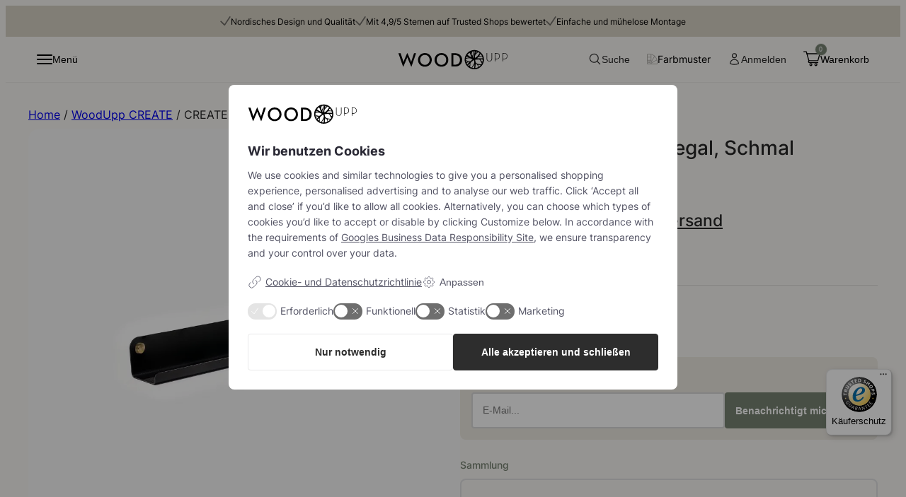

--- FILE ---
content_type: text/html; charset=UTF-8
request_url: https://woodupp.at/produkt/woodupp-create-regal-schmal/
body_size: 90394
content:
<!DOCTYPE html>
<html lang="de-AT">
<head>
	<meta charset="UTF-8" />
	<meta name="viewport" content="width=device-width, initial-scale=1" />
<meta name='robots' content='index, follow, max-image-preview:large, max-snippet:-1, max-video-preview:-1' />
	<style>img:is([sizes="auto" i], [sizes^="auto," i]) { contain-intrinsic-size: 3000px 1500px }</style>
	
	<!-- This site is optimized with the Yoast SEO plugin v25.7 - https://yoast.com/wordpress/plugins/seo/ -->
	<meta name="description" content="Präsentiere Kunstwerke mit den eleganten Regalen für WoodUpp Akustikpaneele. Schnelle Montage, stilvolles Design und vielseitige Gestaltungsmöglichkeiten." />
	<link rel="canonical" href="https://woodupp.at/produkt/woodupp-create-regal-schmal/" />
	<meta property="og:locale" content="de_DE" />
	<meta property="og:type" content="article" />
	<meta property="og:title" content="CREATE | Regal, Schmal - WoodUpp Austria" />
	<meta property="og:description" content="Präsentiere Kunstwerke mit den eleganten Regalen für WoodUpp Akustikpaneele. Schnelle Montage, stilvolles Design und vielseitige Gestaltungsmöglichkeiten." />
	<meta property="og:url" content="https://woodupp.at/produkt/woodupp-create-regal-schmal/" />
	<meta property="og:site_name" content="WoodUpp Austria" />
	<meta property="article:modified_time" content="2026-01-27T10:08:15+00:00" />
	<meta property="og:image" content="https://woodupp.at/wp-content/uploads/2024/02/woodupp_narrowshelf.avif" />
	<meta property="og:image:width" content="1365" />
	<meta property="og:image:height" content="2048" />
	<meta property="og:image:type" content="image/png" />
	<meta name="twitter:label1" content="Geschätzte Lesezeit" />
	<meta name="twitter:data1" content="8 Minuten" />
	<script type="application/ld+json" class="yoast-schema-graph">{"@context":"https://schema.org","@graph":[{"@type":["WebPage","ItemPage"],"@id":"https://woodupp.at/produkt/woodupp-create-regal-schmal/","url":"https://woodupp.at/produkt/woodupp-create-regal-schmal/","name":"CREATE | Regal, Schmal - WoodUpp Austria","isPartOf":{"@id":"https://woodupp.at/#website"},"primaryImageOfPage":{"@id":"https://woodupp.at/produkt/woodupp-create-regal-schmal/#primaryimage"},"image":{"@id":"https://woodupp.at/produkt/woodupp-create-regal-schmal/#primaryimage"},"thumbnailUrl":"https://wooduppat.photoncache.com/wp-content/uploads/2024/02/woodupp_narrowshelf.avif","datePublished":"2024-02-14T23:01:00+00:00","dateModified":"2026-01-27T10:08:15+00:00","description":"Präsentiere Kunstwerke mit den eleganten Regalen für WoodUpp Akustikpaneele. Schnelle Montage, stilvolles Design und vielseitige Gestaltungsmöglichkeiten.","breadcrumb":{"@id":"https://woodupp.at/produkt/woodupp-create-regal-schmal/#breadcrumb"},"inLanguage":"de-AT","potentialAction":[{"@type":"ReadAction","target":["https://woodupp.at/produkt/woodupp-create-regal-schmal/"]}]},{"@type":"ImageObject","inLanguage":"de-AT","@id":"https://woodupp.at/produkt/woodupp-create-regal-schmal/#primaryimage","url":"https://wooduppat.photoncache.com/wp-content/uploads/2024/02/woodupp_narrowshelf.avif","contentUrl":"https://wooduppat.photoncache.com/wp-content/uploads/2024/02/woodupp_narrowshelf.avif","width":1365,"height":2048},{"@type":"BreadcrumbList","@id":"https://woodupp.at/produkt/woodupp-create-regal-schmal/#breadcrumb","itemListElement":[{"@type":"ListItem","position":1,"name":"Home","item":"https://woodupp.at/"},{"@type":"ListItem","position":2,"name":"Shop","item":"https://woodupp.at/shop/"},{"@type":"ListItem","position":3,"name":"CREATE | Regal, Schmal"}]},{"@type":"WebSite","@id":"https://woodupp.at/#website","url":"https://woodupp.at/","name":"WoodUpp","description":"","publisher":{"@id":"https://woodupp.at/#organization"},"potentialAction":[{"@type":"SearchAction","target":{"@type":"EntryPoint","urlTemplate":"https://woodupp.at/?s={search_term_string}"},"query-input":{"@type":"PropertyValueSpecification","valueRequired":true,"valueName":"search_term_string"}}],"inLanguage":"de-AT"},{"@type":"Organization","@id":"https://woodupp.at/#organization","name":"WoodUpp","url":"https://woodupp.at/","logo":{"@type":"ImageObject","inLanguage":"de-AT","@id":"https://woodupp.at/#/schema/logo/image/","url":"https://wooduppat.photoncache.com/wp-content/uploads/2023/05/WoodUpp-logo.svg","contentUrl":"https://wooduppat.photoncache.com/wp-content/uploads/2023/05/WoodUpp-logo.svg","caption":"WoodUpp"},"image":{"@id":"https://woodupp.at/#/schema/logo/image/"}}]}</script>
	<!-- / Yoast SEO plugin. -->


<title>CREATE | Regal, Schmal - WoodUpp Austria</title>
<link rel='dns-prefetch' href='//static.klaviyo.com' />
<link rel='dns-prefetch' href='//js-eu1.hs-scripts.com' />
<link rel='dns-prefetch' href='//widgets.trustedshops.com' />
<link rel='dns-prefetch' href='//wooduppat.photoncache.com' />
<link rel='stylesheet' id='litespeed-cache-dummy-css' href='https://woodupp.at/wp-content/plugins/litespeed-cache/assets/css/litespeed-dummy.1767598759.css' media='all' />
<link rel='stylesheet' id='acfwf-wc-cart-block-integration-css' href='https://woodupp.at/wp-content/plugins/advanced-coupons-for-woocommerce-free/dist/assets/index-467dde24.1767598741.css' media='all' />
<link rel='stylesheet' id='acfwf-wc-checkout-block-integration-css' href='https://woodupp.at/wp-content/plugins/advanced-coupons-for-woocommerce-free/dist/assets/index-2a7d8588.1767598741.css' media='all' />
<style id='bowe-blocks-icon-text-style-inline-css'>
.bowe-blocks-icon-text{align-items:center;border:0 solid transparent;color:var(--text-color,#000);display:flex;font-size:var(--text-font-size,12px);gap:7px;line-height:var(--text-font-size,12px);text-decoration:none}.bowe-blocks-icon-text .icon-wrapper{background-color:var(--icon-bg-color,transparent);border-radius:var(--icon-bg-border-radius,0);margin:0;padding:var(--icon-padding,0)}.bowe-blocks-icon-text svg{height:var(--icon-size,15px);width:var(--icon-size,15px)}.bowe-blocks-icon-text svg.stroke{stroke:var(--icon-color,#6d6b66)}.bowe-blocks-icon-text svg.fill{fill:var(--icon-color,#6d6b66)}.bowe-blocks-icon-text.link{transition:all .2s ease-in-out}.bowe-blocks-icon-text.link:hover{opacity:80%}

</style>
<style id='bowe-theme-topbar-style-inline-css'>
.bowe-theme-topbar{align-items:center;display:flex;font-size:clamp(.6rem,4vw,.8rem);gap:clamp(1.5rem,2vw,2rem);justify-content:center;margin:0;padding:14px 10px 13px;padding-left:var(--wp--style--root--padding-left);padding-right:var(--wp--style--root--padding-right)}.bowe-theme-topbar>*{line-height:1;margin:0}@media(max-width:777px){.bowe-theme-topbar{box-sizing:border-box;flex-wrap:wrap;gap:0;height:42px;position:relative}.bowe-theme-topbar>*{bottom:0;left:0;margin:auto;opacity:0;position:absolute;right:0;top:0;transition:opacity .5s ease-in-out,visibility .5s ease-in-out;visibility:hidden;width:100%;width:-moz-fit-content;width:fit-content}.bowe-theme-topbar:not(.playing)>:first-child,.bowe-theme-topbar>.active{max-height:20em;opacity:1;visibility:visible}}

</style>
<link rel='stylesheet' id='bowe-theme-complex-menu-style-3-css' href='https://woodupp.at/wp-content/themes/woodupp-theme/build/blocks/complex-menu/style-index.1769604997.css' media='all' />
<link rel='stylesheet' id='bowe-global-popup-css' href='https://woodupp.at/wp-content/themes/woodupp-theme/build/core-block-styles/global-popup.1769604997.css' media='all' />
<link rel='stylesheet' id='bowe-global-search-css' href='https://woodupp.at/wp-content/themes/woodupp-theme/build/core-block-styles/global-search.1769604997.css' media='all' />
<style id='bowe-woocommerce-my-account-link-style-3-inline-css'>
.bowe-login .trigger{background-color:transparent;border:0 solid transparent}.bowe-login .popup,.bowe-login .popup .popup-bg-color{height:100vh}.bowe-login .login{align-items:center;border-radius:25px;color:#262626;cursor:pointer;display:flex;font-size:14px;gap:7px;margin:0;padding:12px 12px 13px;text-decoration:none;transition:background-color .2s ease-in-out}.bowe-login .login:hover{background-color:#ece8e1}.bowe-login .login svg{height:19px;width:19px}.bowe-login .login-links{display:flex;gap:13px}.bowe-login .login-links .link{align-items:center;background-color:#ece8e1;border-radius:16px;color:#778372;display:block;display:flex;flex-direction:column;font-size:18px;font-weight:500;gap:10px;height:200px;justify-content:center;text-align:center;transition:all .2s ease-in-out;width:100%}.bowe-login .login-links .link svg{stroke:#000;height:36px;opacity:50%}.bowe-login .login-links .link:hover{background-color:#dedee1}

</style>
<link rel='stylesheet' id='bowe-global-sidebar-css' href='https://woodupp.at/wp-content/themes/woodupp-theme/build/core-block-styles/global-sidebar.1769604997.css' media='all' />
<link rel='stylesheet' id='bowe-woocommerce-minicart-style-4-css' href='https://woodupp.at/wp-content/themes/woodupp-theme/build/blocks/minicart/style-index.1769604997.css' media='all' />
<link rel='stylesheet' id='bowe-theme-header-style-css' href='https://woodupp.at/wp-content/themes/woodupp-theme/build/blocks/header/style-index.1769604997.css' media='all' />
<style id='woocommerce-inline-inline-css'>
.woocommerce form .form-row .required { visibility: visible; }
.woocommerce form .form-row .required { visibility: visible; }
</style>
<link rel='stylesheet' id='wc-blocks-style-legacy-template-css' href='https://woodupp.at/wp-content/plugins/woocommerce/assets/client/blocks/legacy-template.1766446910.css' media='all' />
<style id='core-group-inline-css'>
.wp-block-group{--custom-group-bg: #dbd7ce;padding:var(--wp--preset--spacing--1);margin-bottom:var(--wp--preset--spacing--1);box-sizing:border-box}.wp-block-group.is-text-group{padding-top:0;padding-bottom:0;max-width:var(--reading-container-width);margin:48px auto}.wp-block-group.is-text-group>*:first-of-type{margin-top:0}.wp-block-group.is-text-group>*:last-of-type{margin-bottom:0}.wp-block-group.is-heading-group{padding-top:48px;padding-bottom:0;max-width:var(--reading-container-width);margin-bottom:0}.wp-block-group.is-heading-group>*:first-of-type{margin:0}.wp-block-group.is-style-align-left{margin-left:0 !important}.wp-block-group.is-style-align-left>*{max-width:inherit}.wp-block-group.has-background{background:var(--custom-group-bg);padding:48px;margin-top:48px;margin-bottom:48px;margin-left:0 !important;margin-right:0 !important}.wp-block-group.has-background>*:first-of-type{margin-bottom:0}.wp-block-group.has-background>*:last-of-type{margin-bottom:0}

</style>
<style id='wp-block-paragraph-inline-css'>
.is-small-text{font-size:.875em}.is-regular-text{font-size:1em}.is-large-text{font-size:2.25em}.is-larger-text{font-size:3em}.has-drop-cap:not(:focus):first-letter{float:left;font-size:8.4em;font-style:normal;font-weight:100;line-height:.68;margin:.05em .1em 0 0;text-transform:uppercase}body.rtl .has-drop-cap:not(:focus):first-letter{float:none;margin-left:.1em}p.has-drop-cap.has-background{overflow:hidden}:root :where(p.has-background){padding:1.25em 2.375em}:where(p.has-text-color:not(.has-link-color)) a{color:inherit}p.has-text-align-left[style*="writing-mode:vertical-lr"],p.has-text-align-right[style*="writing-mode:vertical-rl"]{rotate:180deg}
</style>
<link rel='stylesheet' id='core-paragraph-css' href='https://woodupp.at/wp-content/themes/woodupp-theme/build/core-block-styles/core-general.1769604997.css' media='all' />
<style id='wp-block-buttons-inline-css'>
.wp-block-buttons.is-vertical{flex-direction:column}.wp-block-buttons.is-vertical>.wp-block-button:last-child{margin-bottom:0}.wp-block-buttons>.wp-block-button{display:inline-block;margin:0}.wp-block-buttons.is-content-justification-left{justify-content:flex-start}.wp-block-buttons.is-content-justification-left.is-vertical{align-items:flex-start}.wp-block-buttons.is-content-justification-center{justify-content:center}.wp-block-buttons.is-content-justification-center.is-vertical{align-items:center}.wp-block-buttons.is-content-justification-right{justify-content:flex-end}.wp-block-buttons.is-content-justification-right.is-vertical{align-items:flex-end}.wp-block-buttons.is-content-justification-space-between{justify-content:space-between}.wp-block-buttons.aligncenter{text-align:center}.wp-block-buttons:not(.is-content-justification-space-between,.is-content-justification-right,.is-content-justification-left,.is-content-justification-center) .wp-block-button.aligncenter{margin-left:auto;margin-right:auto;width:100%}.wp-block-buttons[style*=text-decoration] .wp-block-button,.wp-block-buttons[style*=text-decoration] .wp-block-button__link{text-decoration:inherit}.wp-block-buttons.has-custom-font-size .wp-block-button__link{font-size:inherit}.wp-block-button.aligncenter{text-align:center}
</style>
<style id='wp-block-file-inline-css'>
.wp-block-file{box-sizing:border-box}.wp-block-file:not(.wp-element-button){font-size:.8em}.wp-block-file.aligncenter{text-align:center}.wp-block-file.alignright{text-align:right}.wp-block-file *+.wp-block-file__button{margin-left:.75em}:where(.wp-block-file){margin-bottom:1.5em}.wp-block-file__embed{margin-bottom:1em}:where(.wp-block-file__button){border-radius:2em;display:inline-block;padding:.5em 1em}:where(.wp-block-file__button):is(a):active,:where(.wp-block-file__button):is(a):focus,:where(.wp-block-file__button):is(a):hover,:where(.wp-block-file__button):is(a):visited{box-shadow:none;color:#fff;opacity:.85;text-decoration:none}
</style>
<style id='bowe-blocks-faq-style-inline-css'>
.bowe-blocks-faq{margin:20px auto}.bowe-blocks-faq .bowe-blocks-faq-item{border-bottom:var(--border-bottom,1px solid hsla(0,0%,44%,.2));border-left:var(--border-left,0);border-right:var(--border-right,0);border-top:var(--border-top,0)}.bowe-blocks-faq .bowe-blocks-faq-item .tab-head{align-items:center;background:var(--background-color,transparent);border:0 solid transparent;border-radius:var(--border-radius,6px) var(--border-radius,6px) var(--border-radius,6px) var(--border-radius,6px);cursor:pointer;display:flex;font-size:15px;justify-content:space-between;padding:14px var(--custom-padding,0) 14px var(--custom-padding,0);width:100%}.bowe-blocks-faq .bowe-blocks-faq-item .tab-head svg{background:var(--icon-background-color,transparent);border-radius:100%;height:var(--icon-size,16px);padding:4px;transform:rotate(0deg);transition:all .2s ease-in-out;width:var(--icon-size,16px)}.bowe-blocks-faq .bowe-blocks-faq-item .tab-head svg .stroke{stroke:var(--icon-color,#000)}.bowe-blocks-faq .bowe-blocks-faq-item .tab-head svg .fill{fill:var(--icon-color,#000)}.bowe-blocks-faq .bowe-blocks-faq-item .tab-content{border-radius:0 0 var(--border-radius,6px) var(--border-radius,6px);color:var(--content-color,#000);max-height:0;overflow:hidden;padding:0 var(--custom-padding,0);transition:all .2s ease-in-out}.bowe-blocks-faq .bowe-blocks-faq-item .tab-content p{font-size:14px;margin-top:0}.bowe-blocks-faq .bowe-blocks-faq-item.active .tab-head{background:var(--background-active-color,transparent);border-bottom:1px solid transparent;border-radius:var(--border-radius,6px) var(--border-radius,6px) 0 0}.bowe-blocks-faq .bowe-blocks-faq-item.active .tab-head svg{transform:rotate(-90deg)}.bowe-blocks-faq .bowe-blocks-faq-item.active .tab-head svg.cross-icon{transform:rotate(-45deg)}.bowe-blocks-faq .bowe-blocks-faq-item.active .tab-content{max-height:100em;padding:var(--custom-padding,12px) var(--custom-padding,0)}

</style>
<style id='wp-block-heading-inline-css'>
h1.has-background,h2.has-background,h3.has-background,h4.has-background,h5.has-background,h6.has-background{padding:1.25em 2.375em}h1.has-text-align-left[style*=writing-mode]:where([style*=vertical-lr]),h1.has-text-align-right[style*=writing-mode]:where([style*=vertical-rl]),h2.has-text-align-left[style*=writing-mode]:where([style*=vertical-lr]),h2.has-text-align-right[style*=writing-mode]:where([style*=vertical-rl]),h3.has-text-align-left[style*=writing-mode]:where([style*=vertical-lr]),h3.has-text-align-right[style*=writing-mode]:where([style*=vertical-rl]),h4.has-text-align-left[style*=writing-mode]:where([style*=vertical-lr]),h4.has-text-align-right[style*=writing-mode]:where([style*=vertical-rl]),h5.has-text-align-left[style*=writing-mode]:where([style*=vertical-lr]),h5.has-text-align-right[style*=writing-mode]:where([style*=vertical-rl]),h6.has-text-align-left[style*=writing-mode]:where([style*=vertical-lr]),h6.has-text-align-right[style*=writing-mode]:where([style*=vertical-rl]){rotate:180deg}
</style>
<link rel='stylesheet' id='bowe-blocks-media-style-css' href='https://woodupp.at/wp-content/themes/woodupp-theme/build/blocks/media/style-index.1769604997.css' media='all' />
<link rel='stylesheet' id='wp-block-image-css' href='https://woodupp.at/wp-includes/blocks/image/style.min.1731918469.css' media='all' />
<style id='core-columns-inline-css'>
.wp-block-columns{display:flex;align-items:flex-start;flex-wrap:nowrap;margin-bottom:var(--wp--preset--spacing--1);--wp--style--global--content-size: 100%;--custom-gap: 0px;gap:var(--custom-gap, var(--wp--custom--block-spacing))}.wp-block-columns.is-layout-flex{align-items:flex-start;flex-wrap:nowrap}@media(max-width: 777px){.wp-block-columns.is-layout-flex{flex-wrap:wrap}}.wp-block-columns .wp-block-column{width:100%}.wp-block-columns.has-1-columns .wp-block-column{width:calc((100% - 0*var(--custom-gap))/1);flex-basis:auto}.wp-block-columns.has-2-columns .wp-block-column{width:calc((100% - 1*var(--custom-gap))/2);flex-basis:auto}.wp-block-columns.has-3-columns .wp-block-column{width:calc((100% - 2*var(--custom-gap))/3);flex-basis:auto}.wp-block-columns.has-4-columns .wp-block-column{width:calc((100% - 1*var(--custom-gap))/2);flex-basis:auto}.wp-block-columns.has-5-columns .wp-block-column{width:calc((100% - 1*var(--custom-gap))/2);flex-basis:auto}.wp-block-columns.has-5-columns .wp-block-column:nth-child(n+3){width:calc((100% - 2*var(--custom-gap))/3)}.wp-block-columns.has-6-columns .wp-block-column{width:calc((100% - 2*var(--custom-gap))/3);flex-basis:auto}.wp-block-columns.has-wrap{flex-wrap:wrap}.wp-block-columns.is-style-text-columns{gap:24px;align-items:stretch;margin-top:48px;margin-bottom:48px;max-width:var(--reading-container-width) !important}.wp-block-columns.is-style-text-columns .wp-block-column{box-sizing:border-box;padding:24px;background-color:var(--wp--preset--color--bg-color)}.wp-block-columns.is-style-text-columns .wp-block-column *{text-align:center}.wp-block-columns.is-style-text-columns+.wp-block-columns.is-style-text-columns{margin-top:-24px}.wp-block-columns.is-style-text-columns.alignfull{margin-left:auto !important;margin-right:auto !important}.wp-block-columns.is-style-one-row{margin-top:24px;margin-bottom:24px;--custom-gap: 12px}@media(min-width: 950px){.wp-block-columns.is-style-one-row{flex-wrap:nowrap !important}}@media(max-width: 768px){.wp-block-columns{flex-wrap:wrap}.wp-block-columns .wp-block-column{flex:0 0 100% !important;margin-bottom:var(--wp--preset--spacing--1)}}

</style>
<style id='bowe-blocks-reveal-text-style-inline-css'>
.bowe-reveal-text{margin:0 auto;max-width:920px!important}.bowe-reveal-text .wp-block-heading{color:currentColor;font-size:var(--wp--preset--font-size--display)!important;letter-spacing:inherit}@media(max-width:777px){.bowe-reveal-text .wp-block-heading{word-break:break-all}}.bowe-reveal-text span{opacity:.1}@media(min-width:777px){.bowe-reveal-text.extra-large>.wp-block-heading{font-size:8em!important}}

</style>
<style id='bowe-blocks-media-and-text-style-inline-css'>
.bowe-blocks-media-text{--media-text-bg:var(--wp--preset--color--bg-color);--media-text-align:center;--text-media-gap:80px}.bowe-blocks-media-text .bowe-media{--media-height:820px;--media-height-phone:300px}@media(max-width:777px){.bowe-blocks-media-text{--text-media-gap:24px;--media-height-phone:300px}}.bowe-blocks-media-text{align-items:var(--media-text-align,top);background-color:var(--media-text-bg,transparent);border-radius:var(--media-text-border-radius-mobile,0);display:flex;gap:var(--text-media-gap,80px);margin-bottom:var(--wp--preset--spacing--1);margin-top:var(--wp--preset--spacing--1);overflow:hidden}.bowe-blocks-media-text .bowe-media{margin-left:0!important;margin-right:0!important;width:calc(50% + 16px)}.bowe-blocks-media-text .content-col{box-sizing:border-box;color:var(--media-text-color,#000);width:calc(50% - var(--text-media-gap) + 16px)}.bowe-blocks-media-text .content-col .wp-block-heading,.bowe-blocks-media-text .content-col :not(.wp-element-button){color:currentColor}@media(min-width:777px){.bowe-blocks-media-text>:first-child.content-col{padding-left:var(--wp--style--root--padding-left)}.bowe-blocks-media-text>:nth-child(2).content-col{padding-right:var(--wp--style--root--padding-right)}.bowe-blocks-media-text.alignwide{max-width:inherit!important;padding-left:0!important;padding-right:0!important}}@media(max-width:777px){.bowe-blocks-media-text{flex-direction:column;padding-bottom:var(--wp--preset--spacing--2);padding-left:0;padding-right:0}.bowe-blocks-media-text .bowe-media{order:-1;width:100%}.bowe-blocks-media-text .content-col{padding-left:var(--wp--style--root--padding-left);padding-right:var(--wp--style--root--padding-right);text-align:left;width:100%}}

</style>
<link rel='stylesheet' id='bowe-blocks-cover-style-2-css' href='https://woodupp.at/wp-content/themes/woodupp-theme/build/blocks/cover/style-index.1769604997.css' media='all' />
<style id='bowe-woocommerce-reviews-style-3-inline-css'>
.bowe-reviews{margin-bottom:calc(var(--wp--preset--spacing--1)*1.5);margin-top:var(--wp--preset--spacing--1)}.bowe-reviews.grid{background-color:#ece8e1;margin-bottom:0;margin-top:calc(var(--wp--preset--spacing--1)*2);padding-bottom:calc(var(--wp--preset--spacing--1)*4);padding-top:calc(var(--wp--preset--spacing--1)*2)}.bowe-reviews.alignfull{padding-left:16px;padding-right:16px}

</style>
<style id='wp-block-post-content-inline-css'>
.wp-block-post-content{display:flow-root}
</style>
<style id='bowe-blocks-popup-trigger-style-3-inline-css'>
.bowe-popup-component{display:flex;margin-bottom:10px;margin-top:10px}.bowe-popup-component .popup-trigger{align-items:center;cursor:pointer;display:flex;font-size:var(--text-font-size,14px);font-weight:500;gap:7px;line-height:var(--text-font-size,14px);margin:0}.bowe-popup-component .popup-trigger svg{height:var(--icon-size,20px);order:var(--icon-placement,-1);width:var(--icon-size,20px)}.bowe-popup-component .popup-trigger svg.stroke{stroke:var(--icon-color,#6d6b66)}.bowe-popup-component .popup-trigger svg.fill{fill:var(--icon-color,#6d6b66)}.bowe-popup-component .popup-trigger .wp-element-button{align-items:center;display:inline-flex;gap:10px}.bowe-popup-component .popup-trigger.custom{background-color:var(--custom-bg,transparent);border-radius:var(--custom-border-radius,0);color:var(--custom-color,#000);padding:var(--custom-size,9px 15px)}.bowe-popup-component .popup-trigger .dropdown-arrow{height:14px;order:1;width:14px;stroke:#000}.bowe-popup-component .popup-content-wrapper .wp-block-image{text-align:center}

</style>
<style id='bowe-blocks-icons-style-2-inline-css'>
.bowe-blocks-icons{display:flex;gap:var(--icons-gap,12px);margin-bottom:calc(var(var(--wp--custom--block-spacing--bottom))/2);margin-top:calc(var(--wp--custom--block-spacing--top)/2)}.bowe-blocks-icons .icon-svg{background-color:var(--icon-bg-color,transparent);border-radius:100%;display:block;padding:var(--icon-padding,0);transition:all .2s ease-in-out}.bowe-blocks-icons .icon-svg svg{display:block;height:var(--icons-size,22px);left:inherit;opacity:inherit;position:static;top:inherit;transform:inherit;width:var(--icons-size,22px);fill:var(--icon-color,#333);padding:1px;transition:all .2s ease-in-out}.bowe-blocks-icons .icon-svg:hover{background-color:var(--icon-bg-color-active,var(--icon-bg-color,transparent))}.bowe-blocks-icons .icon-svg:hover svg{fill:var(--icon-color-active,#333)}.bowe-blocks-icons .svg-placeholder{background-color:#e2e1df;display:block;stroke:gray}.bowe-blocks-icons .screen-reader-text{height:1px;overflow:hidden;position:absolute!important;width:1px;clip:rect(1px,1px,1px,1px);white-space:nowrap}

</style>
<style id='bowe-theme-navigation-style-inline-css'>
.bowe-nav{display:flex;flex-direction:var(--menu-direction,row);gap:var(--gap-menu,10px);list-style:none;margin:0;padding:0}.bowe-nav li a{color:#000;font-size:var(--menu-font-size,14px);text-decoration:none}.bowe-nav.menu-column{flex-direction:column}

</style>
<style id='bowe-blocks-collapse-style-inline-css'>
.bowe-collapse{margin-bottom:calc(var(--wp--custom--block-spacing--bottom)/2)}.bowe-collapse .collapse-toggle{background-color:transparent;border:0 solid transparent;color:#000;display:flex;font-family:var(--wp--custom--font-family--headline);font-size:var(--wp--preset--font-size--headline-3);font-weight:var(--wp--custom--font-family--headline-weight);justify-content:space-between;line-height:var(--wp--custom--font-family--headline-line-height);padding:0}.bowe-collapse .collapse-toggle svg{display:none}.bowe-collapse .collapse-toggle .title{margin:0}@media(max-width:777px){.bowe-collapse .collapse-toggle{align-items:center;border-bottom:1px solid var(--border-color,#333);display:flex;justify-content:space-between;margin-bottom:0;padding-bottom:12px;width:100%}.bowe-collapse .collapse-toggle .title{padding-bottom:10px}.bowe-collapse .collapse-toggle svg{display:block;height:16px;stroke:var(--title-color,#333);transition:all .2s ease-in-out}.bowe-collapse .collaps{margin-top:10px;max-height:0;overflow:hidden;transition:all .2s ease-in-out}.bowe-collapse.open .collaps{max-height:40em}.bowe-collapse.open svg{transform:rotate(-45deg)}}

</style>
<style id='bowe-theme-footer-style-inline-css'>
footer{background:var(--wp--preset--color--bg-color);margin-top:var(--wp--preset--spacing--1);padding-bottom:var(--wp--preset--spacing--2);padding-top:var(--wp--preset--spacing--2)}.theme-footer-top{align-items:flex-start;display:flex;gap:32px;justify-content:center}@media(max-width:777px){.theme-footer-top{flex-direction:column;justify-content:flex-start}}.theme-footer-top .bowe-blocks-icons{margin-bottom:24px;margin-top:24px;padding:0}.theme-footer .footer-widget{margin-left:inherit!important;margin-right:inherit!important;width:100%}.theme-footer .popup-trigger{background-color:transparent;background-color:#fff;border-radius:100px;color:#000;padding:var(--custom-size,9px 15px)}.theme-footer .popup-content-wrapper .bowe-blocks-icon-text.link{font-size:18px;margin-bottom:16px}.theme-footer .popup-content-wrapper .bowe-blocks-icon-text.link svg{height:20px;width:20px}.theme-footer .popup-content-wrapper .wp-block-column>p{margin-bottom:12px}.theme-footer-bottom{align-items:center;display:flex;gap:32px;justify-content:space-between;margin-top:32px}@media(max-width:777px){.theme-footer-bottom{flex-direction:column;gap:24px;justify-content:flex-start;margin-top:72px}}.theme-footer-bottom nav,.theme-footer-bottom p{margin:0!important}.theme-footer-bottom .bowe-nav li a{opacity:70%}.theme-footer-bottom .bowe-nav li a:hover{opacity:100%}.theme-footer-bottom img{height:43px;-o-object-fit:contain;object-fit:contain}.theme-footer .wp-block-image{margin:0}.theme-footer a{text-decoration:none}.theme-footer .bowe-nav-wrapper{margin-top:14px}@media(max-width:777px){.theme-footer .custom-bottom-wrapper{gap:8px}}.theme-footer .custom-bottom-wrapper div.wp-block-group,.theme-footer .custom-bottom-wrapper p,.theme-footer .custom-bottom-wrapper>*{margin:0}@media(max-width:777px){.theme-footer .first-on-phone{order:-1}}

</style>
<link rel='stylesheet' id='wp-block-library-css' href='https://woodupp.at/wp-includes/css/dist/block-library/common.min.1721173307.css' media='all' />
<link rel='stylesheet' id='fluent-forms-public-css' href='https://woodupp.at/wp-content/plugins/fluentform/assets/css/fluent-forms-public.1767598775.css' media='all' />
<link rel='stylesheet' id='fluentform-public-default-css' href='https://woodupp.at/wp-content/plugins/fluentform/assets/css/fluentform-public-default.1767598775.css' media='all' />
<style id='global-styles-inline-css'>
:root{--wp--preset--aspect-ratio--square: 1;--wp--preset--aspect-ratio--4-3: 4/3;--wp--preset--aspect-ratio--3-4: 3/4;--wp--preset--aspect-ratio--3-2: 3/2;--wp--preset--aspect-ratio--2-3: 2/3;--wp--preset--aspect-ratio--16-9: 16/9;--wp--preset--aspect-ratio--9-16: 9/16;--wp--preset--color--base: #ffffff;--wp--preset--color--text-color: #262626;--wp--preset--color--text-color-secondary: #3A3A40;--wp--preset--color--primary: #778372;--wp--preset--color--secondary: #DBD7CE;--wp--preset--color--tertiary: #48553C;--wp--preset--color--bg-color: #ece8e1;--wp--preset--color--bg-color-deep-blue: rgba(14, 47, 79, 0.1);--wp--preset--color--field-color: #DCDDE3;--wp--preset--color--field-color-active: #111111;--wp--preset--font-size--display-large: clamp(2rem, 0.5000rem + 4.0000vw, 4.25rem);--wp--preset--font-size--display: clamp(2rem, 0.82rem + 2.43vw, 3.25rem);--wp--preset--font-size--headline-1: clamp(2rem, 1.5867rem + 1.1022vw, 2.62rem);--wp--preset--font-size--headline-2: clamp(1.5rem, 1.1667rem + 0.8889vw, 2rem);--wp--preset--font-size--headline-3: clamp(1.12rem, 0.8667rem + 0.6756vw, 1.5rem);--wp--preset--font-size--headline-4: clamp(1rem, 0.9200rem + 0.2133vw, 1.12rem);--wp--preset--font-size--headline-5: clamp(0.87rem, 0.7833rem + 0.2311vw, 1rem);--wp--preset--font-size--headline-6: clamp(0.75rem, 0.6700rem + 0.2133vw, 0.87rem);--wp--preset--font-size--text-1: 18px;--wp--preset--font-size--text-2: 16px;--wp--preset--font-size--text-3: 14px;--wp--preset--font-size--text-4: 12px;--wp--preset--font-size--text-5: 10px;--wp--preset--font-family--inter: "Inter", sans-serif;--wp--preset--spacing--20: 0.44rem;--wp--preset--spacing--30: 0.67rem;--wp--preset--spacing--40: 1rem;--wp--preset--spacing--50: 1.5rem;--wp--preset--spacing--60: 2.25rem;--wp--preset--spacing--70: 3.38rem;--wp--preset--spacing--80: 5.06rem;--wp--preset--spacing--1: var(--wp--custom--block-spacing);--wp--preset--spacing--2: calc(var(--wp--custom--block-spacing) * 2);--wp--preset--spacing--3: calc(var(--wp--custom--block-spacing) * 3  );--wp--preset--spacing--4: calc(var(--wp--custom--block-spacing) * 4  );--wp--preset--spacing--5: calc(var(--wp--custom--block-spacing) * 5  );--wp--preset--spacing--6: calc(var(--wp--custom--block-spacing) * 6  );--wp--preset--shadow--natural: 6px 6px 9px rgba(0, 0, 0, 0.2);--wp--preset--shadow--deep: 12px 12px 50px rgba(0, 0, 0, 0.4);--wp--preset--shadow--sharp: 6px 6px 0px rgba(0, 0, 0, 0.2);--wp--preset--shadow--outlined: 6px 6px 0px -3px rgba(255, 255, 255, 1), 6px 6px rgba(0, 0, 0, 1);--wp--preset--shadow--crisp: 6px 6px 0px rgba(0, 0, 0, 1);--wp--custom--font-family--headline: var(--wp--preset--font-family--inter);--wp--custom--font-family--headline-weight: 500;--wp--custom--font-family--headline-color: #000;--wp--custom--font-family--headline-line-height: 1.4;--wp--custom--font-family--body: var(--wp--preset--font-family--inter);--wp--custom--block-spacing: clamp(0.85rem, 0.4081rem + 0.9099vw, 1.5rem);--wp--custom--body--background-color: #fff;}:root { --wp--style--global--content-size: 1230px;--wp--style--global--wide-size: 1340px; }:where(body) { margin: 0; }.wp-site-blocks { padding-top: var(--wp--style--root--padding-top); padding-bottom: var(--wp--style--root--padding-bottom); }.has-global-padding { padding-right: var(--wp--style--root--padding-right); padding-left: var(--wp--style--root--padding-left); }.has-global-padding > .alignfull { margin-right: calc(var(--wp--style--root--padding-right) * -1); margin-left: calc(var(--wp--style--root--padding-left) * -1); }.has-global-padding :where(:not(.alignfull.is-layout-flow) > .has-global-padding:not(.wp-block-block, .alignfull)) { padding-right: 0; padding-left: 0; }.has-global-padding :where(:not(.alignfull.is-layout-flow) > .has-global-padding:not(.wp-block-block, .alignfull)) > .alignfull { margin-left: 0; margin-right: 0; }.wp-site-blocks > .alignleft { float: left; margin-right: 2em; }.wp-site-blocks > .alignright { float: right; margin-left: 2em; }.wp-site-blocks > .aligncenter { justify-content: center; margin-left: auto; margin-right: auto; }:where(.is-layout-flex){gap: 0.5em;}:where(.is-layout-grid){gap: 0.5em;}.is-layout-flow > .alignleft{float: left;margin-inline-start: 0;margin-inline-end: 2em;}.is-layout-flow > .alignright{float: right;margin-inline-start: 2em;margin-inline-end: 0;}.is-layout-flow > .aligncenter{margin-left: auto !important;margin-right: auto !important;}.is-layout-constrained > .alignleft{float: left;margin-inline-start: 0;margin-inline-end: 2em;}.is-layout-constrained > .alignright{float: right;margin-inline-start: 2em;margin-inline-end: 0;}.is-layout-constrained > .aligncenter{margin-left: auto !important;margin-right: auto !important;}.is-layout-constrained > :where(:not(.alignleft):not(.alignright):not(.alignfull)){max-width: var(--wp--style--global--content-size);margin-left: auto !important;margin-right: auto !important;}.is-layout-constrained > .alignwide{max-width: var(--wp--style--global--wide-size);}body .is-layout-flex{display: flex;}.is-layout-flex{flex-wrap: wrap;align-items: center;}.is-layout-flex > :is(*, div){margin: 0;}body .is-layout-grid{display: grid;}.is-layout-grid > :is(*, div){margin: 0;}body{background-color: var(--wp--custom--body--background-color);color: var(--wp--preset--color--text-color);font-family: var(--wp--custom--font-family--body);font-size: var(--wp--preset--font-size--text-2);font-style: normal;line-height: 1.45;--wp--style--root--padding-top: 0px;--wp--style--root--padding-right: 16px;--wp--style--root--padding-bottom: 0px;--wp--style--root--padding-left: 16px;}a:where(:not(.wp-element-button)){color: var(--wp--preset--color--contrast);text-decoration: underline;}:root :where(a:where(:not(.wp-element-button)):hover){text-decoration: none;}h1, h2, h3, h4, h5, h6{color: var(--wp--custom--font-family--headline-color);font-family: var(--wp--custom--font-family--headline);font-weight: var(--wp--custom--font-family--headline-weight);line-height: var(--wp--custom--font-family--headline-line-height);margin-top: 0px;margin-bottom: 12px;}h1{font-size: var(--wp--preset--font-size--headline-1);}h2{font-size: var(--wp--preset--font-size--headline-2);}h3{font-size: var(--wp--preset--font-size--headline-3);}h4{font-size: var(--wp--preset--font-size--headline-4);}h5{font-size: var(--wp--preset--font-size--headline-5);}h6{font-size: var(--wp--preset--font-size--headline-6);}:root :where(.wp-element-button, .wp-block-button__link){background-color: var(--wp--preset--color--buttons);border-width: 0;color: var(--wp--preset--color--main);font-family: inherit;font-size: inherit;line-height: inherit;padding: calc(0.667em + 2px) calc(1.333em + 2px);text-decoration: none;}.has-base-color{color: var(--wp--preset--color--base) !important;}.has-text-color-color{color: var(--wp--preset--color--text-color) !important;}.has-text-color-secondary-color{color: var(--wp--preset--color--text-color-secondary) !important;}.has-primary-color{color: var(--wp--preset--color--primary) !important;}.has-secondary-color{color: var(--wp--preset--color--secondary) !important;}.has-tertiary-color{color: var(--wp--preset--color--tertiary) !important;}.has-bg-color-color{color: var(--wp--preset--color--bg-color) !important;}.has-bg-color-deep-blue-color{color: var(--wp--preset--color--bg-color-deep-blue) !important;}.has-field-color-color{color: var(--wp--preset--color--field-color) !important;}.has-field-color-active-color{color: var(--wp--preset--color--field-color-active) !important;}.has-base-background-color{background-color: var(--wp--preset--color--base) !important;}.has-text-color-background-color{background-color: var(--wp--preset--color--text-color) !important;}.has-text-color-secondary-background-color{background-color: var(--wp--preset--color--text-color-secondary) !important;}.has-primary-background-color{background-color: var(--wp--preset--color--primary) !important;}.has-secondary-background-color{background-color: var(--wp--preset--color--secondary) !important;}.has-tertiary-background-color{background-color: var(--wp--preset--color--tertiary) !important;}.has-bg-color-background-color{background-color: var(--wp--preset--color--bg-color) !important;}.has-bg-color-deep-blue-background-color{background-color: var(--wp--preset--color--bg-color-deep-blue) !important;}.has-field-color-background-color{background-color: var(--wp--preset--color--field-color) !important;}.has-field-color-active-background-color{background-color: var(--wp--preset--color--field-color-active) !important;}.has-base-border-color{border-color: var(--wp--preset--color--base) !important;}.has-text-color-border-color{border-color: var(--wp--preset--color--text-color) !important;}.has-text-color-secondary-border-color{border-color: var(--wp--preset--color--text-color-secondary) !important;}.has-primary-border-color{border-color: var(--wp--preset--color--primary) !important;}.has-secondary-border-color{border-color: var(--wp--preset--color--secondary) !important;}.has-tertiary-border-color{border-color: var(--wp--preset--color--tertiary) !important;}.has-bg-color-border-color{border-color: var(--wp--preset--color--bg-color) !important;}.has-bg-color-deep-blue-border-color{border-color: var(--wp--preset--color--bg-color-deep-blue) !important;}.has-field-color-border-color{border-color: var(--wp--preset--color--field-color) !important;}.has-field-color-active-border-color{border-color: var(--wp--preset--color--field-color-active) !important;}.has-display-large-font-size{font-size: var(--wp--preset--font-size--display-large) !important;}.has-display-font-size{font-size: var(--wp--preset--font-size--display) !important;}.has-headline-1-font-size{font-size: var(--wp--preset--font-size--headline-1) !important;}.has-headline-2-font-size{font-size: var(--wp--preset--font-size--headline-2) !important;}.has-headline-3-font-size{font-size: var(--wp--preset--font-size--headline-3) !important;}.has-headline-4-font-size{font-size: var(--wp--preset--font-size--headline-4) !important;}.has-headline-5-font-size{font-size: var(--wp--preset--font-size--headline-5) !important;}.has-headline-6-font-size{font-size: var(--wp--preset--font-size--headline-6) !important;}.has-text-1-font-size{font-size: var(--wp--preset--font-size--text-1) !important;}.has-text-2-font-size{font-size: var(--wp--preset--font-size--text-2) !important;}.has-text-3-font-size{font-size: var(--wp--preset--font-size--text-3) !important;}.has-text-4-font-size{font-size: var(--wp--preset--font-size--text-4) !important;}.has-text-5-font-size{font-size: var(--wp--preset--font-size--text-5) !important;}.has-inter-font-family{font-family: var(--wp--preset--font-family--inter) !important;}#trustbadge-container-98e3dadd90eb493088abdc5597a70810 {
   z-index: 1 !important;
}

#minimized-trustbadge-98e3dadd90eb493088abdc5597a70810 {
   inset: auto 10px 110px auto !important;
}

.satisfaction-guarantee-tag {
   display: none;
}

/* BOGO DEAL NOTICE IN CHECKOUT STYLING OVERWRITE FOR BW*/
.woocommerce-NoticeGroup-updateOrderReview {
   background: rgba(14, 47, 79);
   color: white;
   font-weight: bold;
   margin-bottom: 20px;
   padding-top: 20px;
   padding-bottom: 20px;
}

.woocommerce-NoticeGroup-updateOrderReview > .woocommerce-info {
   display: flex;
   align-items: center;
   gap: 8%;
   margin-left: 10px;
   margin-right: 10px;
}

.acfw-bogo-notice-text {
}

.acfw-bogo-notice-text > a {
   min-width: 18%;
   color: white;
   font-size: 14px;
}

.acfw-bogo-notice-text::before {
   content: "!";
   border: 1px solid white;
   border-radius: 50%;
   padding-right: 8px;
   padding-left: 8px;
   background: white;
   color: black;

}

@media (max-width: 780px) {
  .woocommerce-NoticeGroup-updateOrderReview {    
   height: 130px;
}

.woocommerce-NoticeGroup-updateOrderReview > .woocommerce-info {
    flex-direction: column;
    height: 100%;
    justify-content: space-around;
}
}
:where(.wp-block-columns.is-layout-flex){gap: 2em;}:where(.wp-block-columns.is-layout-grid){gap: 2em;}
:root :where(.wp-block-buttons){margin-top: var(--wp--preset--spacing--10);margin-bottom: calc(var(--wp--preset--spacing--10) * 0.75 );}
</style>
<style id='core-block-supports-inline-css'>
.wp-container-core-columns-is-layout-1{flex-wrap:nowrap;}.wp-elements-734c25ff017fe5b5e1bf6c7f120159a0 a:where(:not(.wp-element-button)){color:var(--wp--preset--color--base);}.wp-elements-00b2ae12885386ae9fd8fdf341851336 a:where(:not(.wp-element-button)){color:var(--wp--preset--color--bg-color);}.wp-container-core-group-is-layout-7{flex-direction:column;align-items:center;}.wp-container-core-group-is-layout-8{flex-direction:column;align-items:center;}.wp-container-core-group-is-layout-9{flex-direction:column;align-items:center;}.wp-container-core-columns-is-layout-2{flex-wrap:nowrap;}.wp-container-core-columns-is-layout-3{flex-wrap:nowrap;}.wp-container-core-columns-is-layout-4{flex-wrap:nowrap;}.wp-container-core-group-is-layout-10{flex-wrap:nowrap;}.wp-container-core-columns-is-layout-5{flex-wrap:nowrap;}
</style>
<link rel='stylesheet' id='bowe-marketing-css' href='https://woodupp.at/wp-content/plugins/bowe-marketing/build/frontend/index.1763986797.css' media='all' />
<link rel='stylesheet' id='request-quote-styles-css' href='https://woodupp.at/wp-content/plugins/woodupp-request-quote-button/assets/styles/request-quote.1742817402.css' media='all' />
<link rel='stylesheet' id='metorik-css-css' href='https://woodupp.at/wp-content/plugins/metorik-helper/assets/css/metorik.1761222095.css' media='all' />
<link rel='stylesheet' id='gateway-css' href='https://woodupp.at/wp-content/plugins/woocommerce-paypal-payments/modules/ppcp-button/assets/css/gateway.1762782380.css' media='all' />
<link rel='stylesheet' id='brands-styles-css' href='https://woodupp.at/wp-content/plugins/woocommerce/assets/css/brands.1766446911.css' media='all' />
<link rel='stylesheet' id='woodupp__general_css-css' href='https://woodupp.at/wp-content/themes/woodupp-theme/build/woo/general.1769604997.css' media='all' />
<link rel='stylesheet' id='woodupp__product_css-css' href='https://woodupp.at/wp-content/themes/woodupp-theme/build/woo/product.1769604997.css' media='all' />
<link rel='stylesheet' id='bowe-global-swiper-css' href='https://woodupp.at/wp-content/themes/woodupp-theme/build/core-block-styles/global-swiper.1769604997.css' media='all' />
<link rel='stylesheet' id='klaviyo-back-in-stock-css' href='https://woodupp.at/wp-content/themes/woodupp-theme/resources/plugin-klaviyo-back-in-stock/back-in-stock.1769604997.css' media='all' />
<link rel='stylesheet' id='mollie-applepaydirect-css' href='https://woodupp.at/wp-content/plugins/mollie-payments-for-woocommerce/public/css/mollie-applepaydirect.min.1762782348.css' media='screen' />
<style id='block-visibility-screen-size-styles-inline-css'>
/* Large screens (desktops, 992px and up) */
@media ( min-width: 992px ) {
	.block-visibility-hide-large-screen {
		display: none !important;
	}
}

/* Medium screens (tablets, between 768px and 992px) */
@media ( min-width: 768px ) and ( max-width: 991.98px ) {
	.block-visibility-hide-medium-screen {
		display: none !important;
	}
}

/* Small screens (mobile devices, less than 768px) */
@media ( max-width: 767.98px ) {
	.block-visibility-hide-small-screen {
		display: none !important;
	}
}
</style>


<script type="text/template" id="tmpl-variation-template">

    {{{ data.variation.shipping_days }}}

    {{{ data.variation.availability_html }}}

</script>

<script type="text/template" id="tmpl-unavailable-variation-template">
	<p>Dieses Produkt ist leider nicht verfügbar. Bitte wähle eine andere Kombination.</p>
</script><script src="https://woodupp.at/wp-content/themes/woodupp-theme/build/blocks/topbar/view.1769604997.js" id="bowe-theme-topbar-view-script-js" defer data-wp-strategy="defer"></script>
<script src="https://woodupp.at/wp-content/themes/woodupp-theme/build/blocks/complex-menu/view.1769604997.js" id="bowe-theme-complex-menu-view-script-js" defer data-wp-strategy="defer"></script>
<script src="https://woodupp.at/wp-content/themes/woodupp-theme/build/blocks/search/view.1769604997.js" id="bowe-blocks-search-view-script-js" defer data-wp-strategy="defer"></script>
<script src="https://woodupp.at/wp-content/themes/woodupp-theme/build/blocks/my-account-link/view.1769604997.js" id="bowe-woocommerce-my-account-link-view-script-js" defer data-wp-strategy="defer"></script>
<script src="https://woodupp.at/wp-content/themes/woodupp-theme/build/blocks/minicart/view.1769604997.js" id="bowe-woocommerce-minicart-view-script-js" defer data-wp-strategy="defer"></script>
<script src="https://woodupp.at/wp-includes/js/jquery/jquery.min.1699700068.js" id="jquery-core-js"></script>
<script src="https://woodupp.at/wp-content/plugins/woocommerce/assets/js/jquery-blockui/jquery.blockUI.min.1766446911.js" id="wc-jquery-blockui-js" defer data-wp-strategy="defer"></script>
<script id="wc-add-to-cart-js-extra">
var wc_add_to_cart_params = {"ajax_url":"\/wp-admin\/admin-ajax.php","wc_ajax_url":"\/?wc-ajax=%%endpoint%%","i18n_view_cart":"Warenkorb anzeigen","cart_url":"https:\/\/woodupp.at\/cart\/","is_cart":"","cart_redirect_after_add":"no"};
</script>
<script src="https://woodupp.at/wp-content/plugins/woocommerce/assets/js/frontend/add-to-cart.min.1766446911.js" id="wc-add-to-cart-js" defer data-wp-strategy="defer"></script>
<script src="https://woodupp.at/wp-content/plugins/woocommerce/assets/js/js-cookie/js.cookie.min.1766446911.js" id="wc-js-cookie-js" defer data-wp-strategy="defer"></script>
<script id="woocommerce-js-extra">
var woocommerce_params = {"ajax_url":"\/wp-admin\/admin-ajax.php","wc_ajax_url":"\/?wc-ajax=%%endpoint%%","i18n_password_show":"Show password","i18n_password_hide":"Hide password"};
</script>
<script src="https://woodupp.at/wp-content/plugins/woocommerce/assets/js/frontend/woocommerce.min.1766446911.js" id="woocommerce-js" defer data-wp-strategy="defer"></script>
<script src="https://woodupp.at/wp-includes/js/underscore.min.1731918470.js" id="underscore-js"></script>
<script id="wp-util-js-extra">
var _wpUtilSettings = {"ajax":{"url":"\/wp-admin\/admin-ajax.php"}};
</script>
<script src="https://woodupp.at/wp-includes/js/wp-util.min.1698041336.js" id="wp-util-js"></script>
<script id="wc-add-to-cart-variation-js-extra">
var wc_add_to_cart_variation_params = {"wc_ajax_url":"\/?wc-ajax=%%endpoint%%","i18n_no_matching_variations_text":"Es entsprechen leider keine Produkte deiner Auswahl. Bitte w\u00e4hle eine andere Kombination.","i18n_make_a_selection_text":"Bitte w\u00e4hle die Produktoptionen, bevor du den Artikel in den Warenkorb legst.","i18n_unavailable_text":"Dieses Produkt ist leider nicht verf\u00fcgbar. Bitte w\u00e4hle eine andere Kombination.","i18n_reset_alert_text":"Your selection has been reset. Please select some product options before adding this product to your cart."};
</script>
<script src="https://woodupp.at/wp-content/plugins/woocommerce/assets/js/frontend/add-to-cart-variation.min.1766446911.js" id="wc-add-to-cart-variation-js" defer data-wp-strategy="defer"></script>
<script src="https://woodupp.at/wp-content/themes/woodupp-theme/build/blocks/faq/view.1769604997.js" id="bowe-blocks-faq-view-script-js" defer data-wp-strategy="defer"></script>
<script src="https://woodupp.at/wp-content/themes/woodupp-theme/build/blocks/media/view.1769604997.js" id="bowe-blocks-media-view-script-js" defer data-wp-strategy="defer"></script>
<script src="https://woodupp.at/wp-content/themes/woodupp-theme/build/blocks/reveal-text/view.1769604997.js" id="bowe-blocks-reveal-text-view-script-js" defer data-wp-strategy="defer"></script>
<script src="https://woodupp.at/wp-content/themes/woodupp-theme/build/blocks/reviews/view.1769604997.js" id="bowe-woocommerce-reviews-view-script-js" defer data-wp-strategy="defer"></script>
<script src="https://woodupp.at/wp-content/themes/woodupp-theme/build/blocks/popup-trigger/view.1769604997.js" id="bowe-blocks-popup-trigger-view-script-js" defer data-wp-strategy="defer"></script>
<script src="https://woodupp.at/wp-content/themes/woodupp-theme/build/blocks/collapse/view.1769604997.js" id="bowe-blocks-collapse-view-script-js" defer data-wp-strategy="defer"></script>
<script id="cookie-accessibility-helper-js-extra">
var cookieStatusMsgs = {"marketing":{"enabled":"Marketing cookies enabled","disabled":"Marketing cookies disabled"},"functional":{"enabled":"Functional cookies enabled","disabled":"Functional cookies disabled"},"statistic":{"enabled":"Statistic cookies enabled","disabled":"Statistic cookies disabled"},"necessary":{"enabled":"Necessary cookies enabled","disabled":"Necessary cookies disabled"},"fallback":{"enabled":"Cookie enabled","disabled":"Cookie disabled"}};
</script>
<script id="woodup-instagram-translate-js-extra">
var __ig = {"0x0":"Load more","0x1":"You have seen","0x2":"out of","0x3":"Swipe to see more images \/ videos","0x4":"All colors","0x5":"Filter after color","0x6":"Filter after room","0x7":"All","0x8":"Filter after collection","0x9":"Filter"};
</script>
<script id="bolt-frontend-helpers-js-extra">
var __bolt = {"audioWith":"With Akupanel","audioWithOut":"Without Akupanel"};
</script>
<script src="https://woodupp.at/wp-content/themes/woodupp-theme/build/woo/product.1769604997.js" id="woodupp__product_js-js"></script>
<script id="wc-single-product-js-extra">
var wc_single_product_params = {"i18n_required_rating_text":"Bitte w\u00e4hle eine Bewertung","i18n_rating_options":["1 of 5 stars","2 of 5 stars","3 of 5 stars","4 of 5 stars","5 of 5 stars"],"i18n_product_gallery_trigger_text":"View full-screen image gallery","review_rating_required":"yes","flexslider":{"rtl":false,"animation":"slide","smoothHeight":true,"directionNav":false,"controlNav":"thumbnails","slideshow":false,"animationSpeed":500,"animationLoop":false,"allowOneSlide":false},"zoom_enabled":"1","zoom_options":[],"photoswipe_enabled":"1","photoswipe_options":{"shareEl":false,"closeOnScroll":false,"history":false,"hideAnimationDuration":0,"showAnimationDuration":0},"flexslider_enabled":"1"};
</script>
<script src="https://woodupp.at/wp-content/plugins/woocommerce/assets/js/frontend/single-product.min.1766446911.js" id="wc-single-product-js" defer data-wp-strategy="defer"></script>
<script id="woocommerce-global-data-js-extra">
var shopData = {"currency":"EUR","currencySymbol":"\u20ac","text_from":"Ab","custom_cut_min_height":"30","screen_reader":{"in_stock":"ist verf\u00fcgbar, um in den Warenkorb gelegt zu werden","out_of_stock":"ist nicht verf\u00fcgbar"}};
</script>
<script id="wc-settings-dep-in-header-js-after">
console.warn( "Scripts that have a dependency on [wc-settings, wc-blocks-checkout] must be loaded in the footer, klaviyo-klaviyo-checkout-block-editor-script was registered to load in the header, but has been switched to load in the footer instead. See https://github.com/woocommerce/woocommerce-gutenberg-products-block/pull/5059" );
console.warn( "Scripts that have a dependency on [wc-settings, wc-blocks-checkout] must be loaded in the footer, klaviyo-klaviyo-checkout-block-view-script was registered to load in the header, but has been switched to load in the footer instead. See https://github.com/woocommerce/woocommerce-gutenberg-products-block/pull/5059" );
</script>
<script id="wc-cart-fragments-js-extra">
var wc_cart_fragments_params = {"ajax_url":"\/wp-admin\/admin-ajax.php","wc_ajax_url":"\/?wc-ajax=%%endpoint%%","cart_hash_key":"wc_cart_hash_13e91d9315b40935a20c592ea2e0835a","fragment_name":"wc_fragments_13e91d9315b40935a20c592ea2e0835a","request_timeout":"5000"};
</script>
<script src="https://woodupp.at/wp-content/plugins/woocommerce/assets/js/frontend/cart-fragments.min.1766446911.js" id="wc-cart-fragments-js" defer data-wp-strategy="defer"></script>
<script id="react-dependency-error-js-after" data-type="lazy" data-src="[data-uri]"></script>
<meta name="generator" content="Advanced Coupons for WooCommerce Free v4.7.1" /><script>window.dataLayer = window.dataLayer || [];</script><script>function gtag(){dataLayer.push(arguments);}</script><script>localStorage.getItem('consentMode') === null ? gtag('consent', 'default', { 'security_storage': 'granted', 'personalization_storage': 'denied', 'ad_storage': 'denied', 'analytics_storage': 'denied', 'functionality_storage': 'granted', 'ad_user_data': 'denied', 'ad_personalization': 'denied', 'wait_for_update': 300 }) : gtag('consent', 'default', JSON.parse(localStorage.getItem('consentMode'))) ;</script><script>if(window['dataLayer']){ gtag('set', 'ads_data_redaction', true); } </script><!-- Rel-aternate-hreflang -->
<link rel="alternate" hreflang="x-default" href="https://woodupp.at"/>
<!-- End Rel-aternate-hreflang -->

<!-- Google Tag Manager -->
<script data-type="lazy" data-src="[data-uri]"></script>
<!-- End Google Tag Manager --><script>window["dataLayer"]?.push && document.cookie.split("; ").some(cookie => /^necessary=true\|/.test(cookie)) ? dataLayer.push({event: "consent_update"}) : false;</script><script>window["dataLayer"]?.push && document.cookie.split("; ").some(cookie => /^functional=true\|/.test(cookie)) ? dataLayer.push({event: "cookie_consent_functional"}) : false;</script><script>window["dataLayer"]?.push && document.cookie.split("; ").some(cookie => /^statistic=true\|/.test(cookie)) ? dataLayer.push({event: "cookie_consent_statistic"}) : false;</script><script>window["dataLayer"]?.push && document.cookie.split("; ").some(cookie => /^marketing=true\|/.test(cookie)) ? dataLayer.push({event: "cookie_consent_marketing"}) : false;</script><script>
            addEventListener("DOMContentLoaded", (event) => {
            if (!document.cookie.includes("cookies_selected") && window.navigator.brave === undefined) {
                const cookieEl = document.querySelector(".cookie");
                if (cookieEl) {
                cookieEl.classList.remove("hide");

                // Delay just enough to ensure visibility
                setTimeout(() => {
                    // Try to focus the first switch, or fallback to a button
                    const focusEl = cookieEl.querySelector(".input-switch.functional, .cookie-buttons-button");
                    if (focusEl) {
                    focusEl.focus();
                    }
                }, 50);
                }
            }
            });
            </script>			<!-- DO NOT COPY THIS SNIPPET! Start of Page Analytics Tracking for HubSpot WordPress plugin v11.3.33-->
			<script class="hsq-set-content-id" data-content-id="blog-post">
				var _hsq = _hsq || [];
				_hsq.push(["setContentType", "blog-post"]);
			</script>
			<!-- DO NOT COPY THIS SNIPPET! End of Page Analytics Tracking for HubSpot WordPress plugin -->
			<link rel="modulepreload" href="https://woodupp.at/wp-content/plugins/advanced-coupons-for-woocommerce-free/dist/common/NoticesPlugin.12346420.js"  /><link rel="modulepreload" href="https://woodupp.at/wp-content/plugins/advanced-coupons-for-woocommerce-free/dist/common/sanitize.7727159a.js"  /><link rel="modulepreload" href="https://woodupp.at/wp-content/plugins/advanced-coupons-for-woocommerce/dist/common/NoticesPlugin.cbb0e416.js"  /><link rel="modulepreload" href="https://woodupp.at/wp-content/plugins/advanced-coupons-for-woocommerce-free/dist/common/NoticesPlugin.12346420.js"  /><link rel="modulepreload" href="https://woodupp.at/wp-content/plugins/advanced-coupons-for-woocommerce-free/dist/common/sanitize.7727159a.js"  /><link rel="modulepreload" href="https://woodupp.at/wp-content/plugins/advanced-coupons-for-woocommerce/dist/common/NoticesPlugin.cbb0e416.js"  />
<link rel='stylesheet' id='167982.css-css'  href='//woodupp.at/wp-content/uploads/custom-css-js/167982.css?v=932' media='all' />

<link rel='stylesheet' id='147596.css-css'  href='//woodupp.at/wp-content/uploads/custom-css-js/147596.css?v=9877' media='all' />

<link rel='stylesheet' id='118324.css-css'  href='//woodupp.at/wp-content/uploads/custom-css-js/118324.css?v=4554' media='all' />

<link rel='stylesheet' id='118322.css-css'  href='//woodupp.at/wp-content/uploads/custom-css-js/118322.css?v=4249' media='all' />

<link rel='stylesheet' id='49709.css-css'  href='//woodupp.at/wp-content/uploads/custom-css-js/49709.css?v=4910' media='all' />

<link rel='stylesheet' id='39945.css-css'  href='//woodupp.at/wp-content/uploads/custom-css-js/39945.css?v=4021' media='all' />

<link rel='stylesheet' id='38146.css-css'  href='//woodupp.at/wp-content/uploads/custom-css-js/38146.css?v=1216' media='all' />

<link rel='stylesheet' id='38035.css-css'  href='//woodupp.at/wp-content/uploads/custom-css-js/38035.css?v=997' media='all' />
<!-- start Simple Custom CSS and JS -->
<style>
p#kl_newsletter_checkbox_field {
    right: 100%;
    margin-bottom: 70px;
    top: 30px;
    margin-top: 25px;
}

#kl_newsletter_checkbox_field > span > label.checkbox {
    width: 50vw !important;
}

@media (max-width: 777px) {
    p#kl_newsletter_checkbox_field {
		margin-bottom: 80px;
	}

	#kl_newsletter_checkbox_field > span > label.checkbox {
    	width: 80vw !important;
	}
}


</style>
<!-- end Simple Custom CSS and JS -->
<!-- start Simple Custom CSS and JS -->
<style>
body:not(.logged-in-b2b) .wc-form-attributes .attribute.smart {
	display: none;
}</style>
<!-- end Simple Custom CSS and JS -->
<!-- start Simple Custom CSS and JS -->
<style>
@media (min-width: 777px){
	.wc-form .wc-form-linked-products-product .content-title.has-headline-5-font-size {
		font-size: 14px!important;
		        max-width: calc(100% - 140px);
	}	
	.wc-form .wc-form-linked-products-product .content-price-wrapper {
		 font-size: 12px !important;
		align-items: center;
		flex-wrap: wrap;
	}
	.wc-form .wc-form-linked-products-product .content-prefix {
		margin: 0;
	}
	.wc-form .wc-form-linked-products-product .free-shipping  {
		    right: 5px;
    top: 5px;
	}
}
</style>
<!-- end Simple Custom CSS and JS -->
<style class='wp-fonts-local'>
@font-face{font-family:Inter;font-style:normal;font-weight:400;font-display:swap;src:url('https://wooduppat.photoncache.com/wp-content/themes/woodupp-theme/resources/fonts/inter/regular.woff2') format('woff2'), url('https://wooduppat.photoncache.com/wp-content/themes/woodupp-theme/resources/fonts/inter/regular.woff') format('woff');font-stretch:normal;}
@font-face{font-family:Inter;font-style:normal;font-weight:500;font-display:swap;src:url('https://wooduppat.photoncache.com/wp-content/themes/woodupp-theme/resources/fonts/inter/500.woff2') format('woff2');font-stretch:normal;}
@font-face{font-family:Inter;font-style:normal;font-weight:700;font-display:swap;src:url('https://wooduppat.photoncache.com/wp-content/themes/woodupp-theme/resources/fonts/inter/700.woff2') format('woff2'), url('https://wooduppat.photoncache.com/wp-content/themes/woodupp-theme/resources/fonts/inter/700.woff') format('woff');font-stretch:normal;}
@font-face{font-family:Inter;font-style:normal;font-weight:800;font-display:swap;src:url('https://wooduppat.photoncache.com/wp-content/themes/woodupp-theme/resources/fonts/inter/800.woff2') format('woff2'), url('https://wooduppat.photoncache.com/wp-content/themes/woodupp-theme/resources/fonts/inter/800.woff') format('woff');font-stretch:normal;}
</style>
<link rel="icon" href="https://wooduppat.photoncache.com/wp-content/uploads/2023/05/favicon-100x100.png" sizes="32x32" />
<link rel="icon" href="https://wooduppat.photoncache.com/wp-content/uploads/2023/05/favicon.png" sizes="192x192" />
<link rel="apple-touch-icon" href="https://wooduppat.photoncache.com/wp-content/uploads/2023/05/favicon.png" />
<meta name="msapplication-TileImage" content="https://wooduppat.photoncache.com/wp-content/uploads/2023/05/favicon.png" />
<script>  // Your config
        // Set the options globally
        // to make LazyLoad self-initialize
         
        window.lazyLoadOptions = {
            elements_selector: '.lazy',
            use_native: false,
            unobserve_entered: true,
            callback_enter: function(el){
                if (el.tagName === 'VIDEO' && el.dataset.autoplay === 'true') {
                    var p = el.play && el.play();
                    if (p && p.catch) { p.catch(function(){}); }
                }
            }
        };

        // Listen to the initialization event
        // and get the instance of LazyLoad
        window.addEventListener('LazyLoad::Initialized',
            function (event) {
                window.lazyLoadInstance = event.detail.instance;
            },
            false
        );
        </script></head>

<body class="product-template-default single single-product postid-32088 wp-custom-logo wp-embed-responsive theme-woodupp-theme woocommerce woocommerce-page woocommerce-uses-block-theme woocommerce-block-theme-has-button-styles">
<!-- Google Tag Manager (noscript) -->
<noscript><iframe src="https://ss.woodupp.at/ns.html?id=GTM-TPJGF96" height="0" width="0" style="display:none;visibility:hidden"></iframe></noscript>
<!-- End Google Tag Manager (noscript) --><nav class="screen-reader-nav" role="navigation" aria-label="Accessibility tools"><a class="sr-only screen-reader-text" href="/us/woodupps-verpflichtung-zur-barrierefreiheit">Klicken Sie hier, um unsere Erklärung zur Barrierefreiheit zu sehen</a><a class="skip-link screen-reader-text" href="#main-content">Zum Hauptinhalt springen</a></nav>
<div class="wp-site-blocks"><div aria-label="Topbar-Informationen" role="complementary" class="wp-block-template-part">
<ul 
    style="background-color:#d7d1c4;" class="bowe-theme-topbar show-options-phone carousel wp-block-bowe-theme-topbar bowe-theme-topbar show-options-phone has-background wp-block-bowe-theme-topbar has-background" role="complementary" aria-roledescription="" aria-label="Topbar-Informationen">
        <li class="bowe-blocks-icon-text">
            <span class="icon-wrapper">
                <svg xmlns="http://www.w3.org/2000/svg" viewbox="0 0 13.704 12.233" class="stroke"><path fill="none" stroke-linecap="round" stroke-linejoin="round" stroke-width="1.5" d="M1.061 6.842l4.641 4.641L12.661 1.04" data-name="Path 4059"></path></svg>            </span>
            <span class="icon-text">
                Nordisches Design und Qualität            </span>
        </li>

        <li class="bowe-blocks-icon-text">
            <span class="icon-wrapper">
                <svg xmlns="http://www.w3.org/2000/svg" viewbox="0 0 13.704 12.233" class="stroke"><path fill="none" stroke-linecap="round" stroke-linejoin="round" stroke-width="1.5" d="M1.061 6.842l4.641 4.641L12.661 1.04" data-name="Path 4059"></path></svg>            </span>
            <span class="icon-text">
                Mit 4,9/5 Sternen auf Trusted Shops bewertet
            </span>
        </li>
        <li class="bowe-blocks-icon-text">
            <span class="icon-wrapper">
                <svg xmlns="http://www.w3.org/2000/svg" viewbox="0 0 13.704 12.233" class="stroke"><path fill="none" stroke-linecap="round" stroke-linejoin="round" stroke-width="1.5" d="M1.061 6.842l4.641 4.641L12.661 1.04" data-name="Path 4059"></path></svg>            </span>
            <span class="icon-text">
                Einfache und mühelose Montage            </span>
        </li>
</ul>
</div>

<header class="wp-block-template-part"><div class="header-container theme-header wp-block-bowe-theme-header header-container theme-header wp-block-bowe-theme-header">
    
<button class="complex-menu-toggle"
	aria-label="Hauptmenü öffnen"
	aria-expanded="false">
	<span class="toggle">

	</span>
	<span class="toggle-text">
		Menü	</span>
</button>


<div class="complex-menu-wrapper" aria-hidden="true">

			<div class="menu-wrapper complex-menu">        
			<ul id="primary_menu" class="complex-nav"><li  id="menu-item-837" class="menu-item menu-item-type-custom menu-item-object-custom menu-item-has-children dropdown nav-item"><button type="button"  class="nav-link dropdown-toggle">Produkte</button>
<span class="menu-arrow arrow-depth-0"></span>
<div class="sub-menu-wrapper">
<ul class="sub-menu sub-menu-parent depth-0">
	<li  id="menu-item-148965" class="menu-item menu-item-type-custom menu-item-object-custom menu-item-has-children dropdown nav-item"><a href="https://woodupp.at/collection/akupanels/?categories=akupanel-240" class="dropdown-item dropdown-toggle">Akustikpaneele | Akupanel</a>
	<span class="menu-arrow arrow-depth-1"></span>

<ul class="sub-menu  sub-menu-inner depth-1">
		<li  id="menu-item-148966" class="menu-item menu-item-type-custom menu-item-object-custom nav-item mega-menu-image"><a href="https://woodupp.at/collection/akupanels/?categories=akupanel-240" class="dropdown-item"><img fetchpriority="high" decoding="async" width="691" height="1024" src="[data-uri]" class="menu-image lazy" alt="" data-src="https://wooduppat.photoncache.com/wp-content/uploads/2025/04/Kopi-af-Akupanel-Walnut-SE-Showroom-@rowicohome-1-scaled-1-691x1024.jpg" data-srcset="https://wooduppat.photoncache.com/wp-content/uploads/2025/04/Kopi-af-Akupanel-Walnut-SE-Showroom-@rowicohome-1-scaled-1-691x1024.jpg 691w, https://wooduppat.photoncache.com/wp-content/uploads/2025/04/Kopi-af-Akupanel-Walnut-SE-Showroom-@rowicohome-1-scaled-1-202x300.jpg 202w, https://wooduppat.photoncache.com/wp-content/uploads/2025/04/Kopi-af-Akupanel-Walnut-SE-Showroom-@rowicohome-1-scaled-1-768x1138.jpg 768w, https://wooduppat.photoncache.com/wp-content/uploads/2025/04/Kopi-af-Akupanel-Walnut-SE-Showroom-@rowicohome-1-scaled-1-1036x1536.jpg 1036w, https://wooduppat.photoncache.com/wp-content/uploads/2025/04/Kopi-af-Akupanel-Walnut-SE-Showroom-@rowicohome-1-scaled-1-1382x2048.jpg 1382w, https://wooduppat.photoncache.com/wp-content/uploads/2025/04/Kopi-af-Akupanel-Walnut-SE-Showroom-@rowicohome-1-scaled-1-600x889.jpg 600w, https://wooduppat.photoncache.com/wp-content/uploads/2025/04/Kopi-af-Akupanel-Walnut-SE-Showroom-@rowicohome-1-scaled-1-680x1008.jpg 680w, https://wooduppat.photoncache.com/wp-content/uploads/2025/04/Kopi-af-Akupanel-Walnut-SE-Showroom-@rowicohome-1-scaled-1-64x95.jpg 64w, https://wooduppat.photoncache.com/wp-content/uploads/2025/04/Kopi-af-Akupanel-Walnut-SE-Showroom-@rowicohome-1-scaled-1.jpg 1727w" data-sizes="auto, (max-width: 691px) 100vw, 691px" aria-hidden="true" /><div class="text-wrapper"><span class="title">Akustikpaneele | Akupanel</span><span class="description">Schalldämpende Lamellenwand-Paneele, die entwickelt wurden, um Echo zu reduzieren und Deinem Raum ein stilvolles, angenehmes Ambiente zu verleihen.</span></div></a></li>
	</ul>
</li>
	<li  id="menu-item-118337" class="menu-item menu-item-type-taxonomy menu-item-object-product_cat menu-item-has-children dropdown nav-item"><a href="https://woodupp.at/collection/akupanel-60/" class="dropdown-item dropdown-toggle">Akupixel</a>
	<span class="menu-arrow arrow-depth-1"></span>

<ul class="sub-menu  sub-menu-inner depth-1">
		<li  id="menu-item-118338" class="menu-item menu-item-type-taxonomy menu-item-object-product_cat nav-item mega-menu-image"><a href="https://woodupp.at/collection/akupanel-60/" class="dropdown-item"><img decoding="async" width="1024" height="937" src="[data-uri]" class="menu-image lazy" alt="" data-src="https://wooduppat.photoncache.com/wp-content/uploads/2023/08/akupanel-60-walnut-bedroom-headboard-1024x937.png" data-srcset="https://wooduppat.photoncache.com/wp-content/uploads/2023/08/akupanel-60-walnut-bedroom-headboard-1024x937.png 1024w, https://wooduppat.photoncache.com/wp-content/uploads/2023/08/akupanel-60-walnut-bedroom-headboard-600x549.png 600w, https://wooduppat.photoncache.com/wp-content/uploads/2023/08/akupanel-60-walnut-bedroom-headboard-680x623.png 680w, https://wooduppat.photoncache.com/wp-content/uploads/2023/08/akupanel-60-walnut-bedroom-headboard-300x275.png 300w, https://wooduppat.photoncache.com/wp-content/uploads/2023/08/akupanel-60-walnut-bedroom-headboard-768x703.png 768w, https://wooduppat.photoncache.com/wp-content/uploads/2023/08/akupanel-60-walnut-bedroom-headboard-1536x1406.png 1536w, https://wooduppat.photoncache.com/wp-content/uploads/2023/08/akupanel-60-walnut-bedroom-headboard-2048x1875.png 2048w, https://wooduppat.photoncache.com/wp-content/uploads/2023/08/akupanel-60-walnut-bedroom-headboard-80x73.png 80w" data-sizes="auto, (max-width: 1024px) 100vw, 1024px" aria-hidden="true" /><div class="text-wrapper"><span class="title">Akupixel</span><span class="description">Quadratische Akustikpaneele in Lamellen- und Moosdesigns, entwickelt, um strukturreiche Akzentwände zu gestalten.</span></div></a></li>
	</ul>
</li>
	<li  id="menu-item-2444" class="menu-item menu-item-type-post_type menu-item-object-product menu-item-has-children dropdown nav-item"><a href="https://woodupp.at/produkt/akupanel-60/" class="dropdown-item dropdown-toggle">Akupixel (4 Stück pro Paket)</a>
	<span class="menu-arrow arrow-depth-1"></span>

<ul class="sub-menu  sub-menu-inner depth-1">
		<li  id="menu-item-2445" class="menu-item menu-item-type-post_type menu-item-object-product nav-item mega-menu-image"><a href="https://woodupp.at/produkt/akupanel-60/" class="dropdown-item"><img decoding="async" width="1024" height="1024" src="[data-uri]" class="menu-image lazy" alt="" data-src="https://wooduppat.photoncache.com/wp-content/uploads/2024/04/Eiche-Rustikal-Natur-60-2-1024x1024-1.png" data-srcset="https://wooduppat.photoncache.com/wp-content/uploads/2024/04/Eiche-Rustikal-Natur-60-2-1024x1024-1.png 1024w, https://wooduppat.photoncache.com/wp-content/uploads/2024/04/Eiche-Rustikal-Natur-60-2-1024x1024-1-300x300.png 300w, https://wooduppat.photoncache.com/wp-content/uploads/2024/04/Eiche-Rustikal-Natur-60-2-1024x1024-1-150x150.png 150w, https://wooduppat.photoncache.com/wp-content/uploads/2024/04/Eiche-Rustikal-Natur-60-2-1024x1024-1-768x768.png 768w, https://wooduppat.photoncache.com/wp-content/uploads/2024/04/Eiche-Rustikal-Natur-60-2-1024x1024-1-600x600.png 600w, https://wooduppat.photoncache.com/wp-content/uploads/2024/04/Eiche-Rustikal-Natur-60-2-1024x1024-1-680x680.png 680w, https://wooduppat.photoncache.com/wp-content/uploads/2024/04/Eiche-Rustikal-Natur-60-2-1024x1024-1-100x100.png 100w, https://wooduppat.photoncache.com/wp-content/uploads/2024/04/Eiche-Rustikal-Natur-60-2-1024x1024-1-95x95.png 95w" data-sizes="auto, (max-width: 1024px) 100vw, 1024px" aria-hidden="true" /><div class="text-wrapper"><span class="title">Akupixel (4 Stück pro Paket)</span><span class="description">Quadratische Akustikpaneele in Lamellen- und Moosdesigns, entwickelt, um strukturreiche Akzentwände zu gestalten.</span></div></a></li>
	</ul>
</li>
	<li  id="menu-item-168775" class="menu-item menu-item-type-post_type menu-item-object-page menu-item-has-children dropdown nav-item"><a href="https://woodupp.at/embrace-collection-grid/" class="dropdown-item dropdown-toggle">Raumteiler | Embrace</a>
	<span class="menu-arrow arrow-depth-1"></span>

<ul class="sub-menu  sub-menu-inner depth-1">
		<li  id="menu-item-168776" class="menu-item menu-item-type-post_type menu-item-object-page nav-item mega-menu-image"><a href="https://woodupp.at/embrace-collection-grid/" class="dropdown-item"><img decoding="async" width="1024" height="1024" src="[data-uri]" class="menu-image lazy" alt="" data-src="https://wooduppat.photoncache.com/wp-content/uploads/2026/01/embrace_BM1_BM2_lifestyle_1x1_1-3-1024x1024.jpg" data-srcset="https://wooduppat.photoncache.com/wp-content/uploads/2026/01/embrace_BM1_BM2_lifestyle_1x1_1-3-1024x1024.jpg 1024w, https://wooduppat.photoncache.com/wp-content/uploads/2026/01/embrace_BM1_BM2_lifestyle_1x1_1-3-300x300.jpg 300w, https://wooduppat.photoncache.com/wp-content/uploads/2026/01/embrace_BM1_BM2_lifestyle_1x1_1-3-150x150.jpg 150w, https://wooduppat.photoncache.com/wp-content/uploads/2026/01/embrace_BM1_BM2_lifestyle_1x1_1-3-768x768.jpg 768w, https://wooduppat.photoncache.com/wp-content/uploads/2026/01/embrace_BM1_BM2_lifestyle_1x1_1-3-100x100.jpg 100w, https://wooduppat.photoncache.com/wp-content/uploads/2026/01/embrace_BM1_BM2_lifestyle_1x1_1-3-600x600.jpg 600w, https://wooduppat.photoncache.com/wp-content/uploads/2026/01/embrace_BM1_BM2_lifestyle_1x1_1-3-680x680.jpg 680w, https://wooduppat.photoncache.com/wp-content/uploads/2026/01/embrace_BM1_BM2_lifestyle_1x1_1-3-95x95.jpg 95w, https://wooduppat.photoncache.com/wp-content/uploads/2026/01/embrace_BM1_BM2_lifestyle_1x1_1-3.jpg 1200w" data-sizes="auto, (max-width: 1024px) 100vw, 1024px" aria-hidden="true" /><div class="text-wrapper"><span class="title">Raumteiler | Embrace</span><span class="description">Raumteilersystem zur Montage zwischen Boden und Decke. Schafft klare Zonen und ist in etwa einer Stunde montiert.</span></div></a></li>
	</ul>
</li>
	<li  id="menu-item-118340" class="menu-item menu-item-type-taxonomy menu-item-object-product_cat current-product-ancestor current-menu-parent current-product-parent menu-item-has-children dropdown nav-item"><a href="https://woodupp.at/collection/woodupp-create/" class="dropdown-item dropdown-toggle">Zubehör für Akupanels | CREATE</a>
	<span class="menu-arrow arrow-depth-1"></span>

<ul class="sub-menu  sub-menu-inner depth-1">
		<li  id="menu-item-118341" class="menu-item menu-item-type-taxonomy menu-item-object-product_cat current-product-ancestor current-menu-parent current-product-parent nav-item mega-menu-image"><a href="https://woodupp.at/collection/woodupp-create/" class="dropdown-item"><img decoding="async" width="1024" height="726" src="[data-uri]" class="menu-image lazy" alt="" data-src="https://wooduppat.photoncache.com/wp-content/uploads/2025/04/woodupp_akupanel-rustic-grey-create-shelfs-.avif" aria-hidden="true" /><div class="text-wrapper"><span class="title">Zubehör für Akupanels | CREATE</span><span class="description">Zubehör, das perfekt zum originalen Akupanel passt und Deinem Raum mehr Funktion und Persönlichkeit verleiht.</span></div></a></li>
	</ul>
</li>
	<li  id="menu-item-143149" class="menu-item menu-item-type-post_type menu-item-object-product menu-item-has-children dropdown nav-item"><a href="https://woodupp.at/produkt/led-strips/" class="dropdown-item dropdown-toggle">Lumi LED</a>
	<span class="menu-arrow arrow-depth-1"></span>

<ul class="sub-menu  sub-menu-inner depth-1">
		<li  id="menu-item-143150" class="menu-item menu-item-type-post_type menu-item-object-product nav-item mega-menu-image"><a href="https://woodupp.at/produkt/led-strips/" class="dropdown-item"><img decoding="async" width="1024" height="1024" src="[data-uri]" class="menu-image lazy" alt="" data-src="https://wooduppat.photoncache.com/wp-content/uploads/2025/06/led-bundle-images-4-1024x1024.jpg" data-srcset="https://wooduppat.photoncache.com/wp-content/uploads/2025/06/led-bundle-images-4-1024x1024.jpg 1024w, https://wooduppat.photoncache.com/wp-content/uploads/2025/06/led-bundle-images-4-300x300.jpg 300w, https://wooduppat.photoncache.com/wp-content/uploads/2025/06/led-bundle-images-4-150x150.jpg 150w, https://wooduppat.photoncache.com/wp-content/uploads/2025/06/led-bundle-images-4-768x768.jpg 768w, https://wooduppat.photoncache.com/wp-content/uploads/2025/06/led-bundle-images-4-100x100.jpg 100w, https://wooduppat.photoncache.com/wp-content/uploads/2025/06/led-bundle-images-4-600x600.jpg 600w, https://wooduppat.photoncache.com/wp-content/uploads/2025/06/led-bundle-images-4-680x680.jpg 680w, https://wooduppat.photoncache.com/wp-content/uploads/2025/06/led-bundle-images-4-95x95.jpg 95w, https://wooduppat.photoncache.com/wp-content/uploads/2025/06/led-bundle-images-4.jpg 1505w" data-sizes="auto, (max-width: 1024px) 100vw, 1024px" aria-hidden="true" /><div class="text-wrapper"><span class="title">Lumi LED</span><span class="description">Erhelle Deine Räume mit unseren LED-Streifen, die perfekt zum Akupanel passen. Verleihe Deinem Raum mit stimmungsvollem Licht das gewisse Etwas und schaffe genau die Atmosphäre, die Du dir wünschst.</span></div></a></li>
	</ul>
</li>
	<li  id="menu-item-168866" class="menu-item menu-item-type-taxonomy menu-item-object-product_cat menu-item-has-children dropdown nav-item"><a href="https://woodupp.at/collection/aluwood-panels/" class="dropdown-item dropdown-toggle">Außenpanel | Aluwood</a>
	<span class="menu-arrow arrow-depth-1"></span>

<ul class="sub-menu  sub-menu-inner depth-1">
		<li  id="menu-item-168867" class="menu-item menu-item-type-taxonomy menu-item-object-product_cat nav-item mega-menu-image"><a href="https://woodupp.at/collection/aluwood-panels/" class="dropdown-item"><img decoding="async" width="683" height="1024" src="[data-uri]" class="menu-image lazy" alt="" data-src="https://wooduppat.photoncache.com/wp-content/uploads/2025/11/028_AluWood_Lemvig_DSC00338_June-08-2023-683x1024.jpg" data-srcset="https://wooduppat.photoncache.com/wp-content/uploads/2025/11/028_AluWood_Lemvig_DSC00338_June-08-2023-683x1024.jpg 683w, https://wooduppat.photoncache.com/wp-content/uploads/2025/11/028_AluWood_Lemvig_DSC00338_June-08-2023-200x300.jpg 200w, https://wooduppat.photoncache.com/wp-content/uploads/2025/11/028_AluWood_Lemvig_DSC00338_June-08-2023-768x1152.jpg 768w, https://wooduppat.photoncache.com/wp-content/uploads/2025/11/028_AluWood_Lemvig_DSC00338_June-08-2023-1024x1536.jpg 1024w, https://wooduppat.photoncache.com/wp-content/uploads/2025/11/028_AluWood_Lemvig_DSC00338_June-08-2023-1365x2048.jpg 1365w, https://wooduppat.photoncache.com/wp-content/uploads/2025/11/028_AluWood_Lemvig_DSC00338_June-08-2023-67x100.jpg 67w, https://wooduppat.photoncache.com/wp-content/uploads/2025/11/028_AluWood_Lemvig_DSC00338_June-08-2023-600x900.jpg 600w, https://wooduppat.photoncache.com/wp-content/uploads/2025/11/028_AluWood_Lemvig_DSC00338_June-08-2023-680x1020.jpg 680w, https://wooduppat.photoncache.com/wp-content/uploads/2025/11/028_AluWood_Lemvig_DSC00338_June-08-2023-63x95.jpg 63w, https://wooduppat.photoncache.com/wp-content/uploads/2025/11/028_AluWood_Lemvig_DSC00338_June-08-2023-scaled.jpg 1707w" data-sizes="auto, (max-width: 683px) 100vw, 683px" aria-hidden="true" /><div class="text-wrapper"><span class="title">Außenpanel | Aluwood</span><span class="description">Fassadenpaneele, die dafür entwickelt wurden, die Außenfassade Deines Zuhauses zu schärfen und ihr eine warme, architektonische Note zu verleihen.</span></div></a></li>
	</ul>
</li>
	<li  id="menu-item-2274" class="menu-item menu-item-type-taxonomy menu-item-object-product_cat menu-item-has-children dropdown nav-item"><a href="https://woodupp.at/collection/zusatzprodukte/" class="dropdown-item dropdown-toggle">Zusatzprodukte</a>
	<span class="menu-arrow arrow-depth-1"></span>

<ul class="sub-menu  sub-menu-inner depth-1">
		<li  id="menu-item-2275" class="menu-item menu-item-type-taxonomy menu-item-object-product_cat nav-item mega-menu-image"><a href="https://woodupp.at/collection/zusatzprodukte/" class="dropdown-item"><img decoding="async" width="1024" height="1024" src="[data-uri]" class="menu-image lazy" alt="" data-src="https://wooduppat.photoncache.com/wp-content/uploads/2023/09/addons-1024x1024.jpg" data-srcset="https://wooduppat.photoncache.com/wp-content/uploads/2023/09/addons-1024x1024.jpg 1024w, https://wooduppat.photoncache.com/wp-content/uploads/2023/09/addons-600x600.jpg 600w, https://wooduppat.photoncache.com/wp-content/uploads/2023/09/addons-100x100.jpg 100w, https://wooduppat.photoncache.com/wp-content/uploads/2023/09/addons-680x680.jpg 680w, https://wooduppat.photoncache.com/wp-content/uploads/2023/09/addons-300x300.jpg 300w, https://wooduppat.photoncache.com/wp-content/uploads/2023/09/addons-150x150.jpg 150w, https://wooduppat.photoncache.com/wp-content/uploads/2023/09/addons-768x768.jpg 768w, https://wooduppat.photoncache.com/wp-content/uploads/2023/09/addons-1536x1536.jpg 1536w, https://wooduppat.photoncache.com/wp-content/uploads/2023/09/addons-80x80.jpg 80w, https://wooduppat.photoncache.com/wp-content/uploads/2023/09/addons.jpg 2000w" data-sizes="auto, (max-width: 1024px) 100vw, 1024px" aria-hidden="true" /><div class="text-wrapper"><span class="title">Zusatzprodukte</span><span class="description">Alles, was Du für die Montage der Akustikplatten und den perfekten Abschluss benötigst. Endlamellen, Schrauben, Werkzeuge – hier findest Du alles.</span></div></a></li>
	</ul>
</li>
	<li  id="menu-item-1291" class="menu-item menu-item-type-post_type menu-item-object-page menu-item-has-children dropdown nav-item"><a href="https://woodupp.at/akupanel-muster/" class="dropdown-item dropdown-toggle">Farbmuster</a>
	<span class="menu-arrow arrow-depth-1"></span>

<ul class="sub-menu  sub-menu-inner depth-1">
		<li  id="menu-item-1793" class="menu-item menu-item-type-post_type menu-item-object-page nav-item mega-menu-image"><a href="https://woodupp.at/akupanel-muster/" class="dropdown-item"><img decoding="async" width="527" height="527" src="[data-uri]" class="menu-image lazy" alt="A color sample box, opened with two color samples" data-src="https://wooduppat.photoncache.com/wp-content/uploads/2023/08/color-sample-open-box.webp" data-srcset="https://wooduppat.photoncache.com/wp-content/uploads/2023/08/color-sample-open-box.webp 527w, https://wooduppat.photoncache.com/wp-content/uploads/2023/08/color-sample-open-box-100x100.webp 100w, https://wooduppat.photoncache.com/wp-content/uploads/2023/08/color-sample-open-box-150x150.webp 150w, https://wooduppat.photoncache.com/wp-content/uploads/2023/08/color-sample-open-box-300x300.webp 300w, https://wooduppat.photoncache.com/wp-content/uploads/2023/08/color-sample-open-box-80x80.webp 80w" data-sizes="auto, (max-width: 527px) 100vw, 527px" /><div class="text-wrapper"><span class="title">Farbmuster</span><span class="description">Erlebe unsere Akupanel-Qualität aus erster Hand und bestelle ein Farbmuster. Berühre, fühle und visualisiere wie unser skandinavisches Designs Deinen Raum aufwerte. Die Farbmuster sind eine gute Möglichkeit, um dich vor der endgültigen Kaufentscheidung abzusichern.</span></div></a></li>
	</ul>
</li>
</ul>
</div></li>
<li  id="menu-item-1295" class="menu-item menu-item-type-custom menu-item-object-custom menu-item-has-children dropdown nav-item"><button type="button"  class="nav-link dropdown-toggle">Inspirationen</button>
<span class="menu-arrow arrow-depth-0"></span>
<div class="sub-menu-wrapper">
<ul class="sub-menu sub-menu-parent depth-0">
	<li  id="menu-item-1452" class="menu-item menu-item-type-post_type menu-item-object-page menu-item-has-children dropdown nav-item"><a href="https://woodupp.at/visualizer/" class="dropdown-item dropdown-toggle">Visualisierer</a>
	<span class="menu-arrow arrow-depth-1"></span>

<ul class="sub-menu  sub-menu-inner depth-1">
		<li  id="menu-item-1799" class="menu-item menu-item-type-post_type menu-item-object-page nav-item mega-menu-image"><a href="https://woodupp.at/visualizer/" class="dropdown-item"><img decoding="async" width="1024" height="730" src="[data-uri]" class="menu-image lazy" alt="" data-src="https://wooduppat.photoncache.com/wp-content/uploads/2023/08/visualizer-showcase-1024x730.png" data-srcset="https://wooduppat.photoncache.com/wp-content/uploads/2023/08/visualizer-showcase-1024x730.png 1024w, https://wooduppat.photoncache.com/wp-content/uploads/2023/08/visualizer-showcase-600x428.png 600w, https://wooduppat.photoncache.com/wp-content/uploads/2023/08/visualizer-showcase-680x485.png 680w, https://wooduppat.photoncache.com/wp-content/uploads/2023/08/visualizer-showcase-300x214.png 300w, https://wooduppat.photoncache.com/wp-content/uploads/2023/08/visualizer-showcase-768x547.png 768w, https://wooduppat.photoncache.com/wp-content/uploads/2023/08/visualizer-showcase-1536x1095.png 1536w, https://wooduppat.photoncache.com/wp-content/uploads/2023/08/visualizer-showcase-2048x1460.png 2048w, https://wooduppat.photoncache.com/wp-content/uploads/2023/08/visualizer-showcase-80x57.png 80w" data-sizes="auto, (max-width: 1024px) 100vw, 1024px" aria-hidden="true" /><div class="text-wrapper"><span class="title">Visualisierer</span><span class="description">Schau dir die Paneele in Deinem Zimmer an! Mache ein Bild von Deinem Zimmer, stöbere in unserer Kollektion und sieh selbst, wie unser skandinavisches Designs Deinen Raum verwandelt. Verschaffen dir einen Überblick, bevor du die endgültige Entscheidung triffst.</span></div></a></li>
	</ul>
</li>
	<li  id="menu-item-1451" class="menu-item menu-item-type-post_type menu-item-object-page menu-item-has-children dropdown nav-item"><a href="https://woodupp.at/woodupp-galerie/" class="dropdown-item dropdown-toggle">Galerie</a>
	<span class="menu-arrow arrow-depth-1"></span>

<ul class="sub-menu  sub-menu-inner depth-1">
		<li  id="menu-item-1797" class="menu-item menu-item-type-post_type menu-item-object-page nav-item mega-menu-image"><a href="https://woodupp.at/woodupp-galerie/" class="dropdown-item"><img decoding="async" width="1024" height="574" src="[data-uri]" class="menu-image lazy" alt="" data-src="https://wooduppat.photoncache.com/wp-content/uploads/2023/09/Skaermbillede-2023-09-13-kl.-12.31.37-1024x574.png" data-srcset="https://wooduppat.photoncache.com/wp-content/uploads/2023/09/Skaermbillede-2023-09-13-kl.-12.31.37-1024x574.png 1024w, https://wooduppat.photoncache.com/wp-content/uploads/2023/09/Skaermbillede-2023-09-13-kl.-12.31.37-600x336.png 600w, https://wooduppat.photoncache.com/wp-content/uploads/2023/09/Skaermbillede-2023-09-13-kl.-12.31.37-680x381.png 680w, https://wooduppat.photoncache.com/wp-content/uploads/2023/09/Skaermbillede-2023-09-13-kl.-12.31.37-300x168.png 300w, https://wooduppat.photoncache.com/wp-content/uploads/2023/09/Skaermbillede-2023-09-13-kl.-12.31.37-768x430.png 768w, https://wooduppat.photoncache.com/wp-content/uploads/2023/09/Skaermbillede-2023-09-13-kl.-12.31.37-80x45.png 80w, https://wooduppat.photoncache.com/wp-content/uploads/2023/09/Skaermbillede-2023-09-13-kl.-12.31.37.png 1408w" data-sizes="auto, (max-width: 1024px) 100vw, 1024px" aria-hidden="true" /><div class="text-wrapper"><span class="title">Galerie</span><span class="description">Tauche ein in unsere Galerie und schau dir an wie andere den skandinavischen Minimalismus der WoodUpp-Paneele umgesetzt haben. Werde Zeuge echter Verwandlungen und lass dich für dein eigenes Zuhause inspirieren. Werde Se Teil einer Gemeinschaft, die Design und Komfort schätzt.</span></div></a></li>
	</ul>
</li>
	<li  id="menu-item-1546" class="menu-item menu-item-type-post_type_archive menu-item-object-stories menu-item-has-children dropdown nav-item"><a href="https://woodupp.at/customer-cases/" class="dropdown-item dropdown-toggle">Projekte</a>
	<span class="menu-arrow arrow-depth-1"></span>

<ul class="sub-menu  sub-menu-inner depth-1">
		<li  id="menu-item-1803" class="menu-item menu-item-type-post_type_archive menu-item-object-stories nav-item mega-menu-image"><a href="https://woodupp.at/customer-cases/" class="dropdown-item"><img decoding="async" width="1024" height="683" src="[data-uri]" class="menu-image lazy" alt="" data-src="https://wooduppat.photoncache.com/wp-content/uploads/2023/09/Pam.jpeg" data-srcset="https://wooduppat.photoncache.com/wp-content/uploads/2023/09/Pam.jpeg 1024w, https://wooduppat.photoncache.com/wp-content/uploads/2023/09/Pam-600x400.jpeg 600w, https://wooduppat.photoncache.com/wp-content/uploads/2023/09/Pam-680x454.jpeg 680w, https://wooduppat.photoncache.com/wp-content/uploads/2023/09/Pam-300x200.jpeg 300w, https://wooduppat.photoncache.com/wp-content/uploads/2023/09/Pam-768x512.jpeg 768w, https://wooduppat.photoncache.com/wp-content/uploads/2023/09/Pam-80x53.jpeg 80w" data-sizes="auto, (max-width: 1024px) 100vw, 1024px" aria-hidden="true" /><div class="text-wrapper"><span class="title">Projekte</span><span class="description">Entdecke transformatives Design in realen Umgebungen. Von eleganten Häusern bis hin zu modernen Büros – schau Dir an wie Menschen ihre Innenräume aufgewertet und Räume geschaffen haben, die ihren eigenen Stil widerspiegeln. Tauchen ein und lass Dich für Dein nächstes Projekt inspirieren.</span></div></a></li>
	</ul>
</li>
	<li  id="menu-item-1453" class="menu-item menu-item-type-post_type menu-item-object-page menu-item-has-children dropdown nav-item"><a href="https://woodupp.at/blog/" class="dropdown-item dropdown-toggle">Blog</a>
	<span class="menu-arrow arrow-depth-1"></span>

<ul class="sub-menu  sub-menu-inner depth-1">
		<li  id="menu-item-1800" class="menu-item menu-item-type-post_type menu-item-object-page nav-item mega-menu-image"><a href="https://woodupp.at/blog/" class="dropdown-item"><img decoding="async" width="726" height="1024" src="[data-uri]" class="menu-image lazy" alt="" data-src="https://wooduppat.photoncache.com/wp-content/uploads/2023/09/blog.jpeg" data-srcset="https://wooduppat.photoncache.com/wp-content/uploads/2023/09/blog.jpeg 726w, https://wooduppat.photoncache.com/wp-content/uploads/2023/09/blog-600x846.jpeg 600w, https://wooduppat.photoncache.com/wp-content/uploads/2023/09/blog-680x959.jpeg 680w, https://wooduppat.photoncache.com/wp-content/uploads/2023/09/blog-213x300.jpeg 213w, https://wooduppat.photoncache.com/wp-content/uploads/2023/09/blog-57x80.jpeg 57w" data-sizes="auto, (max-width: 726px) 100vw, 726px" aria-hidden="true" /><div class="text-wrapper"><span class="title">Blog</span><span class="description">Bist Du auf der Suche nach neuen Inspirationen für Deine Einrichtung oder nach Tipps, um Dein Zuhause zu verschönern? In unserem Blog findest Du das Neueste über skandinavisches Design und neue Wohnideen.</span></div></a></li>
	</ul>
</li>
</ul>
</div></li>
<li  id="menu-item-1580" class="menu-item menu-item-type-custom menu-item-object-custom menu-item-has-children dropdown nav-item"><button type="button"  class="nav-link dropdown-toggle">WoodUpp Partner</button>
<span class="menu-arrow arrow-depth-0"></span>
<div class="sub-menu-wrapper">
<ul class="sub-menu sub-menu-parent depth-0">
	<li  id="menu-item-2630" class="menu-item menu-item-type-custom menu-item-object-custom menu-item-has-children dropdown nav-item"><a href="https://woodupp.at/mein-konto/?B2B=1" class="dropdown-item dropdown-toggle">B2B shop</a>
	<span class="menu-arrow arrow-depth-1"></span>

<ul class="sub-menu  sub-menu-inner depth-1">
		<li  id="menu-item-2631" class="menu-item menu-item-type-custom menu-item-object-custom nav-item"><a href="https://woodupp.at/mein-konto/?B2B=1" class="dropdown-item">B2B shop</a></li>
	</ul>
</li>
	<li  id="menu-item-2071" class="menu-item menu-item-type-post_type menu-item-object-page menu-item-has-children dropdown nav-item"><a href="https://woodupp.at/geschaeftskunden/" class="dropdown-item dropdown-toggle">Werde Partner</a>
	<span class="menu-arrow arrow-depth-1"></span>

<ul class="sub-menu  sub-menu-inner depth-1">
		<li  id="menu-item-2072" class="menu-item menu-item-type-post_type menu-item-object-page nav-item"><a href="https://woodupp.at/geschaeftskunden/" class="dropdown-item">Werde Partner</a></li>
	</ul>
</li>
	<li  id="menu-item-38225" class="menu-item menu-item-type-post_type menu-item-object-page menu-item-has-children dropdown nav-item"><a href="https://woodupp.at/aluwood-information/" class="dropdown-item dropdown-toggle">AluWood für Profis</a>
	<span class="menu-arrow arrow-depth-1"></span>

<ul class="sub-menu  sub-menu-inner depth-1">
		<li  id="menu-item-38226" class="menu-item menu-item-type-post_type menu-item-object-page nav-item mega-menu-image"><a href="https://woodupp.at/aluwood-information/" class="dropdown-item"><img decoding="async" width="683" height="1024" src="[data-uri]" class="menu-image lazy" alt="" data-src="https://wooduppat.photoncache.com/wp-content/uploads/2024/11/aluwood-brown-mads-house-04-scaled-1-683x1024.jpg" data-srcset="https://wooduppat.photoncache.com/wp-content/uploads/2024/11/aluwood-brown-mads-house-04-scaled-1-683x1024.jpg 683w, https://wooduppat.photoncache.com/wp-content/uploads/2024/11/aluwood-brown-mads-house-04-scaled-1-200x300.jpg 200w, https://wooduppat.photoncache.com/wp-content/uploads/2024/11/aluwood-brown-mads-house-04-scaled-1-768x1152.jpg 768w, https://wooduppat.photoncache.com/wp-content/uploads/2024/11/aluwood-brown-mads-house-04-scaled-1-1024x1536.jpg 1024w, https://wooduppat.photoncache.com/wp-content/uploads/2024/11/aluwood-brown-mads-house-04-scaled-1-1366x2048.jpg 1366w, https://wooduppat.photoncache.com/wp-content/uploads/2024/11/aluwood-brown-mads-house-04-scaled-1-600x900.jpg 600w, https://wooduppat.photoncache.com/wp-content/uploads/2024/11/aluwood-brown-mads-house-04-scaled-1-680x1020.jpg 680w, https://wooduppat.photoncache.com/wp-content/uploads/2024/11/aluwood-brown-mads-house-04-scaled-1-63x95.jpg 63w, https://wooduppat.photoncache.com/wp-content/uploads/2024/11/aluwood-brown-mads-house-04-scaled-1.jpg 1707w" data-sizes="auto, (max-width: 683px) 100vw, 683px" aria-hidden="true" /><div class="text-wrapper"><span class="title">AluWood für Profis</span><span class="description">AluWood ist eine exklusive Fassadenverkleidung, die skandinavisches Design mit Langlebigkeit verbindet. Mit einem Aluminiumkern und echtem Holzfurnier vereint sie Ästhetik und Funktionalität nahtlos. Die Paneele sind in maßgefertigten Größen bis zu 4 Metern erhältlich und lassen sich einfach montieren, wodurch sowohl Zeit als auch Kosten gespart werden. Hergestellt in Dänemark mit Fokus auf Qualität, garantiert AluWood ein perfektes Finish mit speziell entwickelten Abschlussleisten. Als Geschäftskunde profitieren Sie von wettbewerbsfähigen Preisen, einer breiten Produktpalette und professioneller Unterstützung. Bestellen Sie Farbmuster und erleben Sie die Qualität vor Ihrem nächsten Projekt.</span></div></a></li>
	</ul>
</li>
	<li  id="menu-item-1610" class="menu-item menu-item-type-post_type menu-item-object-page menu-item-has-children dropdown nav-item"><a href="https://woodupp.at/creators/" class="dropdown-item dropdown-toggle">Creator Kooperation</a>
	<span class="menu-arrow arrow-depth-1"></span>

<ul class="sub-menu  sub-menu-inner depth-1">
		<li  id="menu-item-2073" class="menu-item menu-item-type-post_type menu-item-object-page nav-item"><a href="https://woodupp.at/creators/" class="dropdown-item">Creator Kooperation</a></li>
	</ul>
</li>
</ul>
</div></li>
<li  id="menu-item-1298" class="menu-item menu-item-type-custom menu-item-object-custom menu-item-has-children dropdown nav-item"><button type="button"  class="nav-link dropdown-toggle">Kundenservice</button>
<span class="menu-arrow arrow-depth-0"></span>
<div class="sub-menu-wrapper">
<ul class="sub-menu sub-menu-parent depth-0">
	<li  id="menu-item-1545" class="menu-item menu-item-type-post_type_archive menu-item-object-guides menu-item-has-children dropdown nav-item"><a href="https://woodupp.at/guides/" class="dropdown-item dropdown-toggle">Installationshinweise</a>
	<span class="menu-arrow arrow-depth-1"></span>

<ul class="sub-menu  sub-menu-inner depth-1">
		<li  id="menu-item-1819" class="menu-item menu-item-type-post_type menu-item-object-guides nav-item"><a href="https://woodupp.at/guides/moos-paneele-installation/" class="dropdown-item">Installationshinweise</a></li>
	</ul>
</li>
	<li  id="menu-item-1544" class="menu-item menu-item-type-post_type menu-item-object-page menu-item-has-children dropdown nav-item"><a href="https://woodupp.at/faq/" class="dropdown-item dropdown-toggle">FAQ</a>
	<span class="menu-arrow arrow-depth-1"></span>

<ul class="sub-menu  sub-menu-inner depth-1">
		<li  id="menu-item-1824" class="menu-item menu-item-type-post_type menu-item-object-page nav-item"><a href="https://woodupp.at/faq/" class="dropdown-item">FAQ</a></li>
	</ul>
</li>
	<li  id="menu-item-1539" class="menu-item menu-item-type-post_type menu-item-object-page menu-item-has-children dropdown nav-item"><a href="https://woodupp.at/kontaktier-uns/" class="dropdown-item dropdown-toggle">Kontaktiere uns</a>
	<span class="menu-arrow arrow-depth-1"></span>

<ul class="sub-menu  sub-menu-inner depth-1">
		<li  id="menu-item-1818" class="menu-item menu-item-type-post_type menu-item-object-page nav-item"><a href="https://woodupp.at/kontaktier-uns/" class="dropdown-item">Kontaktiere uns</a></li>
	</ul>
</li>
</ul>
</div></li>
</ul>		</div>
	
			<div class="menu-wrapper complex-second-menu">
			<ul id="secondary_menu" class="simple-nav"><li id="menu-item-32890" class="menu-item menu-item-type-custom menu-item-object-custom menu-item-32890"><a href="https://woodupp.at/guides/">Installationsanleitungen</a></li>
<li id="menu-item-32891" class="menu-item menu-item-type-post_type menu-item-object-page menu-item-32891"><a href="https://woodupp.at/versand-und-zahlung/">Zahlung und Versand</a></li>
<li id="menu-item-32892" class="menu-item menu-item-type-post_type menu-item-object-page menu-item-32892"><a href="https://woodupp.at/geschaeftskunden/">Werde ein Geschäftspartner</a></li>
</ul>		</div>
	
	
	
</div><div class="is-default-size wp-block-site-logo"><a href="https://woodupp.at/" class="custom-logo-link" rel="home"><img decoding="async" src="[data-uri]" class="custom-logo lazy" alt="The logo of WoodUpp" data-src="https://wooduppat.photoncache.com/wp-content/uploads/2023/05/WoodUpp-logo.svg" /></a></div><div class="bowe-search header-button">
	<button
		class="search trigger"
		type="button"
		aria-label="Suchfeld umschalten"
		aria-expanded="false"
		aria-controls="search-popup"
	>
		<svg xmlns="http://www.w3.org/2000/svg" fill="none" aria-hidden="true" viewbox="0 0 24 24" stroke-width="1.5" stroke="currentColor" class="loop svg w-6 h-6"><path stroke-linecap="round" stroke-linejoin="round" d="m21 21-5.197-5.197m0 0A7.5 7.5 0 1 0 5.196 5.196a7.5 7.5 0 0 0 10.607 10.607Z" /></svg>
		<svg xmlns="http://www.w3.org/2000/svg" fill="none" aria-hidden="true" viewbox="0 0 24 24" stroke-width="1.5" stroke="currentColor" class="cancel svg w-6 h-6"><path stroke-linecap="round" stroke-linejoin="round" d="M6 18 18 6M6 6l12 12" /></svg>
		
		<span class="search-text">
			Suche		</span>
	</button>

	<div id="search-popup" class="popup" role="dialog" aria-modal="true" aria-labelledby="page-search-label">
		<div class="popup-inner">
			<div class="popup-inner-wrapper">				
				<form role="search" method="get" action="https://woodupp.at" class="search-form-search">
					
					<label id="page-search-label" for="page-search" class="screen-reader-text">
						Diese Seite durchsuchen					</label>

					<!-- Search Icon -->
					<svg xmlns="http://www.w3.org/2000/svg" aria-hidden="true" fill="none" viewbox="0 0 24 24" stroke-width="1.5" stroke="currentColor" class="loop svg w-6 h-6"><path stroke-linecap="round" stroke-linejoin="round" d="m21 21-5.197-5.197m0 0A7.5 7.5 0 1 0 5.196 5.196a7.5 7.5 0 0 0 10.607 10.607Z" /></svg>
					
					<!-- Search Input -->
					<input 
						id="page-search" 
						type="text" 
						name="s" 
						placeholder="Suche..." 
						required	autocomplete="off"
					>

					<!-- Clear Icon -->
					<svg xmlns="http://www.w3.org/2000/svg" aria-hidden="true" fill="none" viewbox="0 0 24 24" stroke-width="1.5" stroke="currentColor" class="cancel svg w-6 h-6"><path stroke-linecap="round" stroke-linejoin="round" d="M6 18 18 6M6 6l12 12" /></svg>
					
					<button aria-label="Suche absenden" class="submit-hidden" type="submit">hidden</button>
				</form>

				<!-- Results -->
				<div class="search-form-result hide" aria-live="polite">

					<div class="search-form-result-list">
						<div class="search-form-result-list-categories">
							<p class="wp-block-heading has-headline-5-font-size m-b" style="--margin-bottom: 8px;">
								Kategorien							</p>

							<ul class="search-form-result-list-result categories">
								<li class="no-results m-b-0 has-headline-6-font-size" aria-hidden="true">
																	</li>
							</ul>
						</div>

						<div class="search-form-result-list-articles">
							<p class="wp-block-heading has-headline-5-font-size m-b" style="--margin-bottom: 8px;">
								Articles and guides							</p>

							<ul class="search-form-result-list-result articles">
								<li class="no-results m-b-0 has-headline-6-font-size" aria-hidden="true">
																	</li>
							</ul>
						</div>

													<ul id="help_pages_searches" class="search-form-result-list-pages"><li id="menu-item-33684" class="menu-item menu-item-type-custom menu-item-object-custom menu-item-33684"><a href="#">#</a></li>
</ul>											</div>

					<div class="search-form-result-products">
						<p class="wp-block-heading has-headline-5-font-size m-b" style="--margin-bottom: 10px;">
							Produkte						</p>
		
						<div class="search-form-result-products-list">
							<!-- Products dynamically inserted here -->
						</div>

						<div class="wp-block-button has-custom-width wp-block-button__width-100 is-style-large hidden-phone">
							<button aria-label="View all search results" class="wp-block-button__link wp-element-button submit-button" type="submit">
								See all results <span class="search-result-count"></span>
							</button>
						</div>
					</div>

					<div class="wp-block-button has-custom-width wp-block-button__width-100 is-style-large hidden-desktop">
						<button aria-label="View all search results" class="wp-block-button__link wp-element-button submit-button" type="submit">
							See all results<span class="search-result-count"></span>
						</button>
					</div>
				</div>

									<div class="search-form-suggestions">
						<p class="wp-block-heading has-headline-5-font-size m-b" style="--margin-bottom: 7px;">
							Most popular searches						</p>
						
						<ul id="most_popular_searches" class="search-form-suggestions-menu"><li class="menu-item menu-item-type-custom menu-item-object-custom menu-item-33684"><a href="#">#</a></li>
</ul>					</div>
							</div>
		</div>
	</div>
</div>
        <a class="bowe-blocks-icon-text link wp-block-bowe-blocks-icon-text" href="https://woodupp.at/akupanel-samples/" title="Farbmuster">
            <span class="icon-wrapper">
                <!-- SVG ICON HERE -->
                <svg xmlns="http://www.w3.org/2000/svg" width="19" height="19" viewbox="0 0 19 19" class="fill"><g opacity="0.5"><g data-name="Group 13" transform="translate(2.264 13.396)"><g data-name="Group 12"><path d="M62.67 361a1.67 1.67 0 101.67 1.67 1.672 1.672 0 00-1.67-1.67zm0 2.227a.557.557 0 11.557-.557.557.557 0 01-.557.557z" data-name="Path 2" transform="translate(-61 -361)"></path></g></g><g data-name="Group 15"><g data-name="Group 14"><path d="M18 11.309a1.671 1.671 0 00.1-1.829l-2.226-3.892a1.721 1.721 0 00-1.921-.777A1.673 1.673 0 0013.158 3L9.3.774A1.671 1.671 0 007.586.8 1.67 1.67 0 006.16 0H1.67A1.672 1.672 0 000 1.67v15.66A1.672 1.672 0 001.67 19h15.66A1.672 1.672 0 0019 17.33v-4.49a1.672 1.672 0 00-1-1.531zM6.717 17.33a.557.557 0 01-.557.557H1.67a.557.557 0 01-.557-.557v-5.047h5.6zm0-6.16h-5.6V6.68h5.6zm0-5.6h-5.6v-3.9a.557.557 0 01.557-.557H6.16a.557.557 0 01.557.557zM7.83 2.211l.155-.268a.557.557 0 01.761-.2L12.6 3.965a.558.558 0 01.2.761l-.643 1.118a.556.556 0 00-.043.074L7.83 13.374zm0 13.4l5.2-9.045 1.08-.626a.6.6 0 01.8.2l2.225 3.892a.559.559 0 01-.205.764l-9.1 5.268v-.46zm10.057 1.719a.557.557 0 01-.557.557h-9.6a1.662 1.662 0 00.1-.534l8.757-5.07h.743a.557.557 0 01.557.557z" data-name="Path 3"></path></g></g></g></svg>            </span>
            <span class="icon-text">Farbmuster</span>
        </a>
        


	<div class="bowe-login show-popup">
		
		<button
			class="login trigger"
			aria-expanded="false"
			aria-controls="login-popup"
		>
			<svg xmlns="http://www.w3.org/2000/svg" aria-hidden="true" focusable="false" fill="none" viewbox="0 0 24 24" stroke-width="1.5" stroke="currentColor" class="w-6 h-6"><path stroke-linecap="round" stroke-linejoin="round" d="M15.75 6a3.75 3.75 0 11-7.5 0 3.75 3.75 0 017.5 0zM4.501 20.118a7.5 7.5 0 0114.998 0A17.933 17.933 0 0112 21.75c-2.676 0-5.216-.584-7.499-1.632z"></path></svg>
			Anmelden		</button>

		<!-- Popup -->
		<div
				class="popup"
				id="login-popup"
				role="dialog"
				aria-modal="true"
				aria-labelledby="login-popup-title"
				tabindex="-1"
			>
			<div class="popup-inner">
				<button type="button" class="popup-inner-close" aria-label="Login-Popup schließen">
					<svg xmlns="http://www.w3.org/2000/svg" aria-hidden="true" focusable="false" fill="none" viewbox="0 0 24 24" stroke-width="1.5" stroke="currentColor" class="w-6 h-6"><path stroke-linecap="round" stroke-linejoin="round" d="M6 18L18 6M6 6l12 12"></path></svg>
				</button>

				<p id="login-popup-title"
					role="heading"
					aria-level="2"
					class="wp-block-heading has-text-align-center has-headline-2-font-size w-500 m-b"
					style="--margin-bottom: 7px;">
					Anmelden oder ein Konto erstellen				</p>

				<p 
					class="has-text-1-font-size has-text-align-center m-b"
					style="--margin-bottom: 22px;"
				>
					Treten Sie uns bei: Geschäftliche und private Mitglieder				</p>

				<div class="login-links">
					<a href="https://woodupp.at/mein-konto//?B2B=1" class="link">
						<svg xmlns="http://www.w3.org/2000/svg" aria-hidden="true" focusable="false" fill="none" viewbox="0 0 24 24" stroke-width="1.5" stroke="currentColor" class="w-6 h-6"><path stroke-linecap="round" stroke-linejoin="round" d="M13.5 21v-7.5a.75.75 0 01.75-.75h3a.75.75 0 01.75.75V21m-4.5 0H2.36m11.14 0H18m0 0h3.64m-1.39 0V9.349m-16.5 11.65V9.35m0 0a3.001 3.001 0 003.75-.615A2.993 2.993 0 009.75 9.75c.896 0 1.7-.393 2.25-1.016a2.993 2.993 0 002.25 1.016c.896 0 1.7-.393 2.25-1.016a3.001 3.001 0 003.75.614m-16.5 0a3.004 3.004 0 01-.621-4.72L4.318 3.44A1.5 1.5 0 015.378 3h13.243a1.5 1.5 0 011.06.44l1.19 1.189a3 3 0 01-.621 4.72m-13.5 8.65h3.75a.75.75 0 00.75-.75V13.5a.75.75 0 00-.75-.75H6.75a.75.75 0 00-.75.75v3.75c0 .415.336.75.75.75z" /></svg>						
						Unternehmen					</a>

					<a href="https://woodupp.at/mein-konto/" class="link">
						<svg xmlns="http://www.w3.org/2000/svg" aria-hidden="true" focusable="false" fill="none" viewbox="0 0 24 24" stroke-width="1.5" stroke="currentColor" class="w-6 h-6"><path stroke-linecap="round" stroke-linejoin="round" d="M15.75 6a3.75 3.75 0 11-7.5 0 3.75 3.75 0 017.5 0zM4.501 20.118a7.5 7.5 0 0114.998 0A17.933 17.933 0 0112 21.75c-2.676 0-5.216-.584-7.499-1.632z"></path></svg>
						Privat					</a>
				</div>

			</div>
			<span class="popup-bg-color" role="button" tabindex="0" aria-label="Close login popup"></span>
		</div>
	</div>

<button class="header-cart bowe-minicart-trigger minicart-trigger has-items wp-block-bowe-woocommerce-minicart" aria-expanded="false" aria-controls="minicart-panel" aria-label="Warenkorb-Panel umschalten">
    <div class="icon">
        
        <svg xmlns="http://www.w3.org/2000/svg" xmlns:xlink="http://www.w3.org/1999/xlink" width="27.261" height="27.262" viewbox="0 0 27.261 27.262"><defs><clippath id="a"><path d="M0-682.665H27.261V-655.4H0Z" transform="translate(0 682.665)"/></clippath></defs><g clip-path="url(#a)"><g transform="translate(5.644 5.644)"><path d="M0,0H20.818L17.624,11.182H3.195" fill="none" stroke="#000" stroke-linecap="round" stroke-linejoin="round" stroke-miterlimit="10" stroke-width="1.5"/></g><g transform="translate(10.436 21.618)"><path d="M-76.805-38.4a1.6,1.6,0,0,1-1.6,1.6A1.6,1.6,0,0,1-80-38.4,1.6,1.6,0,0,1-78.4-40,1.6,1.6,0,0,1-76.805-38.4Z" transform="translate(80 40)" fill="none" stroke="#000" stroke-linecap="round" stroke-linejoin="round" stroke-miterlimit="10" stroke-width="1.5"/></g><g transform="translate(18.476 21.618)"><path d="M-76.805-38.4a1.6,1.6,0,0,1-1.6,1.6A1.6,1.6,0,0,1-80-38.4,1.6,1.6,0,0,1-78.4-40,1.6,1.6,0,0,1-76.805-38.4Z" transform="translate(80 40)" fill="none" stroke="#000" stroke-linecap="round" stroke-linejoin="round" stroke-miterlimit="10" stroke-width="1.5"/></g><g transform="translate(8.226 16.826)"><path d="M-361.621-76.805h-13.442a1.6,1.6,0,0,1-1.429-2.312l.442-.883" transform="translate(376.663 80)" fill="none" stroke="#000" stroke-linecap="round" stroke-linejoin="round" stroke-miterlimit="10" stroke-width="1.5"/></g><g transform="translate(0.799 2.449)"><path d="M0,0H3.933L8.04,14.376" fill="none" stroke="#000" stroke-linecap="round" stroke-linejoin="round" stroke-miterlimit="10" stroke-width="1.5"/></g></g></svg>
            <span id="minicart-product-quantity" class="qty" aria-live="polite" aria-atomic="true">
            13        </span>
    </div>
    <span class="header-cart-text">Warenkorb</span>
    </button>

</div>
</header>


<main class="wp-block-group has-global-padding is-layout-constrained wp-block-group-is-layout-constrained alignfull" ><div data-block-name="woocommerce/legacy-template" data-template="single-product" class="woocommerce-notices-wrapper alignwide"></div><nav class="woocommerce-breadcrumb" aria-label="Breadcrumb"><a href="https://woodupp.at">Home</a>&nbsp;&#47;&nbsp;<a href="https://woodupp.at/collection/woodupp-create/">WoodUpp CREATE</a>&nbsp;&#47;&nbsp;CREATE | Regal, Schmal</nav>
<div id="product-32088" class="template-single-product product type-product post-32088 status-publish first instock product_cat-woodupp-create product_cat-woodupp-create-product product_tag-regale-aufbewahrung has-post-thumbnail taxable shipping-taxable purchasable product-type-variable has-default-attributes" data-variation-id="">

	<div class="template-single-product-gallery">
		
<div class="wpp__gallery-wrapper main-product-gallery wp-block-woocommerce-legacy-template">

    
<!-- Primary Slider -->
<span class="wc-form-product-badge-placeholder"></span>

<div class="wpp__gallery visible" data-variant-id="">
        
    <div class="swiper primary-slider wpp__gallery-main gallery-inner">
        <div class="swiper-wrapper">
                                <div class="swiper-slide">
                        <img width="683" height="1024" src="[data-uri]" class="img-responsive media lazy" alt="Bild 1 von 1 in CREATE | Regal, Schmal Galerie" data-src="https://wooduppat.photoncache.com/wp-content/uploads/2024/02/woodupp_narrowshelf.avif" />                    </div>
                                    </div>

            </div>

    <!-- Secondary Slider (Thumbnails) -->
    </div>

    </div>
	</div>

	<div class="summary entry-summary template-single-product-content wc-form">
		      <h1 class="wp-block-heading wc-form-title">
        WoodUpp®<b>CREATE | Regal, Schmal</b>
      </h1>
      <a class="wc-form-product-reviews" href=https://www.trstd.com/de-at/reviews/woodupp-at><div class="wc-form-product-reviews-stars"><svg width="16" height="15" viewbox="0 0 16 15" fill="none" xmlns="http://www.w3.org/2000/svg">
			<path d="M8 0.189453L9.79627 5.7171L15.6085 5.71732L10.9064 9.13381L12.7023 14.6616L8 11.2455L3.29772 14.6616L5.09357 9.13381L0.391548 5.71732L6.20373 5.7171L8 0.189453Z" fill="#F9C650"/>
		</svg><svg width="16" height="15" viewbox="0 0 16 15" fill="none" xmlns="http://www.w3.org/2000/svg">
			<path d="M8 0.189453L9.79627 5.7171L15.6085 5.71732L10.9064 9.13381L12.7023 14.6616L8 11.2455L3.29772 14.6616L5.09357 9.13381L0.391548 5.71732L6.20373 5.7171L8 0.189453Z" fill="#F9C650"/>
		</svg><svg width="16" height="15" viewbox="0 0 16 15" fill="none" xmlns="http://www.w3.org/2000/svg">
			<path d="M8 0.189453L9.79627 5.7171L15.6085 5.71732L10.9064 9.13381L12.7023 14.6616L8 11.2455L3.29772 14.6616L5.09357 9.13381L0.391548 5.71732L6.20373 5.7171L8 0.189453Z" fill="#F9C650"/>
		</svg><svg width="16" height="15" viewbox="0 0 16 15" fill="none" xmlns="http://www.w3.org/2000/svg">
			<path d="M8 0.189453L9.79627 5.7171L15.6085 5.71732L10.9064 9.13381L12.7023 14.6616L8 11.2455L3.29772 14.6616L5.09357 9.13381L0.391548 5.71732L6.20373 5.7171L8 0.189453Z" fill="#F9C650"/>
		</svg><svg width="16" height="17" viewbox="0 0 16 17" fill="none" xmlns="http://www.w3.org/2000/svg">
			<path d="M8 0.189453L9.79627 5.7171L15.6085 5.71732L10.9064 9.13381L12.7023 14.6616L8 11.2455L3.29772 14.6616L5.09357 9.13381L0.391548 5.71732L6.20373 5.7171L8 0.189453Z" fill="black" fill-opacity="0.2"/>
			<path d="M7.99908 0.189453L7.99902 11.2455L3.2968 14.6616L5.09265 9.13381L0.390625 5.71732L6.20281 5.7171L7.99908 0.189453Z" fill="#F9C650"/>
		</svg></div><p class="wc-form-product-reviews-text">4,9/5 Sterne auf Trusted Shops</p></a>          <div class="wc-form-price-wrapper">
              <p class="wpp__price-root wc-form-price has-headline-3-font-size m-b-0">
                  <span class="woocommerce-Price-amount amount"><bdi><span class="wc-price">67,00</span>&nbsp;<span class="woocommerce-Price-currencySymbol">&euro;</span></bdi></span> <span class="price-prefix">inkl. MwSt.  <a style="color: currentColor;" href="https://woodupp.at/versand-und-zahlung/" target="_blank">zzgl. Versand</a></span>              </p>

                        </div>
          
		<div class="wc-form-product-overview-type" role="group" aria-label="Product details">
							<div class="wc-form-product-overview-type-line" aria-live="polite">
					<span class="line-attribute">Sammlung</span>
					<a class="line-value" href="https://woodupp.at/collection/woodupp-create/">
						WoodUpp CREATE					</a>
				</div>
					
			                                                            <div class="wc-form-product-overview-type-line" data-attribute-key="pa_length" aria-live="polite">
                    <span class="line-attribute">Länge</span>
                    <span class="line-value"></span> <!-- Will be filled by JS -->
                </div>
                                    	
		</div>
	
		<hr class="wc-form-seperator" />
	
		<span class="wc-form-shipping-placeholder"></span><div id="kbis-variation-form-container"></div>        <div class="wc-form-floating-add-to-cart hidden">
            <div class="inner">
                <div class="product-card">
                    
                                        <div class="text">
                        <p class="m-b-0 has-text-3-font-size product-card-name">
                            <span class="prefix">WoodUpp®</span>
                            <span class="title">CREATE | Regal, Schmal</span>
                        </p>
                        <p class="m-b-0 has-text-4-font-size">
                            1 x <span class="floating-add-to-cart-nice-name"></span> &#8211; 
                            <span class="floating-add-to-cart-content-price m-b-0"></span>
                        </p>
                    </div>
                </div>
                <!-- Add to Cart Button -->
                
        <a 
            id="32088"
            href="https://woodupp.at/produkt/woodupp-create-regal-schmal/"
            role="button"
            tabindex="0"
            class="floating-add-to-cart product-add-to-cart wc-form-add-to-cart ajax_add_to_cart add_to_cart_button single_add_to_cart_button button alt wp-element-button disabled wp-element-button"
            aria-label="Add CREATE | Regal, Schmal to your cart"
            aria-disabled="true"
            data-product_id="32088"
            data-quantity="1"
        >
            <svg xmlns="http://www.w3.org/2000/svg" xmlns:xlink="http://www.w3.org/1999/xlink" width="21.858" height="21.858" viewbox="0 0 21.858 21.858"><defs><clippath id="a"><path d="M0-682.665H21.858v21.858H0Z" transform="translate(0 682.665)"/></clippath></defs><g transform="translate(0 682.665)" opacity="0.5"><g transform="translate(0 -682.665)"><g clip-path="url(#a)"><g transform="translate(4.525 4.525)"><path d="M0,0H16.693L14.131,8.965H2.562" fill="none" stroke="#fff" stroke-linecap="round" stroke-linejoin="round" stroke-miterlimit="10" stroke-width="1.5"/></g><g transform="translate(8.368 17.333)"><path d="M-77.438-38.719a1.281,1.281,0,0,1-1.281,1.281A1.281,1.281,0,0,1-80-38.719,1.281,1.281,0,0,1-78.719-40,1.281,1.281,0,0,1-77.438-38.719Z" transform="translate(80 40)" fill="none" stroke="#fff" stroke-linecap="round" stroke-linejoin="round" stroke-miterlimit="10" stroke-width="1.5"/></g><g transform="translate(14.814 17.333)"><path d="M-77.438-38.719a1.281,1.281,0,0,1-1.281,1.281A1.281,1.281,0,0,1-80-38.719,1.281,1.281,0,0,1-78.719-40,1.281,1.281,0,0,1-77.438-38.719Z" transform="translate(80 40)" fill="none" stroke="#fff" stroke-linecap="round" stroke-linejoin="round" stroke-miterlimit="10" stroke-width="1.5"/></g><g transform="translate(6.596 13.491)"><path d="M-364.6-77.438H-375.38a1.281,1.281,0,0,1-1.146-1.854l.354-.708" transform="translate(376.663 80)" fill="none" stroke="#fff" stroke-linecap="round" stroke-linejoin="round" stroke-miterlimit="10" stroke-width="1.5"/></g><g transform="translate(0.64 1.964)"><path d="M0,0H3.153L6.447,11.527" fill="none" stroke="#fff" stroke-linecap="round" stroke-linejoin="round" stroke-miterlimit="10" stroke-width="1.5"/></g></g></g></g></svg>
            In den Warenkorb        </a>

        
                    </div>
        </div>
        		
		<div class="wpp__linked-products wc-form-linked-products slider-in-wrapper version-2 choose-collection-slider">
			<div class="wpp__linked wc-form-linked-products-box">

				<p class="has-text-3-font-size w-500 wc-form-linked-products-title wc-form-label">
					Sammlung				</p>

				
		<button		  				class="wpp__lp wc-form-linked-products-product  trigger"
			aria-label="CREATE | Regal, Schmal (derzeit ausgewählt)"
			aria-current="true"			>
			
			<div class="image">
				<img width="63" height="95" src="[data-uri]" class="img-responsive post-card-media lazy" alt="" data-src="https://wooduppat.photoncache.com/wp-content/uploads/2024/02/woodupp_narrowshelf.avif" aria-hidden="true" />			</div>

			<div class="content">
				<p class="has-headline-5-font-size m-b-0 content-title">CREATE | Regal, Schmal</p>
				
				
							</div>

			<div class="content-price-wrapper has-text-3-font-size m-b-0">
				
									<span class="content-prefix-before m-b-0">Ab</span>
				
				<span class="content-price m-b-0"><span class="woocommerce-Price-amount amount"><bdi><span class="wc-price">67,00</span>&nbsp;<span class="woocommerce-Price-currencySymbol">&euro;</span></bdi></span></span>
			</div>

							<span class="arrow">
					<svg xmlns="http://www.w3.org/2000/svg" fill="none" viewbox="0 0 24 24" stroke-width="1.5" stroke="currentColor" class="arrow size-6"><path stroke-linecap="round" stroke-linejoin="round" d="m8.25 4.5 7.5 7.5-7.5 7.5"></path></svg>
				</span>
			
			
			
		</button>

		
			</div>

			<div class="sidebar-slide" role="dialog" aria-modal="false" aria-label="Wähle Sammlung">
				<div class="sidebar-slide-inner">
					<div class="sidebar-slide-inner-header">
						<h3 class="wp-block-heading">Wähle Sammlung</h3>
						<button 
							type="button"
							class="sidebar-slide-inner-close"
							aria-label="Auswahlfeld für Kollektionen schließen"
						>
							<svg xmlns="http://www.w3.org/2000/svg" fill="none" stroke="currentColor" stroke-width="1.5" class="w-6 h-6" viewbox="0 0 24 24">
								<path stroke-linecap="round" stroke-linejoin="round" d="M6 18L18 6M6 6l12 12" />
							</svg>
						</button>
					</div>

					<div class="sidebar-slide-inner-content">
						<div class="sidebar-slide-inner-content-boxes">
							
		<a		  	href="https://woodupp.at/produkt/create-dupps/"			class="wpp__lp wc-form-linked-products-product   sidebar-slide-inner-content-box"
			aria-label="Wählen Sie die CREATE | DUPPs Kollektion"
						>
			
			<div class="image">
				<img width="300" height="300" src="[data-uri]" class="img-responsive post-card-media lazy" alt="" data-src="https://wooduppat.photoncache.com/wp-content/uploads/2024/06/8-brackettool2-768x768.jpg-300x300.webp" data-srcset="https://wooduppat.photoncache.com/wp-content/uploads/2024/06/8-brackettool2-768x768.jpg-300x300.webp 300w, https://wooduppat.photoncache.com/wp-content/uploads/2024/06/8-brackettool2-768x768.jpg-150x150.webp 150w, https://wooduppat.photoncache.com/wp-content/uploads/2024/06/8-brackettool2-768x768.jpg-600x600.webp 600w, https://wooduppat.photoncache.com/wp-content/uploads/2024/06/8-brackettool2-768x768.jpg-680x680.webp 680w, https://wooduppat.photoncache.com/wp-content/uploads/2024/06/8-brackettool2-768x768.jpg-100x100.webp 100w, https://wooduppat.photoncache.com/wp-content/uploads/2024/06/8-brackettool2-768x768.jpg-95x95.webp 95w, https://wooduppat.photoncache.com/wp-content/uploads/2024/06/8-brackettool2-768x768.jpg.webp 768w" data-sizes="auto, (max-width: 300px) 100vw, 300px" aria-hidden="true" />			</div>

			<div class="content">
				<p class="has-headline-5-font-size m-b-0 content-title">CREATE | DUPPs</p>
				
				
							</div>

			<div class="content-price-wrapper has-text-3-font-size m-b-0">
				
									<span class="content-prefix-before m-b-0">Ab</span>
				
				<span class="content-price m-b-0"><span class="woocommerce-Price-amount amount"><bdi><span class="wc-price">27,00</span>&nbsp;<span class="woocommerce-Price-currencySymbol">&euro;</span></bdi></span></span>
			</div>

			
			
			
		</a>

		
		<a		  	href="https://woodupp.at/produkt/woodupp-create-hakensystem/"			class="wpp__lp wc-form-linked-products-product   sidebar-slide-inner-content-box"
			aria-label="Wählen Sie die CREATE | Hakensystem Kollektion"
						>
			
			<div class="image">
				<img width="200" height="300" src="[data-uri]" class="img-responsive post-card-media lazy" alt="" data-src="https://wooduppat.photoncache.com/wp-content/uploads/2024/02/woodupp-hangers-create-200x300.jpg" data-srcset="https://wooduppat.photoncache.com/wp-content/uploads/2024/02/woodupp-hangers-create-200x300.jpg 200w, https://wooduppat.photoncache.com/wp-content/uploads/2024/02/woodupp-hangers-create-683x1024.jpg 683w, https://wooduppat.photoncache.com/wp-content/uploads/2024/02/woodupp-hangers-create-768x1152.jpg 768w, https://wooduppat.photoncache.com/wp-content/uploads/2024/02/woodupp-hangers-create-1024x1536.jpg 1024w, https://wooduppat.photoncache.com/wp-content/uploads/2024/02/woodupp-hangers-create-1365x2048.jpg 1365w, https://wooduppat.photoncache.com/wp-content/uploads/2024/02/woodupp-hangers-create-600x900.jpg 600w, https://wooduppat.photoncache.com/wp-content/uploads/2024/02/woodupp-hangers-create-680x1020.jpg 680w, https://wooduppat.photoncache.com/wp-content/uploads/2024/02/woodupp-hangers-create-63x95.jpg 63w, https://wooduppat.photoncache.com/wp-content/uploads/2024/02/woodupp-hangers-create-scaled.jpg 1707w" data-sizes="auto, (max-width: 200px) 100vw, 200px" aria-hidden="true" />			</div>

			<div class="content">
				<p class="has-headline-5-font-size m-b-0 content-title">CREATE | Hakensystem</p>
				
				
							</div>

			<div class="content-price-wrapper has-text-3-font-size m-b-0">
				
									<span class="content-prefix-before m-b-0">Ab</span>
				
				<span class="content-price m-b-0"><span class="woocommerce-Price-amount amount"><bdi><span class="wc-price">27,00</span>&nbsp;<span class="woocommerce-Price-currencySymbol">&euro;</span></bdi></span></span>
			</div>

			
			
			
		</a>

		
		<div		  				class="wpp__lp wc-form-linked-products-product selected  sidebar-slide-inner-content-box"
			aria-label="CREATE | Regal, Schmal (derzeit ausgewählt)"
			aria-current="true"			>
			
			<div class="image">
				<img width="200" height="300" src="[data-uri]" class="img-responsive post-card-media lazy" alt="" data-src="https://wooduppat.photoncache.com/wp-content/uploads/2024/02/woodupp_narrowshelf.avif" aria-hidden="true" />			</div>

			<div class="content">
				<p class="has-headline-5-font-size m-b-0 content-title">CREATE | Regal, Schmal</p>
				
				
							</div>

			<div class="content-price-wrapper has-text-3-font-size m-b-0">
				
									<span class="content-prefix-before m-b-0">Ab</span>
				
				<span class="content-price m-b-0"><span class="woocommerce-Price-amount amount"><bdi><span class="wc-price">67,00</span>&nbsp;<span class="woocommerce-Price-currencySymbol">&euro;</span></bdi></span></span>
			</div>

			
			
			
		</div>

		
		<a		  	href="https://woodupp.at/produkt/woodupp-create-regal-breit/"			class="wpp__lp wc-form-linked-products-product   sidebar-slide-inner-content-box"
			aria-label="Wählen Sie die CREATE | Regal, Breit Kollektion"
						>
			
			<div class="image">
				<img width="300" height="200" src="[data-uri]" class="img-responsive post-card-media lazy" alt="" data-src="https://wooduppat.photoncache.com/wp-content/uploads/2024/02/woodupp_create-14_wide-300x200.jpg" data-srcset="https://wooduppat.photoncache.com/wp-content/uploads/2024/02/woodupp_create-14_wide-300x200.jpg 300w, https://wooduppat.photoncache.com/wp-content/uploads/2024/02/woodupp_create-14_wide-1024x683.jpg 1024w, https://wooduppat.photoncache.com/wp-content/uploads/2024/02/woodupp_create-14_wide-768x512.jpg 768w, https://wooduppat.photoncache.com/wp-content/uploads/2024/02/woodupp_create-14_wide-1536x1024.jpg 1536w, https://wooduppat.photoncache.com/wp-content/uploads/2024/02/woodupp_create-14_wide-2048x1365.jpg 2048w, https://wooduppat.photoncache.com/wp-content/uploads/2024/02/woodupp_create-14_wide-600x400.jpg 600w, https://wooduppat.photoncache.com/wp-content/uploads/2024/02/woodupp_create-14_wide-680x453.jpg 680w, https://wooduppat.photoncache.com/wp-content/uploads/2024/02/woodupp_create-14_wide-95x63.jpg 95w" data-sizes="auto, (max-width: 300px) 100vw, 300px" aria-hidden="true" />			</div>

			<div class="content">
				<p class="has-headline-5-font-size m-b-0 content-title">CREATE | Regal, Breit</p>
				
				
							</div>

			<div class="content-price-wrapper has-text-3-font-size m-b-0">
				
									<span class="content-prefix-before m-b-0">Ab</span>
				
				<span class="content-price m-b-0"><span class="woocommerce-Price-amount amount"><bdi><span class="wc-price">74,00</span>&nbsp;<span class="woocommerce-Price-currencySymbol">&euro;</span></bdi></span></span>
			</div>

			
			
			
		</a>

		
		<a		  	href="https://woodupp.at/produkt/magnetic-board/"			class="wpp__lp wc-form-linked-products-product   sidebar-slide-inner-content-box"
			aria-label="Wählen Sie die CREATE | Magnetboard Kollektion"
						>
			
			<div class="image">
				<img width="200" height="300" src="[data-uri]" class="img-responsive post-card-media lazy" alt="" data-src="https://wooduppat.photoncache.com/wp-content/uploads/2024/09/Product_pictur3_magneticboard-200x300.jpeg" data-srcset="https://wooduppat.photoncache.com/wp-content/uploads/2024/09/Product_pictur3_magneticboard-200x300.jpeg 200w, https://wooduppat.photoncache.com/wp-content/uploads/2024/09/Product_pictur3_magneticboard-683x1024.jpeg 683w, https://wooduppat.photoncache.com/wp-content/uploads/2024/09/Product_pictur3_magneticboard-768x1151.jpeg 768w, https://wooduppat.photoncache.com/wp-content/uploads/2024/09/Product_pictur3_magneticboard-1025x1536.jpeg 1025w, https://wooduppat.photoncache.com/wp-content/uploads/2024/09/Product_pictur3_magneticboard-1366x2048.jpeg 1366w, https://wooduppat.photoncache.com/wp-content/uploads/2024/09/Product_pictur3_magneticboard-600x900.jpeg 600w, https://wooduppat.photoncache.com/wp-content/uploads/2024/09/Product_pictur3_magneticboard-680x1019.jpeg 680w, https://wooduppat.photoncache.com/wp-content/uploads/2024/09/Product_pictur3_magneticboard-63x95.jpeg 63w, https://wooduppat.photoncache.com/wp-content/uploads/2024/09/Product_pictur3_magneticboard-scaled.jpeg 1708w" data-sizes="auto, (max-width: 200px) 100vw, 200px" aria-hidden="true" />			</div>

			<div class="content">
				<p class="has-headline-5-font-size m-b-0 content-title">CREATE | Magnetboard</p>
				
				
							</div>

			<div class="content-price-wrapper has-text-3-font-size m-b-0">
				
									<span class="content-prefix-before m-b-0">Ab</span>
				
				<span class="content-price m-b-0"><span class="woocommerce-Price-amount amount"><bdi><span class="wc-price">59,00</span>&nbsp;<span class="woocommerce-Price-currencySymbol">&euro;</span></bdi></span></span>
			</div>

			
			
			
		</a>

		
		<a		  	href="https://woodupp.at/produkt/magnets-set-4pcs/"			class="wpp__lp wc-form-linked-products-product   sidebar-slide-inner-content-box"
			aria-label="Wählen Sie die WoodUpp | Magnetset (4 Stk.) Kollektion"
						>
			
			<div class="image">
				<img width="200" height="300" src="[data-uri]" class="img-responsive post-card-media lazy" alt="" data-src="https://wooduppat.photoncache.com/wp-content/uploads/2024/09/magnetic-board-magnet-akupanel-classic-oak-beige-felt-girly-desk-28-200x300.jpeg" data-srcset="https://wooduppat.photoncache.com/wp-content/uploads/2024/09/magnetic-board-magnet-akupanel-classic-oak-beige-felt-girly-desk-28-200x300.jpeg 200w, https://wooduppat.photoncache.com/wp-content/uploads/2024/09/magnetic-board-magnet-akupanel-classic-oak-beige-felt-girly-desk-28-683x1024.jpeg 683w, https://wooduppat.photoncache.com/wp-content/uploads/2024/09/magnetic-board-magnet-akupanel-classic-oak-beige-felt-girly-desk-28-768x1152.jpeg 768w, https://wooduppat.photoncache.com/wp-content/uploads/2024/09/magnetic-board-magnet-akupanel-classic-oak-beige-felt-girly-desk-28-1024x1536.jpeg 1024w, https://wooduppat.photoncache.com/wp-content/uploads/2024/09/magnetic-board-magnet-akupanel-classic-oak-beige-felt-girly-desk-28-1365x2048.jpeg 1365w, https://wooduppat.photoncache.com/wp-content/uploads/2024/09/magnetic-board-magnet-akupanel-classic-oak-beige-felt-girly-desk-28-600x900.jpeg 600w, https://wooduppat.photoncache.com/wp-content/uploads/2024/09/magnetic-board-magnet-akupanel-classic-oak-beige-felt-girly-desk-28-680x1020.jpeg 680w, https://wooduppat.photoncache.com/wp-content/uploads/2024/09/magnetic-board-magnet-akupanel-classic-oak-beige-felt-girly-desk-28-63x95.jpeg 63w, https://wooduppat.photoncache.com/wp-content/uploads/2024/09/magnetic-board-magnet-akupanel-classic-oak-beige-felt-girly-desk-28-scaled.jpeg 1707w" data-sizes="auto, (max-width: 200px) 100vw, 200px" aria-hidden="true" />			</div>

			<div class="content">
				<p class="has-headline-5-font-size m-b-0 content-title">WoodUpp | Magnetset (4 Stk.)</p>
				
				
							</div>

			<div class="content-price-wrapper has-text-3-font-size m-b-0">
				
									<span class="content-prefix-before m-b-0">Ab</span>
				
				<span class="content-price m-b-0"><span class="woocommerce-Price-amount amount"><bdi><span class="wc-price">25,00</span>&nbsp;<span class="woocommerce-Price-currencySymbol">&euro;</span></bdi></span></span>
			</div>

			
			
			
		</a>

		
		<a		  	href="https://woodupp.at/produkt/poster-magnet/"			class="wpp__lp wc-form-linked-products-product   sidebar-slide-inner-content-box"
			aria-label="Wählen Sie die Postermagnet Kollektion"
						>
			
			<div class="image">
				<img width="300" height="300" src="[data-uri]" class="img-responsive post-card-media lazy" alt="" data-src="https://wooduppat.photoncache.com/wp-content/uploads/2024/02/poster-magnets-on-wall-2-300x300.jpg" data-srcset="https://wooduppat.photoncache.com/wp-content/uploads/2024/02/poster-magnets-on-wall-2-300x300.jpg 300w, https://wooduppat.photoncache.com/wp-content/uploads/2024/02/poster-magnets-on-wall-2-1024x1024.jpg 1024w, https://wooduppat.photoncache.com/wp-content/uploads/2024/02/poster-magnets-on-wall-2-150x150.jpg 150w, https://wooduppat.photoncache.com/wp-content/uploads/2024/02/poster-magnets-on-wall-2-768x768.jpg 768w, https://wooduppat.photoncache.com/wp-content/uploads/2024/02/poster-magnets-on-wall-2-600x600.jpg 600w, https://wooduppat.photoncache.com/wp-content/uploads/2024/02/poster-magnets-on-wall-2-680x680.jpg 680w, https://wooduppat.photoncache.com/wp-content/uploads/2024/02/poster-magnets-on-wall-2-100x100.jpg 100w, https://wooduppat.photoncache.com/wp-content/uploads/2024/02/poster-magnets-on-wall-2-95x95.jpg 95w, https://wooduppat.photoncache.com/wp-content/uploads/2024/02/poster-magnets-on-wall-2.jpg 1200w" data-sizes="auto, (max-width: 300px) 100vw, 300px" aria-hidden="true" />			</div>

			<div class="content">
				<p class="has-headline-5-font-size m-b-0 content-title">Postermagnet</p>
				
				
							</div>

			<div class="content-price-wrapper has-text-3-font-size m-b-0">
				
									<span class="content-prefix-before m-b-0">Ab</span>
				
				<span class="content-price m-b-0"><span class="woocommerce-Price-amount amount"><bdi><span class="wc-price">14,00</span>&nbsp;<span class="woocommerce-Price-currencySymbol">&euro;</span></bdi></span></span>
			</div>

			
			
			
		</a>

								</div>
					</div>

					<div class="sidebar-slide-inner-footer">
						<button 
							type="button" 
							class="wp-block-button__link secondary close-popup"
							aria-label="Zurück zum Produkt"
						>
							Zurückgehen						</button>

						<button 
							type="button" 
							class="wp-block-button__link close-popup-2"
							aria-label="Ausgewählte Kollektion bestätigen"
						>
							Produkt auswählen						</button>

					</div>

				</div>
			</div>

			<span class="sidebar-slide-bg-color"></span>
		</div>
		
<form class="variations_form cart" action="https://woodupp.at/produkt/woodupp-create-regal-schmal/" method="post" enctype='multipart/form-data' data-product_id="32088" data-product_variations="[{&quot;attributes&quot;:{&quot;attribute_pa_length&quot;:&quot;1159-mm&quot;},&quot;availability_html&quot;:&quot;&quot;,&quot;backorders_allowed&quot;:false,&quot;dimensions&quot;:{&quot;length&quot;:&quot;&quot;,&quot;width&quot;:&quot;&quot;,&quot;height&quot;:&quot;&quot;},&quot;dimensions_html&quot;:&quot;n. v.&quot;,&quot;display_price&quot;:121,&quot;display_regular_price&quot;:121,&quot;image&quot;:{&quot;title&quot;:&quot;NarrowMetalShelf screws - 1159mm&quot;,&quot;caption&quot;:&quot;&quot;,&quot;url&quot;:&quot;https:\/\/wooduppat.photoncache.com\/wp-content\/uploads\/2024\/01\/NarrowMetalShelf-screws-1159mm.jpg&quot;,&quot;alt&quot;:&quot;NarrowMetalShelf screws - 1159mm&quot;,&quot;src&quot;:&quot;https:\/\/wooduppat.photoncache.com\/wp-content\/uploads\/2024\/01\/NarrowMetalShelf-screws-1159mm-680x665.jpg&quot;,&quot;srcset&quot;:&quot;https:\/\/wooduppat.photoncache.com\/wp-content\/uploads\/2024\/01\/NarrowMetalShelf-screws-1159mm-680x665.jpg 680w, https:\/\/wooduppat.photoncache.com\/wp-content\/uploads\/2024\/01\/NarrowMetalShelf-screws-1159mm-300x293.jpg 300w, https:\/\/wooduppat.photoncache.com\/wp-content\/uploads\/2024\/01\/NarrowMetalShelf-screws-1159mm-1024x1001.jpg 1024w, https:\/\/wooduppat.photoncache.com\/wp-content\/uploads\/2024\/01\/NarrowMetalShelf-screws-1159mm-768x751.jpg 768w, https:\/\/wooduppat.photoncache.com\/wp-content\/uploads\/2024\/01\/NarrowMetalShelf-screws-1159mm-1536x1502.jpg 1536w, https:\/\/wooduppat.photoncache.com\/wp-content\/uploads\/2024\/01\/NarrowMetalShelf-screws-1159mm-600x587.jpg 600w, https:\/\/wooduppat.photoncache.com\/wp-content\/uploads\/2024\/01\/NarrowMetalShelf-screws-1159mm-95x93.jpg 95w, https:\/\/wooduppat.photoncache.com\/wp-content\/uploads\/2024\/01\/NarrowMetalShelf-screws-1159mm.jpg 1768w&quot;,&quot;sizes&quot;:&quot;(max-width: 680px) 100vw, 680px&quot;,&quot;full_src&quot;:&quot;https:\/\/wooduppat.photoncache.com\/wp-content\/uploads\/2024\/01\/NarrowMetalShelf-screws-1159mm.jpg&quot;,&quot;full_src_w&quot;:1768,&quot;full_src_h&quot;:1729,&quot;gallery_thumbnail_src&quot;:&quot;https:\/\/wooduppat.photoncache.com\/wp-content\/uploads\/2024\/01\/NarrowMetalShelf-screws-1159mm-100x100.jpg&quot;,&quot;gallery_thumbnail_src_w&quot;:100,&quot;gallery_thumbnail_src_h&quot;:100,&quot;thumb_src&quot;:&quot;https:\/\/wooduppat.photoncache.com\/wp-content\/uploads\/2024\/01\/NarrowMetalShelf-screws-1159mm-600x587.jpg&quot;,&quot;thumb_src_w&quot;:600,&quot;thumb_src_h&quot;:587,&quot;src_w&quot;:680,&quot;src_h&quot;:665},&quot;image_id&quot;:32062,&quot;is_downloadable&quot;:false,&quot;is_in_stock&quot;:true,&quot;is_purchasable&quot;:true,&quot;is_sold_individually&quot;:&quot;no&quot;,&quot;is_virtual&quot;:false,&quot;max_qty&quot;:&quot;&quot;,&quot;min_qty&quot;:1,&quot;price_html&quot;:&quot;&lt;span class=\&quot;price\&quot;&gt;&lt;span class=\&quot;woocommerce-Price-amount amount\&quot;&gt;&lt;bdi&gt;&lt;span class=\&quot;wc-price\&quot;&gt;121,00&lt;\/span&gt;&amp;nbsp;&lt;span class=\&quot;woocommerce-Price-currencySymbol\&quot;&gt;&amp;euro;&lt;\/span&gt;&lt;\/bdi&gt;&lt;\/span&gt; &lt;span class=\&quot;price-prefix\&quot;&gt;inkl. MwSt.  &lt;a style=\&quot;color: currentColor;\&quot; href=\&quot;https:\/\/woodupp.at\/versand-und-zahlung\/\&quot; target=\&quot;_blank\&quot;&gt;zzgl. Versand&lt;\/a&gt;&lt;\/span&gt;&lt;\/span&gt;&quot;,&quot;sku&quot;:&quot;3400&quot;,&quot;variation_description&quot;:&quot;&quot;,&quot;variation_id&quot;:32089,&quot;variation_is_active&quot;:true,&quot;variation_is_visible&quot;:true,&quot;weight&quot;:&quot;&quot;,&quot;weight_html&quot;:&quot;n. v.&quot;,&quot;price_prefix&quot;:&quot;&lt;span class=\&quot;price-prefix\&quot;&gt;inkl. MwSt.  &lt;a style=\&quot;color: currentColor;\&quot; href=\&quot;https:\/\/woodupp.at\/versand-und-zahlung\/\&quot; target=\&quot;_blank\&quot;&gt;zzgl. Versand&lt;\/a&gt;&lt;\/span&gt;&quot;,&quot;display_price_html&quot;:&quot;&lt;span class=\&quot;woocommerce-Price-amount amount\&quot;&gt;&lt;bdi&gt;&lt;span class=\&quot;wc-price\&quot;&gt;121,00&lt;\/span&gt;&amp;nbsp;&lt;span class=\&quot;woocommerce-Price-currencySymbol\&quot;&gt;&amp;euro;&lt;\/span&gt;&lt;\/bdi&gt;&lt;\/span&gt;&quot;,&quot;badge&quot;:{&quot;html&quot;:&quot;&quot;,&quot;key&quot;:[&quot;default&quot;]},&quot;upsell_ids&quot;:[&quot;35383&quot;],&quot;parent_id&quot;:32088,&quot;shipping_days&quot;:&quot;&quot;,&quot;shipping_days_show_top&quot;:&quot;&quot;,&quot;preview_image&quot;:&quot;&quot;,&quot;black_friday&quot;:&quot;&quot;,&quot;nice_format_name&quot;:&quot;(115,9 cm)&quot;,&quot;coming_soon&quot;:false,&quot;coming_soon_button&quot;:&quot;&lt;button type=\&quot;submit\&quot; class=\&quot; primary button alt early-access-cart-button wp-element-button wc-variation-is-unavailable coming-soon\&quot; aria-label=\&quot;\&quot; aria-disabled=\&quot;true\&quot;&gt;Bald verf\u00fcgbar &lt;\/button&gt;&quot;,&quot;get_early_acces&quot;:false,&quot;early_access_button&quot;:&quot;&lt;button type=\&quot;submit\&quot; class=\&quot; primary button alt early-access-cart-button wp-element-button wc-variation-is-unavailable coming-soon\&quot; aria-label=\&quot;\&quot; aria-disabled=\&quot;true\&quot;&gt;Erhalte fr\u00fchen Zugang &lt;\/button&gt;&quot;,&quot;surface_html&quot;:&quot;&quot;,&quot;klaviyo_back_in_stock_form&quot;:&quot;        \r\n        &lt;div class=\&quot;kbis-notification-form\&quot;&gt;\r\n            &lt;h3 class=\&quot;wp-block-heading\&quot;&gt;Benachrichtigen, wenn verf\u00fcgbar&lt;\/h3&gt;\r\n            &lt;form method=\&quot;post\&quot; class=\&quot;kbis-subscribe-form\&quot;&gt;\r\n                &lt;input type=\&quot;hidden\&quot; name=\&quot;action\&quot; value=\&quot;subscribe_to_klaviyo_back_in_stock\&quot;&gt;\r\n                &lt;input type=\&quot;hidden\&quot; name=\&quot;product_id\&quot; value=\&quot;32089\&quot;&gt;\r\n                &lt;input type=\&quot;email\&quot; name=\&quot;kbis_email\&quot; placeholder=\&quot;E-Mail...\&quot; required&gt;\r\n                &lt;button type=\&quot;submit\&quot;&gt;Benachrichtigt mich&lt;\/button&gt;\r\n            &lt;\/form&gt;\r\n            &lt;div class=\&quot;kbis-message\&quot; style=\&quot;display:none;\&quot;&gt;&lt;\/div&gt;\r\n        &lt;\/div&gt;\r\n \r\n        &quot;},{&quot;attributes&quot;:{&quot;attribute_pa_length&quot;:&quot;359-mm&quot;},&quot;availability_html&quot;:&quot;&quot;,&quot;backorders_allowed&quot;:false,&quot;dimensions&quot;:{&quot;length&quot;:&quot;&quot;,&quot;width&quot;:&quot;&quot;,&quot;height&quot;:&quot;&quot;},&quot;dimensions_html&quot;:&quot;n. v.&quot;,&quot;display_price&quot;:67,&quot;display_regular_price&quot;:67,&quot;image&quot;:{&quot;title&quot;:&quot;NarrowMetalShelf screws - 359mm&quot;,&quot;caption&quot;:&quot;&quot;,&quot;url&quot;:&quot;https:\/\/wooduppat.photoncache.com\/wp-content\/uploads\/2024\/01\/NarrowMetalShelf-screws-359mm.jpg&quot;,&quot;alt&quot;:&quot;NarrowMetalShelf screws - 359mm&quot;,&quot;src&quot;:&quot;https:\/\/wooduppat.photoncache.com\/wp-content\/uploads\/2024\/01\/NarrowMetalShelf-screws-359mm-680x665.jpg&quot;,&quot;srcset&quot;:&quot;https:\/\/wooduppat.photoncache.com\/wp-content\/uploads\/2024\/01\/NarrowMetalShelf-screws-359mm-680x665.jpg 680w, https:\/\/wooduppat.photoncache.com\/wp-content\/uploads\/2024\/01\/NarrowMetalShelf-screws-359mm-300x293.jpg 300w, https:\/\/wooduppat.photoncache.com\/wp-content\/uploads\/2024\/01\/NarrowMetalShelf-screws-359mm-1024x1001.jpg 1024w, https:\/\/wooduppat.photoncache.com\/wp-content\/uploads\/2024\/01\/NarrowMetalShelf-screws-359mm-768x751.jpg 768w, https:\/\/wooduppat.photoncache.com\/wp-content\/uploads\/2024\/01\/NarrowMetalShelf-screws-359mm-1536x1502.jpg 1536w, https:\/\/wooduppat.photoncache.com\/wp-content\/uploads\/2024\/01\/NarrowMetalShelf-screws-359mm-600x587.jpg 600w, https:\/\/wooduppat.photoncache.com\/wp-content\/uploads\/2024\/01\/NarrowMetalShelf-screws-359mm-95x93.jpg 95w, https:\/\/wooduppat.photoncache.com\/wp-content\/uploads\/2024\/01\/NarrowMetalShelf-screws-359mm.jpg 1768w&quot;,&quot;sizes&quot;:&quot;(max-width: 680px) 100vw, 680px&quot;,&quot;full_src&quot;:&quot;https:\/\/wooduppat.photoncache.com\/wp-content\/uploads\/2024\/01\/NarrowMetalShelf-screws-359mm.jpg&quot;,&quot;full_src_w&quot;:1768,&quot;full_src_h&quot;:1729,&quot;gallery_thumbnail_src&quot;:&quot;https:\/\/wooduppat.photoncache.com\/wp-content\/uploads\/2024\/01\/NarrowMetalShelf-screws-359mm-100x100.jpg&quot;,&quot;gallery_thumbnail_src_w&quot;:100,&quot;gallery_thumbnail_src_h&quot;:100,&quot;thumb_src&quot;:&quot;https:\/\/wooduppat.photoncache.com\/wp-content\/uploads\/2024\/01\/NarrowMetalShelf-screws-359mm-600x587.jpg&quot;,&quot;thumb_src_w&quot;:600,&quot;thumb_src_h&quot;:587,&quot;src_w&quot;:680,&quot;src_h&quot;:665},&quot;image_id&quot;:32059,&quot;is_downloadable&quot;:false,&quot;is_in_stock&quot;:true,&quot;is_purchasable&quot;:true,&quot;is_sold_individually&quot;:&quot;no&quot;,&quot;is_virtual&quot;:false,&quot;max_qty&quot;:&quot;&quot;,&quot;min_qty&quot;:1,&quot;price_html&quot;:&quot;&lt;span class=\&quot;price\&quot;&gt;&lt;span class=\&quot;woocommerce-Price-amount amount\&quot;&gt;&lt;bdi&gt;&lt;span class=\&quot;wc-price\&quot;&gt;67,00&lt;\/span&gt;&amp;nbsp;&lt;span class=\&quot;woocommerce-Price-currencySymbol\&quot;&gt;&amp;euro;&lt;\/span&gt;&lt;\/bdi&gt;&lt;\/span&gt; &lt;span class=\&quot;price-prefix\&quot;&gt;inkl. MwSt.  &lt;a style=\&quot;color: currentColor;\&quot; href=\&quot;https:\/\/woodupp.at\/versand-und-zahlung\/\&quot; target=\&quot;_blank\&quot;&gt;zzgl. Versand&lt;\/a&gt;&lt;\/span&gt;&lt;\/span&gt;&quot;,&quot;sku&quot;:&quot;3403&quot;,&quot;variation_description&quot;:&quot;&quot;,&quot;variation_id&quot;:32090,&quot;variation_is_active&quot;:true,&quot;variation_is_visible&quot;:true,&quot;weight&quot;:&quot;&quot;,&quot;weight_html&quot;:&quot;n. v.&quot;,&quot;price_prefix&quot;:&quot;&lt;span class=\&quot;price-prefix\&quot;&gt;inkl. MwSt.  &lt;a style=\&quot;color: currentColor;\&quot; href=\&quot;https:\/\/woodupp.at\/versand-und-zahlung\/\&quot; target=\&quot;_blank\&quot;&gt;zzgl. Versand&lt;\/a&gt;&lt;\/span&gt;&quot;,&quot;display_price_html&quot;:&quot;&lt;span class=\&quot;woocommerce-Price-amount amount\&quot;&gt;&lt;bdi&gt;&lt;span class=\&quot;wc-price\&quot;&gt;67,00&lt;\/span&gt;&amp;nbsp;&lt;span class=\&quot;woocommerce-Price-currencySymbol\&quot;&gt;&amp;euro;&lt;\/span&gt;&lt;\/bdi&gt;&lt;\/span&gt;&quot;,&quot;badge&quot;:{&quot;html&quot;:&quot;&quot;,&quot;key&quot;:[&quot;default&quot;]},&quot;upsell_ids&quot;:[&quot;35383&quot;],&quot;parent_id&quot;:32088,&quot;shipping_days&quot;:&quot;&quot;,&quot;shipping_days_show_top&quot;:&quot;&quot;,&quot;preview_image&quot;:&quot;&quot;,&quot;black_friday&quot;:&quot;&quot;,&quot;nice_format_name&quot;:&quot;(35,9 cm)&quot;,&quot;coming_soon&quot;:false,&quot;coming_soon_button&quot;:&quot;&lt;button type=\&quot;submit\&quot; class=\&quot; primary button alt early-access-cart-button wp-element-button wc-variation-is-unavailable coming-soon\&quot; aria-label=\&quot;\&quot; aria-disabled=\&quot;true\&quot;&gt;Bald verf\u00fcgbar &lt;\/button&gt;&quot;,&quot;get_early_acces&quot;:false,&quot;early_access_button&quot;:&quot;&lt;button type=\&quot;submit\&quot; class=\&quot; primary button alt early-access-cart-button wp-element-button wc-variation-is-unavailable coming-soon\&quot; aria-label=\&quot;\&quot; aria-disabled=\&quot;true\&quot;&gt;Erhalte fr\u00fchen Zugang &lt;\/button&gt;&quot;,&quot;surface_html&quot;:&quot;&quot;,&quot;klaviyo_back_in_stock_form&quot;:&quot;        \r\n        &lt;div class=\&quot;kbis-notification-form\&quot;&gt;\r\n            &lt;h3 class=\&quot;wp-block-heading\&quot;&gt;Benachrichtigen, wenn verf\u00fcgbar&lt;\/h3&gt;\r\n            &lt;form method=\&quot;post\&quot; class=\&quot;kbis-subscribe-form\&quot;&gt;\r\n                &lt;input type=\&quot;hidden\&quot; name=\&quot;action\&quot; value=\&quot;subscribe_to_klaviyo_back_in_stock\&quot;&gt;\r\n                &lt;input type=\&quot;hidden\&quot; name=\&quot;product_id\&quot; value=\&quot;32090\&quot;&gt;\r\n                &lt;input type=\&quot;email\&quot; name=\&quot;kbis_email\&quot; placeholder=\&quot;E-Mail...\&quot; required&gt;\r\n                &lt;button type=\&quot;submit\&quot;&gt;Benachrichtigt mich&lt;\/button&gt;\r\n            &lt;\/form&gt;\r\n            &lt;div class=\&quot;kbis-message\&quot; style=\&quot;display:none;\&quot;&gt;&lt;\/div&gt;\r\n        &lt;\/div&gt;\r\n \r\n        &quot;},{&quot;attributes&quot;:{&quot;attribute_pa_length&quot;:&quot;519-mm&quot;},&quot;availability_html&quot;:&quot;\t\t&lt;div class=\&quot;bowe-wcart-item-shipping-notice wc-shipping-notice wc-stock-notice\&quot;&gt;\r\n\t\t\t&lt;span class=\&quot;text\&quot;&gt;&lt;p class=\&quot;stock out-of-stock\&quot;&gt;Nicht vorr\u00e4tig&lt;\/p&gt;\n&lt;\/span&gt;\r\n\t\t&lt;\/div&gt;\r\n\t\t&quot;,&quot;backorders_allowed&quot;:false,&quot;dimensions&quot;:{&quot;length&quot;:&quot;&quot;,&quot;width&quot;:&quot;&quot;,&quot;height&quot;:&quot;&quot;},&quot;dimensions_html&quot;:&quot;n. v.&quot;,&quot;display_price&quot;:94,&quot;display_regular_price&quot;:94,&quot;image&quot;:{&quot;title&quot;:&quot;NarrowMetalShelf screws - 519mm&quot;,&quot;caption&quot;:&quot;&quot;,&quot;url&quot;:&quot;https:\/\/wooduppat.photoncache.com\/wp-content\/uploads\/2024\/01\/NarrowMetalShelf-screws-519mm.jpg&quot;,&quot;alt&quot;:&quot;NarrowMetalShelf screws - 519mm&quot;,&quot;src&quot;:&quot;https:\/\/wooduppat.photoncache.com\/wp-content\/uploads\/2024\/01\/NarrowMetalShelf-screws-519mm-680x665.jpg&quot;,&quot;srcset&quot;:&quot;https:\/\/wooduppat.photoncache.com\/wp-content\/uploads\/2024\/01\/NarrowMetalShelf-screws-519mm-680x665.jpg 680w, https:\/\/wooduppat.photoncache.com\/wp-content\/uploads\/2024\/01\/NarrowMetalShelf-screws-519mm-300x293.jpg 300w, https:\/\/wooduppat.photoncache.com\/wp-content\/uploads\/2024\/01\/NarrowMetalShelf-screws-519mm-1024x1001.jpg 1024w, https:\/\/wooduppat.photoncache.com\/wp-content\/uploads\/2024\/01\/NarrowMetalShelf-screws-519mm-768x751.jpg 768w, https:\/\/wooduppat.photoncache.com\/wp-content\/uploads\/2024\/01\/NarrowMetalShelf-screws-519mm-1536x1502.jpg 1536w, https:\/\/wooduppat.photoncache.com\/wp-content\/uploads\/2024\/01\/NarrowMetalShelf-screws-519mm-600x587.jpg 600w, https:\/\/wooduppat.photoncache.com\/wp-content\/uploads\/2024\/01\/NarrowMetalShelf-screws-519mm-95x93.jpg 95w, https:\/\/wooduppat.photoncache.com\/wp-content\/uploads\/2024\/01\/NarrowMetalShelf-screws-519mm.jpg 1768w&quot;,&quot;sizes&quot;:&quot;(max-width: 680px) 100vw, 680px&quot;,&quot;full_src&quot;:&quot;https:\/\/wooduppat.photoncache.com\/wp-content\/uploads\/2024\/01\/NarrowMetalShelf-screws-519mm.jpg&quot;,&quot;full_src_w&quot;:1768,&quot;full_src_h&quot;:1729,&quot;gallery_thumbnail_src&quot;:&quot;https:\/\/wooduppat.photoncache.com\/wp-content\/uploads\/2024\/01\/NarrowMetalShelf-screws-519mm-100x100.jpg&quot;,&quot;gallery_thumbnail_src_w&quot;:100,&quot;gallery_thumbnail_src_h&quot;:100,&quot;thumb_src&quot;:&quot;https:\/\/wooduppat.photoncache.com\/wp-content\/uploads\/2024\/01\/NarrowMetalShelf-screws-519mm-600x587.jpg&quot;,&quot;thumb_src_w&quot;:600,&quot;thumb_src_h&quot;:587,&quot;src_w&quot;:680,&quot;src_h&quot;:665},&quot;image_id&quot;:32060,&quot;is_downloadable&quot;:false,&quot;is_in_stock&quot;:false,&quot;is_purchasable&quot;:true,&quot;is_sold_individually&quot;:&quot;no&quot;,&quot;is_virtual&quot;:false,&quot;max_qty&quot;:&quot;&quot;,&quot;min_qty&quot;:1,&quot;price_html&quot;:&quot;&lt;span class=\&quot;price\&quot;&gt;&lt;span class=\&quot;woocommerce-Price-amount amount\&quot;&gt;&lt;bdi&gt;&lt;span class=\&quot;wc-price\&quot;&gt;94,00&lt;\/span&gt;&amp;nbsp;&lt;span class=\&quot;woocommerce-Price-currencySymbol\&quot;&gt;&amp;euro;&lt;\/span&gt;&lt;\/bdi&gt;&lt;\/span&gt; &lt;span class=\&quot;price-prefix\&quot;&gt;inkl. MwSt.  &lt;a style=\&quot;color: currentColor;\&quot; href=\&quot;https:\/\/woodupp.at\/versand-und-zahlung\/\&quot; target=\&quot;_blank\&quot;&gt;zzgl. Versand&lt;\/a&gt;&lt;\/span&gt;&lt;\/span&gt;&quot;,&quot;sku&quot;:&quot;3402&quot;,&quot;variation_description&quot;:&quot;&quot;,&quot;variation_id&quot;:32091,&quot;variation_is_active&quot;:true,&quot;variation_is_visible&quot;:true,&quot;weight&quot;:&quot;&quot;,&quot;weight_html&quot;:&quot;n. v.&quot;,&quot;price_prefix&quot;:&quot;&lt;span class=\&quot;price-prefix\&quot;&gt;inkl. MwSt.  &lt;a style=\&quot;color: currentColor;\&quot; href=\&quot;https:\/\/woodupp.at\/versand-und-zahlung\/\&quot; target=\&quot;_blank\&quot;&gt;zzgl. Versand&lt;\/a&gt;&lt;\/span&gt;&quot;,&quot;display_price_html&quot;:&quot;&lt;span class=\&quot;woocommerce-Price-amount amount\&quot;&gt;&lt;bdi&gt;&lt;span class=\&quot;wc-price\&quot;&gt;94,00&lt;\/span&gt;&amp;nbsp;&lt;span class=\&quot;woocommerce-Price-currencySymbol\&quot;&gt;&amp;euro;&lt;\/span&gt;&lt;\/bdi&gt;&lt;\/span&gt;&quot;,&quot;badge&quot;:{&quot;html&quot;:&quot;&lt;span class=\&quot;bowe-variation-badge badge-out-of-stock\&quot;&gt;Out of Stock&lt;\/span&gt;&quot;,&quot;key&quot;:[&quot;default&quot;]},&quot;upsell_ids&quot;:[&quot;35383&quot;],&quot;parent_id&quot;:32088,&quot;shipping_days&quot;:&quot;&quot;,&quot;shipping_days_show_top&quot;:&quot;&quot;,&quot;preview_image&quot;:&quot;&quot;,&quot;black_friday&quot;:&quot;&quot;,&quot;nice_format_name&quot;:&quot;(51,9 cm)&quot;,&quot;coming_soon&quot;:false,&quot;coming_soon_button&quot;:&quot;&lt;button type=\&quot;submit\&quot; class=\&quot; primary button alt early-access-cart-button wp-element-button wc-variation-is-unavailable coming-soon\&quot; aria-label=\&quot;\&quot; aria-disabled=\&quot;true\&quot;&gt;Bald verf\u00fcgbar &lt;\/button&gt;&quot;,&quot;get_early_acces&quot;:false,&quot;early_access_button&quot;:&quot;&lt;button type=\&quot;submit\&quot; class=\&quot; primary button alt early-access-cart-button wp-element-button wc-variation-is-unavailable coming-soon\&quot; aria-label=\&quot;\&quot; aria-disabled=\&quot;true\&quot;&gt;Erhalte fr\u00fchen Zugang &lt;\/button&gt;&quot;,&quot;surface_html&quot;:&quot;&quot;,&quot;klaviyo_back_in_stock_form&quot;:&quot;        \r\n        &lt;div class=\&quot;kbis-notification-form\&quot;&gt;\r\n            &lt;h3 class=\&quot;wp-block-heading\&quot;&gt;Benachrichtigen, wenn verf\u00fcgbar&lt;\/h3&gt;\r\n            &lt;form method=\&quot;post\&quot; class=\&quot;kbis-subscribe-form\&quot;&gt;\r\n                &lt;input type=\&quot;hidden\&quot; name=\&quot;action\&quot; value=\&quot;subscribe_to_klaviyo_back_in_stock\&quot;&gt;\r\n                &lt;input type=\&quot;hidden\&quot; name=\&quot;product_id\&quot; value=\&quot;32091\&quot;&gt;\r\n                &lt;input type=\&quot;email\&quot; name=\&quot;kbis_email\&quot; placeholder=\&quot;E-Mail...\&quot; required&gt;\r\n                &lt;button type=\&quot;submit\&quot;&gt;Benachrichtigt mich&lt;\/button&gt;\r\n            &lt;\/form&gt;\r\n            &lt;div class=\&quot;kbis-message\&quot; style=\&quot;display:none;\&quot;&gt;&lt;\/div&gt;\r\n        &lt;\/div&gt;\r\n \r\n        &quot;},{&quot;attributes&quot;:{&quot;attribute_pa_length&quot;:&quot;759-mm&quot;},&quot;availability_html&quot;:&quot;&quot;,&quot;backorders_allowed&quot;:false,&quot;dimensions&quot;:{&quot;length&quot;:&quot;&quot;,&quot;width&quot;:&quot;&quot;,&quot;height&quot;:&quot;&quot;},&quot;dimensions_html&quot;:&quot;n. v.&quot;,&quot;display_price&quot;:108,&quot;display_regular_price&quot;:108,&quot;image&quot;:{&quot;title&quot;:&quot;NarrowMetalShelf screws - 759mm&quot;,&quot;caption&quot;:&quot;&quot;,&quot;url&quot;:&quot;https:\/\/wooduppat.photoncache.com\/wp-content\/uploads\/2024\/01\/NarrowMetalShelf-screws-759mm.jpg&quot;,&quot;alt&quot;:&quot;NarrowMetalShelf screws - 759mm&quot;,&quot;src&quot;:&quot;https:\/\/wooduppat.photoncache.com\/wp-content\/uploads\/2024\/01\/NarrowMetalShelf-screws-759mm-680x665.jpg&quot;,&quot;srcset&quot;:&quot;https:\/\/wooduppat.photoncache.com\/wp-content\/uploads\/2024\/01\/NarrowMetalShelf-screws-759mm-680x665.jpg 680w, https:\/\/wooduppat.photoncache.com\/wp-content\/uploads\/2024\/01\/NarrowMetalShelf-screws-759mm-300x293.jpg 300w, https:\/\/wooduppat.photoncache.com\/wp-content\/uploads\/2024\/01\/NarrowMetalShelf-screws-759mm-1024x1001.jpg 1024w, https:\/\/wooduppat.photoncache.com\/wp-content\/uploads\/2024\/01\/NarrowMetalShelf-screws-759mm-768x751.jpg 768w, https:\/\/wooduppat.photoncache.com\/wp-content\/uploads\/2024\/01\/NarrowMetalShelf-screws-759mm-1536x1502.jpg 1536w, https:\/\/wooduppat.photoncache.com\/wp-content\/uploads\/2024\/01\/NarrowMetalShelf-screws-759mm-600x587.jpg 600w, https:\/\/wooduppat.photoncache.com\/wp-content\/uploads\/2024\/01\/NarrowMetalShelf-screws-759mm-95x93.jpg 95w, https:\/\/wooduppat.photoncache.com\/wp-content\/uploads\/2024\/01\/NarrowMetalShelf-screws-759mm.jpg 1768w&quot;,&quot;sizes&quot;:&quot;(max-width: 680px) 100vw, 680px&quot;,&quot;full_src&quot;:&quot;https:\/\/wooduppat.photoncache.com\/wp-content\/uploads\/2024\/01\/NarrowMetalShelf-screws-759mm.jpg&quot;,&quot;full_src_w&quot;:1768,&quot;full_src_h&quot;:1729,&quot;gallery_thumbnail_src&quot;:&quot;https:\/\/wooduppat.photoncache.com\/wp-content\/uploads\/2024\/01\/NarrowMetalShelf-screws-759mm-100x100.jpg&quot;,&quot;gallery_thumbnail_src_w&quot;:100,&quot;gallery_thumbnail_src_h&quot;:100,&quot;thumb_src&quot;:&quot;https:\/\/wooduppat.photoncache.com\/wp-content\/uploads\/2024\/01\/NarrowMetalShelf-screws-759mm-600x587.jpg&quot;,&quot;thumb_src_w&quot;:600,&quot;thumb_src_h&quot;:587,&quot;src_w&quot;:680,&quot;src_h&quot;:665},&quot;image_id&quot;:32061,&quot;is_downloadable&quot;:false,&quot;is_in_stock&quot;:true,&quot;is_purchasable&quot;:true,&quot;is_sold_individually&quot;:&quot;no&quot;,&quot;is_virtual&quot;:false,&quot;max_qty&quot;:&quot;&quot;,&quot;min_qty&quot;:1,&quot;price_html&quot;:&quot;&lt;span class=\&quot;price\&quot;&gt;&lt;span class=\&quot;woocommerce-Price-amount amount\&quot;&gt;&lt;bdi&gt;&lt;span class=\&quot;wc-price\&quot;&gt;108,00&lt;\/span&gt;&amp;nbsp;&lt;span class=\&quot;woocommerce-Price-currencySymbol\&quot;&gt;&amp;euro;&lt;\/span&gt;&lt;\/bdi&gt;&lt;\/span&gt; &lt;span class=\&quot;price-prefix\&quot;&gt;inkl. MwSt.  &lt;a style=\&quot;color: currentColor;\&quot; href=\&quot;https:\/\/woodupp.at\/versand-und-zahlung\/\&quot; target=\&quot;_blank\&quot;&gt;zzgl. Versand&lt;\/a&gt;&lt;\/span&gt;&lt;\/span&gt;&quot;,&quot;sku&quot;:&quot;3401&quot;,&quot;variation_description&quot;:&quot;&quot;,&quot;variation_id&quot;:32092,&quot;variation_is_active&quot;:true,&quot;variation_is_visible&quot;:true,&quot;weight&quot;:&quot;&quot;,&quot;weight_html&quot;:&quot;n. v.&quot;,&quot;price_prefix&quot;:&quot;&lt;span class=\&quot;price-prefix\&quot;&gt;inkl. MwSt.  &lt;a style=\&quot;color: currentColor;\&quot; href=\&quot;https:\/\/woodupp.at\/versand-und-zahlung\/\&quot; target=\&quot;_blank\&quot;&gt;zzgl. Versand&lt;\/a&gt;&lt;\/span&gt;&quot;,&quot;display_price_html&quot;:&quot;&lt;span class=\&quot;woocommerce-Price-amount amount\&quot;&gt;&lt;bdi&gt;&lt;span class=\&quot;wc-price\&quot;&gt;108,00&lt;\/span&gt;&amp;nbsp;&lt;span class=\&quot;woocommerce-Price-currencySymbol\&quot;&gt;&amp;euro;&lt;\/span&gt;&lt;\/bdi&gt;&lt;\/span&gt;&quot;,&quot;badge&quot;:{&quot;html&quot;:&quot;&quot;,&quot;key&quot;:[&quot;default&quot;]},&quot;upsell_ids&quot;:[&quot;35383&quot;],&quot;parent_id&quot;:32088,&quot;shipping_days&quot;:&quot;&quot;,&quot;shipping_days_show_top&quot;:&quot;&quot;,&quot;preview_image&quot;:&quot;&quot;,&quot;black_friday&quot;:&quot;&quot;,&quot;nice_format_name&quot;:&quot;(75,9 cm)&quot;,&quot;coming_soon&quot;:false,&quot;coming_soon_button&quot;:&quot;&lt;button type=\&quot;submit\&quot; class=\&quot; primary button alt early-access-cart-button wp-element-button wc-variation-is-unavailable coming-soon\&quot; aria-label=\&quot;\&quot; aria-disabled=\&quot;true\&quot;&gt;Bald verf\u00fcgbar &lt;\/button&gt;&quot;,&quot;get_early_acces&quot;:false,&quot;early_access_button&quot;:&quot;&lt;button type=\&quot;submit\&quot; class=\&quot; primary button alt early-access-cart-button wp-element-button wc-variation-is-unavailable coming-soon\&quot; aria-label=\&quot;\&quot; aria-disabled=\&quot;true\&quot;&gt;Erhalte fr\u00fchen Zugang &lt;\/button&gt;&quot;,&quot;surface_html&quot;:&quot;&quot;,&quot;klaviyo_back_in_stock_form&quot;:&quot;        \r\n        &lt;div class=\&quot;kbis-notification-form\&quot;&gt;\r\n            &lt;h3 class=\&quot;wp-block-heading\&quot;&gt;Benachrichtigen, wenn verf\u00fcgbar&lt;\/h3&gt;\r\n            &lt;form method=\&quot;post\&quot; class=\&quot;kbis-subscribe-form\&quot;&gt;\r\n                &lt;input type=\&quot;hidden\&quot; name=\&quot;action\&quot; value=\&quot;subscribe_to_klaviyo_back_in_stock\&quot;&gt;\r\n                &lt;input type=\&quot;hidden\&quot; name=\&quot;product_id\&quot; value=\&quot;32092\&quot;&gt;\r\n                &lt;input type=\&quot;email\&quot; name=\&quot;kbis_email\&quot; placeholder=\&quot;E-Mail...\&quot; required&gt;\r\n                &lt;button type=\&quot;submit\&quot;&gt;Benachrichtigt mich&lt;\/button&gt;\r\n            &lt;\/form&gt;\r\n            &lt;div class=\&quot;kbis-message\&quot; style=\&quot;display:none;\&quot;&gt;&lt;\/div&gt;\r\n        &lt;\/div&gt;\r\n \r\n        &quot;}]">
	
			
		<!-- Dont change, unless u know what you are doing! --> 
		<div class="variations" cellspacing="0" role="presentation">
									
										
					<div class="has-text-3-font-size w-500 wc-form-label swatch-label-variants-slide-in">
							
						<label for="pa_length" class="select-label wp-block-heading medium-font-weight label">
							Wähle							<span class="small">
							Länge:
							</span>
						</label>

						<span class="selected-attribute">
															
													</span>

											</div>
					
					<div class="hidden-select-field"><select id="pa_length" class="attribute-select hidden" name="attribute_pa_length" data-attribute_name="attribute_pa_length" data-show_option_none="yes"><option value="">Choose an option</option><option value="359-mm" >35,9 cm</option><option value="519-mm"  selected='selected'>51,9 cm</option><option value="759-mm" >75,9 cm</option><option value="1159-mm" >115,9 cm</option></select></div><div  class="bowe-swatches swatches-type-variants-slide-in slider-in-wrapper version-2" data-attr-name="pa_length"><button
                        type="button"
                        class="bowe-swatches-swatch trigger bowe-swatche-slide-in-item sidebar-slide-inner-content-box"
                        data-value="359-mm"
                        data-name="35,9 cm"
                        title="35,9 cm"
                        aria-label="Auswählen: 35,9 cm"
                        aria-pressed="false"
                    >
                        <span class="bowe-swatche-slide-in-item-image sidebar-slide-inner-content-box-image">
                            <img width="100" height="100" src="[data-uri]" class="bowe-swatche-slide-in-item-image lazy" alt="" data-src="https://wooduppat.photoncache.com/wp-content/uploads/2024/01/NarrowMetalShelf-screws-359mm-100x100.jpg" data-srcset="https://wooduppat.photoncache.com/wp-content/uploads/2024/01/NarrowMetalShelf-screws-359mm-100x100.jpg 100w, https://wooduppat.photoncache.com/wp-content/uploads/2024/01/NarrowMetalShelf-screws-359mm-150x150.jpg 150w, https://wooduppat.photoncache.com/wp-content/uploads/2024/01/NarrowMetalShelf-screws-359mm-95x95.jpg 95w, https://wooduppat.photoncache.com/wp-content/uploads/2024/01/NarrowMetalShelf-screws-359mm-680x680.jpg 680w" data-sizes="auto, (max-width: 100px) 100vw, 100px" aria-hidden="true" />
                        </span>

                        <span class="bowe-swatche-slide-in-item-name">
                            35,9 cm
                        </span>

                        

                        <span class="bowe-swatche-slide-in-item-price">
                            <span class="from"></span> <span class="woocommerce-Price-amount amount"><bdi><span class="wc-price">67,00</span>&nbsp;<span class="woocommerce-Price-currencySymbol">&euro;</span></bdi></span> <span class="price-prefix">inkl. MwSt.  <a style="color: currentColor;" href="https://woodupp.at/versand-und-zahlung/" target="_blank">zzgl. Versand</a></span>
                        </span>
                    </button><button
                        type="button"
                        class="bowe-swatches-swatch trigger bowe-swatche-slide-in-item sidebar-slide-inner-content-box selected"
                        data-value="519-mm"
                        data-name="51,9 cm"
                        title="51,9 cm"
                        aria-label="Auswählen: 51,9 cm"
                        aria-pressed="true"
                    >
                        <span class="bowe-swatche-slide-in-item-image sidebar-slide-inner-content-box-image">
                            <img width="100" height="100" src="[data-uri]" class="bowe-swatche-slide-in-item-image lazy" alt="" data-src="https://wooduppat.photoncache.com/wp-content/uploads/2024/01/NarrowMetalShelf-screws-519mm-100x100.jpg" data-srcset="https://wooduppat.photoncache.com/wp-content/uploads/2024/01/NarrowMetalShelf-screws-519mm-100x100.jpg 100w, https://wooduppat.photoncache.com/wp-content/uploads/2024/01/NarrowMetalShelf-screws-519mm-150x150.jpg 150w, https://wooduppat.photoncache.com/wp-content/uploads/2024/01/NarrowMetalShelf-screws-519mm-95x95.jpg 95w, https://wooduppat.photoncache.com/wp-content/uploads/2024/01/NarrowMetalShelf-screws-519mm-680x680.jpg 680w" data-sizes="auto, (max-width: 100px) 100vw, 100px" aria-hidden="true" />
                        </span>

                        <span class="bowe-swatche-slide-in-item-name">
                            51,9 cm
                        </span>

                        

                        <span class="bowe-swatche-slide-in-item-price">
                            <span class="from"></span> <span class="woocommerce-Price-amount amount"><bdi><span class="wc-price">94,00</span>&nbsp;<span class="woocommerce-Price-currencySymbol">&euro;</span></bdi></span> <span class="price-prefix">inkl. MwSt.  <a style="color: currentColor;" href="https://woodupp.at/versand-und-zahlung/" target="_blank">zzgl. Versand</a></span>
                        </span>
                    </button><button
                        type="button"
                        class="bowe-swatches-swatch trigger bowe-swatche-slide-in-item sidebar-slide-inner-content-box"
                        data-value="759-mm"
                        data-name="75,9 cm"
                        title="75,9 cm"
                        aria-label="Auswählen: 75,9 cm"
                        aria-pressed="false"
                    >
                        <span class="bowe-swatche-slide-in-item-image sidebar-slide-inner-content-box-image">
                            <img width="100" height="100" src="[data-uri]" class="bowe-swatche-slide-in-item-image lazy" alt="" data-src="https://wooduppat.photoncache.com/wp-content/uploads/2024/01/NarrowMetalShelf-screws-759mm-100x100.jpg" data-srcset="https://wooduppat.photoncache.com/wp-content/uploads/2024/01/NarrowMetalShelf-screws-759mm-100x100.jpg 100w, https://wooduppat.photoncache.com/wp-content/uploads/2024/01/NarrowMetalShelf-screws-759mm-150x150.jpg 150w, https://wooduppat.photoncache.com/wp-content/uploads/2024/01/NarrowMetalShelf-screws-759mm-95x95.jpg 95w, https://wooduppat.photoncache.com/wp-content/uploads/2024/01/NarrowMetalShelf-screws-759mm-680x680.jpg 680w" data-sizes="auto, (max-width: 100px) 100vw, 100px" aria-hidden="true" />
                        </span>

                        <span class="bowe-swatche-slide-in-item-name">
                            75,9 cm
                        </span>

                        

                        <span class="bowe-swatche-slide-in-item-price">
                            <span class="from"></span> <span class="woocommerce-Price-amount amount"><bdi><span class="wc-price">108,00</span>&nbsp;<span class="woocommerce-Price-currencySymbol">&euro;</span></bdi></span> <span class="price-prefix">inkl. MwSt.  <a style="color: currentColor;" href="https://woodupp.at/versand-und-zahlung/" target="_blank">zzgl. Versand</a></span>
                        </span>
                    </button><button
                        type="button"
                        class="bowe-swatches-swatch trigger bowe-swatche-slide-in-item sidebar-slide-inner-content-box"
                        data-value="1159-mm"
                        data-name="115,9 cm"
                        title="115,9 cm"
                        aria-label="Auswählen: 115,9 cm"
                        aria-pressed="false"
                    >
                        <span class="bowe-swatche-slide-in-item-image sidebar-slide-inner-content-box-image">
                            <img width="100" height="100" src="[data-uri]" class="bowe-swatche-slide-in-item-image lazy" alt="" data-src="https://wooduppat.photoncache.com/wp-content/uploads/2024/01/NarrowMetalShelf-screws-1159mm-100x100.jpg" data-srcset="https://wooduppat.photoncache.com/wp-content/uploads/2024/01/NarrowMetalShelf-screws-1159mm-100x100.jpg 100w, https://wooduppat.photoncache.com/wp-content/uploads/2024/01/NarrowMetalShelf-screws-1159mm-150x150.jpg 150w, https://wooduppat.photoncache.com/wp-content/uploads/2024/01/NarrowMetalShelf-screws-1159mm-95x95.jpg 95w, https://wooduppat.photoncache.com/wp-content/uploads/2024/01/NarrowMetalShelf-screws-1159mm-680x680.jpg 680w" data-sizes="auto, (max-width: 100px) 100vw, 100px" aria-hidden="true" />
                        </span>

                        <span class="bowe-swatche-slide-in-item-name">
                            115,9 cm
                        </span>

                        

                        <span class="bowe-swatche-slide-in-item-price">
                            <span class="from"></span> <span class="woocommerce-Price-amount amount"><bdi><span class="wc-price">121,00</span>&nbsp;<span class="woocommerce-Price-currencySymbol">&euro;</span></bdi></span> <span class="price-prefix">inkl. MwSt.  <a style="color: currentColor;" href="https://woodupp.at/versand-und-zahlung/" target="_blank">zzgl. Versand</a></span>
                        </span>
                    </button><button 
                        type="button" 
                        class="bowe-swatches-swatch bowe-swatche-slide-in-item sidebar-slide-inner-content-box trigger default" 
                        aria-label="Aktuell ausgewählte Farbe: Klicken Sie, um zu ändern"
                        aria-current="true"
                    >
                        <span class="bowe-swatche-slide-in-item-image sidebar-slide-inner-content-box-image">
                            <img width="67" height="100" src="[data-uri]" class="bowe-swatches-variants-slide-in-item-image lazy" alt="attribute_pa_length" data-src="https://wooduppat.photoncache.com/wp-content/uploads/2024/02/woodupp_narrowshelf.avif" />
                        </span>
                        <span class="bowe-swatche-slide-in-item-name">
                            Klicken, um auszuwählen
                        </span>
                        <span class="bowe-swatche-slide-in-item-price">
                            <span class="from">ab</span> <span class="woocommerce-Price-amount amount"><bdi><span class="wc-price">67,00</span>&nbsp;<span class="woocommerce-Price-currencySymbol">&euro;</span></bdi></span> <span class="price-prefix">inkl. MwSt.  <a style="color: currentColor;" href="https://woodupp.at/versand-und-zahlung/" target="_blank">zzgl. Versand</a></span>
                        </span>
                        
                    </button>
<!-- <div class="slider-in-wrapper version-2"> -->

  <div class="sidebar-slide" role="dialog" aria-modal="false" aria-label="Produktvariationsoptionen">
    <div class="sidebar-slide-inner">
      <!-- Header -->
      <div class="sidebar-slide-inner-header">
      <h3 class="wp-block-heading">Wähle Länge</h3>

        <!-- Close button -->
          <button 
              type="button"
              class="sidebar-slide-inner-close"
              aria-label="Add-Ons-Panel schließen"
              >
              <svg xmlns="http://www.w3.org/2000/svg" fill="none" stroke="currentColor" stroke-width="1.5" class="w-6 h-6" viewbox="0 0 24 24"><path stroke-linecap="round" stroke-linejoin="round" d="M6 18L18 6M6 6l12 12" /></svg>
          </button>
          
      </div>
      

      <!-- Content -->
      <div class="sidebar-slide-inner-content">
        
        

        <div class="sidebar-slide-inner-content-boxes overflow-x">
            <button
                        type="button"
                        class="bowe-swatches-swatch trigger bowe-swatche-slide-in-item sidebar-slide-inner-content-box"
                        data-value="359-mm"
                        data-name="35,9 cm"
                        title="35,9 cm"
                        aria-label="Auswählen: 35,9 cm"
                        aria-pressed="false"
                    >
                        <span class="bowe-swatche-slide-in-item-image sidebar-slide-inner-content-box-image">
                            <img width="100" height="100" src="[data-uri]" class="bowe-swatche-slide-in-item-image lazy" alt="" data-src="https://wooduppat.photoncache.com/wp-content/uploads/2024/01/NarrowMetalShelf-screws-359mm-100x100.jpg" data-srcset="https://wooduppat.photoncache.com/wp-content/uploads/2024/01/NarrowMetalShelf-screws-359mm-100x100.jpg 100w, https://wooduppat.photoncache.com/wp-content/uploads/2024/01/NarrowMetalShelf-screws-359mm-150x150.jpg 150w, https://wooduppat.photoncache.com/wp-content/uploads/2024/01/NarrowMetalShelf-screws-359mm-95x95.jpg 95w, https://wooduppat.photoncache.com/wp-content/uploads/2024/01/NarrowMetalShelf-screws-359mm-680x680.jpg 680w" data-sizes="auto, (max-width: 100px) 100vw, 100px" aria-hidden="true" />
                        </span>

                        <span class="bowe-swatche-slide-in-item-name">
                            35,9 cm
                        </span>

                        

                        <span class="bowe-swatche-slide-in-item-price">
                            <span class="from"></span> <span class="woocommerce-Price-amount amount"><bdi><span class="wc-price">67,00</span>&nbsp;<span class="woocommerce-Price-currencySymbol">&euro;</span></bdi></span> <span class="price-prefix">inkl. MwSt.  <a style="color: currentColor;" href="https://woodupp.at/versand-und-zahlung/" target="_blank">zzgl. Versand</a></span>
                        </span>
                    </button><button
                        type="button"
                        class="bowe-swatches-swatch trigger bowe-swatche-slide-in-item sidebar-slide-inner-content-box selected"
                        data-value="519-mm"
                        data-name="51,9 cm"
                        title="51,9 cm"
                        aria-label="Auswählen: 51,9 cm"
                        aria-pressed="true"
                    >
                        <span class="bowe-swatche-slide-in-item-image sidebar-slide-inner-content-box-image">
                            <img width="100" height="100" src="[data-uri]" class="bowe-swatche-slide-in-item-image lazy" alt="" data-src="https://wooduppat.photoncache.com/wp-content/uploads/2024/01/NarrowMetalShelf-screws-519mm-100x100.jpg" data-srcset="https://wooduppat.photoncache.com/wp-content/uploads/2024/01/NarrowMetalShelf-screws-519mm-100x100.jpg 100w, https://wooduppat.photoncache.com/wp-content/uploads/2024/01/NarrowMetalShelf-screws-519mm-150x150.jpg 150w, https://wooduppat.photoncache.com/wp-content/uploads/2024/01/NarrowMetalShelf-screws-519mm-95x95.jpg 95w, https://wooduppat.photoncache.com/wp-content/uploads/2024/01/NarrowMetalShelf-screws-519mm-680x680.jpg 680w" data-sizes="auto, (max-width: 100px) 100vw, 100px" aria-hidden="true" />
                        </span>

                        <span class="bowe-swatche-slide-in-item-name">
                            51,9 cm
                        </span>

                        

                        <span class="bowe-swatche-slide-in-item-price">
                            <span class="from"></span> <span class="woocommerce-Price-amount amount"><bdi><span class="wc-price">94,00</span>&nbsp;<span class="woocommerce-Price-currencySymbol">&euro;</span></bdi></span> <span class="price-prefix">inkl. MwSt.  <a style="color: currentColor;" href="https://woodupp.at/versand-und-zahlung/" target="_blank">zzgl. Versand</a></span>
                        </span>
                    </button><button
                        type="button"
                        class="bowe-swatches-swatch trigger bowe-swatche-slide-in-item sidebar-slide-inner-content-box"
                        data-value="759-mm"
                        data-name="75,9 cm"
                        title="75,9 cm"
                        aria-label="Auswählen: 75,9 cm"
                        aria-pressed="false"
                    >
                        <span class="bowe-swatche-slide-in-item-image sidebar-slide-inner-content-box-image">
                            <img width="100" height="100" src="[data-uri]" class="bowe-swatche-slide-in-item-image lazy" alt="" data-src="https://wooduppat.photoncache.com/wp-content/uploads/2024/01/NarrowMetalShelf-screws-759mm-100x100.jpg" data-srcset="https://wooduppat.photoncache.com/wp-content/uploads/2024/01/NarrowMetalShelf-screws-759mm-100x100.jpg 100w, https://wooduppat.photoncache.com/wp-content/uploads/2024/01/NarrowMetalShelf-screws-759mm-150x150.jpg 150w, https://wooduppat.photoncache.com/wp-content/uploads/2024/01/NarrowMetalShelf-screws-759mm-95x95.jpg 95w, https://wooduppat.photoncache.com/wp-content/uploads/2024/01/NarrowMetalShelf-screws-759mm-680x680.jpg 680w" data-sizes="auto, (max-width: 100px) 100vw, 100px" aria-hidden="true" />
                        </span>

                        <span class="bowe-swatche-slide-in-item-name">
                            75,9 cm
                        </span>

                        

                        <span class="bowe-swatche-slide-in-item-price">
                            <span class="from"></span> <span class="woocommerce-Price-amount amount"><bdi><span class="wc-price">108,00</span>&nbsp;<span class="woocommerce-Price-currencySymbol">&euro;</span></bdi></span> <span class="price-prefix">inkl. MwSt.  <a style="color: currentColor;" href="https://woodupp.at/versand-und-zahlung/" target="_blank">zzgl. Versand</a></span>
                        </span>
                    </button><button
                        type="button"
                        class="bowe-swatches-swatch trigger bowe-swatche-slide-in-item sidebar-slide-inner-content-box"
                        data-value="1159-mm"
                        data-name="115,9 cm"
                        title="115,9 cm"
                        aria-label="Auswählen: 115,9 cm"
                        aria-pressed="false"
                    >
                        <span class="bowe-swatche-slide-in-item-image sidebar-slide-inner-content-box-image">
                            <img width="100" height="100" src="[data-uri]" class="bowe-swatche-slide-in-item-image lazy" alt="" data-src="https://wooduppat.photoncache.com/wp-content/uploads/2024/01/NarrowMetalShelf-screws-1159mm-100x100.jpg" data-srcset="https://wooduppat.photoncache.com/wp-content/uploads/2024/01/NarrowMetalShelf-screws-1159mm-100x100.jpg 100w, https://wooduppat.photoncache.com/wp-content/uploads/2024/01/NarrowMetalShelf-screws-1159mm-150x150.jpg 150w, https://wooduppat.photoncache.com/wp-content/uploads/2024/01/NarrowMetalShelf-screws-1159mm-95x95.jpg 95w, https://wooduppat.photoncache.com/wp-content/uploads/2024/01/NarrowMetalShelf-screws-1159mm-680x680.jpg 680w" data-sizes="auto, (max-width: 100px) 100vw, 100px" aria-hidden="true" />
                        </span>

                        <span class="bowe-swatche-slide-in-item-name">
                            115,9 cm
                        </span>

                        

                        <span class="bowe-swatche-slide-in-item-price">
                            <span class="from"></span> <span class="woocommerce-Price-amount amount"><bdi><span class="wc-price">121,00</span>&nbsp;<span class="woocommerce-Price-currencySymbol">&euro;</span></bdi></span> <span class="price-prefix">inkl. MwSt.  <a style="color: currentColor;" href="https://woodupp.at/versand-und-zahlung/" target="_blank">zzgl. Versand</a></span>
                        </span>
                    </button>        </div>

      </div>

      <!-- Footer -->
      <div class="sidebar-slide-inner-footer">
        <button 
            type="button" 
            class="wp-block-button__link secondary close-popup" 
            aria-label="Popup schließen"
        >
            Zurückgehen        </button>
        
        <button 
            type="button" 
            class="wp-block-button__link close-popup-2" 
            aria-label="Ihre Auswahl bestätigen"
        >
            Auswählen        </button>
    </div>


    </div>
  </div>

  <!-- Background -->
  <span class="sidebar-slide-bg-color"></span>

<!--</div>-->
<!-- Slide in template .end -->
</div><a class="reset_variations reset" href="#">Leeren</a>						
							
		</div>

		
		<div class="single_variation_wrap">
			
        <div class="slider-in-wrapper version-2 add-ons-slider lazy-mode hidden"
            data-parent-id="32088"
            data-variation-id="">


                <h5 class="wp-block-heading wc-form-label">
                    Zusätze aus der WoodUpp CREATE Kollektion                </h5>


                    <button 
                        type="button"
                        class="slide-in-trigger add-ons trigger"
                        aria-label="Add-On-Optionen für dieses Produkt anzeigen"
                    >
                        <span class="slide-in-trigger-name">Optionen anzeigen</span>
                        <span class="slide-in-trigger-price">
                            <span class="prefix">Klicken, um Preise zu sehen</span>                            <svg xmlns="http://www.w3.org/2000/svg" fill="none" viewbox="0 0 24 24" stroke-width="1.5" stroke="currentColor" class="arrow size-6"><path stroke-linecap="round" stroke-linejoin="round" d="m8.25 4.5 7.5 7.5-7.5 7.5"></path></svg>
                        </span>
                    </button>


                <div class="sidebar-slide" role="dialog" aria-modal="false" aria-label="Auswahlfeld für Add-Ons">

                    <div class="sidebar-slide-inner">
                    <!-- Header -->
                    <div class="sidebar-slide-inner-header has-description">
                        <h3 class="wp-block-heading">Wähle Zusatzoption(en)</h3>

                        <button 
                                type="button"
                                class="sidebar-slide-inner-close"
                                aria-label="Add-Ons-Panel schließen"
                            >
                            <svg xmlns="http://www.w3.org/2000/svg" fill="none" stroke="currentColor" stroke-width="1.5" class="w-6 h-6" viewbox="0 0 24 24"><path stroke-linecap="round" stroke-linejoin="round" d="M6 18L18 6M6 6l12 12" /></svg>
                        </button>

                        <p class="sidebar-slide-inner-header-description">Diese Produkte funktionieren nur mit WoodUpp-Paneelen.</p>
                    </div>

                    <div class="sidebar-slide-inner-filter hidden">
                        <button class="button create-products-filter">Produkte erstellen</button>
                        <button class="button">Montagezubehör</button>
                    </div>

                    <!-- Content -->
                    <div class="sidebar-slide-inner-content has-gallery-left" id="product-cross-sell-markup">

                            <!-- Loader -->
                        <div class="addons-loader hidden">
                            <div class="spinner"></div>
                            <p>Loading add-ons&#8230;</p>
                        </div>
                        
                         
                    </div> <!-- .Content done -->

                    <!-- Selected ones -->
                    <div class="add-ons-slider-checked-products">
                        <p class="add-ons-slider-checked-products-title">Ausgewählte Produkte</p>
                        <div class="checked-products-list">
                            <!-- Dynamic content here -->
                        </div>
                        <p class="add-ons-slider-checked-products-no-selected">Momentan ist nichts ausgewählt.</p>
                    </div>

                    <div class="sidebar-slide-inner-footer">
                        <button 
                            type="button" 
                            class="wp-block-button__link secondary close-popup" 
                            aria-label="Zurück zur Produktauswahl"
                        >
                            Zurückgehen                        </button>

                        <button 
                            type="button" 
                            class="wp-block-button__link close-popup-2" 
                            aria-label="Auswahl der Add-Ons bestätigen und schließen"
                        >
                            Add-on(s) auswählen                        </button>

                    </div>

                    </div>

                </div>

                <!-- Background -->
                <span class="sidebar-slide-bg-color"></span>
            </div>

            <div class="add-ons-selected-list">
                <p class="add-ons-selected-list-title">Ausgewählte Add-ons</p>
                <div class="add-ons-selected-list-placeholder"></div>
            </div>


        
<div class="woocommerce-variation-add-to-cart variations_button">
	<div class="addon-notice" style="display:none" data-target-skus="[&quot;3708&quot;,&quot;3719&quot;,&quot;3720&quot;]">  <p class="addon-notice__title">Important:</p>  <p class="addon-notice__description">To use this product properly, you also need the <strong>Wooden Shelf</strong>. You can still buy this item alone, but it won’t be functional without the shelf.  </p>  <label class="addon-notice__checkbox">    <input type="checkbox" name="add_addon_product" class="addon-notice__input" value="1" />    <span class="addon-notice__label-text">Add <strong>Wooden Shelf</strong> to my order</span>  </label></div>
	
		<div class="wpp__price-root wc-form-total">

			
			<div 
				class="has-text-1-font-size wc-form-total-price"
				data-price-config='{"currency_symbol":"&euro;","currency_position":"right_space","decimal_separator":",","thousand_separator":".","decimals":2}'
				>
				<span class="woocommerce-Price-amount amount"><bdi><span class="wc-price">67,00</span>&nbsp;<span class="woocommerce-Price-currencySymbol">&euro;</span></bdi></span> <span class="price-prefix">inkl. MwSt.  <a style="color: currentColor;" href="https://woodupp.at/versand-und-zahlung/" target="_blank">zzgl. Versand</a></span>			</div>
			<div class="wc-form-total-prefix">
				 <span class="price-prefix">inkl. MwSt.  <a style="color: currentColor;" href="https://woodupp.at/versand-und-zahlung/" target="_blank">zzgl. Versand</a></span>			</div>
		</div>
		
	
	<div class="quantity-wrapper wc-form-quantity-wrapper  main-product-quantity">
		
		<div class="quantity">

	<span class="quantity__increment minus">&#8211;</span>

	<label class="screen-reader-text" for="quantity_697bb791adea4">CREATE | Regal, Schmal Menge</label>
	<input
		type="number"
				id="quantity_697bb791adea4"
		class="input-text qty text quantity__input"
		name="quantity"
		value="1"
		aria-label="Produktmenge"
		size="4"
		min="1"
		max=""
					step="1"
			placeholder=""
			inputmode="numeric"
			autocomplete="off"
			/>
	<span class="quantity__increment plus">+</span>
</div>
		
	</div>

	

	
	<button
		type="submit"
		class="product-add-to-cart wc-form-add-to-cart primary single_add_to_cart_button button alt wp-element-button"
		aria-label="Add CREATE | Regal, Schmal to your cart"
		aria-disabled="false"
			>
		<svg xmlns="http://www.w3.org/2000/svg" xmlns:xlink="http://www.w3.org/1999/xlink" width="21.858" height="21.858" viewbox="0 0 21.858 21.858"><defs><clippath id="a"><path d="M0-682.665H21.858v21.858H0Z" transform="translate(0 682.665)"/></clippath></defs><g transform="translate(0 682.665)" opacity="0.5"><g transform="translate(0 -682.665)"><g clip-path="url(#a)"><g transform="translate(4.525 4.525)"><path d="M0,0H16.693L14.131,8.965H2.562" fill="none" stroke="#fff" stroke-linecap="round" stroke-linejoin="round" stroke-miterlimit="10" stroke-width="1.5"/></g><g transform="translate(8.368 17.333)"><path d="M-77.438-38.719a1.281,1.281,0,0,1-1.281,1.281A1.281,1.281,0,0,1-80-38.719,1.281,1.281,0,0,1-78.719-40,1.281,1.281,0,0,1-77.438-38.719Z" transform="translate(80 40)" fill="none" stroke="#fff" stroke-linecap="round" stroke-linejoin="round" stroke-miterlimit="10" stroke-width="1.5"/></g><g transform="translate(14.814 17.333)"><path d="M-77.438-38.719a1.281,1.281,0,0,1-1.281,1.281A1.281,1.281,0,0,1-80-38.719,1.281,1.281,0,0,1-78.719-40,1.281,1.281,0,0,1-77.438-38.719Z" transform="translate(80 40)" fill="none" stroke="#fff" stroke-linecap="round" stroke-linejoin="round" stroke-miterlimit="10" stroke-width="1.5"/></g><g transform="translate(6.596 13.491)"><path d="M-364.6-77.438H-375.38a1.281,1.281,0,0,1-1.146-1.854l.354-.708" transform="translate(376.663 80)" fill="none" stroke="#fff" stroke-linecap="round" stroke-linejoin="round" stroke-miterlimit="10" stroke-width="1.5"/></g><g transform="translate(0.64 1.964)"><path d="M0,0H3.153L6.447,11.527" fill="none" stroke="#fff" stroke-linecap="round" stroke-linejoin="round" stroke-miterlimit="10" stroke-width="1.5"/></g></g></g></g></svg>
		In den Warenkorb		<svg class="spinner-svg" width="24" height="24" viewbox="0 0 24 24" xmlns="http://www.w3.org/2000/svg"><path d="M10.14,1.16a11,11,0,0,0-9,8.92A1.59,1.59,0,0,0,2.46,12,1.52,1.52,0,0,0,4.11,10.7a8,8,0,0,1,6.66-6.61A1.42,1.42,0,0,0,12,2.69h0A1.57,1.57,0,0,0,10.14,1.16Z" class="spinner_P7sC"/></svg>
	</button>

	<span class="sr-only status-msg status-msg-product-stock-managenent" role="status" aria-live="polite">
        ist nicht verfügbar    </span>

	<input type="hidden" name="gtm_item_name" value="CREATE | Regal, Schmal">
<input type="hidden" name="gtm_item_brand" value="">
<input type="hidden" name="gtm_item_id" value="32088">
<input type="hidden" name="gtm_item_sku" value="">
<input type="hidden" name="gtm_price" value="67.00">
<input type="hidden" name="gtm_item_category" value="WoodUpp CREATE">
<input type="hidden" name="gtm_index" value="1">

	<input type="hidden" name="add-to-cart" value="32088" />
	<input type="hidden" name="product_id" value="32088" />
	<input type="hidden" name="variation_id" class="variation_id" value="0" />
</div>
<div class="woocommerce-variation single_variation" role="alert" aria-relevant="additions"></div>		</div>
	
		
</form>

<div id="ppcp-recaptcha-v2-container" style="margin:20px 0;"></div>        <p class="satisfaction-guarantee-tag">
            <strong>100% Zufriedenheitsgarantie</strong>
            &#8211; 100 Tage kostenlose Rückgabe        </p>
        	</div>

</div>




</main>


<div id="main-content" role="main" class="entry-content wp-block-post-content has-global-padding is-layout-constrained wp-block-post-content-is-layout-constrained">
<div class="bowe-blocks-faq wp-block-bowe-blocks-faq">
	

<div class="bowe-blocks-faq-item wp-block-bowe-blocks-faq-item">
	
	
	<button
		id="faq_item_697bb791aea9f_toggle"
		class="tab-toggle tab-head"
		type="button"
		aria-expanded="false"
		aria-controls="faq_item_697bb791aea9f"
		>
		Produktinformationen		<svg xmlns="http://www.w3.org/2000/svg" aria-hidden="true" focusable="false" fill="none" viewbox="0 0 24 24" stroke-width="1.5" stroke="currentColor" class="size-6"> <path stroke-linecap="round" stroke-linejoin="round" d="M12 4.5v15m7.5-7.5h-15" /> </svg>
	</button>
	

	<div
		id="faq_item_697bb791aea9f"
		class="tab-content"
		role="region"
		aria-labelledby="faq_item_697bb791aea9f_toggle"
		hidden	>
		

<p><strong>CREATE | Regal, Schmal</strong></p>



<p>Verleihe Deinem Raum mit unseren eleganten Regalen, die in drei Größen erhältlich sind, um in jeden Raum zu passen, ein neues Niveau. Entworfen für Stil und Funktionalität, beherbergst Du mühelos Deine Bücher und Dekorationen. Zusätzlich verbesserst Du das Aussehen Deiner Akustikpaneele mit ihrem minimalistischen skandinavischen Design.</p>



<p>Zudem kannst Du, dank des einfachen Montagesystems, die Position jederzeit verändern. Perfekt für ein aufgeräumtes, stilvolles Zuhause.</p>



<p><em>Wir garantieren nur, dass unsere Zubehörteile auf WoodUpp-Panels passen.</em></p>



<p><strong>Das Paket enthält:</strong></p>



<p>1 Regal<br>2 oder 3 Halterungen (je nach gewählter Regalgröße)<br>2 oder 3 Messingschrauben (je nach gewählter Regalgröße)<br>1 Inbusschlüssel</p>



<p><em>Unsere Halterungen, die beim Kauf unseres Zubehörs enthalten sind und mit diesen Halterungen an unseren Paneelen montiert werden können, sind in Dänemark patentiert (dänisches Patent DK 181795 B1) und haben derzeit in anderen Ländern den Status „Patent Pending“ (internationale Patentanmeldung WO 2024255982 A1).</em></p>

	</div>
</div>



<div class="bowe-blocks-faq-item wp-block-bowe-blocks-faq-item">
	
	
	<button
		id="faq_item_697bb791aeb63_toggle"
		class="tab-toggle tab-head"
		type="button"
		aria-expanded="false"
		aria-controls="faq_item_697bb791aeb63"
		>
		Materialien und Pflege		<svg xmlns="http://www.w3.org/2000/svg" aria-hidden="true" focusable="false" fill="none" viewbox="0 0 24 24" stroke-width="1.5" stroke="currentColor" class="size-6"> <path stroke-linecap="round" stroke-linejoin="round" d="M12 4.5v15m7.5-7.5h-15" /> </svg>
	</button>
	

	<div
		id="faq_item_697bb791aeb63"
		class="tab-content"
		role="region"
		aria-labelledby="faq_item_697bb791aeb63_toggle"
		hidden	>
		

<p><strong>Materialien</strong><br>Die Regale bestehen aus 2 mm dickem verzinktem Stahl und sind anschließend pulverbeschichtet, was eine sehr haltbare und elegante Oberfläche bietet. Die Rändelschrauben sind aus massivem, unbehandeltem Messing gefertigt und können daher mit der Zeit eine leichte Patina entwickeln. Die Halterungen sind aus Zink gegossen, was eine starke Grundlage für die Montage gewährleistet.<br>Notwendige Rändelschrauben, Halterungen und ein Montageschlüssel sind bei allen Regalen inklusive, sodass Du keine weiteren Werkzeuge zur Installation Ihrer Produkte benötigen.<br><br><strong>Wie reinige ich das Regal?</strong><br>Verwende ein sauberes Tuch, entweder trocken oder mit Wasser. Verwende keine Reinigungsmittel.</p>



<p><strong>Pulverbeschichtet – von Hand veredelt</strong><br>Unsere pulverbeschichteten Metallprodukte werden während der Beschichtung einzeln aufgehängt. Dieser Prozess kann kleine Aufhängeöffnungen oder -spuren hinterlassen, die insbesondere bei hellen Farben wie Beige sichtbar sein können.<br>Die meisten Aufhängeöffnungen befinden sich auf der Rückseite des Produkts oder werden nach der Montage durch Fingerschrauben abgedeckt. In einigen Fällen werden die Öffnungen nachträglich punktuell lackiert. Da dies von Hand erfolgt, kann die Ausbesserung leicht sichtbar bleiben.<br>Diese Details sind ein natürlicher Bestandteil des Pulverbeschichtungsprozesses und beeinträchtigen weder die Stabilität noch die Haltbarkeit oder Funktion des Produkts.</p>

	</div>
</div>



<div class="bowe-blocks-faq-item wp-block-bowe-blocks-faq-item">
	
	
	<button
		id="faq_item_697bb791aecd9_toggle"
		class="tab-toggle tab-head"
		type="button"
		aria-expanded="false"
		aria-controls="faq_item_697bb791aecd9"
		>
		Montageanleitung		<svg xmlns="http://www.w3.org/2000/svg" aria-hidden="true" focusable="false" fill="none" viewbox="0 0 24 24" stroke-width="1.5" stroke="currentColor" class="size-6"> <path stroke-linecap="round" stroke-linejoin="round" d="M12 4.5v15m7.5-7.5h-15" /> </svg>
	</button>
	

	<div
		id="faq_item_697bb791aecd9"
		class="tab-content"
		role="region"
		aria-labelledby="faq_item_697bb791aecd9_toggle"
		hidden	>
		

<p><strong>Wir sind immer für dich da</strong></p>



<p>Wir haben eine leicht verständliche Anleitung erstellt, mit der du deinen perfekten Raum gestalten kannst. Besuche den untenstehenden Link für weitere Informationen.</p>



<div class="wp-block-buttons is-layout-flex wp-block-buttons-is-layout-flex">
<div class="wp-block-button"><a class="wp-block-button__link wp-element-button custom-button-clean" href="https://woodupp.at/guides/narrow-shelf/">Entdecke</a></div>
</div>

	</div>
</div>



<div class="bowe-blocks-faq-item wp-block-bowe-blocks-faq-item">
	
	
	<button
		id="faq_item_697bb791aed9c_toggle"
		class="tab-toggle tab-head"
		type="button"
		aria-expanded="false"
		aria-controls="faq_item_697bb791aed9c"
		>
		Dokumentation		<svg xmlns="http://www.w3.org/2000/svg" aria-hidden="true" focusable="false" fill="none" viewbox="0 0 24 24" stroke-width="1.5" stroke="currentColor" class="size-6"> <path stroke-linecap="round" stroke-linejoin="round" d="M12 4.5v15m7.5-7.5h-15" /> </svg>
	</button>
	

	<div
		id="faq_item_697bb791aed9c"
		class="tab-content"
		role="region"
		aria-labelledby="faq_item_697bb791aed9c_toggle"
		hidden	>
		

<p><strong><strong><strong><strong>Siehe die Berichte des Dänischen Technologischen Instituts hier:</strong></strong></strong></strong></p>



<div class="wp-block-file"><a id="wp-block-file--media-5b518e27-1bd9-45f8-8469-1f3ed5d9ebc1" href="https://woodupp.com/wp-content/uploads/2025/02/Narrow-Metal-Shelf.pdf"><strong>Narrow-Metal-Shelf</strong></a></div>

	</div>
</div>



<div class="bowe-blocks-faq-item wp-block-bowe-blocks-faq-item">
	
	
	<button
		id="faq_item_697bb791aee7a_toggle"
		class="tab-toggle tab-head"
		type="button"
		aria-expanded="false"
		aria-controls="faq_item_697bb791aee7a"
		>
		Produktabmessungen		<svg xmlns="http://www.w3.org/2000/svg" aria-hidden="true" focusable="false" fill="none" viewbox="0 0 24 24" stroke-width="1.5" stroke="currentColor" class="size-6"> <path stroke-linecap="round" stroke-linejoin="round" d="M12 4.5v15m7.5-7.5h-15" /> </svg>
	</button>
	

	<div
		id="faq_item_697bb791aee7a"
		class="tab-content"
		role="region"
		aria-labelledby="faq_item_697bb791aee7a_toggle"
		hidden	>
		

<p><strong>Abmessungen</strong></p>



<p>Höhe 7 cm, Tiefe 7.5 cm</p>



<p>Längen: 35.9 – 51.9 – 75.9 – 115.9 cm</p>

	</div>
</div>



<div class="bowe-blocks-faq-item wp-block-bowe-blocks-faq-item">
	
	
	<button
		id="faq_item_697bb791af10e_toggle"
		class="tab-toggle tab-head"
		type="button"
		aria-expanded="false"
		aria-controls="faq_item_697bb791af10e"
		>
		Maximale Belastungskapazität		<svg xmlns="http://www.w3.org/2000/svg" aria-hidden="true" focusable="false" fill="none" viewbox="0 0 24 24" stroke-width="1.5" stroke="currentColor" class="size-6"> <path stroke-linecap="round" stroke-linejoin="round" d="M12 4.5v15m7.5-7.5h-15" /> </svg>
	</button>
	

	<div
		id="faq_item_697bb791af10e"
		class="tab-content"
		role="region"
		aria-labelledby="faq_item_697bb791af10e_toggle"
		hidden	>
		

<p><strong>Wie viel Gewicht kann ich auf die Regale legen?<br></strong>Das Gewicht hängt von den Metallgrößen ab und davon, ob das Akustikpanel vertikal oder horizontal montiert ist.</p>



<p style="margin-bottom:0"><strong>Akustikpaneele – vertikal montiert:</strong></p>



<p>Schmale Regale (Höhe 7 cm, Tiefe 7,5 cm)</p>



<p>115,9 cm – 20 kg</p>



<p>35,9 cm – 5 kg</p>



<p>51,9 cm – 8 kg</p>



<p>75,9 cm – 12 kg</p>



<p style="margin-bottom:0"><strong>Akustikpaneele – horizontal montiert:</strong></p>



<p>Alle Größen maximal 5 kg.</p>



<p style="margin-top:var(--wp--preset--spacing--1);margin-bottom:var(--wp--preset--spacing--1);padding-bottom:0"><strong>Wie viel Gewicht kann ich auf ein Paneel (CREATE-Produkte) legen?</strong></p>



<p style="text-decoration:underline"><strong>Vertikal montierte Paneele:</strong></p>



<p style="margin-bottom:var(--wp--preset--spacing--1);padding-bottom:0">Maximalgewicht im Bereich 60×60 cm ist 40 kg.</p>



<p style="text-decoration:underline"><strong>Horizontal montierte Paneele:</strong></p>



<p>Maximalgewicht im Bereich 60×60 cm ist 5 kg.</p>

	</div>
</div>

</div>



<div class="wp-block-group has-global-padding is-layout-constrained wp-block-group-is-layout-constrained is-text-group">
<h2 class="wp-block-heading has-text-align-left has-display-font-size"><strong>Präsentiere Deine Lieblingskunstwerke und Bilder auf unseren neuen schmalen Regalen für WoodUpp Akustikpaneele.</strong></h2>



<p>Unsere neuesten Regale sind sorgfältig entworfen, um Bilder und Kunstwerke an Deinen Wänden zu präsentieren. In verschiedenen Größen erhältlich, passen sie sich mühelos jedem Raum an und verwandeln Deine Wände in eine persönliche Galerie.</p>



<p>Maßgeschneidert, um Deine WoodUpp Akustikpaneele zu verbessern, bieten diese Regale eine raffinierte Möglichkeit, Deine Lieblingskunstwerke und Bilder auszustellen. Ihr minimalistisches skandinavisches Design ergänzt nicht nur Deine Einrichtung, sondern sorgt auch dafür, dass Deine ausgestellten Stücke wirklich hervorstechen.</p>



<p>Verwandle Deine Paneelwand mit unseren Regalen genau dort, wo Deine geschätzten Bilder und Kunstwerke zu einem fundamentalen Bestandteil der Atmosphäre deines Zuhauses werden. Einfach und dennoch raffiniert sind sie die ideale Wahl, um in Deinem Raum eine elegante visuelle Erzählung zu schaffen.</p>
</div>



<div class="wp-block-group has-global-padding is-layout-constrained wp-block-group-is-layout-constrained is-text-group">
<h2 class="wp-block-heading has-text-align-left has-headline-2-font-size">60-Sekunden Set Up: Einfach, schnell und spaßig.</h2>



<p>Die Montage der Regale ist schnell und einfach. Du brauchst keine Schrauben, und es gibt kein Durcheinander, das danach aufgeräumt werden muss. Außerdem hinterlassen sie keine Spuren auf Deinen Akustikpaneelen. In nur einer Minute kannst du Deinem Raum Deinen eigenen Stil verleihen. Es ist einfach, schnell und macht Spaß.</p>
</div>





	<div class="bowe-media video alignfull wp-block-bowe-blocks-media">
    	<video
			id="video-27515"
							role="group"
				aria-describedby="video-caption-27515"
			          	playsinline
			class="media lazy"
		  	preload="meta"		  	controls		>
          <source data-src="https://woodupp.dk/wp-content/uploads/2024/01/4-Narrow_Shelf_519mm_installation_video_1.mp4" type="video/mp4" />
		
		  

		  <p>
			Dieses Video zeigt, wie unsere Akustikpaneele aussehen und sich in einen stilvollen Raum integrieren.			</p>

		</video>

					<span id="video-caption-27515" class="screen-reader-text" aria-live="polite">
				Dieses Video zeigt, wie unsere Akustikpaneele aussehen und sich in einen stilvollen Raum integrieren.			</span>
		


							 
		          <div class="media-cover-content play-wrap">
            <div class="cover-content-inner">

							<span class="overlay-text wp-block-heading has-headline-2-font-size">
					Wie du die Regale installierst				</span>
						
			<div class="button-group">

              <button
					class="media-video-play-btn"
					aria-label="Video abspielen"
					aria-pressed="false"
					title="Produktvideo abspielen"
				>

                <svg xmlns="http://www.w3.org/2000/svg" viewbox="0 0 24 24" fill="currentColor" class="w-6 h-6"><path fillrule="evenodd" d="M4.5 5.653c0-1.426 1.529-2.33 2.779-1.643l11.54 6.348c1.295.712 1.295 2.573 0 3.285L7.28 19.991c-1.25.687-2.779-.217-2.779-1.643V5.653z" cliprule="evenodd" /> </svg>
				Jetzt abspielen
									1 min					31 sec				              </button>

			  			</div>

            </div>
          </div>


		  <span class="bg-color"></span>
        	</div>






<div class="wp-block-group has-global-padding is-layout-constrained wp-block-group-is-layout-constrained is-text-group">
<p class="has-text-align-center"><br>Hergestellt aus pulverbeschichtetem, verzinktem Stahl, sind diese strapazierfähigen Regale in vier verschiedenen Größen erhältlich, um eine Vielzahl von Gegenständen zu beherbergen. Sie bringen sowohl Funktionalität als auch einen Hauch von skandinavischer Eleganz in Dein Zuhause:</p>



<p class="has-text-align-center has-headline-1-font-size"><strong>359 mm / 519 mm / 759 mm / 1059 mm</strong></p>
</div>



<div class="wp-block-columns is-layout-flex wp-container-core-columns-is-layout-1 wp-block-columns-is-layout-flex alignfull has-4-columns has-wrap">
<div class="wp-block-column is-layout-flow wp-block-column-is-layout-flow">
<figure class="wp-block-image size-large"><img decoding="async" src="https://woodupp.dk/wp-content/uploads/2024/01/NarrowMetalShelf-screws-359mm-1024x1001.jpg" alt="" class="wp-image-26576" style="object-fit:cover"/></figure>
</div>



<div class="wp-block-column is-layout-flow wp-block-column-is-layout-flow">
<figure class="wp-block-image size-large"><img decoding="async" src="https://woodupp.dk/wp-content/uploads/2024/01/NarrowMetalShelf-screws-519mm-1024x1001.jpg" alt="" class="wp-image-26577" style="object-fit:cover"/></figure>
</div>



<div class="wp-block-column is-layout-flow wp-block-column-is-layout-flow">
<figure class="wp-block-image size-large"><img decoding="async" src="https://woodupp.dk/wp-content/uploads/2024/01/NarrowMetalShelf-screws-759mm-1024x1001.jpg" alt="" class="wp-image-26578" style="object-fit:cover"/></figure>
</div>



<div class="wp-block-column is-layout-flow wp-block-column-is-layout-flow">
<figure class="wp-block-image size-large"><img decoding="async" src="https://woodupp.dk/wp-content/uploads/2024/01/NarrowMetalShelf-screws-1159mm-1024x1001.jpg" alt="" class="wp-image-26571" style="object-fit:cover"/></figure>
</div>
</div>



<div class="wp-block-group has-global-padding is-layout-constrained wp-block-group-is-layout-constrained is-text-group">
<div class="bowe-reveal-text wp-block-bowe-blocks-reveal-text bowe-reveal-text wp-block-bowe-blocks-reveal-text">
	

<h3 class="wp-block-heading has-text-align-left has-display-font-size">&#8220;Design, für mich, bedeutet Problemlösung. Einfache Lösungen haben oft eine Art, für sich selbst zu sprechen.&#8221;</h3>

</div>
</div>


<div class="bowe-blocks-media-text alignfull wp-block-bowe-blocks-media-and-text">
	

<div class="content-col wp-block-bowe-blocks-content-col">
    

<h2 class="wp-block-heading">Wir stellen Dir Martin Sonne vor &#8211; Designer der CREATE-Serie. </h2>



<p>Lerne Martin Sonne kennen, einen Designer, der komplexe Herausforderungen in einfache, elegante Lösungen umwandelt. Seine Reise vom Grafikdesign zur selbstständigen Arbeit im Bereich Innen- und Produktdesign spiegelt sein Engagement für praktisches, aber dennoch stilvolles Design wider.</p>



<p>Die CREATE-Serie, sein neuestes Werk, zeigt dieses Ethos: ein einfaches, innovatives System, das die Innenraumgestaltung für WoodUpp Akustikpaneele revolutioniert. Minimalistisch, einfach zu bedienen und endlos vielseitig lädt Dich Martins Designs ein, Deinen Raum mühelos neu zu gestalten.</p>

</div>



	<div style="--media-object: 82% 16%; " class="bowe-media alignfull wp-block-bowe-blocks-media">
	
		<img loading="lazy" decoding="async" width="1024" height="1024" src="[data-uri]" class="img-responsive media lazy" alt="" aria-hidden="true" role="presentation" data-src="https://wooduppat.photoncache.com/wp-content/uploads/2024/02/Martin-Sonne-1024x1024.jpg" data-srcset="https://wooduppat.photoncache.com/wp-content/uploads/2024/02/Martin-Sonne-1024x1024.jpg 1024w, https://wooduppat.photoncache.com/wp-content/uploads/2024/02/Martin-Sonne-300x300.jpg 300w, https://wooduppat.photoncache.com/wp-content/uploads/2024/02/Martin-Sonne-150x150.jpg 150w, https://wooduppat.photoncache.com/wp-content/uploads/2024/02/Martin-Sonne-768x768.jpg 768w, https://wooduppat.photoncache.com/wp-content/uploads/2024/02/Martin-Sonne-1536x1536.jpg 1536w, https://wooduppat.photoncache.com/wp-content/uploads/2024/02/Martin-Sonne-2048x2048.jpg 2048w, https://wooduppat.photoncache.com/wp-content/uploads/2024/02/Martin-Sonne-600x600.jpg 600w, https://wooduppat.photoncache.com/wp-content/uploads/2024/02/Martin-Sonne-680x680.jpg 680w, https://wooduppat.photoncache.com/wp-content/uploads/2024/02/Martin-Sonne-100x100.jpg 100w, https://wooduppat.photoncache.com/wp-content/uploads/2024/02/Martin-Sonne-95x95.jpg 95w" data-sizes="(max-width: 1024px) 100vw, 1024px" />	</div>


</div>


<div class="wp-block-group has-global-padding is-layout-constrained wp-block-group-is-layout-constrained is-text-group">
<h2 class="wp-block-heading has-text-align-left has-display-font-size">Die Vision: Gestalte Deinen Raum nach Deinen Vorstellungen. </h2>



<p>Hier ist die CREATE-Serie, wo das Gestalten Deines eigenen Raums zu einer mühelosen Reise wird. Mit unseren innovativen Halterungen, die keine Werkzeuge erfordern, kannst du jeden Raum im Handumdrehen verwandeln &#8211; ganz ohne lästiges Durcheinander oder Rückstände zu hinterlassen. Nutze die Flexibilität und Funktionalität dieser Serie und füge gleichzeitig einen Hauch von schlankem skandinavischem Design zu Deinem Zuhause hinzu.</p>



<p>Die Schönheit von CREATE liegt in seiner Vielseitigkeit. Kombiniere und passe unsere minimalistischen Aufhängungen an, mit Optionen in Einzel-, vertikalen oder horizontalen Designs, um perfekt zu Deinem Raum und persönlichen Stil zu passen. Egal, ob Du ein Schlafzimmer umgestaltest, einen Wohnbereich neu organisierst oder einen Bürobereich neu erfindest, CREATE passt sich Deinem Lebensstil an.</p>



<p>Entfessele Deine Kreativität und definiere deine Umgebung mit CREATE neu. Es ist mehr als nur eine Produktreihe &#8211; es ist eine neue Möglichkeit, Dich auszudrücken und Deine Umgebung zu formen, um widerzuspiegeln, wer Du bist. Mit CREATE wird Dein Raum zu einer Leinwand für Deine Vorstellungskraft.</p>
</div>



  
	<div class="bowe bowe-cover alignfull wp-block-bowe-blocks-cover">
		<div class="bowe-media video">
			<video 
				playsinline	muted	loop	autoplay
				class="media lazy"
				aria-hidden="true"
  				role="presentation"
				>
				<source data-src="https://woodupp.dk/wp-content/uploads/2024/01/Products_WoodUpp_Create.mp4" type="video/mp4" />
			</video>
			<span class="bg-color"></span>
		</div>

		<div class="media-cover-content">
          <div class="cover-content-inner">
            

<h2 class="wp-block-heading has-text-align-center wp-elements-734c25ff017fe5b5e1bf6c7f120159a0" style="font-style:normal;font-weight:400;text-transform:capitalize">Entdecke unsere Kollektion.</h2>



<p class="has-text-align-center wp-elements-00b2ae12885386ae9fd8fdf341851336">Funktioniert nur mit WoodUpp Akustikpaneelen</p>

          </div>
        </div>
		
	</div>




<div class="wp-block-columns is-layout-flex wp-container-core-columns-is-layout-2 wp-block-columns-is-layout-flex alignfull has-3-columns">
<div class="wp-block-column is-layout-flow wp-block-column-is-layout-flow">
<div class="wp-block-group is-vertical is-content-justification-center is-layout-flex wp-container-core-group-is-layout-7 wp-block-group-is-layout-flex alignfull">
<figure class="wp-block-image size-large has-custom-border is-style-default"><img  loading="lazy" decoding="async" width="1024" height="1024"  src="https://wooduppat.photoncache.com/wp-content/uploads/2024/01/2-natural-vertical-hanger1-1024x1024.jpg"  alt="" class="wp-image-32078" style="border-radius:24px;aspect-ratio:1;object-fit:cover" srcset="https://wooduppat.photoncache.com/wp-content/uploads/2024/01/2-natural-vertical-hanger1-1024x1024.jpg 1024w, https://wooduppat.photoncache.com/wp-content/uploads/2024/01/2-natural-vertical-hanger1-300x300.jpg 300w, https://wooduppat.photoncache.com/wp-content/uploads/2024/01/2-natural-vertical-hanger1-150x150.jpg 150w, https://wooduppat.photoncache.com/wp-content/uploads/2024/01/2-natural-vertical-hanger1-768x768.jpg 768w, https://wooduppat.photoncache.com/wp-content/uploads/2024/01/2-natural-vertical-hanger1-600x600.jpg 600w, https://wooduppat.photoncache.com/wp-content/uploads/2024/01/2-natural-vertical-hanger1-680x680.jpg 680w, https://wooduppat.photoncache.com/wp-content/uploads/2024/01/2-natural-vertical-hanger1-100x100.jpg 100w, https://wooduppat.photoncache.com/wp-content/uploads/2024/01/2-natural-vertical-hanger1-95x95.jpg 95w, https://wooduppat.photoncache.com/wp-content/uploads/2024/01/2-natural-vertical-hanger1.jpg 1235w" sizes="auto, (max-width: 1024px) 100vw, 1024px" /></figure>



<div class="wp-block-buttons is-layout-flex wp-block-buttons-is-layout-flex">
<div class="wp-block-button"><a class="wp-block-button__link wp-element-button custom-button-clean" href="https://woodupp.at/produkt/woodupp-create-hakensystem/">Zu den Haken</a></div>
</div>
</div>
</div>



<div class="wp-block-column is-layout-flow wp-block-column-is-layout-flow">
<div class="wp-block-group is-vertical is-content-justification-center is-layout-flex wp-container-core-group-is-layout-8 wp-block-group-is-layout-flex alignfull">
<figure class="wp-block-image size-large has-custom-border"><img decoding="async" src="https://woodupp.dk/wp-content/uploads/2024/01/WideMetalShelf-screws-359mm-2-1024x1001.jpg" alt="" class="wp-image-26724" style="border-radius:24px;aspect-ratio:1;object-fit:cover"/></figure>



<div class="wp-block-buttons is-layout-flex wp-block-buttons-is-layout-flex">
<div class="wp-block-button"><a class="wp-block-button__link wp-element-button custom-button-clean" href="https://woodupp.at/produkt/woodupp-create-regal-breit/">Zu den Regalen</a></div>
</div>
</div>
</div>



<div class="wp-block-column is-layout-flow wp-block-column-is-layout-flow">
<div class="wp-block-group is-vertical is-content-justification-center is-layout-flex wp-container-core-group-is-layout-9 wp-block-group-is-layout-flex alignfull">
<figure class="wp-block-image size-large has-custom-border"><img decoding="async" src="https://woodupp.dk/wp-content/uploads/2024/02/8-brackettool1-1024x1024.jpg" alt="" class="wp-image-27232" style="border-radius:24px;aspect-ratio:1;object-fit:cover"/></figure>



<div class="wp-block-buttons is-layout-flex wp-block-buttons-is-layout-flex">
<div class="wp-block-button"><a class="wp-block-button__link wp-element-button custom-button-clean" href="https://woodupp.at/produkt/create-dupps/">Zu den DUPPs</a></div>
</div>
</div>
</div>
</div>



	<div style="--media-object: 50% 66%; " class="bowe-media alignfull wp-block-bowe-blocks-media">
	
		<img loading="lazy" decoding="async" width="683" height="1024" src="[data-uri]" class="img-responsive media lazy" alt="" aria-hidden="true" role="presentation" data-src="https://wooduppat.photoncache.com/wp-content/uploads/2024/01/woodupp-create-wall-hangers-683x1024.jpg" data-srcset="https://wooduppat.photoncache.com/wp-content/uploads/2024/01/woodupp-create-wall-hangers-683x1024.jpg 683w, https://wooduppat.photoncache.com/wp-content/uploads/2024/01/woodupp-create-wall-hangers-200x300.jpg 200w, https://wooduppat.photoncache.com/wp-content/uploads/2024/01/woodupp-create-wall-hangers-768x1152.jpg 768w, https://wooduppat.photoncache.com/wp-content/uploads/2024/01/woodupp-create-wall-hangers-1024x1536.jpg 1024w, https://wooduppat.photoncache.com/wp-content/uploads/2024/01/woodupp-create-wall-hangers-1365x2048.jpg 1365w, https://wooduppat.photoncache.com/wp-content/uploads/2024/01/woodupp-create-wall-hangers-600x900.jpg 600w, https://wooduppat.photoncache.com/wp-content/uploads/2024/01/woodupp-create-wall-hangers-680x1020.jpg 680w, https://wooduppat.photoncache.com/wp-content/uploads/2024/01/woodupp-create-wall-hangers-63x95.jpg 63w, https://wooduppat.photoncache.com/wp-content/uploads/2024/01/woodupp-create-wall-hangers-scaled.jpg 1707w" data-sizes="(max-width: 683px) 100vw, 683px" />	</div>



</div>

<footer class="wp-block-template-part">
<div class="theme-footer theme-footer-top alignwide wp-block-bowe-theme-footer has-background has-global-padding is-layout-constrained wp-block-footer-is-layout-constrained" aria-label="Hauptfußzeilen-Navigation und Kontaktinformationen">

    <div class="footer-widget widget-1">
		
				
		<h4 class="wp-block-heading has-headline-3-font-size">Kontaktieren Sie uns</h4>

		<p><strong>Öffnungszeiten</strong><br>

Montag – Donnerstag 8:00 Uhr – 14:00 Uhr <br>
(Montag – Donnerstag 14:00 Uhr – 16:00 Uhr nach Terminvereinbarung)<br>
Freitag 8:00 Uhr – 12:00 Uhr<br>
(Freitag 12:00 Uhr – 15:00 Uhr nach Terminvereinbarung)</p>

		<p class="has-primary-color has-text-color">
			<a href="tel:+43720022888">
				+43 720 022 888			</a><br>
			<a href="mailto:pm@woodupp.at">
				pm@woodupp.at			</a>
		</p>

		
		<ul class="bowe-blocks-icons wp-block-bowe-blocks-icons" aria-label="Liste der Social-Media-Links">
			<li class="icon-svg wp-block-bowe-blocks-icon">
				<a href="https://www.facebook.com/wooduppcom/" target="_blank" rel="noopener">
					<svg xmlns="http://www.w3.org/2000/svg" width="11.652" height="22.438" viewbox="0 0 11.652 22.438"><path d="M171.134 2839.719v-10.238h3.434l.513-3.984h-3.947v-2.549c0-1.154.319-1.942 1.978-1.942h2.111v-3.568a28.622 28.622 0 00-3.077-.157c-3.042 0-5.131 1.858-5.131 5.272v2.944h-3.444v3.99h3.445v10.232z" transform="translate(-163.57 -2817.281)"></path></svg><span class="screen-reader-text">Visit us on Facebook</span>				</a>
			</li>

			<li class="icon-svg wp-block-bowe-blocks-icon">
				<a href="https://www.instagram.com/woodupp_com/" target="_blank" rel="noopener">
					<svg xmlns="http://www.w3.org/2000/svg" width="27" height="27" viewbox="0 0 27 27"><path d="M19.549 0H7.451A7.461 7.461 0 000 7.451v12.1A7.461 7.461 0 007.451 27h12.1A7.461 7.461 0 0027 19.549V7.451A7.461 7.461 0 0019.549 0zM24.6 19.549a5.066 5.066 0 01-5.051 5.051H7.451A5.066 5.066 0 012.4 19.549V7.451A5.066 5.066 0 017.451 2.4h12.1A5.066 5.066 0 0124.6 7.451z"></path><path d="M13.502 6.543a6.957 6.957 0 106.955 6.956 6.957 6.957 0 00-6.955-6.956zm0 11.514a4.562 4.562 0 113.231-1.335 4.562 4.562 0 01-3.231 1.335zM20.748 4.512a1.755 1.755 0 101.242.514 1.755 1.755 0 00-1.242-.514z"></path></svg><span class="screen-reader-text">Follow us on Instagram</span>				</a>
			</li>

			<li class="icon-svg wp-block-bowe-blocks-icon">
				<a href="https://www.tiktok.com/@woodupp" target="_blank" rel="noopener">
					<svg width="512px" height="512px" viewbox="0 0 512 512" id="icons" xmlns="http://www.w3.org/2000/svg"><path d="M412.19,118.66a109.27,109.27,0,0,1-9.45-5.5,132.87,132.87,0,0,1-24.27-20.62c-18.1-20.71-24.86-41.72-27.35-56.43h.1C349.14,23.9,350,16,350.13,16H267.69V334.78c0,4.28,0,8.51-.18,12.69,0,.52-.05,1-.08,1.56,0,.23,0,.47-.05.71,0,.06,0,.12,0,.18a70,70,0,0,1-35.22,55.56,68.8,68.8,0,0,1-34.11,9c-38.41,0-69.54-31.32-69.54-70s31.13-70,69.54-70a68.9,68.9,0,0,1,21.41,3.39l.1-83.94a153.14,153.14,0,0,0-118,34.52,161.79,161.79,0,0,0-35.3,43.53c-3.48,6-16.61,30.11-18.2,69.24-1,22.21,5.67,45.22,8.85,54.73v.2c2,5.6,9.75,24.71,22.38,40.82A167.53,167.53,0,0,0,115,470.66v-.2l.2.2C155.11,497.78,199.36,496,199.36,496c7.66-.31,33.32,0,62.46-13.81,32.32-15.31,50.72-38.12,50.72-38.12a158.46,158.46,0,0,0,27.64-45.93c7.46-19.61,9.95-43.13,9.95-52.53V176.49c1,.6,14.32,9.41,14.32,9.41s19.19,12.3,49.13,20.31c21.48,5.7,50.42,6.9,50.42,6.9V131.27C453.86,132.37,433.27,129.17,412.19,118.66Z"></path></svg><span class="screen-reader-text">Visit our TikTok profile</span>				</a>
			</li>

		</ul>

		
				<div class="bowe-popup-component wp-block-bowe-blocks-popup-trigger">
    <button 
        class="popup-trigger wp-element-button" 
        aria-expanded="false" 
        aria-controls="popup-697bb791bc7d1"
    >
                    <svg xmlns="http://www.w3.org/2000/svg" viewbox="0 0 640 480"><g fill-rule="evenodd"><path fill="#fff" d="M640 480H0V0h640z"></path><path fill="#c8102e" d="M640 480H0V320h640zm0-319.9H0V.1h640z"></path></g></svg>        
         Austria  
                     <svg xmlns="http://www.w3.org/2000/svg" fill="none" viewbox="0 0 24 24" stroke-width="1.5" stroke="currentColor" class="dropdown-arrow w-6 h-6"><path stroke-linecap="round" stroke-linejoin="round" d="M19.5 8.25l-7.5 7.5-7.5-7.5"></path></svg>            </button>

    <div 
        class="popup full" 
        id="popup-697bb791bc7d1"
        role="dialog"
        aria-modal="true"
                tabindex="-1"
    >
        <div class="popup-inner">
            <button type="button" class="popup-inner-close" aria-label="Popup schließen">
                <svg xmlns="http://www.w3.org/2000/svg" aria-hidden="true" focusable="false" fill="none" viewbox="0 0 24 24" stroke-width="1.5" stroke="currentColor" class="w-6 h-6">
                    <path stroke-linecap="round" stroke-linejoin="round" d="M6 18L18 6M6 6l12 12"/>
                </svg>
            </button>
            <div class="popup-content-wrapper">
                
<div class="wp-block-columns alignfull has-4-columns is-layout-flex">
            <div class="wp-block-column">
            <p class="has-headline-4-font-size">
                <strong>Europe</strong>
            </p>

                            <a 
                    class="wp-block-bowe-blocks-icon-text bowe-blocks-icon-text link active" 
                    href="https://woodupp.at/" 
                    aria-label="WoodUpp Austria Seite besuchen"
                >
                    <span class="icon-wrapper">
                        <svg xmlns="http://www.w3.org/2000/svg" viewbox="0 0 640 480"><g fill-rule="evenodd"><path fill="#fff" d="M640 480H0V0h640z"></path><path fill="#c8102e" d="M640 480H0V320h640zm0-319.9H0V.1h640z"></path></g></svg>                    </span>
                    Austria                </a>
                            <a 
                    class="wp-block-bowe-blocks-icon-text bowe-blocks-icon-text link" 
                    href="https://woodupp.be/" 
                    aria-label="WoodUpp Belgium Seite besuchen"
                >
                    <span class="icon-wrapper">
                        <svg xmlns="http://www.w3.org/2000/svg" viewbox="0 0 640 480"><path d="M0 0h213.3v480H0z"></path><path fill="#ffd90c" d="M213.3 0h213.4v480H213.3z"></path><path fill="#f31830" d="M426.7 0H640v480H426.7z"></path></svg>                    </span>
                    Belgium                </a>
                            <a 
                    class="wp-block-bowe-blocks-icon-text bowe-blocks-icon-text link" 
                    href="https://woodupp.dk/" 
                    aria-label="WoodUpp Denmark Seite besuchen"
                >
                    <span class="icon-wrapper">
                        <svg xmlns="http://www.w3.org/2000/svg" viewbox="0 0 640 480"><path fill="#c8102e" d="M0 0h640.1v480H0z"></path><path fill="#fff" d="M205.7 0h68.6v480h-68.6z"></path><path fill="#fff" d="M0 205.7h640.1v68.6H0z"></path></svg>                    </span>
                    Denmark                </a>
                            <a 
                    class="wp-block-bowe-blocks-icon-text bowe-blocks-icon-text link" 
                    href="https://woodupp.fr/" 
                    aria-label="WoodUpp France Seite besuchen"
                >
                    <span class="icon-wrapper">
                        <svg xmlns="http://www.w3.org/2000/svg" viewbox="0 0 640 480"><path fill="#fff" d="M0 0h640v480H0z"></path><path fill="#002654" d="M0 0h213.3v480H0z"></path><path fill="#ce1126" d="M426.7 0H640v480H426.7z"></path></svg>                    </span>
                    France                </a>
                            <a 
                    class="wp-block-bowe-blocks-icon-text bowe-blocks-icon-text link" 
                    href="https://woodupp.de/" 
                    aria-label="WoodUpp Germany Seite besuchen"
                >
                    <span class="icon-wrapper">
                        <svg xmlns="http://www.w3.org/2000/svg" viewbox="0 0 640 480"><path fill="#ffce00" d="M0 320h640v160H0z"></path><path d="M0 0h640v160H0z"></path><path fill="#d00" d="M0 160h640v160H0z"></path></svg>                    </span>
                    Germany                </a>
                            <a 
                    class="wp-block-bowe-blocks-icon-text bowe-blocks-icon-text link" 
                    href="https://woodupp.com/" 
                    aria-label="WoodUpp International Seite besuchen"
                >
                    <span class="icon-wrapper">
                        <svg xmlns="http://www.w3.org/2000/svg" xmlns-xlink="http://www.w3.org/1999/xlink" viewbox="0 0 640 480"><defs><g id="eu-d"><g id="eu-b"><path id="eu-a" d="M0-1l-.3 1 .5.1z"></path><use transform="scale(-1 1)" xlink:href="#eu-a"></use></g><g id="eu-c"><use transform="rotate(72)" xlink:href="#eu-b"></use><use transform="rotate(144)" xlink:href="#eu-b"></use></g><use transform="scale(-1 1)" xlink:href="#eu-c"></use></g></defs><path fill="#039" d="M0 0h640v480H0z"></path><g fill="#fc0" transform="translate(320 242.3) scale(23.7037)"><use width="100%" height="100%" y="-6" xlink:href="#eu-d"></use><use width="100%" height="100%" y="6" xlink:href="#eu-d"></use><g id="eu-e"><use width="100%" height="100%" x="-6" xlink:href="#eu-d"></use><use width="100%" height="100%" transform="rotate(-144 -2.3 -2.1)" xlink:href="#eu-d"></use><use width="100%" height="100%" transform="rotate(144 -2.1 -2.3)" xlink:href="#eu-d"></use><use width="100%" height="100%" transform="rotate(72 -4.7 -2)" xlink:href="#eu-d"></use><use width="100%" height="100%" transform="rotate(72 -5 .5)" xlink:href="#eu-d"></use></g><use width="100%" height="100%" transform="scale(-1 1)" xlink:href="#eu-e"></use></g></svg>                    </span>
                    International                </a>
                            <a 
                    class="wp-block-bowe-blocks-icon-text bowe-blocks-icon-text link" 
                    href="https://woodupp.nl/" 
                    aria-label="WoodUpp Netherlands Seite besuchen"
                >
                    <span class="icon-wrapper">
                        <svg xmlns="http://www.w3.org/2000/svg" viewbox="0 0 640 480"><path fill="#21468b" d="M0 0h640v480H0z"></path><path fill="#fff" d="M0 0h640v320H0z"></path><path fill="#ae1c28" d="M0 0h640v160H0z"></path></svg>                    </span>
                    Netherlands                </a>
                            <a 
                    class="wp-block-bowe-blocks-icon-text bowe-blocks-icon-text link" 
                    href="https://woodupp.no/" 
                    aria-label="WoodUpp Norway Seite besuchen"
                >
                    <span class="icon-wrapper">
                        <svg xmlns="http://www.w3.org/2000/svg" viewbox="0 0 640 480"><path fill="#ed2939" d="M0 0h640v480H0z"></path><path fill="#fff" d="M180 0h120v480H180z"></path><path fill="#fff" d="M0 180h640v120H0z"></path><path fill="#002664" d="M210 0h60v480h-60z"></path><path fill="#002664" d="M0 210h640v60H0z"></path></svg>                    </span>
                    Norway                </a>
                            <a 
                    class="wp-block-bowe-blocks-icon-text bowe-blocks-icon-text link" 
                    href="https://woodupp.pl/" 
                    aria-label="WoodUpp Poland Seite besuchen"
                >
                    <span class="icon-wrapper">
                        <svg xmlns="http://www.w3.org/2000/svg" viewbox="0 0 640 480"><g fill-rule="evenodd"><path fill="#fff" d="M640 480H0V0h640z"></path><path fill="#dc143c" d="M640 480H0V240h640z"></path></g></svg>                    </span>
                    Poland                </a>
                            <a 
                    class="wp-block-bowe-blocks-icon-text bowe-blocks-icon-text link" 
                    href="https://woodupp.pt/" 
                    aria-label="WoodUpp Portugal Seite besuchen"
                >
                    <span class="icon-wrapper">
                        <svg xmlns="http://www.w3.org/2000/svg" xmlns-xlink="http://www.w3.org/1999/xlink" viewbox="0 0 640 480"><path fill="red" d="M256 0h384v480H256z"></path><path fill="#060" d="M0 0h256v480H0z"></path><g fill="#ff0" fill-rule="evenodd" stroke="#000" stroke-linecap="round" stroke-linejoin="round" stroke-width="0.6"><path d="M339.5 306.2c-32.3-1-180-93.2-181-108l8.1-13.5c14.7 21.3 165.7 111 180.6 107.8l-7.7 13.7"></path><path d="M164.9 182.8c-2.9 7.8 38.6 33.4 88.4 63.8 49.9 30.3 92.9 49 96 46.4l1.5-2.8c-.6 1-2 1.3-4.3.6-13.5-3.9-48.6-20-92.1-46.4-43.6-26.4-81.4-50.7-87.3-61a6.3 6.3 0 01-.6-3.1h-.2l-1.2 2.2-.2.3zm175.3 123.8c-.5 1-1.6 1-3.5.8-12-1.3-48.6-19.1-91.9-45-50.4-30.2-92-57.6-87.4-64.8l1.2-2.2.2.1c-4 12.2 82.1 61.4 87.2 64.6 49.8 30.8 91.8 48.9 95.5 44.2l-1.3 2.3z"></path><path d="M256.2 207.2c32.2-.3 72-4.4 95-13.6l-5-8c-13.5 7.5-53.5 12.5-90.3 13.2-43.4-.4-74.1-4.5-89.5-14.8l-4.6 8.6c28.2 12 57.2 14.5 94.4 14.6"></path><path d="M352.5 193.8c-.8 1.3-15.8 6.4-37.8 10.2a381.2 381.2 0 01-58.6 4.3 416.1 416.1 0 01-56.2-3.6c-23.1-3.6-35-8.6-39.5-10.4l1.1-2.2c12.7 5 24.7 8 38.7 10.2A411.5 411.5 0 00256 206a391.8 391.8 0 0058.3-4.3c22.5-3.7 34.8-8.4 36.6-10.5l1.6 2.7zm-4.4-8.1c-2.4 2-14.6 6.3-36 9.7a388.2 388.2 0 01-55.8 4c-22 0-40.1-1.6-53.8-3.6-21.8-2.8-33.4-8-37.6-9.4l1.3-2.2c3.3 1.7 14.4 6.2 36.5 9.3a385 385 0 0053.6 3.4 384 384 0 0055.4-4c21.5-3 33.1-8.4 34.9-9.8l1.5 2.6zM150.3 246c19.8 10.7 63.9 16 105.6 16.4 38 .1 87.4-5.8 105.9-15.6l-.5-10.7c-5.8 9-58.8 17.7-105.8 17.4-47-.4-90.7-7.6-105.3-17v9.5"></path><path d="M362.8 244.5v2.5c-2.8 3.4-20.2 8.4-42 12a434 434 0 01-65.4 4.4 400 400 0 01-62-4.3 155 155 0 01-44.4-12v-2.9c9.7 6.4 35.9 11.2 44.7 12.6 15.8 2.4 36.1 4.2 61.7 4.2 26.9 0 48.4-1.9 65-4.4 15.7-2.3 38-8.2 42.4-12.1zm0-9v2.5c-2.8 3.3-20.2 8.3-42 11.9a434 434 0 01-65.4 4.5 414 414 0 01-62-4.3 155 155 0 01-44.4-12v-3c9.7 6.5 36 11.2 44.7 12.6a408 408 0 0061.7 4.3c26.9 0 48.5-2 65-4.5 15.7-2.2 38-8.1 42.4-12zm-107 68.8c-45.6-.2-84.7-12.4-93-14.4l6 9.4a249.8 249.8 0 0087.4 14.3c34.7-1 65-3.7 86.3-14.1l6.2-9.8c-14.5 6.9-64 14.6-93 14.6"></path><path d="M344.9 297.3a143 143 0 01-2.8 4c-10 3.6-26 7.4-32.6 8.4a295.5 295.5 0 01-53.7 5c-40.4-.6-73.5-8.5-89-15.3l-1.3-2.1.2-.4 2.1.9a286.5 286.5 0 0088.2 14.5c18.8 0 37.5-2.1 52.6-4.8 23.2-4.7 32.6-8.2 35.5-9.8l.7-.4zm5.3-8.8a287.2 287.2 0 01-2 3.5c-5.4 2-20 6.2-41.3 9.2-14 1.9-22.7 3.8-50.6 4.3a347.4 347.4 0 01-94.2-14L161 289a390 390 0 0095.4 14c25.5-.5 36.4-2.4 50.3-4.3 24.8-3.8 37.3-8 41-9.1a2.9 2.9 0 000-.2l2.6-1z"></path><path d="M350.8 237.6c.1 30-15.3 57-27.6 68.8a99.3 99.3 0 01-67.8 28.2c-30.3.5-58.8-19.2-66.5-27.9a101 101 0 01-27.5-67.4c1.8-32.8 14.7-55.6 33.3-71.3a99.6 99.6 0 0164.2-22.7 98.2 98.2 0 0171 35.6c12.5 15.2 18 31.7 20.9 56.7zM255.6 135a106 106 0 01106 105.2 105.6 105.6 0 11-211.4 0c-.1-58 47.3-105.2 105.4-105.2"></path><path d="M255.9 134.5c58.2 0 105.6 47.4 105.6 105.6S314.1 345.7 256 345.7s-105.6-47.4-105.6-105.6c0-58.2 47.4-105.6 105.6-105.6zM152.6 240c0 56.8 46.7 103.3 103.3 103.3 56.6 0 103.3-46.5 103.3-103.3s-46.7-103.3-103.3-103.3S152.6 183.2 152.6 240z"></path><path d="M256 143.3a97 97 0 0196.7 96.7 97.1 97.1 0 01-96.7 96.8c-53 0-96.7-43.6-96.7-96.8a97.1 97.1 0 0196.7-96.7zM161.6 240c0 52 42.6 94.4 94.4 94.4s94.4-42.5 94.4-94.4c0-52-42.6-94.4-94.4-94.4a94.8 94.8 0 00-94.4 94.4z"></path><path d="M260.3 134h-9.1v212.3h9z"></path><path d="M259.3 132.8h2.3v214.7h-2.2V132.8zm-9 0h2.4v214.7h-2.3V132.8z"></path><path d="M361.6 244.2v-7.8l-6.4-6-36.3-9.6-52.2-5.3-63 3.2-44.8 10.6-9 6.7v7.9l22.9-10.3 54.4-8.5h52.3l38.4 4.2 26.6 6.4z"></path><path d="M256 223.8c24.9 0 49 2.3 68.3 6 19.8 4 33.7 9 38.5 14.5v2.8c-5.8-7-24.5-12-39-15-19-3.6-43-6-67.9-6-26.1 0-50.5 2.6-69.3 6.2-15 3-35.1 9-37.6 14.8v-2.9c1.3-4 16.3-10 37.3-14.3 18.9-3.7 43.3-6.1 69.6-6.1zm0-9.1a383 383 0 0168.3 6c19.8 4 33.7 9 38.5 14.6v2.7c-5.8-6.9-24.5-12-39-14.9-19-3.7-43-6-67.9-6a376 376 0 00-69.2 6.2c-14.5 2.7-35.4 8.9-37.7 14.7v-2.8c1.4-4 16.6-10.3 37.3-14.3 19-3.7 43.3-6.2 69.7-6.2zm-.6-46.2c39.3-.2 73.6 5.5 89.3 13.5l5.7 10c-13.6-7.4-50.6-15-94.9-14-36.1.3-74.7 4-94 14.4l6.8-11.4c15.9-8.3 53.3-12.5 87.1-12.5"></path><path d="M256 176.7a354 354 0 0161.3 4.3c16 3 31.3 7.4 33.5 9.8l1.7 3c-5.3-3.4-18.6-7.3-35.6-10.5s-38.7-4.3-61-4.2c-25.3-.1-45 1.2-61.8 4.2a108.9 108.9 0 00-33.3 10.3l1.7-3.1c6-3 15.3-6.7 31.1-9.6 17.5-3.2 37.4-4.1 62.4-4.2zm0-9c21.4-.2 42.6 1 59.1 4a96 96 0 0130.6 10l2.5 4c-4.2-4.7-20-9.2-34.1-11.6-16.4-2.9-36.7-4-58.1-4.2a361 361 0 00-59.5 4.4 97.3 97.3 0 00-29.6 9.1l2.2-3.3c5.8-3 15.2-5.8 27-8.1a357 357 0 0159.9-4.4zM308.4 284a276.4 276.4 0 00-52.5-4c-65.5.8-86.6 13.5-89.2 17.3l-5-8c16.8-12 52.4-18.8 94.6-18.2 21.9.4 40.8 1.9 56.6 5l-4.5 8"></path><path d="M255.6 278.9c18.2.3 36 1 53.3 4.2l-1.2 2.2c-16-3-33.2-4-52-4-24.3-.2-48.7 2.1-70 8.2-6.7 1.9-17.8 6.2-19 9.8l-1.2-2c.4-2.2 7-6.6 19.6-10 24.4-7 47.2-8.3 70.5-8.4zm.8-9.2a327 327 0 0157.3 5l-1.3 2.3a299 299 0 00-56-4.9c-24.2 0-49.9 1.8-73.3 8.6-7.5 2.2-20.6 7-21 10.7l-1.2-2.2c.2-3.4 11.5-7.9 21.7-10.8 23.5-6.9 49.3-8.6 73.8-8.7z"></path><path d="M349.4 290.5l-7.8 12.3-22.7-20.1-58.6-39.5-66.2-36.3-34.3-11.7 7.3-13.6 2.5-1.3 21.3 5.3 70.4 36.3 40.6 25.6L336 272l13.9 16z"></path><path d="M158.6 195.5c6-4 50.2 15.6 96.6 43.6 46.1 28 90.3 59.6 86.3 65.5l-1.3 2.1-.6.5c.1-.1.8-1 0-3.1-2-6.5-33.4-31.5-85.3-62.9-50.7-30.1-92.9-48.3-97-43.1l1.3-2.6zM351 290.4c3.8-7.6-37.2-38.5-88.1-68.6-52-29.5-89.6-46.9-96.5-41.7L165 183c0 .1 0-.2.4-.5 1.2-1 3.3-1 4.2-1 11.8.2 45.5 15.7 92.8 42.8 20.8 12 87.6 55 87.3 67 0 1 .1 1.2-.3 1.8l1.7-2.6z"></path></g><g transform="translate(0 26.7) scale(1.06667)"><path fill="#fff" stroke="#000" stroke-width="0.7" d="M180.6 211a58.7 58.7 0 0017.5 41.7 59 59 0 0041.8 17.6 59.4 59.4 0 0042-17.4 59 59 0 0017.4-41.8v-79.2l-118.7-.2V211z"></path><path fill="red" stroke="#000" stroke-width="0.5" d="M183 211.1a56.4 56.4 0 0016.8 40 57 57 0 0040.2 16.8 56.9 56.9 0 0040.2-16.6 56.4 56.4 0 0016.7-40v-77H183v76.8m91-53.7v48.9l-.1 5.1a33.2 33.2 0 01-10 24 34 34 0 01-24 10c-9.4 0-17.7-4-23.9-10.2a34 34 0 01-10-24v-54l68 .2z"></path><g id="pt-e"><g id="pt-d" fill="#ff0" stroke="#000" stroke-width="0.5"><path stroke="none" d="M190.2 154.4c.1-5.5 4-6.8 4-6.8.1 0 4.3 1.4 4.3 6.9h-8.3"></path><path d="M186.8 147.7l-.7 6.3h4.2c0-5.2 4-6 4-6 .1 0 4 1.1 4.1 6h4.2l-.8-6.4h-15zm-1 6.4h17c.3 0 .6.3.6.7 0 .5-.3.8-.6.8h-17c-.3 0-.6-.3-.6-.8 0-.4.3-.7.7-.7z"></path><path d="M192 154c0-3.3 2.3-4.2 2.3-4.2s2.3 1 2.3 4.2H192m-5.8-9h16.3c.3 0 .6.4.6.8 0 .3-.3.6-.6.6h-16.3c-.3 0-.6-.3-.6-.7 0-.3.3-.6.6-.6zm.4 1.5H202c.3 0 .6.3.6.7 0 .4-.3.7-.6.7h-15.5c-.4 0-.6-.3-.6-.7 0-.4.2-.7.6-.7zm5-10.6h1.2v.8h.9v-.8h1.3v.9h.9v-1h1.2v2c0 .4-.2.6-.5.6h-4.4c-.3 0-.6-.2-.6-.5v-2zm4.6 2.7l.3 6.4h-4.3l.3-6.5h3.7"></path><path id="pt-a" d="M191 141.6v3.4h-4v-3.4h4z"></path><use width="100%" height="100%" x="10.6" xlink:href="#pt-a"></use><path id="pt-b" d="M186.3 139h1.2v1h.9v-1h1.2v1h.9v-1h1.2v2c0 .4-.2.6-.5.6h-4.3a.6.6 0 01-.6-.6v-2z"></path><use width="100%" height="100%" x="10.6" xlink:href="#pt-b"></use><path fill="#000" stroke="none" d="M193.9 140.6c0-.6.9-.6.9 0v1.6h-.9v-1.6"></path><path id="pt-c" fill="#000" stroke="none" d="M188.6 142.8c0-.6.8-.6.8 0v1.2h-.8v-1.2"></path><use width="100%" height="100%" x="10.6" xlink:href="#pt-c"></use></g><use width="100%" height="100%" y="46.3" xlink:href="#pt-d"></use><use width="100%" height="100%" transform="rotate(-45.2 312.8 180)" xlink:href="#pt-d"></use></g><use width="100%" height="100%" x="45.7" xlink:href="#pt-d"></use><use width="100%" height="100%" transform="matrix(-1 0 0 1 479.8 0)" xlink:href="#pt-e"></use><g id="pt-f" fill="#fff"><path fill="#039" d="M232.6 202.4a8.3 8.3 0 002.2 5.7 7.2 7.2 0 005.3 2.4c2.1 0 4-1 5.3-2.4a8.3 8.3 0 002.2-5.7v-10.8h-15v10.8"></path><circle cx="236.1" cy="195.7" r="1.5"></circle><circle cx="244.4" cy="195.7" r="1.5"></circle><circle cx="240.2" cy="199.7" r="1.5"></circle><circle cx="236.1" cy="203.9" r="1.5"></circle><circle cx="244.4" cy="203.9" r="1.5"></circle></g><use width="100%" height="100%" y="-26" xlink:href="#pt-f"></use><use width="100%" height="100%" x="-20.8" xlink:href="#pt-f"></use><use width="100%" height="100%" x="20.8" xlink:href="#pt-f"></use><use width="100%" height="100%" y="25.8" xlink:href="#pt-f"></use></g></svg>                    </span>
                    Portugal                </a>
                            <a 
                    class="wp-block-bowe-blocks-icon-text bowe-blocks-icon-text link" 
                    href="https://woodupp.es/" 
                    aria-label="WoodUpp Spain Seite besuchen"
                >
                    <span class="icon-wrapper">
                        <svg xmlns="http://www.w3.org/2000/svg" viewbox="0 0 640 480"><path fill="#AA151B" d="M0 0h640v480H0z"></path><path fill="#F1BF00" d="M0 120h640v240H0z"></path><path fill="#ad1519" d="M127.3 213.3l-.8-.1-1-1-.7-.4-.6-.8s-.7-1.1-.4-2c.3-.9.9-1.2 1.4-1.5a12 12 0 011.5-.5l1-.4 1.3-.3.5-.3c.2 0 .7 0 1-.2l1-.2 1.6.1h4.8c.4 0 1.2.3 1.4.4a35 35 0 002 .7c.5.1 1.6.3 2.2.6.5.3.9.7 1.1 1l.5 1v1.1l-.5.8-.6 1-.8.6s-.5.5-1 .4c-.4 0-4.8-.8-7.6-.8s-7.3.9-7.3.9"></path><path fill="none" stroke="#000" stroke-linejoin="round" stroke-width="0.3" d="M127.3 213.3l-.8-.1-1-1-.7-.4-.6-.8s-.7-1.1-.4-2c.3-.9.9-1.2 1.4-1.5a12 12 0 011.5-.5l1-.4 1.3-.3.5-.3c.2 0 .7 0 1-.2l1-.2 1.6.1h4.8c.4 0 1.2.3 1.4.4a35 35 0 002 .7c.5.1 1.6.3 2.2.6.5.3.9.7 1.1 1l.5 1v1.1l-.5.8-.6 1-.8.6s-.5.5-1 .4c-.4 0-4.8-.8-7.6-.8s-7.3.9-7.3.9z"></path><path fill="#c8b100" d="M133.3 207c0-1.3.6-2.3 1.3-2.3.8 0 1.4 1 1.4 2.4 0 1.3-.6 2.4-1.4 2.4s-1.3-1.1-1.3-2.5"></path><path fill="none" stroke="#000" stroke-width="0.3" d="M133.3 207c0-1.3.6-2.3 1.3-2.3.8 0 1.4 1 1.4 2.4 0 1.3-.6 2.4-1.4 2.4s-1.3-1.1-1.3-2.5z"></path><path fill="#c8b100" d="M134 207c0-1.2.3-2.1.7-2.1.3 0 .6 1 .6 2.1 0 1.3-.3 2.2-.6 2.2-.4 0-.6-1-.6-2.2"></path><path fill="none" stroke="#000" stroke-width="0.3" d="M134 207c0-1.2.3-2.1.7-2.1.3 0 .6 1 .6 2.1 0 1.3-.3 2.2-.6 2.2-.4 0-.6-1-.6-2.2z"></path><path fill="#c8b100" d="M133.8 204.5c0-.4.4-.8.8-.8s1 .4 1 .8c0 .5-.5.9-1 .9s-.8-.4-.8-.9"></path><path fill="#c8b100" d="M135.3 204.2v.6h-1.4v-.6h.5V203h-.7v-.6h.7v-.5h.5v.5h.6v.6h-.6v1.2h.4"></path><path fill="none" stroke="#000" stroke-width="0.3" d="M135.3 204.2v.6h-1.4v-.6h.5V203h-.7v-.6h.7v-.5h.5v.5h.6v.6h-.6v1.2h.4"></path><path fill="#c8b100" d="M135.9 204.2v.6h-2.5v-.6h1V203h-.7v-.6h.7v-.5h.5v.5h.6v.6h-.6v1.2h1"></path><path fill="none" stroke="#000" stroke-width="0.3" d="M135.9 204.2v.6h-2.5v-.6h1V203h-.7v-.6h.7v-.5h.5v.5h.6v.6h-.6v1.2h1"></path><path fill="none" stroke="#000" stroke-width="0.3" d="M134.9 203.7c.4.1.6.4.6.8 0 .5-.4.9-.8.9s-1-.4-1-.9c0-.4.3-.7.7-.8"></path><path fill="#c8b100" d="M134.7 213.2H130v-1.1l-.3-1.2-.2-1.5c-1.3-1.7-2.5-2.8-2.9-2.5.1-.3.2-.6.5-.7 1.1-.7 3.5 1 5.2 3.6l.5.7h3.8l.4-.7c1.8-2.7 4.1-4.3 5.2-3.6.3.1.4.4.5.7-.4-.3-1.6.8-2.9 2.5l-.2 1.5-.2 1.2-.1 1.1h-4.7"></path><path fill="none" stroke="#000" stroke-width="0.3" d="M134.7 213.2H130v-1.1l-.3-1.2-.2-1.5c-1.3-1.7-2.5-2.8-2.9-2.5.1-.3.2-.6.5-.7 1.1-.7 3.5 1 5.2 3.6l.5.7h3.8l.4-.7c1.8-2.7 4.1-4.3 5.2-3.6.3.1.4.4.5.7-.4-.3-1.6.8-2.9 2.5l-.2 1.5-.2 1.2-.1 1.1h-4.7z"></path><path fill="none" stroke="#000" stroke-width="0.3" d="M126.8 206.8c1-.5 3 1.1 4.6 3.6m11-3.6c-.8-.5-2.8 1.1-4.5 3.6"></path><path fill="#c8b100" d="M127.8 215.3l-.5-1a27.3 27.3 0 0114.7 0l-.5.8a5.7 5.7 0 00-.3.8 22.9 22.9 0 00-6.6-.8c-2.6 0-5.2.3-6.5.8l-.3-.6"></path><path fill="none" stroke="#000" stroke-width="0.3" d="M127.8 215.3l-.5-1a27.3 27.3 0 0114.7 0l-.5.8a5.7 5.7 0 00-.3.8 22.9 22.9 0 00-6.6-.8c-2.6 0-5.2.3-6.5.8l-.3-.6"></path><path fill="#c8b100" d="M134.6 217.7c2.4 0 5-.4 5.9-.6.6-.2 1-.5 1-.8 0-.2-.2-.3-.4-.4-1.4-.5-4-.8-6.5-.8s-5 .3-6.4.8c-.2 0-.3.2-.4.3 0 .4.3.7 1 .9 1 .2 3.5.6 5.8.6"></path><path fill="none" stroke="#000" stroke-width="0.3" d="M134.6 217.7c2.4 0 5-.4 5.9-.6.6-.2 1-.5 1-.8 0-.2-.2-.3-.4-.4-1.4-.5-4-.8-6.5-.8s-5 .3-6.4.8c-.2 0-.3.2-.4.3 0 .4.3.7 1 .9 1 .2 3.5.6 5.8.6z"></path><path fill="#c8b100" d="M142.1 213.2l-.5-.5s-.6.3-1.3.2c-.6 0-.9-1-.9-1s-.7.7-1.3.7c-.7 0-1-.6-1-.6s-.7.5-1.3.4c-.6 0-1.2-.8-1.2-.8s-.6.8-1.2.8c-.6.1-1-.5-1-.5s-.4.6-1.1.7-1.4-.6-1.4-.6-.5.7-1 1c-.5 0-1.2-.4-1.2-.4l-.2.5-.3.1.2.5a27 27 0 017.2-.9c3 0 5.5.4 7.4 1l.2-.6"></path><path fill="none" stroke="#000" stroke-width="0.3" d="M142.1 213.2l-.5-.5s-.6.3-1.3.2c-.6 0-.9-1-.9-1s-.7.7-1.3.7c-.7 0-1-.6-1-.6s-.7.5-1.3.4c-.6 0-1.2-.8-1.2-.8s-.6.8-1.2.8c-.6.1-1-.5-1-.5s-.4.6-1.1.7-1.4-.6-1.4-.6-.5.7-1 1c-.5 0-1.2-.4-1.2-.4l-.2.5-.3.1.2.5a27 27 0 017.2-.9c3 0 5.5.4 7.4 1l.2-.6z"></path><path fill="#c8b100" d="M134.7 210.7h.2a1 1 0 000 .4c0 .6.4 1 1 1a1 1 0 001-.7l.2-.3v.4c.1.5.6.8 1.1.8.6 0 1-.4 1-1v-.1l.4-.4.2.5a.9.9 0 00-.1.4 1 1 0 001 1c.4 0 .7-.2.9-.5l.2-.2v.3c0 .3.1.6.4.7 0 0 .4 0 1-.4l.7-.7v.4s-.5.8-1 1c-.2.2-.5.4-.8.3-.3 0-.6-.3-.7-.6-.2.2-.4.2-.7.2-.6 0-1.2-.3-1.4-.8-.3.3-.7.5-1.1.5a1.6 1.6 0 01-1.2-.6 1.6 1.6 0 01-1 .4 1.6 1.6 0 01-1.3-.6 1.6 1.6 0 01-2.4.2 1.6 1.6 0 01-1.2.6 1.5 1.5 0 01-1.1-.5c-.2.5-.8.8-1.4.8-.2 0-.5 0-.7-.2-.1.3-.4.6-.7.6-.3 0-.6 0-.9-.2l-1-1 .1-.5.8.7c.5.4.9.4.9.4.3 0 .4-.4.4-.7v-.3l.2.2c.2.3.5.5.9.5a1 1 0 001-1 .9.9 0 000-.4v-.5l.4.4a.7.7 0 000 .1c0 .6.5 1 1 1 .6 0 1-.3 1.1-.9v-.3l.2.3c.2.4.6.7 1 .7.7 0 1.1-.4 1.1-1a1 1 0 000-.3h.3"></path><path fill="none" stroke="#000" stroke-width="0.3" d="M134.7 210.7h.2a1 1 0 000 .4c0 .6.4 1 1 1a1 1 0 001-.7l.2-.3v.4c.1.5.6.8 1.1.8.6 0 1-.4 1-1v-.1l.4-.4.2.5a.9.9 0 00-.1.4 1 1 0 001 1c.4 0 .7-.2.9-.5l.2-.2v.3c0 .3.1.6.4.7 0 0 .4 0 1-.4l.7-.7v.4s-.5.8-1 1c-.2.2-.5.4-.8.3-.3 0-.6-.3-.7-.6-.2.2-.4.2-.7.2-.6 0-1.2-.3-1.4-.8-.3.3-.7.5-1.1.5a1.6 1.6 0 01-1.2-.6 1.6 1.6 0 01-1 .4 1.6 1.6 0 01-1.3-.6 1.6 1.6 0 01-2.4.2 1.6 1.6 0 01-1.2.6 1.5 1.5 0 01-1.1-.5c-.2.5-.8.8-1.4.8-.2 0-.5 0-.7-.2-.1.3-.4.6-.7.6-.3 0-.6 0-.9-.2l-1-1 .1-.5.8.7c.5.4.9.4.9.4.3 0 .4-.4.4-.7v-.3l.2.2c.2.3.5.5.9.5a1 1 0 001-1 .9.9 0 000-.4v-.5l.4.4a.7.7 0 000 .1c0 .6.5 1 1 1 .6 0 1-.3 1.1-.9v-.3l.2.3c.2.4.6.7 1 .7.7 0 1.1-.4 1.1-1a1 1 0 000-.3h.3z"></path><path fill="#c8b100" d="M134.6 213.3c-2.9 0-5.5.4-7.3 1l-.3-.2.1-.3a27 27 0 017.5-1c3 0 5.7.4 7.6 1 0 0 .2.2.1.3l-.3.2a27.3 27.3 0 00-7.4-1"></path><path fill="none" stroke="#000" stroke-linejoin="round" stroke-width="0.3" d="M134.6 213.3c-2.9 0-5.5.4-7.3 1l-.3-.2.1-.3a27 27 0 017.5-1c3 0 5.7.4 7.6 1 0 0 .2.2.1.3l-.3.2a27.3 27.3 0 00-7.4-1z"></path><path fill="#fff" d="M131.8 214.4c0-.3.2-.4.5-.4a.4.4 0 01.4.4c0 .2-.2.4-.4.4a.4.4 0 01-.5-.4"></path><path fill="none" stroke="#000" stroke-width="0.3" d="M131.8 214.4c0-.3.2-.4.5-.4a.4.4 0 01.4.4c0 .2-.2.4-.4.4a.4.4 0 01-.5-.4z"></path><path fill="#ad1519" d="M134.7 214.5h-1c-.1 0-.3 0-.3-.3l.3-.3h2a.3.3 0 01.2.3.3.3 0 01-.3.3h-1"></path><path fill="none" stroke="#000" stroke-width="0.3" d="M134.7 214.5h-1c-.1 0-.3 0-.3-.3l.3-.3h2a.3.3 0 01.2.3.3.3 0 01-.3.3h-1"></path><path fill="#058e6e" d="M130 214.9h-.7c-.1 0-.3 0-.3-.2a.3.3 0 01.2-.3l.7-.1.7-.1c.2 0 .3 0 .4.2a.3.3 0 01-.3.4h-.7"></path><path fill="none" stroke="#000" stroke-width="0.3" d="M130 214.9h-.7c-.1 0-.3 0-.3-.2a.3.3 0 01.2-.3l.7-.1.7-.1c.2 0 .3 0 .4.2a.3.3 0 01-.3.4h-.7"></path><path fill="#ad1519" d="M127.3 215.3l.3-.4h.7l-.4.6-.6-.2"></path><path fill="none" stroke="#000" stroke-width="0.3" d="M127.3 215.3l.3-.4h.7l-.4.6-.6-.2"></path><path fill="#fff" d="M136.6 214.4c0-.3.2-.4.4-.4a.4.4 0 01.5.4.4.4 0 01-.5.4.4.4 0 01-.4-.4"></path><path fill="none" stroke="#000" stroke-width="0.3" d="M136.6 214.4c0-.3.2-.4.4-.4a.4.4 0 01.5.4.4.4 0 01-.5.4.4.4 0 01-.4-.4z"></path><path fill="#058e6e" d="M139.3 214.9h.6a.3.3 0 00.4-.2.3.3 0 00-.3-.3l-.6-.1-.7-.1c-.2 0-.3 0-.4.2 0 .2.1.3.3.4h.7"></path><path fill="none" stroke="#000" stroke-width="0.3" d="M139.3 214.9h.6a.3.3 0 00.4-.2.3.3 0 00-.3-.3l-.6-.1-.7-.1c-.2 0-.3 0-.4.2 0 .2.1.3.3.4h.7"></path><path fill="#ad1519" d="M142 215.4l-.3-.5h-.7l.3.6.6-.1"></path><path fill="none" stroke="#000" stroke-width="0.3" d="M142 215.4l-.3-.5h-.7l.3.6.6-.1"></path><path fill="#ad1519" d="M134.6 217.1a25 25 0 01-6-.6 25.5 25.5 0 0112.1 0c-1.6.4-3.7.6-6 .6"></path><path fill="none" stroke="#000" stroke-linejoin="round" stroke-width="0.3" d="M134.6 217.1a25 25 0 01-6-.6 25.5 25.5 0 0112.1 0c-1.6.4-3.7.6-6 .6z"></path><path fill="#c8b100" d="M142 212l-.1-.3c-.2 0-.3 0-.4.2 0 .2 0 .4.2.4 0 0 .2 0 .3-.3"></path><path fill="none" stroke="#000" stroke-width="0.3" d="M142 212l-.1-.3c-.2 0-.3 0-.4.2 0 .2 0 .4.2.4 0 0 .2 0 .3-.3z"></path><path fill="#c8b100" d="M137.3 211.2c0-.2 0-.4-.2-.4 0 0-.2.1-.2.3 0 .2 0 .4.2.4l.3-.3"></path><path fill="none" stroke="#000" stroke-width="0.3" d="M137.3 211.2c0-.2 0-.4-.2-.4 0 0-.2.1-.2.3 0 .2 0 .4.2.4l.3-.3z"></path><path fill="#c8b100" d="M132 211.2l.1-.4c.2 0 .3.1.3.3 0 .2 0 .4-.2.4l-.2-.3"></path><path fill="none" stroke="#000" stroke-width="0.3" d="M132 211.2l.1-.4c.2 0 .3.1.3.3 0 .2 0 .4-.2.4l-.2-.3z"></path><path fill="#c8b100" d="M127.3 212l.1-.3c.2 0 .3 0 .4.2 0 .2 0 .4-.2.4 0 0-.2 0-.3-.3"></path><path fill="none" stroke="#000" stroke-width="0.3" d="M127.3 212l.1-.3c.2 0 .3 0 .4.2 0 .2 0 .4-.2.4 0 0-.2 0-.3-.3z"></path><path fill="#c8b100" d="M134.6 208.5l-.8.5.6 1.3.2.1.2-.1.7-1.3-.9-.5"></path><path fill="none" stroke="#000" stroke-width="0.3" d="M134.6 208.5l-.8.5.6 1.3.2.1.2-.1.7-1.3-.9-.5"></path><path fill="#c8b100" d="M132.8 210.5l.4.5 1.3-.4.1-.2-.1-.2-1.3-.3-.4.6"></path><path fill="none" stroke="#000" stroke-width="0.3" d="M132.8 210.5l.4.5 1.3-.4.1-.2-.1-.2-1.3-.3-.4.6"></path><path fill="#c8b100" d="M136.4 210.5l-.3.5-1.3-.4-.2-.2.2-.2 1.3-.3.3.6"></path><path fill="none" stroke="#000" stroke-width="0.3" d="M136.4 210.5l-.3.5-1.3-.4-.2-.2.2-.2 1.3-.3.3.6"></path><path fill="#c8b100" d="M129.3 209l-.7.7.9 1 .2.1.1-.1.3-1.3-.8-.3"></path><path fill="none" stroke="#000" stroke-width="0.3" d="M129.3 209l-.7.7.9 1 .2.1.1-.1.3-1.3-.8-.3"></path><path fill="#c8b100" d="M128 211.2l.4.5 1.2-.6v-.2l-.1-.2-1.3-.1-.3.6"></path><path fill="none" stroke="#000" stroke-width="0.3" d="M128 211.2l.4.5 1.2-.6v-.2l-.1-.2-1.3-.1-.3.6"></path><path fill="#c8b100" d="M131.5 210.5l-.3.6H130l-.2-.2.1-.3 1.2-.6.5.5"></path><path fill="none" stroke="#000" stroke-width="0.3" d="M131.5 210.5l-.3.6H130l-.2-.2.1-.3 1.2-.6.5.5"></path><path fill="#c8b100" d="M126.6 211.4v.6l-1.4.2-.2-.1v-.2l1-.9.6.4"></path><path fill="none" stroke="#000" stroke-width="0.3" d="M126.6 211.4v.6l-1.4.2-.2-.1v-.2l1-.9.6.4"></path><path fill="#c8b100" d="M129.2 210.9c0-.3.2-.5.5-.5s.5.2.5.5a.5.5 0 01-.5.4.5.5 0 01-.5-.4"></path><path fill="none" stroke="#000" stroke-width="0.3" d="M129.2 210.9c0-.3.2-.5.5-.5s.5.2.5.5a.5.5 0 01-.5.4.5.5 0 01-.5-.4z"></path><path fill="#c8b100" d="M140 209l.7.7-.9 1-.2.1-.1-.1-.3-1.3.8-.3"></path><path fill="none" stroke="#000" stroke-width="0.3" d="M140 209l.7.7-.9 1-.2.1-.1-.1-.3-1.3.8-.3"></path><path fill="#c8b100" d="M141.4 211.2l-.5.5-1.2-.6v-.2l.1-.2 1.3-.1.3.6"></path><path fill="none" stroke="#000" stroke-width="0.3" d="M141.4 211.2l-.5.5-1.2-.6v-.2l.1-.2 1.3-.1.3.6"></path><path fill="#c8b100" d="M137.8 210.5l.3.6h1.3l.2-.2-.1-.3-1.2-.6-.5.5"></path><path fill="none" stroke="#000" stroke-width="0.3" d="M137.8 210.5l.3.6h1.3l.2-.2-.1-.3-1.2-.6-.5.5"></path><path fill="#c8b100" d="M142.5 211.4l.1.6 1.3.2.2-.1v-.2l-1-.9-.6.4"></path><path fill="none" stroke="#000" stroke-width="0.3" d="M142.5 211.4l.1.6 1.3.2.2-.1v-.2l-1-.9-.6.4"></path><path fill="#c8b100" d="M134.2 210.4a.5.5 0 01.4-.4c.3 0 .5.2.5.4a.5.5 0 01-.5.5.5.5 0 01-.4-.5"></path><path fill="none" stroke="#000" stroke-width="0.3" d="M134.2 210.4a.5.5 0 01.4-.4c.3 0 .5.2.5.4a.5.5 0 01-.5.5.5.5 0 01-.4-.5z"></path><path fill="#c8b100" d="M139.1 210.9c0-.3.3-.5.5-.5a.5.5 0 01.5.5.5.5 0 01-.5.4.5.5 0 01-.5-.4"></path><path fill="none" stroke="#000" stroke-width="0.3" d="M139.1 210.9c0-.3.3-.5.5-.5a.5.5 0 01.5.5.5.5 0 01-.5.4.5.5 0 01-.5-.4z"></path><path fill="#c8b100" d="M124.8 212.2l-.6-.7c-.2-.2-.7-.3-.7-.3 0-.1.3-.3.6-.3a.5.5 0 01.4.2v-.2s.3 0 .4.3v1"></path><path fill="none" stroke="#000" stroke-width="0.3" d="M124.8 212.2l-.6-.7c-.2-.2-.7-.3-.7-.3 0-.1.3-.3.6-.3a.5.5 0 01.4.2v-.2s.3 0 .4.3v1z"></path><path fill="#c8b100" d="M124.8 212c.1-.2.4-.2.5 0 .2.1.3.3.2.5l-.5-.1c-.2-.1-.3-.4-.2-.5"></path><path fill="none" stroke="#000" stroke-width="0.3" d="M124.8 212c.1-.2.4-.2.5 0 .2.1.3.3.2.5l-.5-.1c-.2-.1-.3-.4-.2-.5z"></path><path fill="#c8b100" d="M144.3 212.2l.6-.7c.2-.2.7-.3.7-.3 0-.1-.3-.3-.6-.3a.6.6 0 00-.4.2v-.2s-.3 0-.4.3v.7l.1.3"></path><path fill="none" stroke="#000" stroke-width="0.3" d="M144.3 212.2l.6-.7c.2-.2.7-.3.7-.3 0-.1-.3-.3-.6-.3a.6.6 0 00-.4.2v-.2s-.3 0-.4.3v.7l.1.3z"></path><path fill="#c8b100" d="M144.3 212c0-.2-.3-.2-.5 0-.2.1-.2.3-.1.5l.5-.1c.2-.1.2-.4.1-.5"></path><path fill="none" stroke="#000" stroke-width="0.3" d="M144.3 212c0-.2-.3-.2-.5 0-.2.1-.2.3-.1.5l.5-.1c.2-.1.2-.4.1-.5z"></path><path fill="#c8b100" d="M124 223h21.4v-5.5H124v5.6z"></path><path fill="none" stroke="#000" stroke-width="0.4" d="M124 223h21.4v-5.5H124v5.6z"></path><path fill="#c8b100" d="M126.2 226.8a1 1 0 01.4 0h16.5a1.4 1.4 0 01-1-1.2c0-.6.5-1.1 1-1.3a1.7 1.7 0 01-.4 0h-16a1.4 1.4 0 01-.5 0c.6.2 1 .7 1 1.3a1.3 1.3 0 01-1 1.2"></path><path fill="none" stroke="#000" stroke-linejoin="round" stroke-width="0.4" d="M126.2 226.8a1 1 0 01.4 0h16.5a1.4 1.4 0 01-1-1.2c0-.6.5-1.1 1-1.3a1.7 1.7 0 01-.4 0h-16a1.4 1.4 0 01-.5 0c.6.2 1 .7 1 1.3a1.3 1.3 0 01-1 1.2z"></path><path fill="#c8b100" d="M126.6 226.8h16c.6 0 1 .3 1 .7 0 .4-.4.8-1 .8h-16c-.5 0-1-.4-1-.8s.5-.8 1-.8"></path><path fill="none" stroke="#000" stroke-width="0.4" d="M126.6 226.8h16c.6 0 1 .3 1 .7 0 .4-.4.8-1 .8h-16c-.5 0-1-.4-1-.8s.5-.8 1-.8z"></path><path fill="#c8b100" d="M126.6 223h16c.6 0 1 .4 1 .7 0 .4-.4.6-1 .6h-16c-.5 0-1-.2-1-.6 0-.3.5-.6 1-.6"></path><path fill="none" stroke="#000" stroke-width="0.4" d="M126.6 223h16c.6 0 1 .4 1 .7 0 .4-.4.6-1 .6h-16c-.5 0-1-.2-1-.6 0-.3.5-.6 1-.6z"></path><path fill="#005bbf" d="M149.6 317.4c-1.4 0-2.8-.3-3.7-.8a8.4 8.4 0 00-3.8-.8c-1.4 0-2.7.3-3.7.8a8.3 8.3 0 01-3.8.8c-1.5 0-2.8-.3-3.7-.8a8.4 8.4 0 00-3.7-.8 8 8 0 00-3.7.8 8.3 8.3 0 01-3.8.8v2.4c1.5 0 2.8-.4 3.8-.9a8.2 8.2 0 013.7-.8c1.4 0 2.7.3 3.7.8s2.2.9 3.7.9a8.4 8.4 0 003.8-.9c1-.5 2.3-.8 3.7-.8 1.5 0 2.8.3 3.8.8s2.2.9 3.7.9v-2.4"></path><path fill="none" stroke="#000" stroke-width="0.4" d="M149.6 317.4c-1.4 0-2.8-.3-3.7-.8a8.4 8.4 0 00-3.8-.8c-1.4 0-2.7.3-3.7.8a8.3 8.3 0 01-3.8.8c-1.5 0-2.8-.3-3.7-.8a8.4 8.4 0 00-3.7-.8 8 8 0 00-3.7.8 8.3 8.3 0 01-3.8.8v2.4c1.5 0 2.8-.4 3.8-.9a8.2 8.2 0 013.7-.8c1.4 0 2.7.3 3.7.8s2.2.9 3.7.9a8.4 8.4 0 003.8-.9c1-.5 2.3-.8 3.7-.8 1.5 0 2.8.3 3.8.8s2.2.9 3.7.9v-2.4z"></path><path fill="#ccc" d="M149.6 319.8a8 8 0 01-3.7-.9 8.3 8.3 0 00-3.8-.8c-1.4 0-2.7.3-3.7.8s-2.3.9-3.8.9-2.8-.4-3.7-.9a8.4 8.4 0 00-3.7-.8 8.2 8.2 0 00-3.7.8c-1 .5-2.3.9-3.8.9v2.3c1.5 0 2.8-.4 3.8-.9a8.1 8.1 0 013.7-.7c1.4 0 2.7.2 3.7.7a8.3 8.3 0 007.5 0 8.5 8.5 0 017.5.1 8.1 8.1 0 003.7.8v-2.3"></path><path fill="none" stroke="#000" stroke-width="0.4" d="M149.6 319.8a8 8 0 01-3.7-.9 8.3 8.3 0 00-3.8-.8c-1.4 0-2.7.3-3.7.8s-2.3.9-3.8.9-2.8-.4-3.7-.9a8.4 8.4 0 00-3.7-.8 8.2 8.2 0 00-3.7.8c-1 .5-2.3.9-3.8.9v2.3c1.5 0 2.8-.4 3.8-.9a8.1 8.1 0 013.7-.7c1.4 0 2.7.2 3.7.7a8.3 8.3 0 007.5 0 8.5 8.5 0 017.5.1 8.1 8.1 0 003.7.8v-2.3"></path><path fill="#005bbf" d="M149.6 322a7 7 0 01-3.7-.8 8.3 8.3 0 00-3.8-.7c-1.4 0-2.7.2-3.7.7-1 .6-2.3.9-3.8.9s-2.8-.4-3.7-.9a8.4 8.4 0 00-3.7-.8 8 8 0 00-3.7.8c-1 .5-2.3.9-3.8.9v2.3c1.5 0 2.8-.3 3.8-.9a10.2 10.2 0 017.4 0 7 7 0 003.7.9 8.4 8.4 0 003.8-.8c1-.5 2.3-.8 3.7-.8 1.5 0 2.8.3 3.8.8s2.2.8 3.7.8V322"></path><path fill="none" stroke="#000" stroke-width="0.4" d="M149.6 322a7 7 0 01-3.7-.8 8.3 8.3 0 00-3.8-.7c-1.4 0-2.7.2-3.7.7-1 .6-2.3.9-3.8.9s-2.8-.4-3.7-.9a8.4 8.4 0 00-3.7-.8 8 8 0 00-3.7.8c-1 .5-2.3.9-3.8.9v2.3c1.5 0 2.8-.3 3.8-.9a10.2 10.2 0 017.4 0 7 7 0 003.7.9 8.4 8.4 0 003.8-.8c1-.5 2.3-.8 3.7-.8 1.5 0 2.8.3 3.8.8s2.2.8 3.7.8V322"></path><path fill="#ccc" d="M149.6 326.7a8 8 0 01-3.7-.8c-1-.5-2.3-.8-3.7-.8a8.4 8.4 0 00-3.8.8c-1 .5-2.3.8-3.8.8a7 7 0 01-3.7-.9 8.4 8.4 0 00-3.7-.7c-1.4 0-2.7.3-3.7.8s-2.3.8-3.8.8v-2.3a8.3 8.3 0 003.8-.9 10.2 10.2 0 017.4 0 8 8 0 003.7.9 8.4 8.4 0 003.8-.8c1-.5 2.3-.8 3.8-.8 1.4 0 2.7.3 3.7.8s2.3.8 3.7.8v2.3"></path><path fill="none" stroke="#000" stroke-width="0.4" d="M149.6 326.7a8 8 0 01-3.7-.8c-1-.5-2.3-.8-3.7-.8a8.4 8.4 0 00-3.8.8c-1 .5-2.3.8-3.8.8a7 7 0 01-3.7-.9 8.4 8.4 0 00-3.7-.7c-1.4 0-2.7.3-3.7.8s-2.3.8-3.8.8v-2.3a8.3 8.3 0 003.8-.9 10.2 10.2 0 017.4 0 8 8 0 003.7.9 8.4 8.4 0 003.8-.8c1-.5 2.3-.8 3.8-.8 1.4 0 2.7.3 3.7.8s2.3.8 3.7.8v2.3"></path><path fill="#005bbf" d="M149.6 329a8.1 8.1 0 01-3.7-.8c-1-.5-2.3-.8-3.7-.8a8.4 8.4 0 00-3.8.8c-1 .5-2.3.8-3.8.8a7 7 0 01-3.7-.9 8.4 8.4 0 00-3.7-.7c-1.4 0-2.7.3-3.7.8s-2.3.8-3.8.8v-2.3a8.3 8.3 0 003.8-.8c1-.5 2.3-.8 3.7-.8 1.4 0 2.7.3 3.7.7a8.4 8.4 0 007.5 0c1-.4 2.3-.7 3.8-.7 1.4 0 2.7.3 3.7.8s2.2.8 3.7.8v2.3"></path><path fill="none" stroke="#000" stroke-width="0.4" d="M149.6 329a8.1 8.1 0 01-3.7-.8c-1-.5-2.3-.8-3.7-.8a8.4 8.4 0 00-3.8.8c-1 .5-2.3.8-3.8.8a7 7 0 01-3.7-.9 8.4 8.4 0 00-3.7-.7c-1.4 0-2.7.3-3.7.8s-2.3.8-3.8.8v-2.3a8.3 8.3 0 003.8-.8c1-.5 2.3-.8 3.7-.8 1.4 0 2.7.3 3.7.7a8.4 8.4 0 007.5 0c1-.4 2.3-.7 3.8-.7 1.4 0 2.7.3 3.7.8s2.2.8 3.7.8v2.3z"></path><path fill="#c8b100" d="M126.2 308l.2.5c0 1.5-1.3 2.6-2.7 2.6h22a2.7 2.7 0 01-2.7-2.6v-.5a1.3 1.3 0 01-.3 0h-16a1.4 1.4 0 01-.5 0"></path><path fill="none" stroke="#000" stroke-linejoin="round" stroke-width="0.4" d="M126.2 308l.2.5c0 1.5-1.3 2.6-2.7 2.6h22a2.7 2.7 0 01-2.7-2.6v-.5a1.3 1.3 0 01-.3 0h-16a1.4 1.4 0 01-.5 0z"></path><path fill="#c8b100" d="M126.6 306.5h16c.6 0 1 .3 1 .8 0 .4-.4.7-1 .7h-16c-.5 0-1-.3-1-.8 0-.4.5-.7 1-.7"></path><path fill="none" stroke="#000" stroke-width="0.4" d="M126.6 306.5h16c.6 0 1 .3 1 .8 0 .4-.4.7-1 .7h-16c-.5 0-1-.3-1-.8 0-.4.5-.7 1-.7z"></path><path fill="#c8b100" d="M123.7 316.7h22V311h-22v5.6z"></path><path fill="none" stroke="#000" stroke-width="0.4" d="M123.7 316.7h22V311h-22v5.6z"></path><path fill="#ad1519" d="M122 286.7c-2.2 1.2-3.7 2.5-3.4 3.2 0 .6.8 1 1.8 1.6 1.5 1.1 2.5 3 1.7 4a5.5 5.5 0 00-.1-8.8"></path><path fill="none" stroke="#000" stroke-width="0.4" d="M122 286.7c-2.2 1.2-3.7 2.5-3.4 3.2 0 .6.8 1 1.8 1.6 1.5 1.1 2.5 3 1.7 4a5.5 5.5 0 00-.1-8.8z"></path><path fill="#ccc" d="M126.8 305.6h15.6V229h-15.6v76.5z"></path><path fill="none" stroke="#000" stroke-width="0.4" d="M138 229.2v76.3m1.7-76.3v76.3m-12.9 0h15.6v-76.4h-15.6v76.5z"></path><path fill="#ad1519" d="M158.4 257.7a49.6 49.6 0 00-23.3-2c-9.4 1.6-16.5 5.3-15.9 8.4v.2l-3.5-8.2c-.6-3.3 7.2-7.5 17.6-9.2a43 43 0 019.2-.7c6.6 0 12.4.8 15.8 2.1v9.4"></path><path fill="none" stroke="#000" stroke-linejoin="round" stroke-width="0.4" d="M158.4 257.7a49.6 49.6 0 00-23.3-2c-9.4 1.6-16.5 5.3-15.9 8.4v.2l-3.5-8.2c-.6-3.3 7.2-7.5 17.6-9.2a43 43 0 019.2-.7c6.6 0 12.4.8 15.8 2.1v9.4"></path><path fill="#ad1519" d="M126.8 267.3c-4.3-.3-7.3-1.4-7.6-3.2-.3-1.5 1.2-3 3.8-4.5 1.2.1 2.5.3 3.8.3v7.4"></path><path fill="none" stroke="#000" stroke-width="0.4" d="M126.8 267.3c-4.3-.3-7.3-1.4-7.6-3.2-.3-1.5 1.2-3 3.8-4.5 1.2.1 2.5.3 3.8.3v7.4"></path><path fill="#ad1519" d="M142.5 261.5c2.7.4 4.7 1 5.7 1.9l.1.2c.5 1-1.9 3-5.9 5.4v-7.5"></path><path fill="none" stroke="#000" stroke-width="0.4" d="M142.5 261.5c2.7.4 4.7 1 5.7 1.9l.1.2c.5 1-1.9 3-5.9 5.4v-7.5"></path><path fill="#ad1519" d="M117.1 282c-.4-1.2 3.8-3.6 9.8-5.8l7.8-3.2c8.3-3.7 14.4-7.9 13.6-9.4v-.2c.4.4 1 8 1 8 .8 1.3-4.8 5.5-12.4 9.1-2.5 1.2-7.6 3-10 4-4.4 1.4-8.7 4.3-8.3 5.3l-1.5-7.7"></path><path fill="none" stroke="#000" stroke-linejoin="round" stroke-width="0.4" d="M117.1 282c-.4-1.2 3.8-3.6 9.8-5.8l7.8-3.2c8.3-3.7 14.4-7.9 13.6-9.4v-.2c.4.4 1 8 1 8 .8 1.3-4.8 5.5-12.4 9.1-2.5 1.2-7.6 3-10 4-4.4 1.4-8.7 4.3-8.3 5.3l-1.5-7.7z"></path><path fill="#c8b100" d="M125.8 254c1.9-.6 3.1-1.5 2.5-3-.4-1-1.4-1-2.8-.6l-2.6 1 2.3 5.8.8-.3.8-.3-1-2.5zm-1.2-2.7l.7-.3c.5-.2 1.2.1 1.4.8.2.5.2 1-.5 1.5a4.4 4.4 0 01-.6.3l-1-2.3m7.3-2.5l-.9.3h-.8l1.3 6.1 4.3-.8-.2-.4v-.4l-2.5.6-1.2-5.3m8.4 5.2c.8-2.2 1.7-4.3 2.7-6.4a5.3 5.3 0 01-1 0 54.8 54.8 0 01-1.8 4.6l-2.4-4.3-1 .1h-1a131.4 131.4 0 013.5 6h1m8.8-4.7l.4-.9a3.4 3.4 0 00-1.7-.6c-1.7-.1-2.7.6-2.8 1.7-.2 2.1 3.2 2 3 3.4 0 .6-.7.9-1.4.8-.8 0-1.4-.5-1.4-1.2h-.3a7.3 7.3 0 01-.4 1.1 4 4 0 001.8.6c1.7.2 3-.5 3.2-1.7.2-2-3.3-2.1-3.1-3.4 0-.5.4-.8 1.3-.7.7 0 1 .4 1.2.9h.2"></path><path fill="#ad1519" d="M277.9 211.6s-.7.8-1.3.9c-.5 0-1.1-.5-1.1-.5s-.5.5-1 .6c-.6.1-1.4-.6-1.4-.6l-1 1c-.6 0-1.1-.3-1.1-.3s-.3.4-.7.6h-.4l-.6-.4-.7-.7-.5-.3-.4-1v-.5c-.1-.6.8-1.4 2.2-1.7a3.9 3.9 0 012 0c.5-.5 1.7-.8 3-.8s2.4.3 3 .7a5.5 5.5 0 012.9-.7c1.3 0 2.5.3 3 .8.5-.2 1.2-.2 2 0 1.4.3 2.3 1 2.2 1.7v.5l-.4 1-.6.3-.6.7-.6.3s-.3.2-.4 0c-.4-.1-.7-.5-.7-.5s-.6.4-1 .2c-.5-.2-1-1-1-1s-.9.8-1.4.7c-.6-.1-1-.6-1-.6s-.7.6-1.2.5c-.5-.1-1.2-.9-1.2-.9"></path><path fill="none" stroke="#000" stroke-width="0.3" d="M277.9 211.6s-.7.8-1.3.9c-.5 0-1.1-.5-1.1-.5s-.5.5-1 .6c-.6.1-1.4-.6-1.4-.6l-1 1c-.6 0-1.1-.3-1.1-.3s-.3.4-.7.6h-.4l-.6-.4-.7-.7-.5-.3-.4-1v-.5c-.1-.6.8-1.4 2.2-1.7a3.9 3.9 0 012 0c.5-.5 1.7-.8 3-.8s2.4.3 3 .7a5.5 5.5 0 012.9-.7c1.3 0 2.5.3 3 .8.5-.2 1.2-.2 2 0 1.4.3 2.3 1 2.2 1.7v.5l-.4 1-.6.3-.6.7-.6.3s-.3.2-.4 0c-.4-.1-.7-.5-.7-.5s-.6.4-1 .2c-.5-.2-1-1-1-1s-.9.8-1.4.7c-.6-.1-1-.6-1-.6s-.7.6-1.2.5c-.5-.1-1.2-.9-1.2-.9z"></path><path fill="#c8b100" d="M276.5 207.6c0-1 .6-2 1.3-2 .8 0 1.3 1 1.3 2s-.5 1.8-1.3 1.8c-.7 0-1.3-.8-1.3-1.9"></path><path fill="none" stroke="#000" stroke-width="0.3" d="M276.5 207.6c0-1 .6-2 1.3-2 .8 0 1.3 1 1.3 2s-.5 1.8-1.3 1.8c-.7 0-1.3-.8-1.3-1.9z"></path><path fill="#c8b100" d="M277.3 207.6c0-1 .2-1.8.5-1.8.4 0 .7.8.7 1.8s-.3 1.7-.6 1.7c-.4 0-.6-.8-.6-1.8"></path><path fill="none" stroke="#000" stroke-width="0.3" d="M277.3 207.6c0-1 .2-1.8.5-1.8.4 0 .7.8.7 1.8s-.3 1.7-.6 1.7c-.4 0-.6-.8-.6-1.8z"></path><path fill="#c8b100" d="M271 215.3a4.5 4.5 0 00-.5-1 27.4 27.4 0 0114.8 0l-.6.8a5.2 5.2 0 00-.3.8 22.9 22.9 0 00-6.6-.8c-2.6 0-5.2.3-6.6.8l-.2-.6"></path><path fill="none" stroke="#000" stroke-width="0.3" d="M271 215.3a4.5 4.5 0 00-.5-1 27.4 27.4 0 0114.8 0l-.6.8a5.2 5.2 0 00-.3.8 22.9 22.9 0 00-6.6-.8c-2.6 0-5.2.3-6.6.8l-.2-.6"></path><path fill="#c8b100" d="M277.8 217.7c2.4 0 5-.4 5.9-.6.6-.2 1-.5 1-.8 0-.2-.2-.3-.4-.4a24.1 24.1 0 00-6.5-.8c-2.5 0-5 .3-6.4.8-.2 0-.3.2-.4.3 0 .4.3.7 1 .9 1 .2 3.5.6 5.8.6"></path><path fill="none" stroke="#000" stroke-width="0.3" d="M277.8 217.7c2.4 0 5-.4 5.9-.6.6-.2 1-.5 1-.8 0-.2-.2-.3-.4-.4a24.1 24.1 0 00-6.5-.8c-2.5 0-5 .3-6.4.8-.2 0-.3.2-.4.3 0 .4.3.7 1 .9 1 .2 3.5.6 5.8.6z"></path><path fill="#fff" d="M283.5 208.4c0-.2.2-.4.4-.4s.5.2.5.4-.2.4-.5.4a.4.4 0 01-.4-.4"></path><path fill="none" stroke="#000" stroke-width="0.2" d="M283.5 208.4c0-.2.2-.4.4-.4s.5.2.5.4-.2.4-.5.4a.4.4 0 01-.4-.4zm-.2-1.4a.4.4 0 01.4-.4c.2 0 .4.1.4.4s-.2.4-.4.4a.4.4 0 01-.4-.4zm-1.1-1c0-.2.2-.3.4-.3s.4.1.4.4c0 .2-.2.4-.4.4a.4.4 0 01-.4-.5zm-1.4-.4c0-.2.2-.4.4-.4.3 0 .5.2.5.4s-.2.4-.4.4-.5-.2-.5-.4zm-1.4 0c0-.2.2-.3.5-.3s.4.1.4.4c0 .2-.2.4-.4.4a.4.4 0 01-.5-.4z"></path><path fill="none" stroke="#000" stroke-linecap="round" stroke-width="0.3" d="M287.8 211.2l.2-1a2.7 2.7 0 00-2.7-2.8c-.5 0-1 .1-1.3.3"></path><path fill="none" stroke="#000" stroke-width="0.3" d="M283 209.2l.2-.8c0-1.1-1.1-2-2.5-2-.6 0-1.2.2-1.6.4"></path><path fill="none" stroke="#000" stroke-width="0.2" d="M288.2 210c0-.3.2-.5.4-.5s.4.2.4.4c0 .3-.2.4-.4.4s-.4-.1-.4-.4zm-.2-1.6c0-.2.2-.4.4-.4a.4.4 0 01.5.4c0 .2-.2.4-.4.4-.3 0-.5-.2-.5-.4zm-1-1.1a.4.4 0 01.5-.4c.2 0 .4.1.4.4a.4.4 0 01-.4.4.4.4 0 01-.5-.4zm-1.3-.7c0-.2.2-.4.5-.4s.4.2.4.4c0 .3-.2.5-.4.5a.4.4 0 01-.5-.5zm-1.4.1c0-.2.2-.4.5-.4s.4.2.4.4-.2.4-.4.4-.5-.2-.5-.4z"></path><path fill="#c8b100" d="M285.3 213.2l-.5-.5s-.6.3-1.3.2c-.6 0-.9-1-.9-1s-.7.7-1.3.7c-.7 0-1-.6-1-.6s-.7.5-1.3.4c-.6 0-1.2-.8-1.2-.8s-.6.8-1.2.8c-.6.1-1-.5-1-.5s-.3.6-1.1.7-1.4-.6-1.4-.6-.4.7-1 1c-.5 0-1.2-.4-1.2-.4l-.1.5-.3.1.1.5a27 27 0 017.3-.9c2.8 0 5.4.4 7.3 1l.2-.6"></path><path fill="none" stroke="#000" stroke-width="0.3" d="M285.3 213.2l-.5-.5s-.6.3-1.3.2c-.6 0-.9-1-.9-1s-.7.7-1.3.7c-.7 0-1-.6-1-.6s-.7.5-1.3.4c-.6 0-1.2-.8-1.2-.8s-.6.8-1.2.8c-.6.1-1-.5-1-.5s-.3.6-1.1.7-1.4-.6-1.4-.6-.4.7-1 1c-.5 0-1.2-.4-1.2-.4l-.1.5-.3.1.1.5a27 27 0 017.3-.9c2.8 0 5.4.4 7.3 1l.2-.6z"></path><path fill="#fff" d="M271.3 208.4c0-.2.2-.4.4-.4s.4.2.4.4a.4.4 0 01-.4.4.4.4 0 01-.4-.4"></path><path fill="none" stroke="#000" stroke-width="0.2" d="M271.3 208.4c0-.2.2-.4.4-.4s.4.2.4.4a.4.4 0 01-.4.4.4.4 0 01-.4-.4zm.2-1.4c0-.3.2-.4.4-.4s.5.1.5.4-.2.4-.5.4a.4.4 0 01-.4-.4zm1-1c0-.2.3-.3.5-.3s.5.1.5.4c0 .2-.2.4-.5.4a.4.4 0 01-.4-.5zm1.4-.4c0-.2.2-.4.5-.4s.4.2.4.4-.2.4-.4.4-.5-.2-.5-.4zm1.4 0c0-.2.2-.3.5-.3.2 0 .4.1.4.4 0 .2-.2.4-.4.4a.4.4 0 01-.5-.4z"></path><path fill="none" stroke="#000" stroke-linecap="round" stroke-width="0.3" d="M267.8 211.2a2.8 2.8 0 01-.2-1 2.7 2.7 0 012.7-2.8c.5 0 1 .1 1.4.3"></path><path fill="none" stroke="#000" stroke-width="0.3" d="M272.7 209.2a1.7 1.7 0 01-.3-.8c0-1 1.2-2 2.6-2a3 3 0 011.5.4"></path><path fill="none" stroke="#000" stroke-width="0.2" d="M266.6 210c0-.3.2-.5.4-.5.3 0 .4.2.4.4a.4.4 0 01-.4.4c-.2 0-.4-.1-.4-.4zm.1-1.6c0-.2.3-.4.5-.4s.4.2.4.4-.2.4-.4.4-.4-.2-.4-.4zm1-1.1c0-.3.2-.4.5-.4a.4.4 0 01.4.4.4.4 0 01-.4.4.4.4 0 01-.5-.4zm1.3-.7c0-.2.2-.4.5-.4.2 0 .4.2.4.4 0 .3-.2.5-.4.5a.4.4 0 01-.5-.5zm1.4.1c0-.2.2-.4.5-.4a.4.4 0 01.4.4.4.4 0 01-.4.4c-.3 0-.5-.2-.5-.4z"></path><path fill="#c8b100" d="M277.9 210.7h.2a1 1 0 000 .4c0 .6.5 1 1 1a1 1 0 001-.7l.2-.3v.4c.1.5.6.8 1.1.8.6 0 1-.4 1-1a.7.7 0 000-.1l.4-.4.2.5a1 1 0 00-.1.4 1 1 0 001 1c.4 0 .7-.2.9-.5l.2-.2v.3c0 .3.1.6.4.7 0 0 .4 0 1-.4s.7-.7.7-.7v.4s-.5.8-1 1c-.2.2-.5.4-.8.3-.3 0-.6-.3-.7-.6a1.5 1.5 0 01-.7.2c-.6 0-1.2-.3-1.4-.8a1.5 1.5 0 01-1.1.5c-.5 0-1-.2-1.2-.6a1.5 1.5 0 01-1 .4c-.6 0-1-.2-1.4-.6-.2.4-.7.6-1.2.6-.4 0-.8-.1-1-.4a1.6 1.6 0 01-1.3.6c-.4 0-.8-.2-1.1-.5-.2.5-.8.8-1.4.8-.2 0-.5 0-.7-.2-.1.3-.4.6-.7.6-.3 0-.6 0-.9-.2a4.2 4.2 0 01-1-1l.1-.5.8.7c.5.4.9.4.9.4.3 0 .4-.4.4-.7v-.3l.2.2c.2.3.5.5.9.5a1 1 0 001-1 1 1 0 000-.4v-.5l.4.4v.1c0 .6.5 1 1 1 .6 0 1-.3 1.1-.9v-.3l.2.3c.2.4.6.7 1 .7.6 0 1.1-.4 1.1-1a1 1 0 000-.3h.2"></path><path fill="none" stroke="#000" stroke-width="0.3" d="M277.9 210.7h.2a1 1 0 000 .4c0 .6.5 1 1 1a1 1 0 001-.7l.2-.3v.4c.1.5.6.8 1.1.8.6 0 1-.4 1-1a.7.7 0 000-.1l.4-.4.2.5a1 1 0 00-.1.4 1 1 0 001 1c.4 0 .7-.2.9-.5l.2-.2v.3c0 .3.1.6.4.7 0 0 .4 0 1-.4s.7-.7.7-.7v.4s-.5.8-1 1c-.2.2-.5.4-.8.3-.3 0-.6-.3-.7-.6a1.5 1.5 0 01-.7.2c-.6 0-1.2-.3-1.4-.8a1.5 1.5 0 01-1.1.5c-.5 0-1-.2-1.2-.6a1.5 1.5 0 01-1 .4c-.6 0-1-.2-1.4-.6-.2.4-.7.6-1.2.6-.4 0-.8-.1-1-.4a1.6 1.6 0 01-1.3.6c-.4 0-.8-.2-1.1-.5-.2.5-.8.8-1.4.8-.2 0-.5 0-.7-.2-.1.3-.4.6-.7.6-.3 0-.6 0-.9-.2a4.2 4.2 0 01-1-1l.1-.5.8.7c.5.4.9.4.9.4.3 0 .4-.4.4-.7v-.3l.2.2c.2.3.5.5.9.5a1 1 0 001-1 1 1 0 000-.4v-.5l.4.4v.1c0 .6.5 1 1 1 .6 0 1-.3 1.1-.9v-.3l.2.3c.2.4.6.7 1 .7.6 0 1.1-.4 1.1-1a1 1 0 000-.3h.2z"></path><path fill="#c8b100" d="M277.8 213.3c-2.9 0-5.5.4-7.3 1l-.3-.2.1-.3c2-.6 4.6-1 7.5-1 3 0 5.7.4 7.6 1 0 0 .2.2.1.3l-.3.2a27 27 0 00-7.4-1"></path><path fill="none" stroke="#000" stroke-width="0.3" d="M277.8 213.3c-2.9 0-5.5.4-7.3 1l-.3-.2.1-.3c2-.6 4.6-1 7.5-1 3 0 5.7.4 7.6 1 0 0 .2.2.1.3l-.3.2a27 27 0 00-7.4-1z"></path><path fill="#fff" d="M275 214.4c0-.3.2-.4.5-.4a.4.4 0 01.4.4.4.4 0 01-.4.4c-.3 0-.5-.2-.5-.4"></path><path fill="none" stroke="#000" stroke-width="0.3" d="M275 214.4c0-.3.2-.4.5-.4a.4.4 0 01.4.4.4.4 0 01-.4.4c-.3 0-.5-.2-.5-.4z"></path><path fill="#ad1519" d="M277.9 214.5h-1c-.1 0-.3 0-.3-.3l.3-.3h2a.3.3 0 01.2.3.3.3 0 01-.3.3h-1"></path><path fill="none" stroke="#000" stroke-width="0.3" d="M277.9 214.5h-1c-.1 0-.3 0-.3-.3l.3-.3h2a.3.3 0 01.2.3.3.3 0 01-.3.3h-1"></path><path fill="#058e6e" d="M273.2 214.9h-.6a.3.3 0 01-.4-.2.3.3 0 01.3-.3l.6-.1.7-.1c.2 0 .3 0 .4.2a.3.3 0 01-.3.4h-.7"></path><path fill="none" stroke="#000" stroke-width="0.3" d="M273.2 214.9h-.6a.3.3 0 01-.4-.2.3.3 0 01.3-.3l.6-.1.7-.1c.2 0 .3 0 .4.2a.3.3 0 01-.3.4h-.7"></path><path fill="#ad1519" d="M270.5 215.3l.3-.4h.7l-.4.6-.6-.2"></path><path fill="none" stroke="#000" stroke-width="0.3" d="M270.5 215.3l.3-.4h.7l-.4.6-.6-.2"></path><path fill="#fff" d="M279.8 214.4c0-.3.2-.4.4-.4.3 0 .5.1.5.4 0 .2-.2.4-.5.4a.4.4 0 01-.4-.4"></path><path fill="none" stroke="#000" stroke-width="0.3" d="M279.8 214.4c0-.3.2-.4.4-.4.3 0 .5.1.5.4 0 .2-.2.4-.5.4a.4.4 0 01-.4-.4z"></path><path fill="#058e6e" d="M282.5 214.9h.7a.3.3 0 00.3-.2.3.3 0 00-.2-.3l-.7-.1-.7-.1c-.2 0-.3 0-.4.2 0 .2.1.3.3.4h.7"></path><path fill="none" stroke="#000" stroke-width="0.3" d="M282.5 214.9h.7a.3.3 0 00.3-.2.3.3 0 00-.2-.3l-.7-.1-.7-.1c-.2 0-.3 0-.4.2 0 .2.1.3.3.4h.7"></path><path fill="#ad1519" d="M285.1 215.4l-.2-.5h-.7l.3.6.6-.1"></path><path fill="none" stroke="#000" stroke-width="0.3" d="M285.1 215.4l-.2-.5h-.7l.3.6.6-.1"></path><path fill="#ad1519" d="M277.8 217.1a25 25 0 01-6-.6 25.4 25.4 0 016-.7c2.4 0 4.5.3 6.1.7-1.6.4-3.7.6-6 .6"></path><path fill="none" stroke="#000" stroke-linejoin="round" stroke-width="0.3" d="M277.8 217.1a25 25 0 01-6-.6 25.4 25.4 0 016-.7c2.4 0 4.5.3 6.1.7-1.6.4-3.7.6-6 .6z"></path><path fill="#c8b100" d="M285.2 212l-.1-.3c-.2 0-.3 0-.4.2l.1.4c.2 0 .3 0 .4-.3"></path><path fill="none" stroke="#000" stroke-width="0.3" d="M285.2 212l-.1-.3c-.2 0-.3 0-.4.2l.1.4c.2 0 .3 0 .4-.3z"></path><path fill="#c8b100" d="M280.6 211.2c0-.2-.1-.4-.3-.4 0 0-.2.1-.2.3 0 .2 0 .4.2.4l.3-.3"></path><path fill="none" stroke="#000" stroke-width="0.3" d="M280.6 211.2c0-.2-.1-.4-.3-.4 0 0-.2.1-.2.3 0 .2 0 .4.2.4l.3-.3z"></path><path fill="#c8b100" d="M275.2 211.2c0-.2 0-.4.2-.4l.3.3-.2.4c-.2 0-.3-.2-.3-.3"></path><path fill="none" stroke="#000" stroke-width="0.3" d="M275.2 211.2c0-.2 0-.4.2-.4l.3.3-.2.4c-.2 0-.3-.2-.3-.3z"></path><path fill="#c8b100" d="M270.5 212l.1-.3c.2 0 .3 0 .4.2l-.1.4c-.2 0-.3 0-.4-.3"></path><path fill="none" stroke="#000" stroke-width="0.3" d="M270.5 212l.1-.3c.2 0 .3 0 .4.2l-.1.4c-.2 0-.3 0-.4-.3z"></path><path fill="#c8b100" d="M277.8 208.5l-.8.5.6 1.3.2.1.3-.1.6-1.3-.9-.5"></path><path fill="none" stroke="#000" stroke-width="0.3" d="M277.8 208.5l-.8.5.6 1.3.2.1.3-.1.6-1.3-.9-.5"></path><path fill="#c8b100" d="M276 210.5l.4.5 1.3-.4.1-.2-.1-.2-1.3-.3-.4.6"></path><path fill="none" stroke="#000" stroke-width="0.3" d="M276 210.5l.4.5 1.3-.4.1-.2-.1-.2-1.3-.3-.4.6"></path><path fill="#c8b100" d="M279.6 210.5l-.3.5-1.3-.4-.1-.2v-.2l1.4-.3.4.6"></path><path fill="none" stroke="#000" stroke-width="0.3" d="M279.6 210.5l-.3.5-1.3-.4-.1-.2v-.2l1.4-.3.4.6"></path><path fill="#c8b100" d="M272.5 209l-.7.7.9 1 .2.1.2-.1.2-1.3-.8-.3"></path><path fill="none" stroke="#000" stroke-width="0.3" d="M272.5 209l-.7.7.9 1 .2.1.2-.1.2-1.3-.8-.3"></path><path fill="#c8b100" d="M271.1 211.2l.5.5 1.2-.6v-.2l-.1-.2-1.3-.1-.3.6"></path><path fill="none" stroke="#000" stroke-width="0.3" d="M271.1 211.2l.5.5 1.2-.6v-.2l-.1-.2-1.3-.1-.3.6"></path><path fill="#c8b100" d="M274.7 210.5l-.3.6h-1.3l-.2-.2.1-.3 1.2-.6.5.5"></path><path fill="none" stroke="#000" stroke-width="0.3" d="M274.7 210.5l-.3.6h-1.3l-.2-.2.1-.3 1.2-.6.5.5"></path><path fill="#c8b100" d="M269.8 211.4v.6l-1.4.2-.2-.1v-.2l1-.9.6.4"></path><path fill="none" stroke="#000" stroke-width="0.3" d="M269.8 211.4v.6l-1.4.2-.2-.1v-.2l1-.9.6.4"></path><path fill="#c8b100" d="M272.4 210.9c0-.3.2-.5.5-.5a.5.5 0 01.5.5.5.5 0 01-.5.4.5.5 0 01-.5-.4"></path><path fill="none" stroke="#000" stroke-width="0.3" d="M272.4 210.9c0-.3.2-.5.5-.5a.5.5 0 01.5.5.5.5 0 01-.5.4.5.5 0 01-.5-.4z"></path><path fill="#c8b100" d="M283.2 209l.7.7-.9 1-.2.1-.1-.1-.3-1.3.8-.3"></path><path fill="none" stroke="#000" stroke-width="0.3" d="M283.2 209l.7.7-.9 1-.2.1-.1-.1-.3-1.3.8-.3"></path><path fill="#c8b100" d="M284.6 211.2l-.5.5-1.2-.6v-.2l.1-.2 1.3-.1.3.6"></path><path fill="none" stroke="#000" stroke-width="0.3" d="M284.6 211.2l-.5.5-1.2-.6v-.2l.1-.2 1.3-.1.3.6"></path><path fill="#c8b100" d="M281 210.5l.3.6h1.3l.2-.2-.1-.3-1.2-.6-.5.5"></path><path fill="none" stroke="#000" stroke-width="0.3" d="M281 210.5l.3.6h1.3l.2-.2-.1-.3-1.2-.6-.5.5"></path><path fill="#c8b100" d="M285.7 211.4v.6l1.4.2.2-.1v-.2l-1-.9-.6.4"></path><path fill="none" stroke="#000" stroke-width="0.3" d="M285.7 211.4v.6l1.4.2.2-.1v-.2l-1-.9-.6.4"></path><path fill="#c8b100" d="M277.4 210.4c0-.2.2-.4.5-.4.2 0 .4.2.4.4 0 .3-.2.5-.4.5a.5.5 0 01-.5-.5"></path><path fill="none" stroke="#000" stroke-width="0.3" d="M277.4 210.4c0-.2.2-.4.5-.4.2 0 .4.2.4.4 0 .3-.2.5-.4.5a.5.5 0 01-.5-.5z"></path><path fill="#c8b100" d="M282.3 210.9c0-.3.3-.5.5-.5.3 0 .5.2.5.5s-.2.4-.5.4a.5.5 0 01-.5-.4"></path><path fill="none" stroke="#000" stroke-width="0.3" d="M282.3 210.9c0-.3.3-.5.5-.5.3 0 .5.2.5.5s-.2.4-.5.4a.5.5 0 01-.5-.4z"></path><path fill="#c8b100" d="M277 205.4c0-.5.4-.8.8-.8s1 .3 1 .8-.5.8-1 .8a.9.9 0 01-.8-.8"></path><path fill="#c8b100" d="M278.5 205.1v.6H277v-.6h.4v-1.3h-.5v-.5h.5v-.6h.6v.6h.6v.6h-.6v1.2h.4"></path><path fill="none" stroke="#000" stroke-width="0.3" d="M278.5 205.1v.6H277v-.6h.4v-1.3h-.5v-.5h.5v-.6h.6v.6h.6v.6h-.6v1.2h.4z"></path><path fill="#c8b100" d="M279 205.1v.6h-2.4v-.6h1v-1.3h-.7v-.5h.6v-.6h.6v.6h.6v.6h-.6v1.2h1"></path><path fill="none" stroke="#000" stroke-width="0.3" d="M278.1 204.6c.4 0 .6.4.6.8 0 .5-.4.8-.9.8a.9.9 0 01-.8-.8c0-.4.2-.7.6-.8"></path><path fill="#c8b100" d="M268 212.2l-.6-.7a2.3 2.3 0 00-.7-.3c0-.1.3-.3.6-.3.2 0 .3 0 .4.2v-.2s.3 0 .4.3v1"></path><path fill="none" stroke="#000" stroke-width="0.3" d="M268 212.2l-.6-.7a2.3 2.3 0 00-.7-.3c0-.1.3-.3.6-.3.2 0 .3 0 .4.2v-.2s.3 0 .4.3v1z"></path><path fill="#c8b100" d="M268 212c.1-.2.4-.2.5 0 .2.1.3.3.1.5l-.5-.1c-.1-.1-.2-.4 0-.5"></path><path fill="none" stroke="#000" stroke-width="0.3" d="M268 212c.1-.2.4-.2.5 0 .2.1.3.3.1.5l-.5-.1c-.1-.1-.2-.4 0-.5z"></path><path fill="#c8b100" d="M287.5 212.2l.6-.7c.2-.2.7-.3.7-.3 0-.1-.3-.3-.6-.3a.6.6 0 00-.4.2v-.2s-.3 0-.4.3v.7l.1.3"></path><path fill="none" stroke="#000" stroke-width="0.3" d="M287.5 212.2l.6-.7c.2-.2.7-.3.7-.3 0-.1-.3-.3-.6-.3a.6.6 0 00-.4.2v-.2s-.3 0-.4.3v.7l.1.3z"></path><path fill="#c8b100" d="M287.5 212c-.1-.2-.3-.2-.5 0-.2.1-.2.3-.1.5l.5-.1c.2-.1.2-.4.1-.5"></path><path fill="none" stroke="#000" stroke-width="0.3" d="M287.5 212c-.1-.2-.3-.2-.5 0-.2.1-.2.3-.1.5l.5-.1c.2-.1.2-.4.1-.5z"></path><path fill="#c8b100" d="M267.2 223h21.4v-5.5h-21.4v5.6z"></path><path fill="none" stroke="#000" stroke-width="0.4" d="M267.2 223h21.4v-5.5h-21.4v5.6z"></path><path fill="#c8b100" d="M286.3 226.8a1 1 0 00-.4 0h-16.5c.6-.2 1-.7 1-1.2 0-.6-.4-1.1-1-1.3h17-.1c-.6.2-1 .7-1 1.3 0 .5.4 1 1 1.2"></path><path fill="none" stroke="#000" stroke-linejoin="round" stroke-width="0.4" d="M286.3 226.8a1 1 0 00-.4 0h-16.5c.6-.2 1-.7 1-1.2 0-.6-.4-1.1-1-1.3h17-.1c-.6.2-1 .7-1 1.3 0 .5.4 1 1 1.2z"></path><path fill="#c8b100" d="M269.9 226.8h16c.6 0 1 .3 1 .7 0 .4-.4.8-1 .8h-16c-.6 0-1-.4-1-.8s.5-.8 1-.8"></path><path fill="none" stroke="#000" stroke-width="0.4" d="M269.9 226.8h16c.6 0 1 .3 1 .7 0 .4-.4.8-1 .8h-16c-.6 0-1-.4-1-.8s.5-.8 1-.8z"></path><path fill="#c8b100" d="M269.9 223h16c.6 0 1 .4 1 .7 0 .4-.4.6-1 .6h-16c-.6 0-1-.2-1-.6 0-.3.4-.6 1-.6"></path><path fill="none" stroke="#000" stroke-width="0.4" d="M269.9 223h16c.6 0 1 .4 1 .7 0 .4-.4.6-1 .6h-16c-.6 0-1-.2-1-.6 0-.3.4-.6 1-.6z"></path><path fill="#005bbf" d="M263 317.4c1.4 0 2.7-.3 3.7-.8a8.4 8.4 0 013.7-.8c1.4 0 2.8.3 3.8.8s2.3.8 3.7.8c1.5 0 2.8-.3 3.8-.8a8.4 8.4 0 013.6-.8 8 8 0 013.7.8c1 .5 2.4.8 3.8.8v2.4a8.3 8.3 0 01-3.8-.9 8.2 8.2 0 00-3.7-.8c-1.4 0-2.7.3-3.6.8-1 .5-2.3.9-3.8.9a8 8 0 01-3.7-.9 8.4 8.4 0 00-3.8-.8 8.3 8.3 0 00-3.7.8c-1 .5-2.3.9-3.8.9v-2.4"></path><path fill="none" stroke="#000" stroke-width="0.4" d="M263 317.4c1.4 0 2.7-.3 3.7-.8a8.4 8.4 0 013.7-.8c1.4 0 2.8.3 3.8.8s2.3.8 3.7.8c1.5 0 2.8-.3 3.8-.8a8.4 8.4 0 013.6-.8 8 8 0 013.7.8c1 .5 2.4.8 3.8.8v2.4a8.3 8.3 0 01-3.8-.9 8.2 8.2 0 00-3.7-.8c-1.4 0-2.7.3-3.6.8-1 .5-2.3.9-3.8.9a8 8 0 01-3.7-.9 8.4 8.4 0 00-3.8-.8 8.3 8.3 0 00-3.7.8c-1 .5-2.3.9-3.8.9v-2.4z"></path><path fill="#ccc" d="M263 319.8c1.4 0 2.7-.4 3.7-.9s2.3-.8 3.7-.8c1.4 0 2.8.3 3.8.8s2.3.9 3.7.9a8.2 8.2 0 003.8-.9 8.4 8.4 0 013.6-.8c1.5 0 2.8.3 3.7.8 1 .5 2.4.9 3.8.9v2.3a8.3 8.3 0 01-3.8-.9 8.1 8.1 0 00-3.7-.7c-1.4 0-2.7.2-3.6.7-1 .5-2.3.9-3.8.9a7 7 0 01-3.7-.9c-1-.4-2.3-.7-3.8-.7a8.3 8.3 0 00-3.7.7 8.1 8.1 0 01-3.8.9v-2.3"></path><path fill="none" stroke="#000" stroke-width="0.4" d="M263 319.8c1.4 0 2.7-.4 3.7-.9s2.3-.8 3.7-.8c1.4 0 2.8.3 3.8.8s2.3.9 3.7.9a8.2 8.2 0 003.8-.9 8.4 8.4 0 013.6-.8c1.5 0 2.8.3 3.7.8 1 .5 2.4.9 3.8.9v2.3a8.3 8.3 0 01-3.8-.9 8.1 8.1 0 00-3.7-.7c-1.4 0-2.7.2-3.6.7-1 .5-2.3.9-3.8.9a7 7 0 01-3.7-.9c-1-.4-2.3-.7-3.8-.7a8.3 8.3 0 00-3.7.7 8.1 8.1 0 01-3.8.9v-2.3"></path><path fill="#005bbf" d="M263 322c1.4 0 2.7-.2 3.7-.8 1-.4 2.3-.7 3.7-.7 1.4 0 2.8.2 3.8.7s2.3.9 3.7.9a8.2 8.2 0 003.8-.9 8.4 8.4 0 013.6-.8 8 8 0 013.7.8c1 .5 2.4.9 3.8.9v2.3a8.3 8.3 0 01-3.8-.9 8.2 8.2 0 00-3.7-.7c-1.4 0-2.7.3-3.6.7-1 .6-2.3.9-3.8.9-1.4 0-2.8-.3-3.7-.8a8.4 8.4 0 00-3.8-.8 8.3 8.3 0 00-3.7.8c-1 .5-2.3.8-3.8.8V322"></path><path fill="none" stroke="#000" stroke-width="0.4" d="M263 322c1.4 0 2.7-.2 3.7-.8 1-.4 2.3-.7 3.7-.7 1.4 0 2.8.2 3.8.7s2.3.9 3.7.9a8.2 8.2 0 003.8-.9 8.4 8.4 0 013.6-.8 8 8 0 013.7.8c1 .5 2.4.9 3.8.9v2.3a8.3 8.3 0 01-3.8-.9 8.2 8.2 0 00-3.7-.7c-1.4 0-2.7.3-3.6.7-1 .6-2.3.9-3.8.9-1.4 0-2.8-.3-3.7-.8a8.4 8.4 0 00-3.8-.8 8.3 8.3 0 00-3.7.8c-1 .5-2.3.8-3.8.8V322"></path><path fill="#ccc" d="M263 326.7a8 8 0 003.7-.8c1-.5 2.3-.8 3.7-.8 1.4 0 2.8.3 3.8.8s2.3.8 3.7.8c1.5 0 2.8-.3 3.8-.9a8.4 8.4 0 013.6-.7c1.5 0 2.8.3 3.7.8a8.3 8.3 0 003.8.8v-2.3a8.3 8.3 0 01-3.8-.9 8.2 8.2 0 00-3.7-.7c-1.4 0-2.7.3-3.6.7-1 .5-2.3.9-3.8.9-1.4 0-2.8-.3-3.7-.8a8.4 8.4 0 00-3.8-.8 8.3 8.3 0 00-3.7.8c-1 .5-2.3.8-3.8.8v2.3"></path><path fill="none" stroke="#000" stroke-width="0.4" d="M263 326.7a8 8 0 003.7-.8c1-.5 2.3-.8 3.7-.8 1.4 0 2.8.3 3.8.8s2.3.8 3.7.8c1.5 0 2.8-.3 3.8-.9a8.4 8.4 0 013.6-.7c1.5 0 2.8.3 3.7.8a8.3 8.3 0 003.8.8v-2.3a8.3 8.3 0 01-3.8-.9 8.2 8.2 0 00-3.7-.7c-1.4 0-2.7.3-3.6.7-1 .5-2.3.9-3.8.9-1.4 0-2.8-.3-3.7-.8a8.4 8.4 0 00-3.8-.8 8.3 8.3 0 00-3.7.8c-1 .5-2.3.8-3.8.8v2.3"></path><path fill="#005bbf" d="M263 329a8.1 8.1 0 003.7-.8c1-.5 2.3-.8 3.7-.8 1.4 0 2.8.3 3.8.8s2.3.8 3.7.8a8.2 8.2 0 003.8-.9 8.4 8.4 0 013.6-.7c1.5 0 2.8.3 3.7.8 1 .5 2.4.8 3.8.8v-2.3a8.3 8.3 0 01-3.8-.8 8.2 8.2 0 00-3.7-.8 8.4 8.4 0 00-3.6.7 8.2 8.2 0 01-3.8.9c-1.4 0-2.8-.3-3.7-.8-1-.5-2.3-.8-3.8-.8-1.4 0-2.7.3-3.7.8s-2.3.8-3.8.8v2.3"></path><path fill="none" stroke="#000" stroke-width="0.4" d="M263 329a8.1 8.1 0 003.7-.8c1-.5 2.3-.8 3.7-.8 1.4 0 2.8.3 3.8.8s2.3.8 3.7.8a8.2 8.2 0 003.8-.9 8.4 8.4 0 013.6-.7c1.5 0 2.8.3 3.7.8 1 .5 2.4.8 3.8.8v-2.3a8.3 8.3 0 01-3.8-.8 8.2 8.2 0 00-3.7-.8 8.4 8.4 0 00-3.6.7 8.2 8.2 0 01-3.8.9c-1.4 0-2.8-.3-3.7-.8-1-.5-2.3-.8-3.8-.8-1.4 0-2.7.3-3.7.8s-2.3.8-3.8.8v2.3z"></path><path fill="#c8b100" d="M286.3 308l-.1.5c0 1.5 1.2 2.6 2.7 2.6h-22c1.5 0 2.7-1.2 2.7-2.6l-.1-.5h16.8"></path><path fill="none" stroke="#000" stroke-linejoin="round" stroke-width="0.4" d="M286.3 308l-.1.5c0 1.5 1.2 2.6 2.7 2.6h-22c1.5 0 2.7-1.2 2.7-2.6l-.1-.5h16.8z"></path><path fill="#c8b100" d="M269.9 306.5h16c.6 0 1 .3 1 .8 0 .4-.4.7-1 .7h-16c-.6 0-1-.3-1-.8 0-.4.5-.7 1-.7"></path><path fill="none" stroke="#000" stroke-width="0.4" d="M269.9 306.5h16c.6 0 1 .3 1 .8 0 .4-.4.7-1 .7h-16c-.6 0-1-.3-1-.8 0-.4.5-.7 1-.7z"></path><path fill="#c8b100" d="M266.9 316.7h22V311h-22v5.6z"></path><path fill="none" stroke="#000" stroke-width="0.4" d="M266.9 316.7h22V311h-22v5.6z"></path><path fill="#ad1519" d="M290.6 286.7c2.1 1.2 3.6 2.5 3.4 3.2-.1.6-.8 1-1.8 1.6-1.6 1.1-2.5 3-1.8 4a5.5 5.5 0 01.2-8.8"></path><path fill="none" stroke="#000" stroke-width="0.4" d="M290.6 286.7c2.1 1.2 3.6 2.5 3.4 3.2-.1.6-.8 1-1.8 1.6-1.6 1.1-2.5 3-1.8 4a5.5 5.5 0 01.2-8.8z"></path><path fill="#ccc" d="M270.1 305.6h15.6V229h-15.6v76.5z"></path><path fill="none" stroke="#000" stroke-width="0.4" d="M281.4 229.1v76.3m1.8-76.3v76.3m-13 .2h15.5V229h-15.6v76.5z"></path><path fill="#ad1519" d="M254.2 257.7a49.6 49.6 0 0123.3-2c9.3 1.6 16.4 5.3 15.9 8.4v.2l3.5-8.2c.6-3.3-7.3-7.5-17.6-9.2a53.5 53.5 0 00-9.2-.7c-6.7 0-12.4.8-15.9 2.1v9.4"></path><path fill="none" stroke="#000" stroke-linejoin="round" stroke-width="0.4" d="M254.2 257.7a49.6 49.6 0 0123.3-2c9.3 1.6 16.4 5.3 15.9 8.4v.2l3.5-8.2c.6-3.3-7.3-7.5-17.6-9.2a53.5 53.5 0 00-9.2-.7c-6.7 0-12.4.8-15.9 2.1v9.4"></path><path fill="#ad1519" d="M285.7 267.3c4.4-.3 7.3-1.4 7.7-3.2.2-1.5-1.2-3-3.8-4.5-1.2.1-2.5.3-3.9.3v7.4"></path><path fill="none" stroke="#000" stroke-width="0.4" d="M285.7 267.3c4.4-.3 7.3-1.4 7.7-3.2.2-1.5-1.2-3-3.8-4.5-1.2.1-2.5.3-3.9.3v7.4"></path><path fill="#ad1519" d="M270 261.5a13 13 0 00-5.7 1.9v.2c-.5 1 1.8 3 5.8 5.4v-7.5"></path><path fill="none" stroke="#000" stroke-width="0.4" d="M270 261.5a13 13 0 00-5.7 1.9v.2c-.5 1 1.8 3 5.8 5.4v-7.5"></path><path fill="#ad1519" d="M295.4 282c.4-1.2-3.8-3.6-9.7-5.8-2.8-1-5-2-7.8-3.2-8.3-3.7-14.4-7.9-13.6-9.4v-.2c-.4.4-1 8-1 8-.8 1.3 4.8 5.5 12.4 9.1 2.4 1.2 7.6 3 10 4 4.3 1.4 8.7 4.3 8.3 5.3l1.4-7.7"></path><path fill="none" stroke="#000" stroke-linejoin="round" stroke-width="0.4" d="M295.4 282c.4-1.2-3.8-3.6-9.7-5.8-2.8-1-5-2-7.8-3.2-8.3-3.7-14.4-7.9-13.6-9.4v-.2c-.4.4-1 8-1 8-.8 1.3 4.8 5.5 12.4 9.1 2.4 1.2 7.6 3 10 4 4.3 1.4 8.7 4.3 8.3 5.3l1.4-7.7z"></path><path fill="#c8b100" d="M263.9 254.4c.6-2.3 1.4-4.4 2.1-6.6h-.5a5.2 5.2 0 01-.5.1 52.8 52.8 0 01-1.4 4.8c-1-1.4-2-2.7-2.7-4.1l-1 .2h-1a131.3 131.3 0 014 5.7h.5l.5-.1m6-6.6h-1a8 8 0 01-.8 0v6.2h4.2v-.7h-2.6l.1-5.5m6.8 1l2 .3v-.7l-5.8-.5v.8a19.3 19.3 0 012 0l-.4 5.6h1.6l.5-5.4m2.4 6c.3 0 .5 0 .8.2l.8.2.7-2.9.6 1.2.8 2.1 1 .2c.4 0 .7.2 1 .3l-.3-.7c-.4-1-1-1.9-1.3-2.9 1 0 1.9-.3 2.1-1.2.1-.6 0-1-.7-1.5-.4-.3-1.2-.4-1.7-.5l-2.4-.5-1.4 6m3-5.2c.7.2 1.5.3 1.5 1v.5c-.3.9-1 1.2-2 .9l.5-2.4m8 7l-.2 2 .8.5.9.5.5-7a3.4 3.4 0 01-.7-.3l-6.1 3.8.5.3.4.2 1.7-1.2 2.3 1.3zm-1.7-1.5l2-1.4-.2 2.3-1.8-1"></path><path fill="none" stroke="#000" stroke-width="0.1" d="M182.2 192.4c0-1 1-2 2-2s2.2 1 2.2 2c0 1.1-1 2-2.1 2a2 2 0 01-2.1-2z"></path><path fill="#ad1519" stroke="#000" stroke-width="0.3" d="M205.7 175.4c6.3 0 12 1 15.7 2.4a31.7 31.7 0 0014.6 2.3c2.7 0 6.5.8 10.3 2.4a27.3 27.3 0 017.4 4.7l-1.5 1.4-.4 3.8-4.1 4.7-2 1.8-5 3.9-2.5.2-.7 2.1-31.6-3.7-31.7 3.7-.8-2.1-2.5-.2-4.9-4-2-1.7-4.1-4.7-.5-3.8-1.5-1.4a27.6 27.6 0 017.5-4.7 26 26 0 0110.2-2.4c2 .2 4.2.1 6.6-.2a30 30 0 008-2c3.7-1.5 9-2.5 15.5-2.5z"></path><path fill="#c8b100" stroke="#000" stroke-width="0.4" d="M206.2 217.1c-11.8 0-22.4-1.4-29.9-3.6a1.1 1.1 0 01-.8-1.2c0-.5.3-1 .8-1.2a109 109 0 0129.9-3.6c11.7 0 22.3 1.4 29.8 3.6a1.3 1.3 0 010 2.4c-7.5 2.2-18 3.6-29.8 3.6"></path><path fill="#ad1519" d="M206.1 215.6c-10.6 0-20.2-1.2-27.5-3.1 7.3-2 16.9-3 27.5-3.1a115 115 0 0127.6 3c-7.3 2-17 3.2-27.6 3.2"></path><path fill="none" stroke="#000" stroke-width="0.1" d="M206.9 215.7v-6.3m-1.7 6.3v-6.3"></path><path fill="none" stroke="#000" stroke-width="0.2" d="M203.6 215.7v-6.3m-1.6 6.3v-6.3"></path><path fill="none" stroke="#000" stroke-width="0.3" d="M200.6 215.7v-6.3m-2.8 5.9v-5.7m1.3 5.8v-6m-3.8 5.6v-5.2m1.3 5.4v-5.6"></path><path fill="none" stroke="#000" stroke-width="0.4" d="M192 214.8V210m1 4.7V210m1.2 5v-5m-3.4 4.7v-4.5"></path><path fill="none" stroke="#000" stroke-width="0.5" d="M189.7 214.5v-4.2m-1.2 4.1v-4"></path><path fill="none" stroke="#000" stroke-width="0.6" d="M186 214v-3m1.3 3.2v-3.5m-2.5 3.1V211"></path><path fill="none" stroke="#000" stroke-width="0.7" d="M183.7 213.6v-2.3m-1.3 2v-1.8m-1.2 1.6v-1.3"></path><path fill="none" stroke="#000" stroke-width="0.9" d="M179.8 212.8v-.7"></path><path fill="none" stroke="#000" stroke-width="0.1" d="M213.7 215.3v-5.8m-2.9 6v-6.1m-2.1 6.2v-6.3"></path><path fill="#c8b100" stroke="#000" stroke-width="0.4" d="M206 207.4a108 108 0 00-30 3.9c.6-.3.5-1-.3-3-1-2.5-2.4-2.4-2.4-2.4 8.3-2.5 20-4 32.8-4a123 123 0 0133 4s-1.5-.1-2.5 2.3c-.8 2-.8 2.8-.2 3-7.5-2.2-18.4-3.7-30.3-3.7"></path><path fill="#c8b100" stroke="#000" stroke-width="0.4" d="M206.1 201.9c-12.9 0-24.5 1.5-32.8 4a1 1 0 01-1.3-.6 1 1 0 01.7-1.3 121 121 0 0133.4-4.2c13.2 0 25.2 1.7 33.5 4.2.6.2.9.8.7 1.3-.2.5-.8.8-1.3.6-8.4-2.5-20-4-32.9-4"></path><path fill="none" stroke="#000" stroke-linejoin="round" stroke-width="0.4" d="M206.1 215.6c-10.6 0-20.2-1.2-27.5-3.1 7.3-2 16.9-3 27.5-3.1a115 115 0 0127.6 3c-7.3 2-17 3.2-27.6 3.2z"></path><path fill="#fff" stroke="#000" stroke-width="0.4" d="M197 204.8c0-.5.4-1 1-1 .5 0 1 .5 1 1s-.4 1-1 1a1 1 0 01-1-1"></path><path fill="#ad1519" stroke="#000" stroke-width="0.4" d="M206.1 205.6H203a1 1 0 010-2h6.4c.5 0 1 .5 1 1s-.5 1-1 1h-3.2"></path><path fill="#058e6e" stroke="#000" stroke-width="0.4" d="M190.3 206.5l-2.3.2c-.6.1-1-.3-1.2-.8a1 1 0 011-1.1l2.2-.3 2.4-.3c.5 0 1 .3 1.1.9.1.5-.3 1-.9 1l-2.3.4"></path><path fill="#fff" stroke="#000" stroke-width="0.4" d="M181 206.7c0-.6.5-1 1.1-1 .6 0 1 .4 1 1 0 .5-.4 1-1 1a1 1 0 01-1-1"></path><path fill="#ad1519" stroke="#000" stroke-width="0.4" d="M174 208.5l1.2-1.6 3.3.4-2.6 2-1.8-.8"></path><path fill="#058e6e" stroke="#000" stroke-width="0.4" d="M222 206.5l2.3.2c.5.1 1-.3 1.1-.8a1 1 0 00-.9-1.1l-2.2-.3-2.4-.3a1 1 0 00-1.1.9c-.1.5.3 1 .9 1l2.3.4"></path><path fill="#fff" stroke="#000" stroke-width="0.4" d="M213.3 204.8c0-.5.4-1 1-1s1 .5 1 1-.4 1-1 1a1 1 0 01-1-1m15.8 1.9c0-.6.5-1 1-1 .6 0 1.1.4 1.1 1 0 .5-.4 1-1 1a1 1 0 01-1-1"></path><path fill="#ad1519" stroke="#000" stroke-width="0.4" d="M238.2 208.5l-1.1-1.6-3.3.4 2.6 2 1.8-.8"></path><path fill="none" stroke="#000" stroke-width="0.4" d="M177.3 212.8c7.4-2.1 17.6-3.4 28.8-3.4 11.3 0 21.4 1.3 28.9 3.4"></path><path fill="#c8b100" d="M182.3 183.8l1.4 1 2-3.2a7.4 7.4 0 01-3.6-7.2c.2-4.1 5.2-7.6 11.7-7.6 3.3 0 6.3 1 8.5 2.4 0-.6 0-1.2.2-1.8a17.4 17.4 0 00-8.7-2.1c-7.4 0-13.2 4.1-13.5 9.1a8.9 8.9 0 003 7.6l-1 1.8"></path><path fill="none" stroke="#000" stroke-width="0.4" d="M182.3 183.8l1.4 1 2-3.2a7.4 7.4 0 01-3.6-7.2c.2-4.1 5.2-7.6 11.7-7.6 3.3 0 6.3 1 8.5 2.4 0-.6 0-1.2.2-1.8a17.4 17.4 0 00-8.7-2.1c-7.4 0-13.2 4.1-13.5 9.1a8.9 8.9 0 003 7.6l-1 1.8"></path><path fill="#c8b100" d="M182.4 183.8a9.3 9.3 0 01-4-7.3c0-3.2 2-6.1 5.3-8a8.5 8.5 0 00-3.4 6.8 8.9 8.9 0 003 6.7l-.9 1.8"></path><path fill="none" stroke="#000" stroke-width="0.4" d="M182.4 183.8a9.3 9.3 0 01-4-7.3c0-3.2 2-6.1 5.3-8a8.5 8.5 0 00-3.4 6.8 8.9 8.9 0 003 6.7l-.9 1.8"></path><path fill="#c8b100" d="M160.1 187.1a8.8 8.8 0 01-2.3-5.9c0-1.3.3-2.6 1-3.8 2-4.2 8.4-7.2 16-7.2 2 0 4 .2 5.9.6l-1 1.4a25.5 25.5 0 00-4.9-.4c-7 0-12.8 2.7-14.5 6.3a7 7 0 00-.7 3.1 7.3 7.3 0 002.7 5.6l-2.6 4.1-1.3-1 1.7-2.8"></path><path fill="none" stroke="#000" stroke-width="0.4" d="M160.1 187.1a8.8 8.8 0 01-2.3-5.9c0-1.3.3-2.6 1-3.8 2-4.2 8.4-7.2 16-7.2 2 0 4 .2 5.9.6l-1 1.4a25.5 25.5 0 00-4.9-.4c-7 0-12.8 2.7-14.5 6.3a7 7 0 00-.7 3.1 7.3 7.3 0 002.7 5.6l-2.6 4.1-1.3-1 1.7-2.8z"></path><path fill="#c8b100" d="M162.7 173.3a10.5 10.5 0 00-4 4.1 8.6 8.6 0 00-.9 3.8c0 2.3.9 4.3 2.3 5.9l-1.5 2.5a10.4 10.4 0 01-2.3-6.5c0-4 2.5-7.5 6.4-9.8"></path><path fill="none" stroke="#000" stroke-width="0.4" d="M162.7 173.3a10.5 10.5 0 00-4 4.1 8.6 8.6 0 00-.9 3.8c0 2.3.9 4.3 2.3 5.9l-1.5 2.5a10.4 10.4 0 01-2.3-6.5c0-4 2.5-7.5 6.4-9.8z"></path><path fill="#c8b100" d="M206 164.4c1.7 0 3.2 1.1 3.5 2.6.3 1.4.4 2.9.4 4.5v1.1c.1 3.3.6 6.3 1.3 8.1l-5.2 5-5.2-5c.7-1.8 1.2-4.8 1.3-8.1v-1.1c0-1.6.2-3.1.4-4.5.3-1.5 1.8-2.6 3.5-2.6"></path><path fill="none" stroke="#000" stroke-width="0.4" d="M206 164.4c1.7 0 3.2 1.1 3.5 2.6.3 1.4.4 2.9.4 4.5v1.1c.1 3.3.6 6.3 1.3 8.1l-5.2 5-5.2-5c.7-1.8 1.2-4.8 1.3-8.1v-1.1c0-1.6.2-3.1.4-4.5.3-1.5 1.8-2.6 3.5-2.6z"></path><path fill="#c8b100" d="M206 166c1 0 1.7.6 1.8 1.4.2 1.2.4 2.6.4 4.2v1c.1 3.2.6 6 1.2 7.7l-3.4 3.2-3.4-3.2c.7-1.7 1.1-4.5 1.2-7.7v-1a28.1 28.1 0 01.4-4.2 2 2 0 011.8-1.4"></path><path fill="none" stroke="#000" stroke-width="0.4" d="M206 166c1 0 1.7.6 1.8 1.4.2 1.2.4 2.6.4 4.2v1c.1 3.2.6 6 1.2 7.7l-3.4 3.2-3.4-3.2c.7-1.7 1.1-4.5 1.2-7.7v-1a28.1 28.1 0 01.4-4.2 2 2 0 011.8-1.4z"></path><path fill="#c8b100" d="M229.7 183.8l-1.3 1-2-3.2a7.4 7.4 0 003.6-6.3 7 7 0 000-.9c-.2-4.1-5.3-7.6-11.7-7.6a15 15 0 00-8.5 2.4 23 23 0 00-.2-1.8 17.4 17.4 0 018.7-2.1c7.4 0 13.2 4.1 13.4 9.1a8.9 8.9 0 01-3 7.6l1 1.8"></path><path fill="none" stroke="#000" stroke-width="0.4" d="M229.7 183.8l-1.3 1-2-3.2a7.4 7.4 0 003.6-6.3 7 7 0 000-.9c-.2-4.1-5.3-7.6-11.7-7.6a15 15 0 00-8.5 2.4 23 23 0 00-.2-1.8 17.4 17.4 0 018.7-2.1c7.4 0 13.2 4.1 13.4 9.1a8.9 8.9 0 01-3 7.6l1 1.8"></path><path fill="#c8b100" d="M229.6 183.8a9.1 9.1 0 004.1-7.3c0-3.2-2.1-6.1-5.3-8a8.5 8.5 0 013.4 6.8 8.9 8.9 0 01-3.2 6.7l1 1.8"></path><path fill="none" stroke="#000" stroke-width="0.4" d="M229.6 183.8a9.1 9.1 0 004.1-7.3c0-3.2-2.1-6.1-5.3-8a8.5 8.5 0 013.4 6.8 8.9 8.9 0 01-3.2 6.7l1 1.8"></path><path fill="#c8b100" d="M252 187.1a8.8 8.8 0 002.2-5.9 8.7 8.7 0 00-.9-3.8c-2-4.2-8.4-7.2-16-7.2a29 29 0 00-6 .6l1 1.4a25.4 25.4 0 015-.4c7 0 12.8 2.7 14.4 6.3.5 1 .7 2 .7 3.1a7.3 7.3 0 01-2.6 5.6l2.5 4.1 1.3-1-1.7-2.8"></path><path fill="none" stroke="#000" stroke-width="0.4" d="M252 187.1a8.8 8.8 0 002.2-5.9 8.7 8.7 0 00-.9-3.8c-2-4.2-8.4-7.2-16-7.2a29 29 0 00-6 .6l1 1.4a25.4 25.4 0 015-.4c7 0 12.8 2.7 14.4 6.3.5 1 .7 2 .7 3.1a7.3 7.3 0 01-2.6 5.6l2.5 4.1 1.3-1-1.7-2.8z"></path><path fill="#c8b100" d="M249.3 173.3a10.6 10.6 0 014 4.1 8.7 8.7 0 01.9 3.8 8.8 8.8 0 01-2.3 5.9l1.6 2.5a10.4 10.4 0 002.3-6.5c0-4-2.6-7.5-6.5-9.8"></path><path fill="none" stroke="#000" stroke-width="0.4" d="M249.3 173.3a10.6 10.6 0 014 4.1 8.7 8.7 0 01.9 3.8 8.8 8.8 0 01-2.3 5.9l1.6 2.5a10.4 10.4 0 002.3-6.5c0-4-2.6-7.5-6.5-9.8z"></path><path fill="#fff" d="M204.2 181.4c0-1 .8-1.8 1.8-1.8s1.9.8 1.9 1.8-.9 1.7-1.9 1.7a1.8 1.8 0 01-1.8-1.7"></path><path fill="none" stroke="#000" stroke-width="0.4" d="M204.2 181.4c0-1 .8-1.8 1.8-1.8s1.9.8 1.9 1.8-.9 1.7-1.9 1.7a1.8 1.8 0 01-1.8-1.7z"></path><path fill="#fff" stroke="#000" stroke-width="0.4" d="M204.2 178c0-1 .8-1.8 1.8-1.8s1.9.8 1.9 1.8-.9 1.7-1.9 1.7a1.8 1.8 0 01-1.8-1.7m.4-3.7c0-.7.6-1.3 1.4-1.3.8 0 1.5.6 1.5 1.3 0 .8-.7 1.4-1.5 1.4s-1.4-.6-1.4-1.4m.4-3.3c0-.5.4-1 1-1s1 .5 1 1-.4 1-1 1a1 1 0 01-1-1m.2-2.8c0-.5.4-.8.8-.8.5 0 .9.3.9.8 0 .4-.4.8-.9.8a.8.8 0 01-.8-.8"></path><path fill="#c8b100" stroke="#000" stroke-width="0.4" d="M206.2 191.8l1.2.2a4.6 4.6 0 004.5 6 4.7 4.7 0 004.4-3c.1 0 .5-1.7.7-1.7.2 0 .1 1.8.2 1.7.3 2.3 2.4 3.8 4.7 3.8a4.6 4.6 0 004.7-5l1.5-1.5.7 2a4 4 0 00-.4 1.9 4.4 4.4 0 004.5 4.2c1.6 0 3-.7 3.8-1.9l.9-1.2v1.5c0 1.5.6 2.8 2 3 0 0 1.7.1 4-1.6 2.1-1.7 3.3-3.1 3.3-3.1l.2 1.7s-1.8 2.8-3.8 4c-1 .6-2.7 1.3-4 1-1.4-.2-2.4-1.3-3-2.6a6.7 6.7 0 01-3.3 1 6.5 6.5 0 01-6.1-3.7 7 7 0 01-10.4-.3 7 7 0 01-4.6 1.8 6.9 6.9 0 01-5.7-3 6.9 6.9 0 01-5.7 3 7 7 0 01-4.7-1.8 7 7 0 01-10.4.3 6.5 6.5 0 01-6 3.7 6.7 6.7 0 01-3.4-1c-.6 1.3-1.5 2.4-3 2.7-1.2.2-2.9-.5-4-1.1-2-1.2-3.8-4-3.8-4l.2-1.7s1.2 1.4 3.4 3.1c2.2 1.8 3.9 1.6 3.9 1.6 1.4-.2 2-1.5 2-3v-1.5l1 1.2a4.6 4.6 0 003.7 2c2.5 0 4.5-2 4.5-4.3a4 4 0 00-.4-2l.8-1.9 1.5 1.5a4.4 4.4 0 000 .6c0 2.4 2 4.4 4.6 4.4 2.4 0 4.4-1.5 4.7-3.8 0 0 0-1.6.2-1.7.2 0 .6 1.7.7 1.6a4.7 4.7 0 004.5 3.1 4.6 4.6 0 004.5-6l1.2-.2"></path><path fill="#fff" stroke="#000" stroke-width="0.4" d="M238.6 197.7c.3-.8 0-1.6-.6-1.8-.5-.2-1.2.3-1.5 1.1-.3.8 0 1.6.6 1.8.5.2 1.2-.3 1.5-1.1m-20.5-4c0-.8-.3-1.6-1-1.6-.5-.1-1 .5-1.2 1.4-.1.8.3 1.5.9 1.6.6 0 1.2-.6 1.3-1.4m-23.9 0c0-.8.4-1.6 1-1.6.6-.1 1.1.5 1.2 1.4.1.8-.3 1.5-.9 1.6-.6 0-1.1-.6-1.2-1.4m-20.6 4c-.2-.8 0-1.6.6-1.8.6-.2 1.2.3 1.5 1.1.3.8 0 1.6-.5 1.8-.6.2-1.3-.3-1.6-1.1"></path><path fill="#c8b100" stroke="#000" stroke-width="0.4" d="M182.7 184a5.1 5.1 0 012.2 2.9s0-.3.6-.6 1-.3 1-.3l-.1 1.3-.3 2.2a7.4 7.4 0 01-.7 1.6 1.9 1.9 0 00-1.5-.4 1.8 1.8 0 00-1.2.9s-.7-.6-1.2-1.3l-1.1-2-.7-1.1s.5-.2 1.1 0c.6 0 .8.2.8.2a4.9 4.9 0 011-3.4m.4 9.8a1.8 1.8 0 01-.6-1c0-.5 0-.9.3-1.2 0 0-.9-.5-1.8-.7-.7-.2-2-.2-2.3-.2h-1l.2.5c.2.5.5.7.5.7a5 5 0 00-3 2 5.3 5.3 0 003.5 1l-.2.8v.6l1-.4c.3-.1 1.5-.5 2-1 .8-.4 1.5-1.1 1.5-1.1m2.7-.5a1.6 1.6 0 00.2-1.1 1.7 1.7 0 00-.6-1l1.4-1.3a10 10 0 012-.9l1.1-.4v.6a5.7 5.7 0 01-.2.8 5 5 0 013.4 1 5 5 0 01-2.9 2 6.4 6.4 0 00.7 1.2h-1c-.4 0-1.6 0-2.3-.2a11 11 0 01-1.8-.7"></path><path fill="#ad1519" stroke="#000" stroke-width="0.4" d="M182.2 192.4c0-1 1-2 2-2s2.2 1 2.2 2c0 1.1-1 2-2.1 2a2 2 0 01-2.1-2"></path><path fill="#c8b100" stroke="#000" stroke-width="0.4" d="M206.1 180.8a5.7 5.7 0 011.9 3.7s.2-.3.9-.5c.7-.3 1.2-.2 1.2-.2l-.5 1.4-.8 2.4a8.2 8.2 0 01-1 1.7 2.1 2.1 0 00-1.7-.7c-.6 0-1.2.3-1.6.7 0 0-.6-.7-1-1.7l-.8-2.4-.5-1.4 1.2.2c.7.2.9.5.9.5 0-1.4.8-2.8 1.8-3.7"></path><path fill="#c8b100" stroke="#000" stroke-width="0.4" d="M204.6 191.8a2 2 0 01-.5-1.2c0-.5.1-1 .4-1.3 0 0-.8-.7-1.8-1-.7-.4-2-.7-2.5-.7l-1.2-.2.2.6.4.9a5.9 5.9 0 00-3.7 1.7c1 .9 2.3 1.6 3.7 1.6l-.4 1-.2.6 1.2-.2c.4-.1 1.8-.4 2.5-.7 1-.4 1.9-1 1.9-1m3 0a1.9 1.9 0 00.1-2.6s.9-.7 1.8-1a8 8 0 012.5-.7l1.2-.3-.1.7-.4.9c1.4 0 2.7.8 3.6 1.7a5.9 5.9 0 01-3.6 1.6 6.9 6.9 0 00.5 1.6l-1.2-.2-2.5-.7c-1-.4-1.8-1-1.8-1m22-8a5.2 5.2 0 00-2.2 3l-.7-.6c-.6-.3-1-.3-1-.3l.2 1.3c0 .3 0 1.3.3 2.2.2 1 .6 1.6.6 1.6a2 2 0 011.5-.4c.6.1 1 .5 1.3.9l1.1-1.3c.6-.8 1-1.7 1.1-2l.7-1.1s-.4-.2-1 0c-.7 0-1 .2-1 .2a4.9 4.9 0 00-1-3.4m-.3 9.8c.3-.3.5-.6.6-1a1.6 1.6 0 00-.2-1.2s.8-.5 1.7-.7c.7-.2 2-.2 2.3-.2h1.1l-.3.5a6.2 6.2 0 01-.4.7 5 5 0 012.9 2 5.3 5.3 0 01-3.5 1l.2.8v.6l-1-.4c-.3-.1-1.4-.5-2-1-.8-.4-1.4-1.1-1.4-1.1m-2.8-.5a1.7 1.7 0 01-.2-1.1c0-.5.3-.8.6-1 0 0-.6-.8-1.4-1.3-.6-.4-1.7-.8-2-.9a171.4 171.4 0 01-1-.4v.6c0 .5.2.8.2.8a5.2 5.2 0 00-3.5 1c.7.9 1.7 1.7 3 2 0 0-.3.2-.5.7l-.3.5h1c.4 0 1.7 0 2.3-.2a11.1 11.1 0 001.8-.7"></path><path fill="#ad1519" stroke="#000" stroke-width="0.4" d="M226 192.4c0-1 1-2 2-2s2.1 1 2.1 2a2 2 0 01-2 2 2 2 0 01-2.1-2m23.2 4.4c-.4-.5-1.4-.4-2.2.2-.8.7-1 1.6-.5 2.2.5.5 1.5.4 2.3-.3.7-.6 1-1.6.5-2"></path><path fill="#c8b100" stroke="#000" stroke-width="0.4" d="M246.3 198l.7-1c.7-.6 1.8-.7 2.3-.2l.1.2s1-2 2.3-2.6c1.3-.7 3.4-.5 3.4-.5a2.8 2.8 0 00-2.9-2.8 3 3 0 00-2.4 1l-.2-1s-1.3.3-1.9 1.8c-.6 1.5 0 3.6 0 3.6s-.3-.9-.7-1.5a8 8 0 00-2.4-1.6l-1.3-.7-.1.5a5 5 0 000 .8 7.9 7.9 0 00-3.7.5 4.7 4.7 0 002.5 2.2l-.8.7a4 4 0 00-.4.5l1.3.2 2.5.2a14.5 14.5 0 001.7-.2m-80.3 0c0-.4-.3-.7-.7-1-.7-.7-1.7-.8-2.2-.3l-.2.3s-1-2-2.3-2.7c-1.2-.7-3.3-.5-3.3-.5a2.8 2.8 0 012.8-2.8c1 0 1.9.4 2.4 1l.2-1s1.3.3 2 1.8c.5 1.5-.1 3.6-.1 3.6s.3-.9.8-1.5a8 8 0 012.4-1.6l1.3-.7v1.3a7.9 7.9 0 013.7.5 4.7 4.7 0 01-2.5 2.2l.8.7.4.5-1.2.2-2.6.2a14.7 14.7 0 01-1.7-.2"></path><path fill="#ad1519" stroke="#000" stroke-width="0.4" d="M163 196.8c.6-.5 1.6-.4 2.4.3.7.6 1 1.5.4 2-.5.6-1.5.5-2.2-.2-.8-.6-1-1.6-.5-2m41-6.3c0-1.1.9-2 2-2s2.1.9 2.1 2c0 1-1 2-2 2a2 2 0 01-2.1-2"></path><path fill="#005bbf" stroke="#000" stroke-width="0.3" d="M201.8 160.6c0-2.2 1.9-4 4.3-4s4.2 1.8 4.2 4-1.9 4-4.3 4a4.1 4.1 0 01-4.2-4"></path><path fill="#c8b100" stroke="#000" stroke-width="0.3" d="M205 149.3v2.2h-2.4v2.2h2.3v6.3H202l-.2.6c0 .6.1 1.1.3 1.6h7.9c.2-.5.3-1 .3-1.6l-.2-.6h-2.8v-6.3h2.3v-2.2h-2.3v-2.2h-2.4z"></path><path fill="#ccc" d="M206.5 330.6a82 82 0 01-35.5-8.2 22.7 22.7 0 01-12.8-20.4v-32h96.4v32a22.7 22.7 0 01-12.8 20.4 81 81 0 01-35.3 8.2"></path><path fill="none" stroke="#000" stroke-width="0.5" d="M206.5 330.6a82 82 0 01-35.5-8.2 22.7 22.7 0 01-12.8-20.4v-32h96.4v32a22.7 22.7 0 01-12.8 20.4 81 81 0 01-35.3 8.2z"></path><path fill="#ccc" d="M206.3 270h48.3v-53.5h-48.3V270z"></path><path fill="none" stroke="#000" stroke-width="0.5" d="M206.3 270h48.3v-53.5h-48.3V270z"></path><path fill="#ad1519" d="M206.3 302c0 12.6-10.7 22.9-24 22.9s-24.2-10.3-24.2-23v-32h48.2v32"></path><path fill="#c8b100" stroke="#000" stroke-width="0.5" d="M168.6 320.9c1.5.8 3.6 2 5.8 2.6l-.1-54.7h-5.7v52z"></path><path fill="#c8b100" stroke="#000" stroke-linejoin="round" stroke-width="0.5" d="M158 301.6a24.4 24.4 0 005.5 15v-47.5h-5.4v32.5z"></path><path fill="#c7b500" stroke="#000" stroke-width="0.5" d="M179.4 324.7a26.6 26.6 0 005.6 0v-55.9h-5.6v56z"></path><path fill="#c8b100" stroke="#000" stroke-width="0.5" d="M190 323.5a19 19 0 005.8-2.5v-52.2H190l-.1 54.7z"></path><path fill="#ad1519" d="M158.1 270h48.2v-53.5H158V270z"></path><path fill="none" stroke="#000" stroke-width="0.5" d="M158.1 270h48.2v-53.5H158V270z"></path><path fill="#c8b100" stroke="#000" stroke-width="0.5" d="M201 316c2.4-2 4.6-6.8 5.4-12.2l.1-35H201l.1 47.3z"></path><path fill="none" stroke="#000" stroke-width="0.5" d="M206.3 302c0 12.6-10.7 22.9-24 22.9s-24.2-10.3-24.2-23v-32h48.2v32"></path><path fill="#ad1519" d="M254.6 270v32c0 12.6-10.8 22.9-24.1 22.9s-24.2-10.3-24.2-23v-32h48.3"></path><path fill="none" stroke="#000" stroke-width="0.5" d="M254.6 270v32c0 12.6-10.8 22.9-24.1 22.9s-24.2-10.3-24.2-23v-32h48.3"></path><path fill="#c8b100" d="M215.1 294.1l.1.5c0 .6-.5 1-1.1 1a1 1 0 01-1.1-1v-.5h-1.5a2.5 2.5 0 001.8 2.9v3.9h1.6V297a2.6 2.6 0 001.7-1.6h4.4v-1.2h-6m21.8 0v1.2h-4a2.5 2.5 0 01-.3.6l4.6 5.2-1.2 1-4.6-5.3-.2.1v8.7h-1.6V297h-.2l-4.8 5.2-1.2-1 4.7-5.3a2.1 2.1 0 01-.2-.4h-4V294h13zm2.6 0v1.2h4.4c.3.8.9 1.4 1.7 1.6v3.9h1.6V297a2.5 2.5 0 001.8-2.4 2 2 0 000-.5h-1.6l.1.5c0 .6-.5 1-1 1-.7 0-1.2-.4-1.2-1a1 1 0 01.1-.5h-5.9m-6.7 22.1a15.6 15.6 0 003.7-1l.8 1.4a17.6 17.6 0 01-4.3 1.2 2.6 2.6 0 01-2.6 2 2.6 2.6 0 01-2.5-2 17.5 17.5 0 01-4.6-1.2l.8-1.4c1.3.5 2.6.9 4 1a2.5 2.5 0 011.5-1.3v-6.7h1.6v6.7c.7.2 1.3.7 1.6 1.4zm-11-2.2l-.8 1.4a16.6 16.6 0 01-3.6-3.1c-.9.2-1.8 0-2.5-.5a2.4 2.4 0 01-.3-3.5l.1-.1a15.3 15.3 0 01-1.3-4.8h1.7a13.1 13.1 0 001 4c.5 0 1 0 1.4.2l4.1-4.5 1.3 1-4.1 4.5c.5.9.5 2-.1 2.8a15.2 15.2 0 003.1 2.6zm-6-4.8c.3-.4 1-.5 1.5 0s.5 1 .1 1.4a1.2 1.2 0 01-1.6.1 1 1 0 010-1.5zm-2.2-4.5l-1.6-.3-.3-4.3 1.7-.6v2.5c0 1 0 1.8.2 2.7zm1.4-5.3l1.7.4v2.2c0-.8.3 2.1.3 2.1l-1.7.6a14 14 0 01-.3-2.7v-2.6zm5.6 13.7a15.7 15.7 0 004.8 2.6l.4-1.6a13.7 13.7 0 01-4-2l-1.2 1m-.8 1.4a17.4 17.4 0 004.8 2.6l-1.2 1.1a18.7 18.7 0 01-4-2l.4-1.7m2.2-9.4l1.6.7 3-3.3-1-1.4-3.6 4m-1.3-1l-1-1.4 3-3.3 1.6.7-3.6 4m18.1 9.9l.8 1.4a16.7 16.7 0 003.6-3.1c.9.2 1.8 0 2.5-.5a2.4 2.4 0 00.3-3.5l-.1-.1a15 15 0 001.3-4.8h-1.7a13.3 13.3 0 01-1 4 3 3 0 00-1.4.2l-4.1-4.5-1.3 1 4.1 4.5a2.4 2.4 0 00.1 2.8 15 15 0 01-3.1 2.6zm6-4.8a1.2 1.2 0 00-1.5 0 1 1 0 00-.1 1.4 1.2 1.2 0 001.6.1 1 1 0 000-1.5zm2.2-4.5l1.6-.3.3-4.3-1.7-.6v2.5c0 1 0 1.9-.2 2.8zm-1.4-5.3l-1.7.4v2.2c0-.8-.3 2.1-.3 2.1l1.7.6.3-2.7v-2.6m-5.6 13.7a15.7 15.7 0 01-4.8 2.6l-.4-1.6a13.7 13.7 0 004-2l1.2 1m.8 1.4a17.4 17.4 0 01-4.8 2.6l1.2 1.1a18.6 18.6 0 004-2l-.4-1.7m-2.2-9.4l-1.6.7-2.9-3.3 1-1.4 3.5 4m1.3-1l1-1.4-3-3.3-1.6.7 3.6 4m-20.1-8.7l.5 1.6h4.5l.5-1.6h-5.5m21.1 0l-.5 1.6h-4.5l-.5-1.6h5.5m-11.6 21.9c0-.6.5-1 1.1-1a1 1 0 011.1 1c0 .6-.5 1-1 1a1.1 1.1 0 01-1.2-1zm1.9-7.8l1.7-.4v-4.3l-1.7-.5v5.2m-1.6 0l-1.7-.4v-4.3l1.7-.5v5.2"></path><path fill="#c8b100" d="M211.5 294.2c.2-1 1-1.6 1.8-2V287h1.6v5.3c.8.3 1.5.9 1.7 1.6h4.4v.3h-6a1.2 1.2 0 00-1-.6c-.4 0-.7.3-1 .6h-1.5m12.2 0v-.3h4.1a2.4 2.4 0 01.2-.3l-5-5.7 1.2-1 5 5.6.2-.1V285h1.6v7.3h.3l4.9-5.5 1.2 1-4.9 5.5.3.6h4v.3h-13zm21.6 0a1.1 1.1 0 011-.6c.5 0 .8.3 1 .6h1.6c-.2-1-.9-1.6-1.8-2V287h-1.6v5.3c-.8.3-1.4.8-1.7 1.6h-4.4v.3h6m-30.2-15l6 6.8 1.3-1-6.1-6.7.3-.6h4.4V276h-4.4a2.6 2.6 0 00-2.5-1.7 2.6 2.6 0 00-2.7 2.5 2.5 2.5 0 001.8 2.4v5.2h1.6v-5.2h.3zm32 0v5.3h-1.7v-5.2a2.5 2.5 0 01-.4-.2l-6 6.8-1.3-1 6.2-6.9-.1-.3h-4.5V276h4.5a2.6 2.6 0 012.4-1.7 2.6 2.6 0 012.7 2.5 2.5 2.5 0 01-1.9 2.4zm-16.1 0v3.3h-1.7v-3.2a2.6 2.6 0 01-1.7-1.6h-4V276h4a2.6 2.6 0 012.5-1.7c1.2 0 2.2.7 2.5 1.7h4v1.6h-4a2.5 2.5 0 01-1.6 1.6zm-17.8 4l-1.7.4v4.3l1.7.5v-5.2m1.6 0l1.7.4v4.3l-1.7.5v-5.2m30.6 0l-1.7.4v4.3l1.7.5v-5.2m1.6 0l1.7.4v4.3l-1.7.5v-5.2m-25.5.8l1.6-.7 2.9 3.3-1 1.4-3.5-4m-1.3 1l-1 1.4 3 3.3 1.6-.7-3.6-4m18.5-1.1l-1.6-.7-3 3.3 1 1.4 3.6-4m1.2 1l1 1.4-3 3.3-1.5-.7 3.5-4m-20.3 9l.5-1.6h4.5l.5 1.6h-5.5m-6.7-17c0-.6.5-1 1.2-1a1 1 0 011 1c0 .6-.4 1-1 1a1.1 1.1 0 01-1.2-1zm12.1.8l-.5 1.6h-4.5l-.5-1.6h5.5m0-1.6l-.5-1.6h-4.5l-.5 1.6h5.5m15.7 17.8l-.5-1.6h-4.5l-.5 1.6h5.5m4.4-17c0-.6.5-1 1.1-1a1 1 0 011.1 1c0 .6-.5 1-1 1a1.1 1.1 0 01-1.2-1zm-16.1 0c0-.6.5-1 1.1-1a1 1 0 011.1 1c0 .6-.5 1-1.1 1a1.1 1.1 0 01-1.1-1zm6.2.8l.5 1.6h4.6l.5-1.6h-5.6m0-1.6l.5-1.6h4.6l.5 1.6h-5.6m-5.9 5l-1.7.5v4.3l1.7.5V281m1.7 0l1.6.5v4.3l-1.6.5V281"></path><path fill="none" stroke="#c8b100" stroke-width="0.3" d="M232.7 316.3a15.6 15.6 0 003.7-1.1l.8 1.4a17.6 17.6 0 01-4.3 1.2 2.6 2.6 0 01-2.6 2 2.6 2.6 0 01-2.5-2 17.5 17.5 0 01-4.6-1.2l.8-1.4c1.3.5 2.6.9 4 1a2.5 2.5 0 011.5-1.3v-6.7h1.6v6.7c.7.2 1.3.7 1.6 1.4zm-4.7-20.4a2.3 2.3 0 01-.2-.5h-4V294h4a2.6 2.6 0 01.2-.4l-5-5.6 1.2-1 5 5.5a2.2 2.2 0 01.2 0V285h1.7v7.3h.2l4.9-5.5 1.2 1-4.9 5.5.3.6h4v1.5h-4c0 .2-.2.4-.3.5l4.7 5.3-1.3 1-4.6-5.3-.2.1v8.7h-1.6V297l-.2-.1-4.8 5.3-1.2-1 4.7-5.3m-12.8-16.7l6 6.8 1.3-1-6.1-6.7.3-.6h4.4V276h-4.4a2.6 2.6 0 00-2.5-1.7 2.6 2.6 0 00-2.6 2.5 2.5 2.5 0 001.7 2.4v5.2h1.6v-5.2h.3zm6.5 34.8l-.8 1.4a16.6 16.6 0 01-3.6-3.1c-.9.2-1.8 0-2.5-.5a2.4 2.4 0 01-.3-3.5l.1-.1a15.3 15.3 0 01-1.2-4.8h1.6a13.1 13.1 0 001 4c.5 0 1 0 1.4.2l4.1-4.5 1.3 1-4.1 4.5c.6.9.5 2-.1 2.8a15.2 15.2 0 003.1 2.6zm-8.4-13.1V297a2.5 2.5 0 01-1.8-2.4c0-1 .8-2 1.8-2.4V287h1.6v5.3c.8.2 1.5.8 1.7 1.6h4.4v1.5h-4.4a2.6 2.6 0 01-1.6 1.6v3.9h-1.7m2.3 8.3c.4-.4 1.1-.5 1.6 0s.5 1 .1 1.4a1.2 1.2 0 01-1.6.1 1 1 0 010-1.5zm-2-4.5l-1.7-.3-.3-4.3 1.7-.6v2.5c0 1 0 1.8.3 2.7zm1.4-5.3l1.6.4v2.2c0-.8.3 2.1.3 2.1l-1.7.6-.3-2.7v-2.6zm5.5 13.7a15.7 15.7 0 004.8 2.6l.4-1.6a13.7 13.7 0 01-4-2l-1.2 1m-.8 1.4a17.4 17.4 0 004.8 2.6l-1.2 1.1a18.7 18.7 0 01-4-2l.4-1.7"></path><path fill="none" stroke="#c8b100" stroke-width="0.3" d="M221.9 305.1l1.6.7 3-3.3-1-1.4-3.6 4m-1.3-1l-1-1.4 3-3.3 1.6.7-3.6 4m-7.6-9.5c0-.6.5-1 1-1 .7 0 1.2.5 1.2 1 0 .6-.5 1.1-1.1 1.1a1 1 0 01-1.1-1zm25.7 19.4l.8 1.4a16.7 16.7 0 003.6-3.1c.9.2 1.8 0 2.6-.5a2.4 2.4 0 00.2-3.5l-.1-.1a15 15 0 001.3-4.8h-1.7a13.3 13.3 0 01-1 4 3 3 0 00-1.4.2l-4.1-4.5-1.3 1 4.1 4.5a2.4 2.4 0 00.1 2.8 15 15 0 01-3 2.6zm8.4-13.1V297a2.5 2.5 0 001.8-2.4c0-1-.7-2-1.8-2.4V287h-1.6v5.3c-.8.2-1.4.8-1.7 1.6h-4.4v1.5h4.4c.3.8.9 1.3 1.7 1.6v3.9h1.6zm-2.3 8.3a1.2 1.2 0 00-1.6 0 1 1 0 00-.1 1.4 1.2 1.2 0 001.6.1 1 1 0 000-1.5zm2-4.5l1.7-.3.3-4.3-1.7-.6v2.5c0 1 0 1.8-.2 2.7zm-1.3-5.3l-1.7.4v2.2c0-.8-.3 2.1-.3 2.1l1.7.6.3-2.7v-2.6m1.6-20.1v5.2h-1.6v-5.2a2.3 2.3 0 01-.4-.2l-6 6.8-1.2-1 6-7v-.2h-4.5V276h4.4a2.6 2.6 0 012.5-1.7 2.6 2.6 0 012.6 2.5 2.5 2.5 0 01-1.8 2.4zm-16 0v3.2h-1.7v-3.2a2.6 2.6 0 01-1.7-1.6h-4V276h4c.4-1 1.3-1.7 2.5-1.7s2.2.7 2.5 1.7h4v1.6h-4a2.5 2.5 0 01-1.6 1.6zm8.8 33.8a15.7 15.7 0 01-4.8 2.6l-.4-1.6a13.7 13.7 0 004-2l1.2 1m.8 1.4a17.4 17.4 0 01-4.8 2.6l1.2 1.1a18.7 18.7 0 004-2l-.4-1.7m-27.4-31.4l-1.7.5v4.3l1.7.5v-5.2m1.7 0l1.6.4v4.3l-1.6.5V283m30.5 0l-1.7.5v4.3l1.7.5V283"></path><path fill="none" stroke="#c8b100" stroke-width="0.3" d="M247.1 283.1l1.7.5v4.3l-1.7.5V283m-8.6 22l-1.6.7-2.9-3.3 1-1.4 3.5 4m1.3-1l1-1.4-3-3.3-1.6.7 3.6 4m-18.2-20l1.6-.7 3 3.3-1 1.4-3.6-4m-1.3 1l-1 1.4 3 3.3 1.6-.7-3.6-4m18.5-1.1l-1.6-.7-3 3.3 1 1.4 3.6-4m1.2 1l1 1.4-3 3.2-1.5-.6 3.5-4m-20.3 9l.5-1.6h4.5l.5 1.6h-5.5m0 1.5l.5 1.6h4.5l.5-1.6h-5.5M213 277c0-.6.5-1 1.2-1 .6 0 1 .4 1 1s-.4 1-1 1a1 1 0 01-1.2-1zm12.1.8l-.5 1.6h-4.5l-.5-1.6h5.5m0-1.6l-.5-1.6h-4.5l-.5 1.6h5.5m20.1 18.5c0-.5.5-1 1.1-1 .6 0 1.1.5 1.1 1 0 .6-.5 1.1-1 1.1a1 1 0 01-1.2-1zm-4.4-.7l-.5-1.6h-4.5l-.5 1.6h5.5m0 1.5l-.5 1.6h-4.5l-.5-1.6h5.5m-11.6 21.9c0-.6.5-1 1.1-1 .6 0 1.1.4 1.1 1s-.5 1-1 1a1.1 1.1 0 01-1.2-1zm1.9-7.8l1.7-.4v-4.3l-1.7-.5v5.2m-1.6 0l-1.7-.4v-4.3l1.7-.5v5.2m15.7-32.6c0-.6.5-1 1.1-1a1 1 0 011.1 1c0 .6-.5 1-1 1a1.1 1.1 0 01-1.2-1zm-16.1 0c0-.6.5-1 1.1-1a1 1 0 011.1 1c0 .6-.5 1-1 1a1.1 1.1 0 01-1.2-1zm6.2.8l.5 1.6h4.6l.5-1.6h-5.5m0-1.6l.4-1.6h4.6l.5 1.6h-5.5m-6 5l-1.6.5v4.3l1.6.5V281m1.7 0l1.6.5v4.3l-1.6.5V281"></path><path fill="#058e6e" d="M227.7 294.7a2.6 2.6 0 012.6-2.5 2.6 2.6 0 012.6 2.5 2.6 2.6 0 01-2.6 2.4c-1.4 0-2.6-1-2.6-2.4"></path><path fill="#db4446" d="M230.9 229.7v-.6l.1-.3-2.3-.1a5.9 5.9 0 01-2.3-1.2c-.8-.7-1.1-1-1.6-1.2-1.3-.2-2.3.4-2.3.4s1 .4 1.7 1.3 1.5 1.3 1.8 1.4c.6.2 2.6 0 3.1.1l1.8.2"></path><path fill="none" stroke="#000" stroke-width="0.4" d="M230.9 229.7v-.6l.1-.3-2.3-.1a5.9 5.9 0 01-2.3-1.2c-.8-.7-1.1-1-1.6-1.2-1.3-.2-2.3.4-2.3.4s1 .4 1.7 1.3 1.5 1.3 1.8 1.4c.6.2 2.6 0 3.1.1l1.8.2z"></path><path fill="#ed72aa" stroke="#000" stroke-width="0.4" d="M238.1 227.5v1.4c.2.6-.1 1.2 0 1.5 0 .4.1.6.3.9l.2.9-.7-.5-.6-.4v1c.1.2.3.8.6 1.1l1 1.3c.2.5.1 1.4.1 1.4s-.4-.7-.8-.8l-1.2-.7s.7.8.7 1.5c0 .8-.3 1.6-.3 1.6s-.3-.7-.8-1.1l-1-.9s.4 1.2.4 2v2.3l-.9-1-1-.7c0-.2.5.6.6 1.1 0 .5.3 2.3 1.8 4.5 1 1.3 2.3 3.6 5.3 2.9 3-.8 1.9-4.8 1.3-6.7a16.8 16.8 0 01-1-4.6c0-.8.6-2.9.5-3.3a8 8 0 01.2-3.1c.4-1.3.7-1.8.9-2.3.2-.6.4-.9.4-1.3l.1-1.3.7 1.3.1 1.5s.1-1 1-1.6c.8-.6 1.8-1.1 2-1.4.3-.3.3-.5.3-.5s0 1.8-.6 2.6l-1.7 2s.7-.3 1.2-.3h.9s-.6.4-1.4 1.6c-.8 1-.5 1.2-1 2.1-.6 1-1 1-1.7 1.5-1 .8-.5 4.2-.4 4.7.2.5 2 4.5 2 5.5s.2 3.2-1.5 4.6c-1.1 1-3 1-3.4 1.2-.4.3-1.2 1.1-1.2 2.8 0 1.7.6 2 1 2.4.6.5 1.2.2 1.3.6.2.3.2.5.5.7.2.2.3.4.2.8 0 .3-.8 1.1-1.1 1.7l-.8 2.4c0 .2-.1 1 .1 1.3 0 0 .9 1 .3 1.2-.4.2-.8-.2-1-.2l-.9.5c-.3-.1-.3-.3-.4-.8l-.1-.7c-.2 0-.3.2-.4.5 0 .2 0 .8-.3.8-.2 0-.5-.4-.8-.5-.2 0-.8-.2-.8-.4 0-.3.4-.9.7-1 .4 0 .8-.3.5-.5s-.5-.2-.7 0-.8 0-.7-.2v-.8c0-.2-.4-.5.1-.8.6-.3.8.2 1.4.1.6 0 .8-.3 1-.6.2-.3.2-1-.2-1.4-.4-.5-.7-.5-.9-.8l-.3-.9v2.2l-.7-.8c-.3-.3-.6-1.3-.6-1.3v1.3c0 .4.3.7.2.8-.1.1-.8-.7-1-.8a3.7 3.7 0 01-1-1l-.4-1.4a4.2 4.2 0 010-1.5l.4-1h-1.4c-.7 0-1.2-.3-1.5.2-.3.5-.2 1.5.2 2.8.3 1.2.5 1.9.4 2.1a3 3 0 01-.7.8h-.9a2.5 2.5 0 00-1.2-.3h-1.3l-1.1-.3c-.3.1-.8.3-.6.7.2.6-.2.7-.5.7l-.9-.2c-.4-.1-.9 0-.8-.4 0-.4.2-.4.4-.7.2-.3.2-.5 0-.5h-.6c-.2.2-.5.5-.8.4-.2-.1-.4-.4-.4-1s-.7-1.2 0-1.1c.5 0 1.3.4 1.4 0 .2-.3 0-.4-.2-.7s-.8-.4-.3-.7l.7-.5c.1-.2.4-.8.7-.6.6.2 0 .7.6 1.3.6.7 1 1 2 .8 1 0 1.3-.2 1.3-.5l-.1-1v-1s-.4.3-.5.6l-.4.8v-2a8 8 0 00-.2-.8l-.3.9-.1 1s-.7-.5-.5-1.5c.1-.7-.1-1.6.1-2 .2-.3.7-1.5 2-1.6h2.6l2-.3s-2.8-1.4-3.5-1.9a9.5 9.5 0 01-2-2l-.6-1.6s-.5 0-1 .3a5 5 0 00-1.2 1l-.7 1 .1-1.2v-.8s-.4 1.2-1 1.7l-1.4 1v-.8l.2-1s-.4.8-1.1 1c-.7 0-1.8 0-1.9.4 0 .5.2 1 0 1.4 0 .3-.4.5-.4.5l-.8-.4c-.4 0-.7.2-.7.2s-.3-.4-.2-.7c.1-.2.7-.6.5-.8l-.8.2c-.3.1-.8.3-.8-.2 0-.4.2-.7 0-1 0-.3 0-.5.2-.6l1.2-.1c0-.2-.2-.5-.8-.6-.6-.1-.8-.5-.5-.8.3-.2.3-.3.5-.6.1-.2.2-.7.7-.5.5.3.4.8 1 1a4 4 0 002-.2l1.5-1 1.5-1-1-.8c-.3-.3-.7-.9-1-1a8.3 8.3 0 00-1.8-.6 9 9 0 01-1.7-.5l.8-.3c.2-.2.6-.6.8-.6h.3-1.4c-.3-.1-1-.6-1.3-.6l-.8.1s.8-.4 1.4-.5l1-.1s-.9-.3-1.1-.6l-.6-1c-.2-.1-.3-.5-.6-.5l-1 .3c-.4 0-.6-.2-.6-.6l-.1-.5c-.2-.3-.6-.8-.2-1h1.4c0-.2-.5-.6-.8-.8-.4-.2-1-.5-.7-.8l.8-.5c.2-.3.3-1 .7-.7.4.2.8 1.2 1.1 1.1.3 0 .3-.8.3-1 0-.4 0-1 .2-.9.3 0 .5.4 1 .5.4 0 1-.1 1 .2 0 .3-.3.7-.6 1-.3.3-.4 1-.3 1.4.2.5.7 1.2 1.2 1.4.4.3 1.2.5 1.7.9.5.3 1.7 1.2 2.1 1.3l.8.4s.5-.2 1.1-.2c.7 0 2.1 0 2.6-.2.6-.2 1.3-.6 1-1-.1-.6-1.3-1-1.2-1.4 0-.4.5-.4 1.2-.4.8 0 1.8.1 2-1 .2-1 .2-1.5-.8-1.8-1-.2-1.8-.2-2-1-.2-.7-.4-.9-.2-1.1.3-.2.6-.3 1.4-.4.8 0 1.6 0 1.9-.2.2-.2.3-.7.6-.9.3-.2 1.4-.4 1.4-.4s1.4.7 2.7 1.7a15 15 0 012.2 2.1"></path><path d="M228.1 226.8l-.2-.6v-.3s.8 0 .7.3c0 .2-.2.2-.3.3l-.2.3"></path><path fill="none" stroke="#000" stroke-width="0.3" d="M228.1 226.8l-.2-.6v-.3s.8 0 .7.3c0 .2-.2.2-.3.3l-.2.3z"></path><path d="M232 225.4v-.4s.7 0 1 .3c.5.4.9 1 .9 1l-.8-.4h-.5l-.3-.1v-.3h-.3"></path><path fill="none" stroke="#000" stroke-width="0.1" d="M232 225.4v-.4s.7 0 1 .3c.5.4.9 1 .9 1l-.8-.4h-.5l-.3-.1v-.3h-.3z"></path><path fill="none" stroke="#000" stroke-width="0.3" d="M237.3 231.3l-.4-.7a8 8 0 01-.3-.4"></path><path fill="#db4446" d="M217.4 226.6s.5.4.8.4h.8s.2-.5.1-.8c-.2-1.2-1.2-1.4-1.2-1.4s.3.7.1 1a2 2 0 01-.6.8"></path><path fill="none" stroke="#000" stroke-width="0.4" d="M217.4 226.6s.5.4.8.4h.8s.2-.5.1-.8c-.2-1.2-1.2-1.4-1.2-1.4s.3.7.1 1a2 2 0 01-.6.8z"></path><path fill="#db4446" d="M215.2 227.6s-.4-.7-1.3-.6c-.8 0-1.4.8-1.4.8h1.2c.3.3.4 1 .4 1l.7-.6a7.2 7.2 0 00.4-.6"></path><path fill="none" stroke="#000" stroke-width="0.4" d="M215.2 227.6s-.4-.7-1.3-.6c-.8 0-1.4.8-1.4.8h1.2c.3.3.4 1 .4 1l.7-.6a7.2 7.2 0 00.4-.6z"></path><path fill="#db4446" d="M214.2 230.6s-.8.1-1.2.6c-.4.5-.3 1.3-.3 1.3s.4-.5.9-.5l1 .2-.1-.8-.3-.8"></path><path fill="none" stroke="#000" stroke-width="0.4" d="M214.2 230.6s-.8.1-1.2.6c-.4.5-.3 1.3-.3 1.3s.4-.5.9-.5l1 .2-.1-.8-.3-.8z"></path><path d="M228.2 230.5l.3-.5.3.5h-.7"></path><path fill="none" stroke="#000" stroke-width="0.3" d="M228.2 230.5l.3-.5.3.5h-.7"></path><path d="M229 230.5l.3-.5.4.5h-.8"></path><path fill="none" stroke="#000" stroke-width="0.3" d="M229 230.5l.3-.5.4.5h-.8"></path><path d="M228.6 227.3l.8.3-.7.4-.1-.6"></path><path fill="none" stroke="#000" stroke-width="0.3" d="M228.6 227.3l.8.3-.7.4-.1-.6"></path><path d="M229.5 227.6l.7.2-.5.4-.2-.6"></path><path fill="none" stroke="#000" stroke-width="0.3" d="M229.5 227.6l.7.2-.5.4-.2-.6"></path><path fill="none" stroke="#000" stroke-width="0.4" d="M224.2 233.7s-.7.2-1 .6c-.4.5-.3 1-.3 1s.6-.5 1.5-.3l1.2.3 1.3-.3s-.7.8-.7 1.3l.2 1.1c0 .7-.6 1.6-.6 1.6l1-.3a4.6 4.6 0 001.7-.8l.9-1s-.2 1 0 1.4l.2 1.6.8-.6c.2-.1.7-.4.9-.7l.3-1s0 .8.4 1.3l.6 1.6s.3-.8.6-1.1c.3-.4.7-.8.7-1a4.3 4.3 0 00-.1-.9l.4.8m-11 .6s.5-.8 1-1l1.1-.8.9-.4m1 5l1.3-.8a4 4 0 001-1"></path><path fill="#db4446" d="M216.6 240.4s-.4-.5-1.1-.3c-.7 0-1.2.9-1.2.9s.6-.2 1-.1.6.4.6.4l.4-.4.3-.6"></path><path fill="none" stroke="#000" stroke-width="0.4" d="M216.6 240.4s-.4-.5-1.1-.3c-.7 0-1.2.9-1.2.9s.6-.2 1-.1.6.4.6.4l.4-.4.3-.6z"></path><path fill="#db4446" d="M215.8 243.2s-.6 0-1.1.3c-.5.4-.5 1.2-.5 1.2s.4-.4.8-.3l.9.2v-.6c.2-.4-.1-.8-.1-.8"></path><path fill="none" stroke="#000" stroke-width="0.4" d="M215.8 243.2s-.6 0-1.1.3c-.5.4-.5 1.2-.5 1.2s.4-.4.8-.3l.9.2v-.6c.2-.4-.1-.8-.1-.8z"></path><path fill="#db4446" d="M217.2 245.8s0 .8.3 1.3c.4.5 1.1.5 1.1.5l-.3-.7c0-.4.3-.8.3-.8s-.3-.3-.7-.3h-.7"></path><path fill="none" stroke="#000" stroke-width="0.4" d="M217.2 245.8s0 .8.3 1.3c.4.5 1.1.5 1.1.5l-.3-.7c0-.4.3-.8.3-.8s-.3-.3-.7-.3h-.7zm16 1.3s2 1.2 1.9 2.2c0 1-1 2.3-1 2.3"></path><path fill="#db4446" d="M224.2 252.6s-.4-.6-1.1-.6c-.7 0-1.4.7-1.4.7s.8-.1 1 .2l.5.6.5-.3.5-.6"></path><path fill="none" stroke="#000" stroke-width="0.4" d="M224.2 252.6s-.4-.6-1.1-.6c-.7 0-1.4.7-1.4.7s.8-.1 1 .2l.5.6.5-.3.5-.6z"></path><path fill="#db4446" d="M222.2 255.3s-1-.1-1.4.3c-.4.5-.4 1.3-.4 1.3s.6-.6 1-.5c.5 0 1 .3 1 .3v-.7l-.3-.7"></path><path fill="none" stroke="#000" stroke-width="0.4" d="M222.2 255.3s-1-.1-1.4.3c-.4.5-.4 1.3-.4 1.3s.6-.6 1-.5c.5 0 1 .3 1 .3v-.7l-.3-.7z"></path><path fill="#db4446" d="M224 258.1s-.3.7 0 1.1c.3.5 1 .8 1 .8s-.3-.4-.2-.8c.1-.3.7-.8.7-.8l-1.4-.2"></path><path fill="none" stroke="#000" stroke-width="0.4" d="M224 258.1s-.3.7 0 1.1c.3.5 1 .8 1 .8s-.3-.4-.2-.8c.1-.3.7-.8.7-.8l-1.4-.2z"></path><path fill="#db4446" d="M236 259.3s-.8-.2-1.2 0c-.5.3-.8 1.4-.8 1.4s.7-.6 1.2-.5c.5 0 1 .3 1 .3v-.8l-.2-.4"></path><path fill="none" stroke="#000" stroke-width="0.4" d="M236 259.3s-.8-.2-1.2 0c-.5.3-.8 1.4-.8 1.4s.7-.6 1.2-.5c.5 0 1 .3 1 .3v-.8l-.2-.4z"></path><path fill="#db4446" d="M236.4 262.2s-.6.6-.4 1.1l.6 1s0-.7.2-1l1-.3-.7-.5a15.8 15.8 0 01-.7-.3"></path><path fill="none" stroke="#000" stroke-width="0.4" d="M236.4 262.2s-.6.6-.4 1.1l.6 1s0-.7.2-1l1-.3-.7-.5a15.8 15.8 0 01-.7-.3z"></path><path fill="#db4446" d="M239.4 263s-.3.8.2 1.3c.6.5 1 .5 1 .5s-.3-.7-.2-1.1c.1-.5.5-.7.5-.7l-.8-.2-.7.3"></path><path fill="none" stroke="#000" stroke-width="0.4" d="M239.4 263s-.3.8.2 1.3c.6.5 1 .5 1 .5s-.3-.7-.2-1.1c.1-.5.5-.7.5-.7l-.8-.2-.7.3z"></path><path fill="#ffd691" stroke="#000" stroke-width="0.5" d="M208.8 316.4c2 .6 3 2 3 3.8 0 2.3-2.2 4-5 4-3 0-5.3-1.7-5.3-4 0-1.7 1-3.6 3-3.8l-.2-.4-.7-.7h1.2l.8.5.5-.7c.3-.4.6-.5.6-.5l.6.6.3.5.7-.4.8-.3s0 .4-.2.7l-.1.7"></path><path fill="#058e6e" stroke="#000" stroke-width="0.5" d="M206.3 326.7s-3.8-2.6-5.5-3c-2-.4-4.5 0-5.5 0 0 0 1.2.8 1.8 1.4.5.5 2.3 1.5 3.3 1.8 3 .8 6-.2 6-.2m1 .2s2.4-2.5 5-2.9c3-.4 5 .3 6.2.6l-1.5.8c-.5.3-2 1.5-4 1.6-2 0-4.4-.3-4.8-.2l-.9.1"></path><path fill="#ad1519" stroke="#000" stroke-width="0.5" d="M206.7 323.8a4.8 4.8 0 010-7.1 4.8 4.8 0 011.5 3.5 4.9 4.9 0 01-1.5 3.6"></path><path fill="#058e6e" stroke="#000" stroke-width="0.5" d="M205.7 329s.6-1.5.6-2.7l-.1-2.1h.8s.3 1.1.3 2l-.1 2.4-.7.1-.8.3"></path><path fill="#fff" d="M254 190.7c0-.5.5-1 1-1 .6 0 1.1.5 1.1 1 0 .6-.5 1-1 1a1 1 0 01-1-1"></path><path fill="none" stroke="#000" stroke-width="0.4" d="M254 190.7c0-.5.5-1 1-1 .6 0 1.1.5 1.1 1 0 .6-.5 1-1 1a1 1 0 01-1-1z"></path><path fill="#fff" d="M255.4 188.2c0-.6.5-1 1.1-1 .6 0 1 .4 1 1s-.4 1-1 1a1 1 0 01-1-1"></path><path fill="none" stroke="#000" stroke-width="0.4" d="M255.4 188.2c0-.6.5-1 1.1-1 .6 0 1 .4 1 1s-.4 1-1 1a1 1 0 01-1-1z"></path><path fill="#fff" d="M256.4 185.2c0-.5.5-1 1-1 .6 0 1.1.5 1.1 1s-.5 1-1 1a1 1 0 01-1.1-1"></path><path fill="none" stroke="#000" stroke-width="0.4" d="M256.4 185.2c0-.5.5-1 1-1 .6 0 1.1.5 1.1 1s-.5 1-1 1a1 1 0 01-1.1-1z"></path><path fill="#fff" d="M256.5 182c0-.5.5-1 1-1 .6 0 1.1.5 1.1 1 0 .6-.5 1-1 1a1 1 0 01-1-1"></path><path fill="none" stroke="#000" stroke-width="0.4" d="M256.5 182c0-.5.5-1 1-1 .6 0 1.1.5 1.1 1 0 .6-.5 1-1 1a1 1 0 01-1-1z"></path><path fill="#fff" d="M255.7 179c0-.6.5-1 1-1 .7 0 1.2.4 1.2 1s-.5 1-1.1 1a1 1 0 01-1-1"></path><path fill="none" stroke="#000" stroke-width="0.4" d="M255.7 179c0-.6.5-1 1-1 .7 0 1.2.4 1.2 1s-.5 1-1.1 1a1 1 0 01-1-1z"></path><path fill="#fff" d="M254.1 176.1c0-.5.5-1 1-1 .7 0 1.1.5 1.1 1s-.4 1-1 1a1 1 0 01-1-1"></path><path fill="none" stroke="#000" stroke-width="0.4" d="M254.1 176.1c0-.5.5-1 1-1 .7 0 1.1.5 1.1 1s-.4 1-1 1a1 1 0 01-1-1z"></path><path fill="#fff" d="M252 173.8c0-.6.4-1 1-1s1 .4 1 1-.4 1-1 1a1 1 0 01-1-1"></path><path fill="none" stroke="#000" stroke-width="0.4" d="M252 173.8c0-.6.4-1 1-1s1 .4 1 1-.4 1-1 1a1 1 0 01-1-1z"></path><path fill="#fff" d="M249.4 171.8c0-.5.5-1 1.1-1a1 1 0 010 2c-.6 0-1-.4-1-1"></path><path fill="none" stroke="#000" stroke-width="0.4" d="M249.4 171.8c0-.5.5-1 1.1-1a1 1 0 010 2c-.6 0-1-.4-1-1z"></path><path fill="#fff" d="M246.5 170.3c0-.6.4-1 1-1s1 .4 1 1-.4 1-1 1a1 1 0 01-1-1"></path><path fill="none" stroke="#000" stroke-width="0.4" d="M246.5 170.3c0-.6.4-1 1-1s1 .4 1 1-.4 1-1 1a1 1 0 01-1-1z"></path><path fill="#fff" d="M243.3 169.1c0-.5.5-1 1.1-1a1 1 0 010 2 1 1 0 01-1-1"></path><path fill="none" stroke="#000" stroke-width="0.4" d="M243.3 169.1c0-.5.5-1 1.1-1a1 1 0 010 2 1 1 0 01-1-1z"></path><path fill="#fff" d="M239.9 168.5c0-.5.4-1 1-1s1 .5 1 1-.4 1-1 1a1 1 0 01-1-1"></path><path fill="none" stroke="#000" stroke-width="0.4" d="M239.9 168.5c0-.5.4-1 1-1s1 .5 1 1-.4 1-1 1a1 1 0 01-1-1z"></path><path fill="#fff" d="M236.6 168.3c0-.5.4-1 1-1s1 .5 1 1-.4 1-1 1a1 1 0 01-1-1"></path><path fill="none" stroke="#000" stroke-width="0.4" d="M236.6 168.3c0-.5.4-1 1-1s1 .5 1 1-.4 1-1 1a1 1 0 01-1-1z"></path><path fill="#fff" d="M233.3 168.5c0-.6.5-1 1-1 .7 0 1.1.4 1.1 1s-.4 1-1 1a1 1 0 01-1-1"></path><path fill="none" stroke="#000" stroke-width="0.4" d="M233.3 168.5c0-.6.5-1 1-1 .7 0 1.1.4 1.1 1s-.4 1-1 1a1 1 0 01-1-1z"></path><path fill="#fff" d="M230.1 168.5c0-.6.5-1 1-1 .6 0 1.1.4 1.1 1s-.5 1-1 1a1 1 0 01-1.1-1"></path><path fill="none" stroke="#000" stroke-width="0.4" d="M230.1 168.5c0-.6.5-1 1-1 .6 0 1.1.4 1.1 1s-.5 1-1 1a1 1 0 01-1.1-1z"></path><path fill="#fff" stroke="#000" stroke-width="0.4" d="M231.7 171.2c0-.5.5-1 1-1 .7 0 1.1.5 1.1 1s-.4 1-1 1a1 1 0 01-1-1m.6 3.1c0-.6.4-1 1-1s1 .4 1 1c0 .5-.4 1-1 1a1 1 0 01-1-1m0 3c0-.5.6-1 1.1-1a1 1 0 010 2 1 1 0 01-1-1m-1 2.8c0-.5.5-1 1-1 .7 0 1.1.5 1.1 1 0 .6-.4 1-1 1a1 1 0 01-1-1m-1.9 2.6c0-.5.5-1 1-1 .7 0 1.2.5 1.2 1s-.5 1-1.1 1c-.6 0-1-.4-1-1"></path><path fill="#fff" d="M227.6 166.5c0-.5.5-1 1.1-1a1 1 0 010 2 1 1 0 01-1-1"></path><path fill="none" stroke="#000" stroke-width="0.4" d="M227.6 166.5c0-.5.5-1 1.1-1a1 1 0 010 2 1 1 0 01-1-1z"></path><path fill="#fff" d="M224.8 165c0-.6.4-1 1-1s1 .4 1 1-.4 1-1 1a1 1 0 01-1-1"></path><path fill="none" stroke="#000" stroke-width="0.4" d="M224.8 165c0-.6.4-1 1-1s1 .4 1 1-.4 1-1 1a1 1 0 01-1-1z"></path><path fill="#fff" d="M221.6 164c0-.6.5-1 1-1 .6 0 1.1.4 1.1 1 0 .5-.5 1-1 1-.6 0-1.1-.5-1.1-1"></path><path fill="none" stroke="#000" stroke-width="0.4" d="M221.6 164c0-.6.5-1 1-1 .6 0 1.1.4 1.1 1 0 .5-.5 1-1 1-.6 0-1.1-.5-1.1-1z"></path><path fill="#fff" d="M218.3 163.4c0-.5.5-1 1-1 .6 0 1.1.5 1.1 1s-.5 1-1 1a1 1 0 01-1.1-1"></path><path fill="none" stroke="#000" stroke-width="0.4" d="M218.3 163.4c0-.5.5-1 1-1 .6 0 1.1.5 1.1 1s-.5 1-1 1a1 1 0 01-1.1-1z"></path><path fill="#fff" d="M215 163.5c0-.6.5-1 1.1-1 .6 0 1 .4 1 1 0 .5-.4 1-1 1a1 1 0 01-1-1"></path><path fill="none" stroke="#000" stroke-width="0.4" d="M215 163.5c0-.6.5-1 1.1-1 .6 0 1 .4 1 1 0 .5-.4 1-1 1a1 1 0 01-1-1z"></path><path fill="#fff" d="M211.7 164c0-.5.5-1 1-1 .7 0 1.1.5 1.1 1s-.4 1-1 1a1 1 0 01-1-1"></path><path fill="none" stroke="#000" stroke-width="0.4" d="M211.7 164c0-.5.5-1 1-1 .7 0 1.1.5 1.1 1s-.4 1-1 1a1 1 0 01-1-1z"></path><path fill="#fff" d="M208.6 165.1c0-.5.5-1 1-1 .6 0 1.1.5 1.1 1s-.5 1-1 1a1 1 0 01-1.1-1"></path><path fill="none" stroke="#000" stroke-width="0.4" d="M208.6 165.1c0-.5.5-1 1-1 .6 0 1.1.5 1.1 1s-.5 1-1 1a1 1 0 01-1.1-1z"></path><path fill="#fff" d="M156 190.7c0-.5.4-1 1-1s1 .5 1 1c0 .6-.4 1-1 1a1 1 0 01-1-1"></path><path fill="none" stroke="#000" stroke-width="0.4" d="M156 190.7c0-.5.4-1 1-1s1 .5 1 1c0 .6-.4 1-1 1a1 1 0 01-1-1z"></path><path fill="#fff" d="M154.5 188.2c0-.6.5-1 1-1 .6 0 1 .4 1 1s-.4 1-1 1a1 1 0 01-1-1"></path><path fill="none" stroke="#000" stroke-width="0.4" d="M154.5 188.2c0-.6.5-1 1-1 .6 0 1 .4 1 1s-.4 1-1 1a1 1 0 01-1-1z"></path><path fill="#fff" d="M153.5 185.2c0-.5.5-1 1-1 .7 0 1.1.5 1.1 1s-.4 1-1 1a1 1 0 01-1-1"></path><path fill="none" stroke="#000" stroke-width="0.4" d="M153.5 185.2c0-.5.5-1 1-1 .7 0 1.1.5 1.1 1s-.4 1-1 1a1 1 0 01-1-1z"></path><path fill="#fff" d="M153.4 182c0-.5.5-1 1-1 .6 0 1.1.5 1.1 1 0 .6-.5 1-1 1a1 1 0 01-1-1"></path><path fill="none" stroke="#000" stroke-width="0.4" d="M153.4 182c0-.5.5-1 1-1 .6 0 1.1.5 1.1 1 0 .6-.5 1-1 1a1 1 0 01-1-1z"></path><path fill="#fff" d="M154.2 179c0-.6.5-1 1-1 .6 0 1 .4 1 1s-.4 1-1 1a1 1 0 01-1-1"></path><path fill="none" stroke="#000" stroke-width="0.4" d="M154.2 179c0-.6.5-1 1-1 .6 0 1 .4 1 1s-.4 1-1 1a1 1 0 01-1-1z"></path><path fill="#fff" d="M155.8 176.1c0-.5.5-1 1-1 .6 0 1.1.5 1.1 1s-.5 1-1 1a1 1 0 01-1-1"></path><path fill="none" stroke="#000" stroke-width="0.4" d="M155.8 176.1c0-.5.5-1 1-1 .6 0 1.1.5 1.1 1s-.5 1-1 1a1 1 0 01-1-1z"></path><path fill="#fff" d="M158 173.8c0-.6.4-1 1-1s1 .4 1 1-.4 1-1 1a1 1 0 01-1-1"></path><path fill="none" stroke="#000" stroke-width="0.4" d="M158 173.8c0-.6.4-1 1-1s1 .4 1 1-.4 1-1 1a1 1 0 01-1-1z"></path><path fill="#fff" d="M160.5 171.8c0-.5.4-1 1-1s1 .5 1 1-.4 1-1 1a1 1 0 01-1-1"></path><path fill="none" stroke="#000" stroke-width="0.4" d="M160.5 171.8c0-.5.4-1 1-1s1 .5 1 1-.4 1-1 1a1 1 0 01-1-1z"></path><path fill="#fff" d="M163.5 170.3c0-.6.4-1 1-1s1 .4 1 1-.4 1-1 1a1 1 0 01-1-1"></path><path fill="none" stroke="#000" stroke-width="0.4" d="M163.5 170.3c0-.6.4-1 1-1s1 .4 1 1-.4 1-1 1a1 1 0 01-1-1z"></path><path fill="#fff" d="M166.6 169.1c0-.5.5-1 1-1a1 1 0 010 2 1 1 0 01-1-1"></path><path fill="none" stroke="#000" stroke-width="0.4" d="M166.6 169.1c0-.5.5-1 1-1a1 1 0 010 2 1 1 0 01-1-1z"></path><path fill="#fff" d="M170 168.5c0-.5.5-1 1.1-1a1 1 0 010 2c-.6 0-1-.4-1-1"></path><path fill="none" stroke="#000" stroke-width="0.4" d="M170 168.5c0-.5.5-1 1.1-1a1 1 0 010 2c-.6 0-1-.4-1-1z"></path><path fill="#fff" d="M173.4 168.3c0-.5.4-1 1-1s1 .5 1 1-.4 1-1 1a1 1 0 01-1-1"></path><path fill="none" stroke="#000" stroke-width="0.4" d="M173.4 168.3c0-.5.4-1 1-1s1 .5 1 1-.4 1-1 1a1 1 0 01-1-1z"></path><path fill="#fff" d="M176.6 168.5c0-.6.5-1 1-1 .6 0 1.1.4 1.1 1s-.5 1-1 1a1 1 0 01-1.1-1"></path><path fill="none" stroke="#000" stroke-width="0.4" d="M176.6 168.5c0-.6.5-1 1-1 .6 0 1.1.4 1.1 1s-.5 1-1 1a1 1 0 01-1.1-1z"></path><path fill="#fff" d="M179.8 168.5c0-.6.5-1 1-1 .7 0 1.2.4 1.2 1s-.5 1-1.1 1a1 1 0 01-1-1"></path><path fill="none" stroke="#000" stroke-width="0.4" d="M179.8 168.5c0-.6.5-1 1-1 .7 0 1.2.4 1.2 1s-.5 1-1.1 1a1 1 0 01-1-1z"></path><path fill="#fff" stroke="#000" stroke-width="0.4" d="M178.2 171.2c0-.5.5-1 1-1 .7 0 1.1.5 1.1 1s-.4 1-1 1a1 1 0 01-1-1m-.7 3.1c0-.6.4-1 1-1s1 .4 1 1c0 .5-.4 1-1 1a1 1 0 01-1-1m-.2 3c0-.5.5-1 1-1 .7 0 1.1.5 1.1 1s-.4 1-1 1a1 1 0 01-1-1m.9 2.8c0-.5.5-1 1-1 .6 0 1.1.5 1.1 1 0 .6-.5 1-1 1a1 1 0 01-1.1-1m1.8 2.6c0-.5.5-1 1-1a1 1 0 010 2 1 1 0 01-1-1"></path><path fill="#fff" d="M182.3 166.5c0-.5.5-1 1-1a1 1 0 010 2 1 1 0 01-1-1"></path><path fill="none" stroke="#000" stroke-width="0.4" d="M182.3 166.5c0-.5.5-1 1-1a1 1 0 010 2 1 1 0 01-1-1z"></path><path fill="#fff" d="M185.2 165c0-.6.4-1 1-1s1 .4 1 1-.4 1-1 1a1 1 0 01-1-1"></path><path fill="none" stroke="#000" stroke-width="0.4" d="M185.2 165c0-.6.4-1 1-1s1 .4 1 1-.4 1-1 1a1 1 0 01-1-1z"></path><path fill="#fff" d="M188.3 164c0-.6.5-1 1-1 .7 0 1.1.4 1.1 1 0 .5-.4 1-1 1s-1-.5-1-1"></path><path fill="none" stroke="#000" stroke-width="0.4" d="M188.3 164c0-.6.5-1 1-1 .7 0 1.1.4 1.1 1 0 .5-.4 1-1 1s-1-.5-1-1z"></path><path fill="#fff" d="M191.6 163.4c0-.5.5-1 1-1 .7 0 1.1.5 1.1 1s-.4 1-1 1a1 1 0 01-1-1"></path><path fill="none" stroke="#000" stroke-width="0.4" d="M191.6 163.4c0-.5.5-1 1-1 .7 0 1.1.5 1.1 1s-.4 1-1 1a1 1 0 01-1-1z"></path><path fill="#fff" d="M194.9 163.5c0-.6.4-1 1-1s1 .4 1 1c0 .5-.4 1-1 1a1 1 0 01-1-1"></path><path fill="none" stroke="#000" stroke-width="0.4" d="M194.9 163.5c0-.6.4-1 1-1s1 .4 1 1c0 .5-.4 1-1 1a1 1 0 01-1-1z"></path><path fill="#fff" d="M198.2 164c0-.5.5-1 1-1 .7 0 1.1.5 1.1 1s-.4 1-1 1a1 1 0 01-1-1"></path><path fill="none" stroke="#000" stroke-width="0.4" d="M198.2 164c0-.5.5-1 1-1 .7 0 1.1.5 1.1 1s-.4 1-1 1a1 1 0 01-1-1z"></path><path fill="#fff" d="M201.3 165.1c0-.5.5-1 1-1 .7 0 1.1.5 1.1 1s-.4 1-1 1a1 1 0 01-1-1"></path><path fill="none" stroke="#000" stroke-width="0.4" d="M201.3 165.1c0-.5.5-1 1-1 .7 0 1.1.5 1.1 1s-.4 1-1 1a1 1 0 01-1-1z"></path><path fill="#c8b100" stroke="#000" stroke-width="0.4" d="M174.7 228.9h-1v-1h-1.5v3.6h1.6v2.5h-3.4v7h1.8v14.3h-3.5v7.3h27.2v-7.3h-3.5V241h1.8v-7h-3.4v-2.5h1.6V228h-1.6v.9h-.8v-1h-1.6v1h-1.1v-1h-1.6v3.6h1.6v2.5H184v-7.8h1.7v-3.5H184v.9h-1v-1h-1.5v1h-.9v-1H179v3.6h1.7v7.8h-3.3v-2.5h1.6V228h-1.6v.9h-.9v-1h-1.8v1zm-6 33.7H196m-27.3-1.8H196m-27.3-1.8H196m-27.3-1.7H196m-27.3-2H196m-23.8-1.6h20.2m-20.2-1.8h20.2m-20.2-2h20.2m-20.2-1.7h20.2m-20.2-1.8h20.2m-20.2-1.8h20.2m-20.2-1.7h20.2m-22-1.8h23.8m-23.8-1.8h23.8m-23.8-1.8h23.8m-23.8-1.8h23.8m-20.4-1.7h17m-10.2-1.8h3.4m-3.4-1.8h3.4m-3.4-1.8h3.4m-3.4-1.7h3.4m-5.1-2.2h6.8m-12 7.5h3.6m-5-2.2h6.6m-6.7 32.6v-1.8m0-1.8v-1.7m-1.8 1.7v1.8m3.4 0V259m1.7 3.6v-1.8m0-1.8v-1.7m0-2v-1.6m0-1.8v-2m-1.7 7.4v-2m-3.4 2v-2m7 0v2m1.5-2v-1.6m-5.1-1.8v1.8m3.5-1.8v1.8m3.3-1.8v1.8M179 252v-2m1.7-1.7v1.7m0-5.3v1.8m-1.7-3.6v1.8m1.7-3.5v1.7m-3.3-1.7v1.7m-3.5-1.7v1.7m-1.6-3.5v1.8m3.3-1.8v1.8m3.4-1.8v1.8m1.7-3.6v1.8m-3.3-1.8v1.8m-3.5-1.8v1.8m-1.6-3.6v1.8m6.7-1.8v1.8m-3.4-5.3v1.8m15.3-1.8h-3.5m5-2.2h-6.6m6.7 32.6v-1.8m0-1.8v-1.7m1.8 1.7v1.8m-3.4 0V259m-1.7 3.6v-1.8m0-1.8v-1.7m0-2v-1.6m0-1.8v-2m1.7 7.4v-2m3.4 2v-2m-7 0v2m-1.5-2v-1.6m5.1-1.8v1.8m-3.5-1.8v1.8m-3.3-1.8v1.8m1.7-1.8v-2m-1.7-1.7v1.7m0-5.3v1.8m1.7-3.6v1.8m-1.7-3.5v1.7m3.3-1.7v1.7m3.5-1.7v1.7m1.6-3.5v1.8m-3.3-1.8v1.8m-3.4-1.8v1.8m-1.7-3.6v1.8m3.3-1.8v1.8m3.5-1.8v1.8m1.6-3.6v1.8m-6.7-1.8v1.8m3.4-5.3v1.8m-7 18v-2m0-5.4v-1.8m0 5.4v-1.8m0-5.3v-1.8m0-1.8v-1.7m0-3.6v-1.8m0-1.7v-1.8m-8.3 4.6h3.5m3.3-5.3h3.4m3.3 5.3h3.5"></path><path fill="#c8b100" stroke="#000" stroke-width="0.4" d="M186.8 262.6v-4.7c0-.8-.4-3.5-4.6-3.5-4 0-4.4 2.7-4.4 3.5v4.7h9z"></path><path fill="#c8b100" stroke="#000" stroke-width="0.4" d="M179.3 258.2l-2.2-.3c0-.9.2-2.2.9-2.6l2 1.5c-.3.2-.7 1-.7 1.4zm6 0l2.2-.3c0-.9-.2-2.2-.9-2.6l-2 1.5c.3.2.7 1 .7 1.4zm-2.2-2.3l1-2a5.3 5.3 0 00-2-.4l-1.7.4 1.1 2h1.6zm-4.2-5.5v-4.9c0-1.3-1-2.4-2.5-2.4s-2.4 1-2.4 2.4v4.9h4.9zm6.8 0v-4.9c0-1.3 1-2.4 2.5-2.4s2.4 1 2.4 2.4v4.9h-4.9zm-1.7-12l.4-4.4h-4.2l.2 4.4h3.6zm3.3 0l-.4-4.4h4.4l-.5 4.4h-3.5zm-10 0l.2-4.4h-4.2l.5 4.4h3.5z"></path><path fill="#0039f0" d="M185.3 262.6v-4c0-.7-.5-2.7-3.1-2.7-2.4 0-2.9 2-2.9 2.7v4h6zm-6.9-12.7v-4.2c0-1-.6-2.2-2-2.2s-2 1.1-2 2.2v4.3h4zm7.8 0v-4.2c0-1 .7-2.2 2-2.2s2 1.1 2 2.2v4.3h-4z"></path><path fill="#ad1519" d="M190.8 269.8c0-9.7 7-17.6 15.6-17.6s15.6 7.9 15.6 17.6-7 17.5-15.6 17.5-15.6-7.8-15.6-17.5"></path><path fill="none" stroke="#000" stroke-width="0.6" d="M190.8 269.8c0-9.7 7-17.6 15.6-17.6s15.6 7.9 15.6 17.6-7 17.5-15.6 17.5-15.6-7.8-15.6-17.5z"></path><path fill="#005bbf" d="M195.4 269.7c0-7 5-12.8 11-12.8s11 5.7 11 12.8c0 7.2-5 13-11 13s-11-5.8-11-13"></path><path fill="none" stroke="#000" stroke-width="0.6" d="M195.4 269.7c0-7 5-12.8 11-12.8s11 5.7 11 12.8c0 7.2-5 13-11 13s-11-5.8-11-13z"></path><path fill="#c8b100" d="M201.2 260.9s-1.3 1.4-1.3 2.7a6 6 0 00.6 2.4c-.2-.5-.8-.8-1.4-.8-.8 0-1.4.6-1.4 1.3l.2.8.5.9c.1-.3.5-.5 1-.5s1 .4 1 1a.9.9 0 010 .2h-1.2v1h1l-.8 1.5 1-.4.8.9.8-.9 1 .4-.7-1.5h1v-1h-1.1a.9.9 0 010-.3 1 1 0 011-1c.4 0 .7.3 1 .6l.4-1 .2-.7a1.4 1.4 0 00-1.4-1.3c-.7 0-1.2.3-1.4.9 0 0 .6-1.2.6-2.5s-1.4-2.7-1.4-2.7"></path><path fill="none" stroke="#000" stroke-linejoin="round" stroke-width="0.3" d="M201.2 260.9s-1.3 1.4-1.3 2.7a6 6 0 00.6 2.4c-.2-.5-.8-.8-1.4-.8-.8 0-1.4.6-1.4 1.3l.2.8.5.9c.1-.3.5-.5 1-.5s1 .4 1 1a.9.9 0 010 .2h-1.2v1h1l-.8 1.5 1-.4.8.9.8-.9 1 .4-.7-1.5h1v-1h-1.1a.9.9 0 010-.3 1 1 0 011-1c.4 0 .7.3 1 .6l.4-1 .2-.7a1.4 1.4 0 00-1.4-1.3c-.7 0-1.2.3-1.4.9 0 0 .6-1.2.6-2.5s-1.4-2.7-1.4-2.7z"></path><path fill="#c8b100" d="M199.2 269.9h4.1v-1h-4.1v1z"></path><path fill="none" stroke="#000" stroke-width="0.3" d="M199.2 269.9h4.1v-1h-4.1v1z"></path><path fill="#c8b100" d="M211.4 260.9s-1.3 1.4-1.3 2.7c0 1.3.6 2.4.6 2.4-.2-.5-.7-.8-1.4-.8-.8 0-1.4.6-1.4 1.3l.2.8.5.9c.2-.3.5-.5 1-.5a1 1 0 011 1 .9.9 0 010 .2h-1.2v1h1l-.8 1.5 1-.4.8.9.8-.9 1 .4-.7-1.5h1v-1h-1.1a.8.8 0 010-.3 1 1 0 011-1c.4 0 .8.3 1 .6l.4-1 .2-.7a1.4 1.4 0 00-1.4-1.3c-.6 0-1.2.3-1.4.9 0 0 .6-1.2.6-2.5s-1.4-2.7-1.4-2.7"></path><path fill="none" stroke="#000" stroke-linejoin="round" stroke-width="0.3" d="M211.4 260.9s-1.3 1.4-1.3 2.7c0 1.3.6 2.4.6 2.4-.2-.5-.7-.8-1.4-.8-.8 0-1.4.6-1.4 1.3l.2.8.5.9c.2-.3.5-.5 1-.5a1 1 0 011 1 .9.9 0 010 .2h-1.2v1h1l-.8 1.5 1-.4.8.9.8-.9 1 .4-.7-1.5h1v-1h-1.1a.8.8 0 010-.3 1 1 0 011-1c.4 0 .8.3 1 .6l.4-1 .2-.7a1.4 1.4 0 00-1.4-1.3c-.6 0-1.2.3-1.4.9 0 0 .6-1.2.6-2.5s-1.4-2.7-1.4-2.7z"></path><path fill="#c8b100" d="M209.4 269.9h4.1v-1h-4.1v1z"></path><path fill="none" stroke="#000" stroke-width="0.3" d="M209.4 269.9h4.1v-1h-4.1v1z"></path><path fill="#c8b100" d="M206.3 269.6s-1.3 1.5-1.3 2.8.6 2.4.6 2.4c-.2-.5-.7-.9-1.4-.9-.8 0-1.4.6-1.4 1.4l.2.7.5 1c.1-.4.5-.6 1-.6a1 1 0 011 1 .9.9 0 010 .3h-1.2v1h1l-.8 1.5 1-.4.8.9.8-1 1 .5-.7-1.5h1v-1h-1.1a.9.9 0 010-.3 1 1 0 011-1c.4 0 .7.2.9.6l.5-1 .2-.7a1.4 1.4 0 00-1.4-1.4c-.7 0-1.2.4-1.4 1 0 0 .6-1.2.6-2.5s-1.4-2.7-1.4-2.7"></path><path fill="none" stroke="#000" stroke-linejoin="round" stroke-width="0.3" d="M206.3 269.6s-1.3 1.5-1.3 2.8.6 2.4.6 2.4c-.2-.5-.7-.9-1.4-.9-.8 0-1.4.6-1.4 1.4l.2.7.5 1c.1-.4.5-.6 1-.6a1 1 0 011 1 .9.9 0 010 .3h-1.2v1h1l-.8 1.5 1-.4.8.9.8-1 1 .5-.7-1.5h1v-1h-1.1a.9.9 0 010-.3 1 1 0 011-1c.4 0 .7.2.9.6l.5-1 .2-.7a1.4 1.4 0 00-1.4-1.4c-.7 0-1.2.4-1.4 1 0 0 .6-1.2.6-2.5s-1.4-2.7-1.4-2.7z"></path><path fill="#c8b100" d="M204.3 278.6h4.1v-1h-4.1v1z"></path><path fill="none" stroke="#000" stroke-width="0.3" d="M204.3 278.6h4.1v-1h-4.1v1z"></path><path fill="#c8b100" d="M237.6 223.4h-.3a1.5 1.5 0 01-.3.4c-.2.2-.6.2-.8 0a.5.5 0 01-.1-.4.5.5 0 01-.5 0c-.3-.1-.3-.5-.1-.7v-.5h-.3l-.1.2c-.2.3-.5.3-.7.2a.6.6 0 010-.2h-.3c-.5.2-.7-1-.7-1.2l-.2.2s.2.7.1 1.2c0 .6-.3 1.2-.3 1.2a9 9 0 012.9 1.6 9 9 0 012.2 2.3l1.2-.5c.6-.2 1.3-.2 1.3-.2l.2-.2c-.3 0-1.5.1-1.5-.4v-.2a.7.7 0 01-.2 0c-.2-.2-.2-.4 0-.7l.2-.1v-.3h-.3l-.2.1c-.2.3-.6.3-.8 0a.4.4 0 01-.1-.4.6.6 0 01-.5 0c-.2-.2-.3-.5 0-.8l.2-.3v-.3"></path><path fill="none" stroke="#000" stroke-width="0.3" d="M237.6 223.4h-.3a1.5 1.5 0 01-.3.4c-.2.2-.6.2-.8 0a.5.5 0 01-.1-.4.5.5 0 01-.5 0c-.3-.1-.3-.5-.1-.7v-.5h-.3l-.1.2c-.2.3-.5.3-.7.2a.6.6 0 010-.2h-.3c-.5.2-.7-1-.7-1.2l-.2.2s.2.7.1 1.2c0 .6-.3 1.2-.3 1.2a9 9 0 012.9 1.6 9 9 0 012.2 2.3l1.2-.5c.6-.2 1.3-.2 1.3-.2l.2-.2c-.3 0-1.5.1-1.5-.4v-.2a.7.7 0 01-.2 0c-.2-.2-.2-.4 0-.7l.2-.1v-.3h-.3l-.2.1c-.2.3-.6.3-.8 0a.4.4 0 01-.1-.4.6.6 0 01-.5 0c-.2-.2-.3-.5 0-.8l.2-.3v-.3z"></path><path d="M235.4 224h.2v.3h-.1c-.1 0-.1-.2 0-.2"></path><path fill="none" stroke="#000" stroke-width="0.1" d="M235.4 224h.2v.3h-.1c-.1 0-.1-.2 0-.2z"></path><path d="M236.3 224.8l-.3-.2v-.2h.1l.4.3.3.2v.2h-.2l-.3-.3"></path><path fill="none" stroke="#000" stroke-width="0.1" d="M236.3 224.8l-.3-.2v-.2h.1l.4.3.3.2v.2h-.2l-.3-.3"></path><path d="M234.6 223.7l-.2-.2s-.1 0 0-.1l.3.1.3.1v.2h-.1l-.3-.1"></path><path fill="none" stroke="#000" stroke-width="0.1" d="M234.6 223.7l-.2-.2s-.1 0 0-.1l.3.1.3.1v.2h-.1l-.3-.1"></path><path d="M233.7 223h.2v.2h-.2s-.1-.1 0-.2"></path><path fill="none" stroke="#000" stroke-width="0.1" d="M233.7 223h.2v.2h-.2s-.1-.1 0-.2z"></path><path d="M237.3 225.5v-.2h-.3l.1.2h.2"></path><path fill="none" stroke="#000" stroke-width="0.1" d="M237.3 225.5v-.2h-.3l.1.2h.2z"></path><path d="M237.9 226.2l.2.2h.1c.1 0 0-.1 0-.2l-.2-.2-.2-.2h-.1v.2l.2.2"></path><path fill="none" stroke="#000" stroke-width="0.1" d="M237.9 226.2l.2.2h.1c.1 0 0-.1 0-.2l-.2-.2-.2-.2h-.1v.2l.2.2"></path><path d="M238.8 227v-.3h-.3v.2h.3"></path><path fill="none" stroke="#000" stroke-width="0.1" d="M238.8 227v-.3h-.3v.2h.3z"></path><path fill="#c8b100" d="M236.2 221.1h-.6l-.1.9v.1h.2l.7-.5-.3-.5"></path><path fill="none" stroke="#000" stroke-width="0.3" d="M236.2 221.1h-.6l-.1.9v.1h.2l.7-.5-.3-.5"></path><path fill="#c8b100" d="M234.6 221.6v.5l.9.1h.1v-.2l-.5-.7-.5.3"></path><path fill="none" stroke="#000" stroke-width="0.3" d="M234.6 221.6v.5l.9.1h.1v-.2l-.5-.7-.5.3"></path><path fill="#c8b100" d="M236.4 222.6l-.4.3-.6-.7v-.1h1.1v.5"></path><path fill="none" stroke="#000" stroke-width="0.3" d="M236.4 222.6l-.4.3-.6-.7v-.1h1.1v.5"></path><path fill="#c8b100" d="M235.3 222a.3.3 0 01.4 0 .3.3 0 010 .3.3.3 0 01-.3 0 .3.3 0 01-.1-.3"></path><path fill="none" stroke="#000" stroke-width="0.3" d="M235.3 222a.3.3 0 01.4 0 .3.3 0 010 .3.3.3 0 01-.3 0 .3.3 0 01-.1-.3z"></path><path fill="#c8b100" d="M233.2 221.1l-.2-.7-.4-.4s.4-.2.8.1c.4.3 0 .9 0 .9l-.2.1"></path><path fill="none" stroke="#000" stroke-width="0.3" d="M233.2 221.1l-.2-.7-.4-.4s.4-.2.8.1c.4.3 0 .9 0 .9l-.2.1z"></path><path fill="#c8b100" d="M234.2 221.4l-.4.4-.6-.6v-.2h1v.4"></path><path fill="none" stroke="#000" stroke-width="0.3" d="M234.2 221.4l-.4.4-.6-.6v-.2h1v.4"></path><path fill="#c8b100" d="M233.1 221l.3-.1v.3c0 .2-.1.2-.2.2l-.1-.3"></path><path fill="none" stroke="#000" stroke-width="0.3" d="M233.1 221l.3-.1v.3c0 .2-.1.2-.2.2l-.1-.3z"></path><path fill="#c8b100" d="M238.3 222.5h-.5l-.3.7v.2h.2l.8-.4-.2-.5"></path><path fill="none" stroke="#000" stroke-width="0.3" d="M238.3 222.5h-.5l-.3.7v.2h.2l.8-.4-.2-.5"></path><path fill="#c8b100" d="M236.7 222.8v.5l.8.2h.1v-.2l-.4-.7-.5.2"></path><path fill="none" stroke="#000" stroke-width="0.3" d="M236.7 222.8v.5l.8.2h.1v-.2l-.4-.7-.5.2"></path><path fill="#c8b100" d="M238.4 224l-.5.2-.4-.7v-.2h.1l.9.2-.1.5"></path><path fill="none" stroke="#000" stroke-width="0.3" d="M238.4 224l-.5.2-.4-.7v-.2h.1l.9.2-.1.5"></path><path fill="#c8b100" d="M237.3 223.2h.4a.3.3 0 010 .4.3.3 0 01-.3 0 .3.3 0 010-.4"></path><path fill="none" stroke="#000" stroke-width="0.3" d="M237.3 223.2h.4a.3.3 0 010 .4.3.3 0 01-.3 0 .3.3 0 010-.4z"></path><path fill="#c8b100" d="M240.2 224.3l.1.5-.8.3h-.2v-.2l.4-.8.5.2"></path><path fill="none" stroke="#000" stroke-width="0.3" d="M240.2 224.3l.1.5-.8.3h-.2v-.2l.4-.8.5.2"></path><path fill="#c8b100" d="M240 225.8l-.5.1-.3-.8v-.1h.2l.8.3-.1.5"></path><path fill="none" stroke="#000" stroke-width="0.3" d="M240 225.8l-.5.1-.3-.8v-.1h.2l.8.3-.1.5"></path><path fill="#c8b100" d="M238.6 224.3l-.2.5.9.3h.1v-.1l-.3-.8-.5.1"></path><path fill="none" stroke="#000" stroke-width="0.3" d="M238.6 224.3l-.2.5.9.3h.1v-.1l-.3-.8-.5.1"></path><path fill="#c8b100" d="M239.5 225.2a.3.3 0 000-.3.3.3 0 00-.4 0 .3.3 0 000 .3.3.3 0 00.4 0"></path><path fill="none" stroke="#000" stroke-width="0.3" d="M239.5 225.2a.3.3 0 000-.3.3.3 0 00-.4 0 .3.3 0 000 .3.3.3 0 00.4 0z"></path><path fill="#c8b100" d="M240.8 227h.8l.5.3s.1-.4-.3-.7c-.3-.3-.8.2-.8.2l-.2.2"></path><path fill="none" stroke="#000" stroke-width="0.3" d="M240.8 227h.8l.5.3s.1-.4-.3-.7c-.3-.3-.8.2-.8.2l-.2.2z"></path><path fill="#c8b100" d="M240.3 226.1l-.3.5.8.5v-.1h.2l-.1-1-.6.1"></path><path fill="none" stroke="#000" stroke-width="0.3" d="M240.3 226.1l-.3.5.8.5v-.1h.2l-.1-1-.6.1"></path><path fill="#c8b100" d="M241 227s.1-.1 0-.2h-.3c-.2 0-.2.1-.1.2h.3"></path><path fill="none" stroke="#000" stroke-width="0.3" d="M241 227s.1-.1 0-.2h-.3c-.2 0-.2.1-.1.2h.3zm38-21.9v.6h-2.4v-.6h1v-1.3h-.7v-.5h.6v-.6h.6v.6h.6v.6h-.6v1.2h1"></path><path fill="none" d="M134.4 217.1v-1.2m-.4 1.2v-1.2m-.2 1.2v-1.2m-.3 1.2v-1.2"></path><path fill="none" stroke="#000" stroke-width="0.1" d="M133.2 217.1v-1.2m-.5 1.1v-1m.2 1v-1m-.7 1v-1m.2 1v-1m-.9 1v-1m.2 1v-1m.3 1v-1m-.7 1v-1m-.3.9v-.8m-.1.8v-.8m-.5.7v-.6m.2.6v-.6m-.4.5v-.5m-.2.5v-.4m-.3.3v-.3m-.3.3v-.2"></path><path fill="none" stroke="#000" stroke-width="0.2" d="M129.2 216.6v-.2"></path><path fill="none" d="M135.7 217v-1m-.5 1v-1m-.4 1.2V216m143 1.1V216m-.4 1.1V216m-.3 1.1V216m-.3 1.2V216"></path><path fill="none" stroke="#000" stroke-width="0.1" d="M276.6 217.1V216m-.6 1v-1m.3 1v-1m-.8 1v-1m.3 1v-1m-.9 1v-1m.2 1v-1m.2 1v-1m-.6 1v-1m-.3.9v-.8m-.2.8v-.8m-.4.7v-.6m.2.6v-.6m-.5.6v-.6m-.2.5v-.4m-.3.4v-.4m-.2.3v-.2"></path><path fill="none" stroke="#000" stroke-width="0.2" d="M272.6 216.6v-.2"></path><path fill="none" d="M279.1 217v-1m-.6 1v-1m-.4 1.1V216"></path></svg>                    </span>
                    Spain                </a>
                            <a 
                    class="wp-block-bowe-blocks-icon-text bowe-blocks-icon-text link" 
                    href="https://woodupp.se/" 
                    aria-label="WoodUpp Sweden Seite besuchen"
                >
                    <span class="icon-wrapper">
                        <svg xmlns="http://www.w3.org/2000/svg" viewbox="0 0 640 480"><path fill="#005293" d="M0 0h640v480H0z"></path><path fill="#fecb00" d="M176 0v192H0v96h176v192h96V288h368v-96H272V0h-96z"></path></svg>                    </span>
                    Sweden                </a>
                            <a 
                    class="wp-block-bowe-blocks-icon-text bowe-blocks-icon-text link" 
                    href="https://woodupp.ch/" 
                    aria-label="WoodUpp Switzerland Seite besuchen"
                >
                    <span class="icon-wrapper">
                        <svg xmlns="http://www.w3.org/2000/svg" viewbox="0 0 640 480"><g fill-rule="evenodd" stroke-width="1pt"><path fill="red" d="M0 0h640v480H0z"></path><g fill="#fff"><path d="M170 195h300v90H170z"></path><path d="M275 90h90v300h-90z"></path></g></g></svg>                    </span>
                    Switzerland                </a>
                            <a 
                    class="wp-block-bowe-blocks-icon-text bowe-blocks-icon-text link" 
                    href="https://woodupp.it/" 
                    aria-label="WoodUpp Italy Seite besuchen"
                >
                    <span class="icon-wrapper">
                        <svg xmlns="http://www.w3.org/2000/svg" viewbox="0 0 640 480"><g fill-rule="evenodd" stroke-width="1pt"><path fill="#fff" d="M0 0h640v480H0z"></path><path fill="#009246" d="M0 0h213.3v480H0z"></path><path fill="#ce2b37" d="M426.7 0H640v480H426.7z"></path></g></svg>                    </span>
                    Italy                </a>
                            <a 
                    class="wp-block-bowe-blocks-icon-text bowe-blocks-icon-text link" 
                    href="https://woodupp.co.uk/" 
                    aria-label="WoodUpp United Kingdom Seite besuchen"
                >
                    <span class="icon-wrapper">
                        <svg xmlns="http://www.w3.org/2000/svg" viewbox="0 0 640 480"><path fill="#012169" d="M0 0h640v480H0z"></path><path fill="#FFF" d="M75 0l244 181L562 0h78v62L400 241l240 178v61h-80L320 301 81 480H0v-60l239-178L0 64V0h75z"></path><path fill="#C8102E" d="M424 281l216 159v40L369 281h55zm-184 20l6 35L54 480H0l240-179zM640 0v3L391 191l2-44L590 0h50zM0 0l239 176h-60L0 42V0z"></path><path fill="#FFF" d="M241 0v480h160V0H241zM0 160v160h640V160H0z"></path><path fill="#C8102E" d="M0 193v96h640v-96H0zM273 0v480h96V0h-96z"></path></svg>                    </span>
                    United Kingdom                </a>
                    </div>
            <div class="wp-block-column">
            <p class="has-headline-4-font-size">
                <strong>Americas</strong>
            </p>

                            <a 
                    class="wp-block-bowe-blocks-icon-text bowe-blocks-icon-text link" 
                    href="https://woodupp.com/us/" 
                    aria-label="WoodUpp United States Seite besuchen"
                >
                    <span class="icon-wrapper">
                        <svg xmlns="http://www.w3.org/2000/svg" viewbox="0 0 640 480"><path fill="#bd3d44" d="M0 0h640v480H0"></path><path stroke="#fff" stroke-width="37" d="M0 55.3h640M0 129h640M0 203h640M0 277h640M0 351h640M0 425h640"></path><path fill="#192f5d" d="M0 0h364.8v258.5H0"></path><marker id="us-a" markerheight="30" markerwidth="30"><path fill="#fff" d="M14 0l9 27L0 10h28L5 27z"></path></marker><path fill="none" marker-mid="url(#us-a)" d="M0 0l16 11h61 61 61 61 60L47 37h61 61 60 61L16 63h61 61 61 61 60L47 89h61 61 60 61L16 115h61 61 61 61 60L47 141h61 61 60 61L16 166h61 61 61 61 60L47 192h61 61 60 61L16 218h61 61 61 61 60L0 0"></path></svg>                    </span>
                    United States                </a>
                            <a 
                    class="wp-block-bowe-blocks-icon-text bowe-blocks-icon-text link" 
                    href="https://woodupp.com/ca/" 
                    aria-label="WoodUpp Canada Seite besuchen"
                >
                    <span class="icon-wrapper">
                        <svg xmlns="http://www.w3.org/2000/svg" viewbox="0 0 640 480"><path fill="#fff" d="M150.1 0h339.7v480H150z"></path><path fill="#d52b1e" d="M-19.7 0h169.8v480H-19.7zm509.5 0h169.8v480H489.9zM201 232l-13.3 4.4 61.4 54c4.7 13.7-1.6 17.8-5.6 25l66.6-8.4-1.6 67 13.9-.3-3.1-66.6 66.7 8c-4.1-8.7-7.8-13.3-4-27.2l61.3-51-10.7-4c-8.8-6.8 3.8-32.6 5.6-48.9 0 0-35.7 12.3-38 5.8l-9.2-17.5-32.6 35.8c-3.5.9-5-.5-5.9-3.5l15-74.8-23.8 13.4c-2 .9-4 .1-5.2-2.2l-23-46-23.6 47.8c-1.8 1.7-3.6 1.9-5 .7L264 130.8l13.7 74.1c-1.1 3-3.7 3.8-6.7 2.2l-31.2-35.3c-4 6.5-6.8 17.1-12.2 19.5-5.4 2.3-23.5-4.5-35.6-7 4.2 14.8 17 39.6 9 47.7z"></path></svg>                    </span>
                    Canada                </a>
                    </div>
            <div class="wp-block-column">
            <p class="has-headline-4-font-size">
                <strong>Africa</strong>
            </p>

                            <a 
                    class="wp-block-bowe-blocks-icon-text bowe-blocks-icon-text link" 
                    href="https://woodupp.co.za/" 
                    aria-label="WoodUpp South Africa Seite besuchen"
                >
                    <span class="icon-wrapper">
                        <svg xmlns="http://www.w3.org/2000/svg" id="flag-icons-za" viewbox="0 0 640 480"><defs><clippath id="za-a"><path fill-opacity=".7" d="M-71.9 0h682.7v512H-71.9z"></path></clippath></defs><g clip-path="url(#za-a)" transform="translate(67.4) scale(.93748)"><g fill-rule="evenodd" stroke-width="1pt"><path d="M-71.9 407.8V104.4L154 256.1-72 407.8z"></path><path fill="#000c8a" d="m82.2 512.1 253.6-170.6H696V512H82.2z"></path><path fill="#e1392d" d="M66 0h630v170.8H335.7S69.3-1.7 66 0z"></path><path fill="#ffb915" d="M-71.9 64v40.4L154 256-72 407.8v40.3l284.5-192L-72 64z"></path><path fill="#007847" d="M-71.9 64V0h95l301.2 204h371.8v104.2H324.3L23 512h-94.9v-63.9l284.4-192L-71.8 64z"></path><path fill="#fff" d="M23 0h59.2l253.6 170.7H696V204H324.3L23 .1zm0 512.1h59.2l253.6-170.6H696v-33.2H324.3L23 512z"></path></g></g></svg>                    </span>
                    South Africa                </a>
                            <a 
                    class="wp-block-bowe-blocks-icon-text bowe-blocks-icon-text link" 
                    href="http://woodupp.com.na/" 
                    aria-label="WoodUpp Namibia Seite besuchen"
                >
                    <span class="icon-wrapper">
                        <svg xmlns="http://www.w3.org/2000/svg" width="900" height="600" viewbox="0 0 90 60" fill="none"><title>Flag of Namibia</title><defs><clippath id="f"><path d="m0 0h90v60H0z"/></clippath></defs><path fill="#002f6c" d="m0 60V0h90z"/><path fill="#009a44" d="m90 0v60H0z"/><g clip-path="url(#f)"><path stroke="#fff" stroke-width="20" d="m0 60L90 0"/><path stroke="#c8102e" stroke-width="15" d="m0 60L90 0"/></g><path transform="scale(.001)" fill="#ffcd00" d="m18000 6341 1553 4205 3447-2865-757 4418 4417-758-2864 3448 4204 1552-4204 1553 2864 3447-4417-757 757 4418-3447-2865-1553 4204-1553-4204-3447 2865 757-4418-4417 757 2864-3447-4204-1553 4204-1552-2864-3448 4417 758-757-4418 3447 2865z"/><circle stroke="#002f6c" r="5.5" cx="18" cy="16.341"/></svg>                    </span>
                    Namibia                </a>
                    </div>
            <div class="wp-block-column">
            <p class="has-headline-4-font-size">
                <strong>Australia</strong>
            </p>

                            <a 
                    class="wp-block-bowe-blocks-icon-text bowe-blocks-icon-text link" 
                    href="https://woodupp.au/" 
                    aria-label="WoodUpp Australia Seite besuchen"
                >
                    <span class="icon-wrapper">
                        <?xml version="1.0" encoding="UTF-8"?><svg xmlns="http://www.w3.org/2000/svg" xmlns:xlink="http://www.w3.org/1999/xlink" width="1280" height="640" viewbox="0 0 10080 5040"><defs><clippath id="c1"><path d="M0,0H6V3H0z"/></clippath><clippath id="c2"><path d="M0,0V1.5H6V3H6zM6,0H3V3H0V3z"/></clippath><path id="Star7" d="M0,-360 69.421398,-144.155019 281.459334,-224.456329 155.988466,-35.603349 350.974048,80.107536 125.093037,99.758368 156.198146,324.348792 0,160 -156.198146,324.348792 -125.093037,99.758368 -350.974048,80.107536 -155.988466,-35.603349 -281.459334,-224.456329 -69.421398,-144.155019z"/><path id="Star5" d="M0,-210 54.859957,-75.508253 199.721868,-64.893569 88.765275,28.841586 123.434903,169.893569 0,93.333333 -123.434903,169.893569 -88.765275,28.841586 -199.721868,-64.893569 -54.859957,-75.508253z"/></defs><g transform="scale(840)"><rect width="12" height="6" fill="#00008b"/><path d="M0,0 6,3M6,0 0,3" stroke="#fff" stroke-width="0.6" clip-path="url(#c1)"/><path d="M0,0 6,3M6,0 0,3" stroke="#f00" stroke-width="0.4" clip-path="url(#c2)"/><path d="M3,0V3M0,1.5H6" stroke="#fff"/><path d="M3,0V3M0,1.5H6" stroke="#f00" stroke-width="0.6"/></g><g fill="#fff"><use id="Comwlth" xlink:href="#Star7" transform="translate(2520, 3780) scale(2.1)"/><use id="αCrucis" xlink:href="#Star7" x="7560" y="4200"/><use id="βCrucis" xlink:href="#Star7" x="6300" y="2205"/><use id="γCrucis" xlink:href="#Star7" x="7560" y="840"/><use id="δCrucis" xlink:href="#Star7" x="8680" y="1869"/><use id="εCrucis" xlink:href="#Star5" x="8064" y="2730"/></g></svg>                    </span>
                    Australia                </a>
                    </div>
            <div class="wp-block-column">
            <p class="has-headline-4-font-size">
                <strong>Middle East</strong>
            </p>

                            <a 
                    class="wp-block-bowe-blocks-icon-text bowe-blocks-icon-text link" 
                    href="https://woodupp.ae/" 
                    aria-label="WoodUpp Dubai Seite besuchen"
                >
                    <span class="icon-wrapper">
                        <svg width="16" height="12" viewbox="0 0 16 12" fill="none" xmlns="http://www.w3.org/2000/svg"><g clip-path="url(#clip0_270_54943)"><rect width="16" height="12" fill="white"></rect><path fill-rule="evenodd" clip-rule="evenodd" d="M0 0H16V12H0V0Z" fill="#F7FCFF"></path><path fill-rule="evenodd" clip-rule="evenodd" d="M0 0V4H16V0H0Z" fill="#5EAA22"></path><path fill-rule="evenodd" clip-rule="evenodd" d="M0 8V12H16V8H0Z" fill="#272727"></path><rect width="5" height="12" fill="#E31D1C"></rect></g><defs><clippath id="clip0_270_54943"><rect width="16" height="12" fill="white"></rect></clippath></defs></svg>                    </span>
                    Dubai                </a>
                    </div>
    </div>
             </div>
        </div>
        <span class="popup-bg-color" role="button" tabindex="0" aria-label="Popup schließen"></span>
    </div>
</div>
		
    </div>

    <div class="footer-widget widget-2">		
		<h4 class="wp-block-heading has-headline-3-font-size">Über WoodUpp</h4>

		<!-- // Menu 1: About WoodUpp -->
        
<nav class="bowe-nav-wrapper menu-column" aria-label="Über WoodUpp-Links">
    <ul id="footer_menu" class="bowe-nav menu-column"><li class="menu-item menu-item-type-post_type menu-item-object-page menu-item-1994"><a href="https://woodupp.at/ueber-woodupp/">Wir sind WoodUpp</a></li>
<li class="menu-item menu-item-type-post_type menu-item-object-page menu-item-1995"><a href="https://woodupp.at/visualizer/">Visualisierer</a></li>
<li class="menu-item menu-item-type-post_type menu-item-object-page menu-item-1996"><a href="https://woodupp.at/presse/">Presse</a></li>
<li class="menu-item menu-item-type-post_type menu-item-object-page menu-item-1997"><a href="https://woodupp.at/job-opportunities/">Jobs</a></li>
<li class="menu-item menu-item-type-post_type menu-item-object-page menu-item-1998"><a href="https://woodupp.at/geschaeftskunden/">Geschäftspartner</a></li>
<li class="menu-item menu-item-type-post_type menu-item-object-page menu-item-148844"><a href="https://woodupp.at/newsletter/">Newsletter</a></li>
<li class="menu-item menu-item-type-post_type menu-item-object-page menu-item-32325"><a href="https://woodupp.at/akustikpaneele/">Erkunde das Akustikpaneel</a></li>
</ul></nav>
    </div>


    <div class="footer-widget widget-3">
		<h4 class="wp-block-heading has-headline-3-font-size">Kundenservice</h4>

		<!-- // Menu 2: About WoodUpp -->
		
<nav class="bowe-nav-wrapper menu-column" aria-label="Kundenservice-Links">
    <ul id="footer_menu_two" class="bowe-nav menu-column"><li class="menu-item menu-item-type-post_type menu-item-object-page menu-item-1756"><a href="https://woodupp.at/kontaktier-uns/">Kontaktiere uns</a></li>
<li class="menu-item menu-item-type-post_type menu-item-object-page menu-item-863"><a href="https://woodupp.at/akupanel-muster/">Farbmuster</a></li>
<li class="menu-item menu-item-type-post_type menu-item-object-page menu-item-1989"><a href="https://woodupp.at/versand-und-zahlung/">Zahlung und Versand</a></li>
<li class="menu-item menu-item-type-post_type menu-item-object-page menu-item-864"><a href="https://woodupp.at/mein-konto/">Mein Account</a></li>
<li class="menu-item menu-item-type-post_type menu-item-object-page menu-item-1999"><a href="https://woodupp.at/allgemeine-geschaeftsbedingungen/">AGB und Widerrufsbelehrung</a></li>
<li class="menu-item menu-item-type-post_type menu-item-object-page menu-item-45023"><a href="https://woodupp.at/accessibility/">WoodUpps Engagement für Barrierefreiheit</a></li>
<li class="menu-item menu-item-type-post_type_archive menu-item-object-guides menu-item-2000"><a href="https://woodupp.at/guides/">Installation</a></li>
<li class="menu-item menu-item-type-post_type menu-item-object-page menu-item-2372"><a href="https://woodupp.at/faq/">FAQ</a></li>
<li class="menu-item menu-item-type-custom menu-item-object-custom menu-item-31238"><a href="#cookie-trigger">Cookies</a></li>
</ul></nav>
    </div>
</div>


<div class="theme-footer theme-footer-bottom alignwide has-global-padding is-layout-constrained"
     aria-label="Rechtliche und Zahlungsinformationen im Footer">

	<div class="footer-widget">
				
	</div>

	<div class="footer-widget">
		<p class="has-text-color has-text-3-font-size" style="color:#00000080">® WoodUpp &#8211; Firmenbuchnummer: FN 575059 a</p>
	</div>

	<div class="footer-widget">
		<!-- // Menu 3: Privacy and Copyrights -->
		
<nav class="bowe-nav-wrapper menu-row" aria-label="Rechts- und Datenschutzlinks">
    </nav>
	</div>
</div>
</footer></div>
<!-- Start of Sleeknote signup and lead generation tool - www.sleeknote.com -->
<script id="sleeknoteScript" type="text/javascript" data-type="lazy" data-src="[data-uri]"></script>
<!-- End of Sleeknote signup and lead generation tool - www.sleeknote.com -->


<!-- Ulovlig Kopiering -->
<script type="text/javascript" data-type="lazy" data-src="[data-uri]"></script>
<!-- Ulovlig Kopiering -->

<script data-type="lazy" data-src="[data-uri]"></script>

<!-- Temporary Sleeknote Campaign trigger -->
<script>
	document.querySelector(".bw24-sleek-trigger").addEventListener("click", function() {

	 SleekNote.triggerOnclick('cb968c88-aa4f-4e95-888e-f03ef54d8265');

	});
</script>

<!-- 
cookie-fixed-bottom
-->
<div 
    class="cookie hide cookie-default"
    role="dialog" 
    aria-label="Cookie preferences"
    aria-modal="true">
        
    <div role="complementary" aria-label="Cookie management" class="cookie-inner">

        <div class="cookie-overview-tab">
        
    <!-- Logo -->
        <img src="[data-uri]" class="img-responsive cookie-logo lazy" alt="The logo of WoodUpp" data-src="https://wooduppat.photoncache.com/wp-content/uploads/2023/05/WoodUpp-logo.svg" />
    <p class="cookie-title">Wir benutzen Cookies</p>

    <div class="cookie-description">
                We use cookies and similar technologies to give you a personalised shopping experience, personalised advertising and to analyse our web traffic. Click ‘Accept all and close’ if you’d like to allow all cookies. Alternatively, you can choose which types of cookies you’d like to accept or disable by clicking Customize below. In accordance with the requirements of <a class="google-link-privacy" href="https://business.safety.google/privacy/" target="_blank">Googles Business Data Responsibility Site</a>, we ensure transparency and your control over your data.

    </div>

    <div class="cookie-adjusts">

                    <a class="cookie-adjusts-item" href="https://woodupp.at/cookie-und-datenschutzerklaerung/">
                <svg xmlns="http://www.w3.org/2000/svg" fill="none" stroke="currentColor" viewbox="0 0 24 24"><path d="M13.19 8.688a4.5 4.5 0 011.242 7.244l-4.5 4.5a4.5 4.5 0 01-6.364-6.364l1.757-1.757m13.35-.622l1.757-1.757a4.5 4.5 0 00-6.364-6.364l-4.5 4.5a4.5 4.5 0 001.242 7.244"></path></svg>
                Cookie- und Datenschutzrichtlinie            </a>
        
        <button class="cookie-adjusts-item switch-tab">
            <svg xmlns="http://www.w3.org/2000/svg" fill="none" stroke="currentColor" viewbox="0 0 24 24"><path d="M10.343 3.94c.09-.542.56-.94 1.11-.94h1.093c.55 0 1.02.398 1.11.94l.149.894c.07.424.384.764.78.93.398.164.855.142 1.205-.108l.737-.527a1.125 1.125 0 011.45.12l.773.774c.39.389.44 1.002.12 1.45l-.527.737c-.25.35-.272.806-.107 1.204.165.397.505.71.93.78l.893.15c.543.09.94.56.94 1.109v1.094c0 .55-.397 1.02-.94 1.11l-.893.149c-.425.07-.765.383-.93.78-.165.398-.143.854.107 1.204l.527.738c.32.447.269 1.06-.12 1.45l-.774.773a1.125 1.125 0 01-1.449.12l-.738-.527c-.35-.25-.806-.272-1.203-.107-.397.165-.71.505-.781.929l-.149.894c-.09.542-.56.94-1.11.94h-1.094c-.55 0-1.019-.398-1.11-.94l-.148-.894c-.071-.424-.384-.764-.781-.93-.398-.164-.854-.142-1.204.108l-.738.527c-.447.32-1.06.269-1.45-.12l-.773-.774a1.125 1.125 0 01-.12-1.45l.527-.737c.25-.35.273-.806.108-1.204-.165-.397-.505-.71-.93-.78l-.894-.15c-.542-.09-.94-.56-.94-1.109v-1.094c0-.55.398-1.02.94-1.11l.894-.149c.424-.07.765-.383.93-.78.165-.398.143-.854-.107-1.204l-.527-.738a1.125 1.125 0 01.12-1.45l.773-.773a1.125 1.125 0 011.45-.12l.737.527c.35.25.807.272 1.204.107.397-.165.71-.505.78-.929l.15-.894z"></path><path d="M15 12a3 3 0 11-6 0 3 3 0 016 0z"></path></svg>
            Anpassen        </button>
    </div>

    <div class="cookie-switches">
        
            <label for="a-necessary" class="input-switch necessary">
                <input type="checkbox" id="a-necessary" class="switch-input cookie-option visually-hidden" value="necessary" checked disabled>
                    <div class="switch-el">
                        <svg xmlns="http://www.w3.org/2000/svg" fill="none" stroke="currentColor" stroke-width="1.5" class="cookie-check" viewbox="0 0 24 24"><path stroke-linecap="round" stroke-linejoin="round" d="M4.5 12.75l6 6 9-13.5"></path></svg><svg xmlns="http://www.w3.org/2000/svg" fill="none" stroke="currentColor" stroke-width="1.5" viewbox="0 0 24 24" class="cookie-cross"><path stroke-linecap="round" stroke-linejoin="round" d="M6 18L18 6M6 6l12 12"></path></svg>
                    </div>
                    <span class="switch-txt">Erforderlich</span>
            </label>

        
            <label for="a-functional" class="input-switch functional">
                <input type="checkbox" id="a-functional" class="switch-input cookie-option visually-hidden" value="functional"  >
                    <div class="switch-el">
                        <svg xmlns="http://www.w3.org/2000/svg" fill="none" stroke="currentColor" stroke-width="1.5" class="cookie-check" viewbox="0 0 24 24"><path stroke-linecap="round" stroke-linejoin="round" d="M4.5 12.75l6 6 9-13.5"></path></svg><svg xmlns="http://www.w3.org/2000/svg" fill="none" stroke="currentColor" stroke-width="1.5" viewbox="0 0 24 24" class="cookie-cross"><path stroke-linecap="round" stroke-linejoin="round" d="M6 18L18 6M6 6l12 12"></path></svg>
                    </div>
                    <span class="switch-txt">Funktionell</span>
            </label>

        
            <label for="a-statistic" class="input-switch statistic">
                <input type="checkbox" id="a-statistic" class="switch-input cookie-option visually-hidden" value="statistic"  >
                    <div class="switch-el">
                        <svg xmlns="http://www.w3.org/2000/svg" fill="none" stroke="currentColor" stroke-width="1.5" class="cookie-check" viewbox="0 0 24 24"><path stroke-linecap="round" stroke-linejoin="round" d="M4.5 12.75l6 6 9-13.5"></path></svg><svg xmlns="http://www.w3.org/2000/svg" fill="none" stroke="currentColor" stroke-width="1.5" viewbox="0 0 24 24" class="cookie-cross"><path stroke-linecap="round" stroke-linejoin="round" d="M6 18L18 6M6 6l12 12"></path></svg>
                    </div>
                    <span class="switch-txt">Statistik</span>
            </label>

        
            <label for="a-marketing" class="input-switch marketing">
                <input type="checkbox" id="a-marketing" class="switch-input cookie-option visually-hidden" value="marketing"  >
                    <div class="switch-el">
                        <svg xmlns="http://www.w3.org/2000/svg" fill="none" stroke="currentColor" stroke-width="1.5" class="cookie-check" viewbox="0 0 24 24"><path stroke-linecap="round" stroke-linejoin="round" d="M4.5 12.75l6 6 9-13.5"></path></svg><svg xmlns="http://www.w3.org/2000/svg" fill="none" stroke="currentColor" stroke-width="1.5" viewbox="0 0 24 24" class="cookie-cross"><path stroke-linecap="round" stroke-linejoin="round" d="M6 18L18 6M6 6l12 12"></path></svg>
                    </div>
                    <span class="switch-txt">Marketing</span>
            </label>

            </div>
    
    <span class="sr-only status-msg-cookie-popup" role="status" aria-live="polite" aria-atomic="true"></span>

</div>        <div class="cookie-details-tab">
    
    <p class="cookie-title">Cookie-Einstellungen</p>

    <div class="cookie-description">
        <p>Dieses Tool unterstützt Sie bei der Auswahl und Deaktivierung verschiedener Tags, Tracker und Analysetools, die auf dieser Website verwendet werden.</p>
        <p class="back switch-tab">Zurück</p>
    </div>

            <div class="cookie-details-tab-block cookie-accordian active necessary"
            role="group"
            aria-labelledby="cookie-label-necessary">

            <label
                class="top"
                for="accordian-necessary"
                role="button"
                tabindex="0" 
                aria-expanded="true"
                aria-controls="cookie-details-necessary"
                >

                <div class="text">
                    <p id="cookie-label-necessary" class="title">Erforderlich</p>
                    <span class="description">Diese Technologien sind erforderlich, um die Kernfunktionen der Website zu ermöglichen.</span>
                </div>

                <label for="c-necessary" class="input-switch necessary" tabindex="0">
                     <span class="screen-reader-text">
                        Toggle cookies for Erforderlich                    </span>
                    <input type="checkbox" id="c-necessary" class="switch-input cookie-option"  hidden="true" style="display: none;" checked disabled value =necessary>
                    <div class="switch-el">
                        <svg xmlns="http://www.w3.org/2000/svg" fill="none" viewbox="0 0 24 24" stroke-width="1.5" stroke="currentColor" class="cookie-check"><path stroke-linecap="round" stroke-linejoin="round" d="M4.5 12.75l6 6 9-13.5"></path></svg><svg xmlns="http://www.w3.org/2000/svg" fill="none" viewbox="0 0 24 24" stroke-width="1.5" stroke="currentColor" class="cookie-cross"><path stroke-linecap="round" stroke-linejoin="round" d="M6 18L18 6M6 6l12 12"></path></svg>
                    </div>
                </label>

                <svg xmlns="http://www.w3.org/2000/svg" fill="none" viewbox="0 0 24 24" stroke-width="1.5" stroke="currentColor" class="cookie-toggle-arrow w-6 h-6"><path stroke-linecap="round" stroke-linejoin="round" d="M19.5 8.25l-7.5 7.5-7.5-7.5"></path></svg>
            </label>
            
            <input type="checkbox" id="accordian-necessary" class="accordian-input" hidden="true" style="display: none;">
            
            <div id="cookie-details-necessary" class="cookie-details">
                <!--- Foreach item -->
                

<div class="cookie-details-item">
    
    
    <label class="cookie-details-item-name" for="necessary0">
        WordPress        <span class="more-info"> Mehr Infos +</span>
    </label>


    <input type="checkbox" id="necessary0" class="cookie-details-item-input" hidden="true" style="display:none;">

    <div class="cookie-details-item-content">

                    <p class="content-item-placeholder">Beschreibung der Dienstleistung</p>
            <p class="content-item-value">Content management system for building websites and blogs.</p>
        
                    <p class="content-item-placeholder">Verarbeitende Unternehmen</p>
            <p class="content-item-value">Automattic Inc., 60 29th Street #343, San Francisco, CA 94110, United States of America</p>
        
                    <p class="content-item-placeholder">Der Datenschutzbeauftragte des verarbeitenden Unternehmens</p>
            <p class="content-item-value">
                Nachstehend finden Sie die E-Mail-Adresse des Datenschutzbeauftragten des verarbeitenden Unternehmens.</br>
                privacy@wordpress.com            </p>
        
                    <p class="content-item-placeholder">Zweck der Daten</p>
            <p class="content-item-value">
                Diese Liste enthält die Zwecke der Datenerhebung und -verarbeitung.</br>
                <span class="content-item-tag">Authentication</span><span class="content-item-tag">User Preferences</span><span class="content-item-tag">Commenting Functionality</span><span class="content-item-tag">Language Settings</span>            </p>
        
                    <p class="content-item-placeholder">Angewandte Technologien</p>
            <p class="content-item-value">
                In dieser Liste sind alle Technologien aufgeführt, die dieser Dienst zur Datenerfassung verwendet. Typische Technologien sind Cookies und im Browser platzierte Pixel.</br>
                <span class="content-item-tag">Cookies</span>            </p>
        
                    <p class="content-item-placeholder">Erfasste Daten</p>
            <p class="content-item-value">
                Diese Liste enthält alle (personenbezogenen) Daten, die durch die Nutzung dieses Dienstes erhoben werden.</br>
                <span class="content-item-tag">Authentication details</span><span class="content-item-tag">User preferences</span><span class="content-item-tag">User comments data</span><span class="content-item-tag">Language settings</span>            </p>
        
                    <p class="content-item-placeholder">Rechtsgrundlage</p>
            <p class="content-item-value">
                Im Folgenden wird die erforderliche Rechtsgrundlage für die Verarbeitung von Daten angegeben.</br>
                <span class="content-item-tag">Consent under GDPR</span>            </p>
        

        
        

                    <p class="content-item-placeholder">Aufbewahrungsfrist</p>
            <p class="content-item-value">
                Die Aufbewahrungsfrist ist der Zeitraum, in dem die erhobenen Daten zum Zwecke der Verarbeitung gespeichert werden. Die Daten müssen gelöscht werden, sobald sie für die genannten Verarbeitungszwecke nicht mehr erforderlich sind.</br>
                * Session to 1 year    
            </p>
        
        
        
        
        

                    <div class="item-list-cookies">
                <p class="content-item-placeholder">Überblick über Informationsspeichertechniken</p>
                <p class="content-item-value">Der hier beschriebene Dienst umfasst verschiedene Methoden zur Speicherung von Informationen auf dem Gerät eines Nutzers. Im folgenden Abschnitt werden diese Techniken ausführlich beschrieben, wobei ihre Rolle bei der Verbesserung der Benutzerfreundlichkeit und der Einhaltung etablierter Datenschutzprotokolle hervorgehoben wird.</p>
                
                    
                        <div class="item-list-cookies-item">
                            
                                                            <span class="item-list-cookies-item-name">wordpress_[hash]</span>
                            
                                                            <span class="item-list-cookies-item-purpose">Stores authentication details. Limited to the Administration Screen area.</span>
                                                        
                                                            <div class="item-list-cookies-item-splitted">
                                    <span class="placeholder">Typ</span>
                                    <span class="value">First-party</span>
                                </div>
                            
                                                            <div class="item-list-cookies-item-splitted">
                                    <span class="placeholder">Dauer</span>
                                    <span class="value">Session</span>
                                </div>
                            
                        </div>
                    
                        <div class="item-list-cookies-item">
                            
                                                            <span class="item-list-cookies-item-name">wordpress_logged_in_[hash]</span>
                            
                                                            <span class="item-list-cookies-item-purpose">Indicates when you're logged in, and who you are.</span>
                                                        
                                                            <div class="item-list-cookies-item-splitted">
                                    <span class="placeholder">Typ</span>
                                    <span class="value">First-party</span>
                                </div>
                            
                                                            <div class="item-list-cookies-item-splitted">
                                    <span class="placeholder">Dauer</span>
                                    <span class="value">Session</span>
                                </div>
                            
                        </div>
                    
                        <div class="item-list-cookies-item">
                            
                                                            <span class="item-list-cookies-item-name">wp-settings-{time}-[UID]</span>
                            
                                                            <span class="item-list-cookies-item-purpose">Used to customize your view of the admin interface and possibly the main site interface.</span>
                                                        
                                                            <div class="item-list-cookies-item-splitted">
                                    <span class="placeholder">Typ</span>
                                    <span class="value">First-party</span>
                                </div>
                            
                                                            <div class="item-list-cookies-item-splitted">
                                    <span class="placeholder">Dauer</span>
                                    <span class="value">1 year</span>
                                </div>
                            
                        </div>
                    
                        <div class="item-list-cookies-item">
                            
                                                            <span class="item-list-cookies-item-name">comment_author_{HASH}</span>
                            
                                                            <span class="item-list-cookies-item-purpose">Stores commenter's name to avoid retyping it.</span>
                                                        
                                                            <div class="item-list-cookies-item-splitted">
                                    <span class="placeholder">Typ</span>
                                    <span class="value">First-party</span>
                                </div>
                            
                                                            <div class="item-list-cookies-item-splitted">
                                    <span class="placeholder">Dauer</span>
                                    <span class="value">1 year</span>
                                </div>
                            
                        </div>
                    
                        <div class="item-list-cookies-item">
                            
                                                            <span class="item-list-cookies-item-name">comment_author_email_{HASH}</span>
                            
                                                            <span class="item-list-cookies-item-purpose">Stores commenter's email address to avoid retyping it.</span>
                                                        
                                                            <div class="item-list-cookies-item-splitted">
                                    <span class="placeholder">Typ</span>
                                    <span class="value">First-party</span>
                                </div>
                            
                                                            <div class="item-list-cookies-item-splitted">
                                    <span class="placeholder">Dauer</span>
                                    <span class="value">1 year</span>
                                </div>
                            
                        </div>
                    
                        <div class="item-list-cookies-item">
                            
                                                            <span class="item-list-cookies-item-name">comment_author_url_{HASH}</span>
                            
                                                            <span class="item-list-cookies-item-purpose">Stores commenter's URL to avoid retyping it.</span>
                                                        
                                                            <div class="item-list-cookies-item-splitted">
                                    <span class="placeholder">Typ</span>
                                    <span class="value">First-party</span>
                                </div>
                            
                                                            <div class="item-list-cookies-item-splitted">
                                    <span class="placeholder">Dauer</span>
                                    <span class="value">1 year</span>
                                </div>
                            
                        </div>
                    
                        <div class="item-list-cookies-item">
                            
                                                            <span class="item-list-cookies-item-name">wordpress_test_cookie</span>
                            
                                                            <span class="item-list-cookies-item-purpose">Tests if cookies can be set.</span>
                                                        
                                                            <div class="item-list-cookies-item-splitted">
                                    <span class="placeholder">Typ</span>
                                    <span class="value">First-party</span>
                                </div>
                            
                                                            <div class="item-list-cookies-item-splitted">
                                    <span class="placeholder">Dauer</span>
                                    <span class="value">Session</span>
                                </div>
                            
                        </div>
                    
                        <div class="item-list-cookies-item">
                            
                                                            <span class="item-list-cookies-item-name">wp_lang</span>
                            
                                                            <span class="item-list-cookies-item-purpose">Stores the language key of the selected language.</span>
                                                        
                                                            <div class="item-list-cookies-item-splitted">
                                    <span class="placeholder">Typ</span>
                                    <span class="value">First-party</span>
                                </div>
                            
                                                            <div class="item-list-cookies-item-splitted">
                                    <span class="placeholder">Dauer</span>
                                    <span class="value">Session</span>
                                </div>
                            
                        </div>
                    
            </div>
        
    

    </div>
</div>

<div class="cookie-details-item">
    
    
    <label class="cookie-details-item-name" for="necessary1">
        WooCommerce        <span class="more-info"> Mehr Infos +</span>
    </label>


    <input type="checkbox" id="necessary1" class="cookie-details-item-input" hidden="true" style="display:none;">

    <div class="cookie-details-item-content">

                    <p class="content-item-placeholder">Beschreibung der Dienstleistung</p>
            <p class="content-item-value">E-commerce platform for online stores and retail point-of-sale systems.</p>
        
                    <p class="content-item-placeholder">Verarbeitende Unternehmen</p>
            <p class="content-item-value">Automattic Inc., 60 29th Street #343, San Francisco, CA 94110, United States of America</p>
        
                    <p class="content-item-placeholder">Der Datenschutzbeauftragte des verarbeitenden Unternehmens</p>
            <p class="content-item-value">
                Nachstehend finden Sie die E-Mail-Adresse des Datenschutzbeauftragten des verarbeitenden Unternehmens.</br>
                privacy@woocommerce.com            </p>
        
                    <p class="content-item-placeholder">Zweck der Daten</p>
            <p class="content-item-value">
                Diese Liste enthält die Zwecke der Datenerhebung und -verarbeitung.</br>
                <span class="content-item-tag">E-commerce Functionality</span><span class="content-item-tag">User Preference Management</span><span class="content-item-tag">Session Management</span>            </p>
        
                    <p class="content-item-placeholder">Angewandte Technologien</p>
            <p class="content-item-value">
                In dieser Liste sind alle Technologien aufgeführt, die dieser Dienst zur Datenerfassung verwendet. Typische Technologien sind Cookies und im Browser platzierte Pixel.</br>
                <span class="content-item-tag">Cookies</span>            </p>
        
                    <p class="content-item-placeholder">Erfasste Daten</p>
            <p class="content-item-value">
                Diese Liste enthält alle (personenbezogenen) Daten, die durch die Nutzung dieses Dienstes erhoben werden.</br>
                <span class="content-item-tag">Session data, User preferences, Shopping cart contents</span>            </p>
        
                    <p class="content-item-placeholder">Rechtsgrundlage</p>
            <p class="content-item-value">
                Im Folgenden wird die erforderliche Rechtsgrundlage für die Verarbeitung von Daten angegeben.</br>
                <span class="content-item-tag">Consent under GDPR</span>            </p>
        

                    <p class="content-item-placeholder">Ort der Behandlung</p>
            <p class="content-item-value">
                Dies ist der primäre Ort, an dem die erhobenen Daten verarbeitet werden. Wenn die Daten auch in anderen Ländern verarbeitet werden, werden Sie gesondert informiert.</br>
                * United States            </p>
        
        

                    <p class="content-item-placeholder">Aufbewahrungsfrist</p>
            <p class="content-item-value">
                Die Aufbewahrungsfrist ist der Zeitraum, in dem die erhobenen Daten zum Zwecke der Verarbeitung gespeichert werden. Die Daten müssen gelöscht werden, sobald sie für die genannten Verarbeitungszwecke nicht mehr erforderlich sind.</br>
                * Session to permanent    
            </p>
        
        
        
        
        

                    <div class="item-list-cookies">
                <p class="content-item-placeholder">Überblick über Informationsspeichertechniken</p>
                <p class="content-item-value">Der hier beschriebene Dienst umfasst verschiedene Methoden zur Speicherung von Informationen auf dem Gerät eines Nutzers. Im folgenden Abschnitt werden diese Techniken ausführlich beschrieben, wobei ihre Rolle bei der Verbesserung der Benutzerfreundlichkeit und der Einhaltung etablierter Datenschutzprotokolle hervorgehoben wird.</p>
                
                    
                        <div class="item-list-cookies-item">
                            
                                                            <span class="item-list-cookies-item-name">woocommerce_cart_hash</span>
                            
                                                            <span class="item-list-cookies-item-purpose">Helps WooCommerce determine when cart contents/data changes.</span>
                                                        
                                                            <div class="item-list-cookies-item-splitted">
                                    <span class="placeholder">Typ</span>
                                    <span class="value">First-party</span>
                                </div>
                            
                                                            <div class="item-list-cookies-item-splitted">
                                    <span class="placeholder">Dauer</span>
                                    <span class="value">Session</span>
                                </div>
                            
                        </div>
                    
                        <div class="item-list-cookies-item">
                            
                                                            <span class="item-list-cookies-item-name">woocommerce_items_in_cart</span>
                            
                                                            <span class="item-list-cookies-item-purpose">Helps WooCommerce determine when cart contents/data changes.</span>
                                                        
                                                            <div class="item-list-cookies-item-splitted">
                                    <span class="placeholder">Typ</span>
                                    <span class="value">First-party</span>
                                </div>
                            
                                                            <div class="item-list-cookies-item-splitted">
                                    <span class="placeholder">Dauer</span>
                                    <span class="value">Session</span>
                                </div>
                            
                        </div>
                    
                        <div class="item-list-cookies-item">
                            
                                                            <span class="item-list-cookies-item-name">wp_woocommerce_session_</span>
                            
                                                            <span class="item-list-cookies-item-purpose">Contains a unique code for each customer so that it knows where to find the cart data in the database for each customer.</span>
                                                        
                                                            <div class="item-list-cookies-item-splitted">
                                    <span class="placeholder">Typ</span>
                                    <span class="value">First-party</span>
                                </div>
                            
                                                            <div class="item-list-cookies-item-splitted">
                                    <span class="placeholder">Dauer</span>
                                    <span class="value">2 days</span>
                                </div>
                            
                        </div>
                    
                        <div class="item-list-cookies-item">
                            
                                                            <span class="item-list-cookies-item-name">woocommerce_recently_viewed</span>
                            
                                                            <span class="item-list-cookies-item-purpose">Stores recently viewed products for convenience.</span>
                                                        
                                                            <div class="item-list-cookies-item-splitted">
                                    <span class="placeholder">Typ</span>
                                    <span class="value">First-party</span>
                                </div>
                            
                                                            <div class="item-list-cookies-item-splitted">
                                    <span class="placeholder">Dauer</span>
                                    <span class="value">Session</span>
                                </div>
                            
                        </div>
                    
                        <div class="item-list-cookies-item">
                            
                                                            <span class="item-list-cookies-item-name">store_notice</span>
                            
                                                            <span class="item-list-cookies-item-purpose">Allows customers to dismiss the Store Notice.</span>
                                                        
                                                            <div class="item-list-cookies-item-splitted">
                                    <span class="placeholder">Typ</span>
                                    <span class="value">First-party</span>
                                </div>
                            
                                                            <div class="item-list-cookies-item-splitted">
                                    <span class="placeholder">Dauer</span>
                                    <span class="value">Session</span>
                                </div>
                            
                        </div>
                    
                        <div class="item-list-cookies-item">
                            
                                                            <span class="item-list-cookies-item-name">woocommerce_snooze_suggestions</span>
                            
                                                            <span class="item-list-cookies-item-purpose">Allows dashboard users to dismiss Marketplace suggestions, if enabled.</span>
                                                        
                                                            <div class="item-list-cookies-item-splitted">
                                    <span class="placeholder">Typ</span>
                                    <span class="value">First-party</span>
                                </div>
                            
                                                            <div class="item-list-cookies-item-splitted">
                                    <span class="placeholder">Dauer</span>
                                    <span class="value">2 days</span>
                                </div>
                            
                        </div>
                    
                        <div class="item-list-cookies-item">
                            
                                                            <span class="item-list-cookies-item-name">woocommerce_dismissed_suggestions</span>
                            
                                                            <span class="item-list-cookies-item-purpose">Counts the number of dismissed Marketplace suggestions, if enabled.</span>
                                                        
                                                            <div class="item-list-cookies-item-splitted">
                                    <span class="placeholder">Typ</span>
                                    <span class="value">First-party</span>
                                </div>
                            
                                                            <div class="item-list-cookies-item-splitted">
                                    <span class="placeholder">Dauer</span>
                                    <span class="value">1 month</span>
                                </div>
                            
                        </div>
                    
            </div>
        
    

    </div>
</div>

<div class="cookie-details-item">
    
    
    <label class="cookie-details-item-name" for="necessary2">
        General Website Cookies        <span class="more-info"> Mehr Infos +</span>
    </label>


    <input type="checkbox" id="necessary2" class="cookie-details-item-input" hidden="true" style="display:none;">

    <div class="cookie-details-item-content">

                    <p class="content-item-placeholder">Beschreibung der Dienstleistung</p>
            <p class="content-item-value">Cookies used for the general operation and functionality of the website.</p>
        
                    <p class="content-item-placeholder">Verarbeitende Unternehmen</p>
            <p class="content-item-value">Adress can be found in footer</p>
        
                    <p class="content-item-placeholder">Der Datenschutzbeauftragte des verarbeitenden Unternehmens</p>
            <p class="content-item-value">
                Nachstehend finden Sie die E-Mail-Adresse des Datenschutzbeauftragten des verarbeitenden Unternehmens.</br>
                Conact website            </p>
        
                    <p class="content-item-placeholder">Zweck der Daten</p>
            <p class="content-item-value">
                Diese Liste enthält die Zwecke der Datenerhebung und -verarbeitung.</br>
                <span class="content-item-tag">Website Functionality</span>            </p>
        
                    <p class="content-item-placeholder">Angewandte Technologien</p>
            <p class="content-item-value">
                In dieser Liste sind alle Technologien aufgeführt, die dieser Dienst zur Datenerfassung verwendet. Typische Technologien sind Cookies und im Browser platzierte Pixel.</br>
                <span class="content-item-tag">Cookies</span>            </p>
        
                    <p class="content-item-placeholder">Erfasste Daten</p>
            <p class="content-item-value">
                Diese Liste enthält alle (personenbezogenen) Daten, die durch die Nutzung dieses Dienstes erhoben werden.</br>
                <span class="content-item-tag">User preferences and settings</span>            </p>
        
                    <p class="content-item-placeholder">Rechtsgrundlage</p>
            <p class="content-item-value">
                Im Folgenden wird die erforderliche Rechtsgrundlage für die Verarbeitung von Daten angegeben.</br>
                <span class="content-item-tag">Legitimate Interest under GDPR</span>            </p>
        

        
        

                    <p class="content-item-placeholder">Aufbewahrungsfrist</p>
            <p class="content-item-value">
                Die Aufbewahrungsfrist ist der Zeitraum, in dem die erhobenen Daten zum Zwecke der Verarbeitung gespeichert werden. Die Daten müssen gelöscht werden, sobald sie für die genannten Verarbeitungszwecke nicht mehr erforderlich sind.</br>
                * Typically up to 1 year    
            </p>
        
        
        
        
        

                    <div class="item-list-cookies">
                <p class="content-item-placeholder">Überblick über Informationsspeichertechniken</p>
                <p class="content-item-value">Der hier beschriebene Dienst umfasst verschiedene Methoden zur Speicherung von Informationen auf dem Gerät eines Nutzers. Im folgenden Abschnitt werden diese Techniken ausführlich beschrieben, wobei ihre Rolle bei der Verbesserung der Benutzerfreundlichkeit und der Einhaltung etablierter Datenschutzprotokolle hervorgehoben wird.</p>
                
                    
                        <div class="item-list-cookies-item">
                            
                                                            <span class="item-list-cookies-item-name">necessary</span>
                            
                                                            <span class="item-list-cookies-item-purpose">Checks which cookies the user has accepted.</span>
                                                        
                                                            <div class="item-list-cookies-item-splitted">
                                    <span class="placeholder">Typ</span>
                                    <span class="value">First-party</span>
                                </div>
                            
                                                            <div class="item-list-cookies-item-splitted">
                                    <span class="placeholder">Dauer</span>
                                    <span class="value">Permanent</span>
                                </div>
                            
                        </div>
                    
                        <div class="item-list-cookies-item">
                            
                                                            <span class="item-list-cookies-item-name">popupCookie</span>
                            
                                                            <span class="item-list-cookies-item-purpose">Indicates if the user closed the cookie popup.</span>
                                                        
                                                            <div class="item-list-cookies-item-splitted">
                                    <span class="placeholder">Typ</span>
                                    <span class="value">First-party</span>
                                </div>
                            
                                                            <div class="item-list-cookies-item-splitted">
                                    <span class="placeholder">Dauer</span>
                                    <span class="value">Permanent</span>
                                </div>
                            
                        </div>
                    
                        <div class="item-list-cookies-item">
                            
                                                            <span class="item-list-cookies-item-name">woocommerce_items_in_cart</span>
                            
                                                            <span class="item-list-cookies-item-purpose">Helps WooCommerce determine when cart contents/data changes.</span>
                                                        
                                                            <div class="item-list-cookies-item-splitted">
                                    <span class="placeholder">Typ</span>
                                    <span class="value">First-party</span>
                                </div>
                            
                                                            <div class="item-list-cookies-item-splitted">
                                    <span class="placeholder">Dauer</span>
                                    <span class="value">Permanent</span>
                                </div>
                            
                        </div>
                    
                        <div class="item-list-cookies-item">
                            
                                                            <span class="item-list-cookies-item-name">SESSION (variat)</span>
                            
                                                            <span class="item-list-cookies-item-purpose">Remembers the selected product if the screen is refreshed.</span>
                                                        
                                                            <div class="item-list-cookies-item-splitted">
                                    <span class="placeholder">Typ</span>
                                    <span class="value">First-party</span>
                                </div>
                            
                                                            <div class="item-list-cookies-item-splitted">
                                    <span class="placeholder">Dauer</span>
                                    <span class="value">Session</span>
                                </div>
                            
                        </div>
                    
                        <div class="item-list-cookies-item">
                            
                                                            <span class="item-list-cookies-item-name">necessary</span>
                            
                                                            <span class="item-list-cookies-item-purpose">Checks which cookies the user has accepted.</span>
                                                        
                                                            <div class="item-list-cookies-item-splitted">
                                    <span class="placeholder">Typ</span>
                                    <span class="value">First-party</span>
                                </div>
                            
                                                            <div class="item-list-cookies-item-splitted">
                                    <span class="placeholder">Dauer</span>
                                    <span class="value">Permanent</span>
                                </div>
                            
                        </div>
                    
                        <div class="item-list-cookies-item">
                            
                                                            <span class="item-list-cookies-item-name">popupCookie</span>
                            
                                                            <span class="item-list-cookies-item-purpose">Indicates if the user closed the cookie popup.</span>
                                                        
                                                            <div class="item-list-cookies-item-splitted">
                                    <span class="placeholder">Typ</span>
                                    <span class="value">First-party</span>
                                </div>
                            
                                                            <div class="item-list-cookies-item-splitted">
                                    <span class="placeholder">Dauer</span>
                                    <span class="value">Permanent</span>
                                </div>
                            
                        </div>
                    
                        <div class="item-list-cookies-item">
                            
                                                            <span class="item-list-cookies-item-name">woocommerce_items_in_cart</span>
                            
                                                            <span class="item-list-cookies-item-purpose">Helps WooCommerce determine when cart contents/data changes.</span>
                                                        
                                                            <div class="item-list-cookies-item-splitted">
                                    <span class="placeholder">Typ</span>
                                    <span class="value">First-party</span>
                                </div>
                            
                                                            <div class="item-list-cookies-item-splitted">
                                    <span class="placeholder">Dauer</span>
                                    <span class="value">Permanent</span>
                                </div>
                            
                        </div>
                    
                        <div class="item-list-cookies-item">
                            
                                                            <span class="item-list-cookies-item-name">SESSION (variat)</span>
                            
                                                            <span class="item-list-cookies-item-purpose">Remembers the selected product if the screen is refreshed.</span>
                                                        
                                                            <div class="item-list-cookies-item-splitted">
                                    <span class="placeholder">Typ</span>
                                    <span class="value">First-party</span>
                                </div>
                            
                                                            <div class="item-list-cookies-item-splitted">
                                    <span class="placeholder">Dauer</span>
                                    <span class="value">Session</span>
                                </div>
                            
                        </div>
                    
                        <div class="item-list-cookies-item">
                            
                                                            <span class="item-list-cookies-item-name">SESSION (pro_id)</span>
                            
                                                            <span class="item-list-cookies-item-purpose">Remembers the selected product, ensuring consistency across page refreshes.</span>
                                                        
                                                            <div class="item-list-cookies-item-splitted">
                                    <span class="placeholder">Typ</span>
                                    <span class="value">First-party</span>
                                </div>
                            
                                                            <div class="item-list-cookies-item-splitted">
                                    <span class="placeholder">Dauer</span>
                                    <span class="value">Session</span>
                                </div>
                            
                        </div>
                    
                        <div class="item-list-cookies-item">
                            
                                                            <span class="item-list-cookies-item-name">SESSION (wc_fragments_*)</span>
                            
                                                            <span class="item-list-cookies-item-purpose">Maintains session information and remembers cart contents.</span>
                                                        
                                                            <div class="item-list-cookies-item-splitted">
                                    <span class="placeholder">Typ</span>
                                    <span class="value">First-party</span>
                                </div>
                            
                                                            <div class="item-list-cookies-item-splitted">
                                    <span class="placeholder">Dauer</span>
                                    <span class="value">Session</span>
                                </div>
                            
                        </div>
                    
                        <div class="item-list-cookies-item">
                            
                                                            <span class="item-list-cookies-item-name">SESSION (wc_cart_hash_*)</span>
                            
                                                            <span class="item-list-cookies-item-purpose">Tracks changes in cart contents for efficient management.</span>
                                                        
                                                            <div class="item-list-cookies-item-splitted">
                                    <span class="placeholder">Typ</span>
                                    <span class="value">First-party</span>
                                </div>
                            
                                                            <div class="item-list-cookies-item-splitted">
                                    <span class="placeholder">Dauer</span>
                                    <span class="value">Session</span>
                                </div>
                            
                        </div>
                    
                        <div class="item-list-cookies-item">
                            
                                                            <span class="item-list-cookies-item-name">SESSION (wc_cart_created)</span>
                            
                                                            <span class="item-list-cookies-item-purpose">Indicates when a new item is added to the shopping cart.</span>
                                                        
                                                            <div class="item-list-cookies-item-splitted">
                                    <span class="placeholder">Typ</span>
                                    <span class="value">First-party</span>
                                </div>
                            
                                                            <div class="item-list-cookies-item-splitted">
                                    <span class="placeholder">Dauer</span>
                                    <span class="value">Session</span>
                                </div>
                            
                        </div>
                    
                        <div class="item-list-cookies-item">
                            
                                                            <span class="item-list-cookies-item-name">SESSION (wc_fragments)</span>
                            
                                                            <span class="item-list-cookies-item-purpose">Used to ensure cart contents are remembered across sessions.</span>
                                                        
                                                            <div class="item-list-cookies-item-splitted">
                                    <span class="placeholder">Typ</span>
                                    <span class="value">First-party</span>
                                </div>
                            
                                                            <div class="item-list-cookies-item-splitted">
                                    <span class="placeholder">Dauer</span>
                                    <span class="value">Session</span>
                                </div>
                            
                        </div>
                    
                        <div class="item-list-cookies-item">
                            
                                                            <span class="item-list-cookies-item-name">SESSION (wc_cart_hash)</span>
                            
                                                            <span class="item-list-cookies-item-purpose">Assists in tracking changes to shopping cart contents.</span>
                                                        
                                                            <div class="item-list-cookies-item-splitted">
                                    <span class="placeholder">Typ</span>
                                    <span class="value">First-party</span>
                                </div>
                            
                                                            <div class="item-list-cookies-item-splitted">
                                    <span class="placeholder">Dauer</span>
                                    <span class="value">Session</span>
                                </div>
                            
                        </div>
                    
                        <div class="item-list-cookies-item">
                            
                                                            <span class="item-list-cookies-item-name">SESSION wp_woocommerce_session_</span>
                            
                                                            <span class="item-list-cookies-item-purpose">Contains a unique code for each customer to locate cart data in the database.</span>
                                                        
                                                            <div class="item-list-cookies-item-splitted">
                                    <span class="placeholder">Typ</span>
                                    <span class="value">First-party</span>
                                </div>
                            
                                                            <div class="item-list-cookies-item-splitted">
                                    <span class="placeholder">Dauer</span>
                                    <span class="value">2 days</span>
                                </div>
                            
                        </div>
                    
            </div>
        
    

    </div>
</div>

<div class="cookie-details-item">
    
    
    <label class="cookie-details-item-name" for="necessary3">
        DIXA        <span class="more-info"> Mehr Infos +</span>
    </label>


    <input type="checkbox" id="necessary3" class="cookie-details-item-input" hidden="true" style="display:none;">

    <div class="cookie-details-item-content">

                    <p class="content-item-placeholder">Beschreibung der Dienstleistung</p>
            <p class="content-item-value">Widget functionality and state management for user interactions.</p>
        
                    <p class="content-item-placeholder">Verarbeitende Unternehmen</p>
            <p class="content-item-value">DIXA&#039;s Address (Not Specified)</p>
        
                    <p class="content-item-placeholder">Der Datenschutzbeauftragte des verarbeitenden Unternehmens</p>
            <p class="content-item-value">
                Nachstehend finden Sie die E-Mail-Adresse des Datenschutzbeauftragten des verarbeitenden Unternehmens.</br>
                privacy@dixa.com            </p>
        
                    <p class="content-item-placeholder">Zweck der Daten</p>
            <p class="content-item-value">
                Diese Liste enthält die Zwecke der Datenerhebung und -verarbeitung.</br>
                <span class="content-item-tag">Widget Management</span><span class="content-item-tag">User State Persistence</span>            </p>
        
                    <p class="content-item-placeholder">Angewandte Technologien</p>
            <p class="content-item-value">
                In dieser Liste sind alle Technologien aufgeführt, die dieser Dienst zur Datenerfassung verwendet. Typische Technologien sind Cookies und im Browser platzierte Pixel.</br>
                <span class="content-item-tag">Cookies</span>            </p>
        
                    <p class="content-item-placeholder">Erfasste Daten</p>
            <p class="content-item-value">
                Diese Liste enthält alle (personenbezogenen) Daten, die durch die Nutzung dieses Dienstes erhoben werden.</br>
                <span class="content-item-tag">Widget interactions, User preferences</span>            </p>
        
                    <p class="content-item-placeholder">Rechtsgrundlage</p>
            <p class="content-item-value">
                Im Folgenden wird die erforderliche Rechtsgrundlage für die Verarbeitung von Daten angegeben.</br>
                <span class="content-item-tag">Consent under GDPR</span>            </p>
        

                    <p class="content-item-placeholder">Ort der Behandlung</p>
            <p class="content-item-value">
                Dies ist der primäre Ort, an dem die erhobenen Daten verarbeitet werden. Wenn die Daten auch in anderen Ländern verarbeitet werden, werden Sie gesondert informiert.</br>
                * The European Union            </p>
        
                    <p class="content-item-placeholder">Übermittlung an Drittländer</p>
            <p class="content-item-value">
                Dieser Dienst kann die gesammelten Daten in ein anderes Land weiterleiten. Beachten Sie, dass dieser Dienst Daten in ein Land übermitteln kann, das nicht die erforderlichen Datenschutzstandards erfüllt. Nachstehend finden Sie eine Liste der Länder, in die die Daten übertragen werden. Weitere Informationen zu den Sicherheitsmaßnahmen erhalten Sie in den Datenschutzbestimmungen des Anbieters oder indem Sie sich direkt an den Anbieter wenden.</br>
                <span class="content-item-tag">USA</span>            </p>
        

                    <p class="content-item-placeholder">Aufbewahrungsfrist</p>
            <p class="content-item-value">
                Die Aufbewahrungsfrist ist der Zeitraum, in dem die erhobenen Daten zum Zwecke der Verarbeitung gespeichert werden. Die Daten müssen gelöscht werden, sobald sie für die genannten Verarbeitungszwecke nicht mehr erforderlich sind.</br>
                * Permanent    
            </p>
        
        
        
                    <p class="content-item-placeholder">Klicken Sie hier, um die Cookie-Richtlinie des Datenverarbeiters zu lesen</br></p>
            <p class="content-item-value">
                <a href="https://www.dixa.com/legal/cookie/">https://www.dixa.com/legal/cookie/</a>
            </p>
        
        

                    <div class="item-list-cookies">
                <p class="content-item-placeholder">Überblick über Informationsspeichertechniken</p>
                <p class="content-item-value">Der hier beschriebene Dienst umfasst verschiedene Methoden zur Speicherung von Informationen auf dem Gerät eines Nutzers. Im folgenden Abschnitt werden diese Techniken ausführlich beschrieben, wobei ihre Rolle bei der Verbesserung der Benutzerfreundlichkeit und der Einhaltung etablierter Datenschutzprotokolle hervorgehoben wird.</p>
                
                    
                        <div class="item-list-cookies-item">
                            
                                                            <span class="item-list-cookies-item-name">dixa-widget-lvc</span>
                            
                                                            <span class="item-list-cookies-item-purpose">Tracks the number of loads for the widget and the last time the widget was loaded.</span>
                                                        
                                                            <div class="item-list-cookies-item-splitted">
                                    <span class="placeholder">Typ</span>
                                    <span class="value">Third-party</span>
                                </div>
                            
                                                            <div class="item-list-cookies-item-splitted">
                                    <span class="placeholder">Dauer</span>
                                    <span class="value">Permanent</span>
                                </div>
                            
                        </div>
                    
                        <div class="item-list-cookies-item">
                            
                                                            <span class="item-list-cookies-item-name">dixa-widget</span>
                            
                                                            <span class="item-list-cookies-item-purpose">Saves the state of the widget to keep the same state after reloading and page change.</span>
                                                        
                                                            <div class="item-list-cookies-item-splitted">
                                    <span class="placeholder">Typ</span>
                                    <span class="value">Third-party</span>
                                </div>
                            
                                                            <div class="item-list-cookies-item-splitted">
                                    <span class="placeholder">Dauer</span>
                                    <span class="value">Permanent</span>
                                </div>
                            
                        </div>
                    
            </div>
        
    

    </div>
</div>
                                    <div class="historical-data necessary">
                        <hr>
                        <span class="historical-data-headline">Geschichte</span>    
                        
                        <div class="historical-data-item">
                            <span class="historical-data-item-name header">Entscheidung</span>
                            <span class="historical-data-item-name header">Date</span>        
                        </div>

                        <div class="historical-data-item">
                            <span class="historical-data-item-name">
                                <svg xmlns="http://www.w3.org/2000/svg" viewbox="0 0 24 24" fill="currentColor" class="w-6 h-6"><path fill-rule="evenodd" d="M12.516 2.17a.75.75 0 00-1.032 0 11.209 11.209 0 01-7.877 3.08.75.75 0 00-.722.515A12.74 12.74 0 002.25 9.75c0 5.942 4.064 10.933 9.563 12.348a.749.749 0 00.374 0c5.499-1.415 9.563-6.406 9.563-12.348 0-1.39-.223-2.73-.635-3.985a.75.75 0 00-.722-.516l-.143.001c-2.996 0-5.717-1.17-7.734-3.08zm3.094 8.016a.75.75 0 10-1.22-.872l-3.236 4.53L9.53 12.22a.75.75 0 00-1.06 1.06l2.25 2.25a.75.75 0 001.14-.094l3.75-5.25z" clip-rule="evenodd" /></svg>
                                <span class="historical-data-item-name-content">Not set yet</span>
                                                            </span>
                            <span class="historical-data-item-date">
                                                            </span>
                        </div>

                    </div>
                
            </div>

        </div>

            <div class="cookie-details-tab-block cookie-accordian  functional"
            role="group"
            aria-labelledby="cookie-label-functional">

            <label
                class="top"
                for="accordian-functional"
                role="button"
                tabindex="0" 
                aria-expanded="false"
                aria-controls="cookie-details-functional"
                >

                <div class="text">
                    <p id="cookie-label-functional" class="title">Funktionell</p>
                    <span class="description">Diese Technologien sind notwendig, um einige zusätzliche Funktionen auf der Website zu ermöglichen.</span>
                </div>

                <label for="c-functional" class="input-switch functional" tabindex="0">
                     <span class="screen-reader-text">
                        Toggle cookies for Funktionell                    </span>
                    <input type="checkbox" id="c-functional" class="switch-input cookie-option"  hidden="true" style="display: none;"   value="functional">
                    <div class="switch-el">
                        <svg xmlns="http://www.w3.org/2000/svg" fill="none" viewbox="0 0 24 24" stroke-width="1.5" stroke="currentColor" class="cookie-check"><path stroke-linecap="round" stroke-linejoin="round" d="M4.5 12.75l6 6 9-13.5"></path></svg><svg xmlns="http://www.w3.org/2000/svg" fill="none" viewbox="0 0 24 24" stroke-width="1.5" stroke="currentColor" class="cookie-cross"><path stroke-linecap="round" stroke-linejoin="round" d="M6 18L18 6M6 6l12 12"></path></svg>
                    </div>
                </label>

                <svg xmlns="http://www.w3.org/2000/svg" fill="none" viewbox="0 0 24 24" stroke-width="1.5" stroke="currentColor" class="cookie-toggle-arrow w-6 h-6"><path stroke-linecap="round" stroke-linejoin="round" d="M19.5 8.25l-7.5 7.5-7.5-7.5"></path></svg>
            </label>
            
            <input type="checkbox" id="accordian-functional" class="accordian-input" hidden="true" style="display: none;">
            
            <div id="cookie-details-functional" class="cookie-details">
                <!--- Foreach item -->
                

<div class="cookie-details-item">
    
    
    <label class="cookie-details-item-name" for="functional0">
        PayPal Payment Service        <span class="more-info"> Mehr Infos +</span>
    </label>


    <input type="checkbox" id="functional0" class="cookie-details-item-input" hidden="true" style="display:none;">

    <div class="cookie-details-item-content">

                    <p class="content-item-placeholder">Beschreibung der Dienstleistung</p>
            <p class="content-item-value">This is a payment service.</p>
        
                    <p class="content-item-placeholder">Verarbeitende Unternehmen</p>
            <p class="content-item-value">PayPal (Europe) S.à r.l. et Cie, S.C.A, 22-24 Boulevard Royal, L-2449 Luxembourg</p>
        
                    <p class="content-item-placeholder">Der Datenschutzbeauftragte des verarbeitenden Unternehmens</p>
            <p class="content-item-value">
                Nachstehend finden Sie die E-Mail-Adresse des Datenschutzbeauftragten des verarbeitenden Unternehmens.</br>
                https://www.paypal.com/smarthelp/contact-us/privacy            </p>
        
                    <p class="content-item-placeholder">Zweck der Daten</p>
            <p class="content-item-value">
                Diese Liste enthält die Zwecke der Datenerhebung und -verarbeitung.</br>
                <span class="content-item-tag">Payment</span>            </p>
        
                    <p class="content-item-placeholder">Angewandte Technologien</p>
            <p class="content-item-value">
                In dieser Liste sind alle Technologien aufgeführt, die dieser Dienst zur Datenerfassung verwendet. Typische Technologien sind Cookies und im Browser platzierte Pixel.</br>
                <span class="content-item-tag">Cookies</span>            </p>
        
                    <p class="content-item-placeholder">Erfasste Daten</p>
            <p class="content-item-value">
                Diese Liste enthält alle (personenbezogenen) Daten, die durch die Nutzung dieses Dienstes erhoben werden.</br>
                <span class="content-item-tag">Browser information</span><span class="content-item-tag">Credit or debit card number</span><span class="content-item-tag">First name</span><span class="content-item-tag">Geographic location</span><span class="content-item-tag">Internet service provider</span><span class="content-item-tag">IP address</span><span class="content-item-tag">Last name</span><span class="content-item-tag">Payment information</span><span class="content-item-tag">Purchase activity</span><span class="content-item-tag">Transaction information</span><span class="content-item-tag">Banking information</span><span class="content-item-tag">Master and contract data</span><span class="content-item-tag">Password</span><span class="content-item-tag">TANs and checksums</span><span class="content-item-tag">Device type</span><span class="content-item-tag">Network connection type</span><span class="content-item-tag">Device information</span><span class="content-item-tag">Account information</span><span class="content-item-tag">Email address</span>            </p>
        
                    <p class="content-item-placeholder">Rechtsgrundlage</p>
            <p class="content-item-value">
                Im Folgenden wird die erforderliche Rechtsgrundlage für die Verarbeitung von Daten angegeben.</br>
                <span class="content-item-tag">Article 6(1)(b) of the General Data Protection Regulation (GDPR)</span>            </p>
        

                    <p class="content-item-placeholder">Ort der Behandlung</p>
            <p class="content-item-value">
                Dies ist der primäre Ort, an dem die erhobenen Daten verarbeitet werden. Wenn die Daten auch in anderen Ländern verarbeitet werden, werden Sie gesondert informiert.</br>
                * The European Union            </p>
        
                    <p class="content-item-placeholder">Übermittlung an Drittländer</p>
            <p class="content-item-value">
                Dieser Dienst kann die gesammelten Daten in ein anderes Land weiterleiten. Beachten Sie, dass dieser Dienst Daten in ein Land übermitteln kann, das nicht die erforderlichen Datenschutzstandards erfüllt. Nachstehend finden Sie eine Liste der Länder, in die die Daten übertragen werden. Weitere Informationen zu den Sicherheitsmaßnahmen erhalten Sie in den Datenschutzbestimmungen des Anbieters oder indem Sie sich direkt an den Anbieter wenden.</br>
                <span class="content-item-tag">USA</span><span class="content-item-tag">Asia</span><span class="content-item-tag">Australia</span><span class="content-item-tag">United Kingdom</span><span class="content-item-tag">Singapore</span>            </p>
        

                    <p class="content-item-placeholder">Aufbewahrungsfrist</p>
            <p class="content-item-value">
                Die Aufbewahrungsfrist ist der Zeitraum, in dem die erhobenen Daten zum Zwecke der Verarbeitung gespeichert werden. Die Daten müssen gelöscht werden, sobald sie für die genannten Verarbeitungszwecke nicht mehr erforderlich sind.</br>
                * Data is deleted as soon as it is no longer necessary for the specified processing purposes.    
            </p>
        
        
        
                    <p class="content-item-placeholder">Klicken Sie hier, um die Cookie-Richtlinie des Datenverarbeiters zu lesen</br></p>
            <p class="content-item-value">
                <a href="https://www.paypal.com/webapps/mpp/ua/cookie-full">https://www.paypal.com/webapps/mpp/ua/cookie-full</a>
            </p>
        
        

                    <div class="item-list-cookies">
                <p class="content-item-placeholder">Überblick über Informationsspeichertechniken</p>
                <p class="content-item-value">Der hier beschriebene Dienst umfasst verschiedene Methoden zur Speicherung von Informationen auf dem Gerät eines Nutzers. Im folgenden Abschnitt werden diese Techniken ausführlich beschrieben, wobei ihre Rolle bei der Verbesserung der Benutzerfreundlichkeit und der Einhaltung etablierter Datenschutzprotokolle hervorgehoben wird.</p>
                
                    
                        <div class="item-list-cookies-item">
                            
                                                            <span class="item-list-cookies-item-name">akavpau_ppsd</span>
                            
                                                            <span class="item-list-cookies-item-purpose">Necessary for secure transactions.</span>
                                                        
                                                            <div class="item-list-cookies-item-splitted">
                                    <span class="placeholder">Typ</span>
                                    <span class="value">cookie</span>
                                </div>
                            
                                                            <div class="item-list-cookies-item-splitted">
                                    <span class="placeholder">Dauer</span>
                                    <span class="value">Session</span>
                                </div>
                            
                        </div>
                    
                        <div class="item-list-cookies-item">
                            
                                                            <span class="item-list-cookies-item-name">_cookiecheck</span>
                            
                                                            <span class="item-list-cookies-item-purpose">Determines if the visitor has accepted the cookie consent box.</span>
                                                        
                                                            <div class="item-list-cookies-item-splitted">
                                    <span class="placeholder">Typ</span>
                                    <span class="value">cookie</span>
                                </div>
                            
                                                            <div class="item-list-cookies-item-splitted">
                                    <span class="placeholder">Dauer</span>
                                    <span class="value">10 years</span>
                                </div>
                            
                        </div>
                    
                        <div class="item-list-cookies-item">
                            
                                                            <span class="item-list-cookies-item-name">ts</span>
                            
                                                            <span class="item-list-cookies-item-purpose">Used in connection with the PayPal payment function on the website. Necessary to enable a secure transaction through PayPal.</span>
                                                        
                                                            <div class="item-list-cookies-item-splitted">
                                    <span class="placeholder">Typ</span>
                                    <span class="value">cookie</span>
                                </div>
                            
                                                            <div class="item-list-cookies-item-splitted">
                                    <span class="placeholder">Dauer</span>
                                    <span class="value">3 years</span>
                                </div>
                            
                        </div>
                    
                        <div class="item-list-cookies-item">
                            
                                                            <span class="item-list-cookies-item-name">ts_c</span>
                            
                                                            <span class="item-list-cookies-item-purpose">Used in connection with the PayPal payment function on the website. Necessary to enable a secure transaction through PayPal.</span>
                                                        
                                                            <div class="item-list-cookies-item-splitted">
                                    <span class="placeholder">Typ</span>
                                    <span class="value">cookie</span>
                                </div>
                            
                                                            <div class="item-list-cookies-item-splitted">
                                    <span class="placeholder">Dauer</span>
                                    <span class="value">3 years</span>
                                </div>
                            
                        </div>
                    
                        <div class="item-list-cookies-item">
                            
                                                            <span class="item-list-cookies-item-name">enforce_policy</span>
                            
                                                            <span class="item-list-cookies-item-purpose">Set by PayPal to recognize its users and reduce the time it takes for users to log in to their PayPal account.</span>
                                                        
                                                            <div class="item-list-cookies-item-splitted">
                                    <span class="placeholder">Typ</span>
                                    <span class="value">cookie</span>
                                </div>
                            
                                                            <div class="item-list-cookies-item-splitted">
                                    <span class="placeholder">Dauer</span>
                                    <span class="value">1 year</span>
                                </div>
                            
                        </div>
                    
                        <div class="item-list-cookies-item">
                            
                                                            <span class="item-list-cookies-item-name">I7_az</span>
                            
                                                            <span class="item-list-cookies-item-purpose">Provided by PayPal and supports the payment services.</span>
                                                        
                                                            <div class="item-list-cookies-item-splitted">
                                    <span class="placeholder">Typ</span>
                                    <span class="value">cookie</span>
                                </div>
                            
                                                            <div class="item-list-cookies-item-splitted">
                                    <span class="placeholder">Dauer</span>
                                    <span class="value">30 minutes</span>
                                </div>
                            
                        </div>
                    
                        <div class="item-list-cookies-item">
                            
                                                            <span class="item-list-cookies-item-name">LANG</span>
                            
                                                            <span class="item-list-cookies-item-purpose">Set to customize PayPal's language settings.</span>
                                                        
                                                            <div class="item-list-cookies-item-splitted">
                                    <span class="placeholder">Typ</span>
                                    <span class="value">cookie</span>
                                </div>
                            
                                                            <div class="item-list-cookies-item-splitted">
                                    <span class="placeholder">Dauer</span>
                                    <span class="value">1 day</span>
                                </div>
                            
                        </div>
                    
                        <div class="item-list-cookies-item">
                            
                                                            <span class="item-list-cookies-item-name">nsid</span>
                            
                                                            <span class="item-list-cookies-item-purpose">Provided by PayPal and supports the payment services.</span>
                                                        
                                                            <div class="item-list-cookies-item-splitted">
                                    <span class="placeholder">Typ</span>
                                    <span class="value">cookie</span>
                                </div>
                            
                                                            <div class="item-list-cookies-item-splitted">
                                    <span class="placeholder">Dauer</span>
                                    <span class="value">Session</span>
                                </div>
                            
                        </div>
                    
                        <div class="item-list-cookies-item">
                            
                                                            <span class="item-list-cookies-item-name">tsrce</span>
                            
                                                            <span class="item-list-cookies-item-purpose">Provided by PayPal and supports the payment services.</span>
                                                        
                                                            <div class="item-list-cookies-item-splitted">
                                    <span class="placeholder">Typ</span>
                                    <span class="value">cookie</span>
                                </div>
                            
                                                            <div class="item-list-cookies-item-splitted">
                                    <span class="placeholder">Dauer</span>
                                    <span class="value">3 days</span>
                                </div>
                            
                        </div>
                    
                        <div class="item-list-cookies-item">
                            
                                                            <span class="item-list-cookies-item-name">x-pp-s, x-cdn</span>
                            
                                                            <span class="item-list-cookies-item-purpose">Provided by PayPal and supports the payment services.</span>
                                                        
                                                            <div class="item-list-cookies-item-splitted">
                                    <span class="placeholder">Typ</span>
                                    <span class="value">cookie</span>
                                </div>
                            
                                                            <div class="item-list-cookies-item-splitted">
                                    <span class="placeholder">Dauer</span>
                                    <span class="value">Session</span>
                                </div>
                            
                        </div>
                    
            </div>
        
    

    </div>
</div>

<div class="cookie-details-item">
    
    
    <label class="cookie-details-item-name" for="functional1">
        Sleeknote Notification Tool        <span class="more-info"> Mehr Infos +</span>
    </label>


    <input type="checkbox" id="functional1" class="cookie-details-item-input" hidden="true" style="display:none;">

    <div class="cookie-details-item-content">

                    <p class="content-item-placeholder">Beschreibung der Dienstleistung</p>
            <p class="content-item-value">This is a notification tool for websites. With this tool, websites can deliver on-site notifications without pop-ups.</p>
        
                    <p class="content-item-placeholder">Verarbeitende Unternehmen</p>
            <p class="content-item-value">Sleeknote ApS Jens Baggesens Vej 90A, 8200 Aarhus, Denmark</p>
        
                    <p class="content-item-placeholder">Der Datenschutzbeauftragte des verarbeitenden Unternehmens</p>
            <p class="content-item-value">
                Nachstehend finden Sie die E-Mail-Adresse des Datenschutzbeauftragten des verarbeitenden Unternehmens.</br>
                mail@sleeknote.com            </p>
        
                    <p class="content-item-placeholder">Zweck der Daten</p>
            <p class="content-item-value">
                Diese Liste enthält die Zwecke der Datenerhebung und -verarbeitung.</br>
                <span class="content-item-tag">Functionality</span><span class="content-item-tag">Analysis</span>            </p>
        
                    <p class="content-item-placeholder">Angewandte Technologien</p>
            <p class="content-item-value">
                In dieser Liste sind alle Technologien aufgeführt, die dieser Dienst zur Datenerfassung verwendet. Typische Technologien sind Cookies und im Browser platzierte Pixel.</br>
                <span class="content-item-tag">Cookies</span><span class="content-item-tag">Log file</span>            </p>
        
                    <p class="content-item-placeholder">Erfasste Daten</p>
            <p class="content-item-value">
                Diese Liste enthält alle (personenbezogenen) Daten, die durch die Nutzung dieses Dienstes erhoben werden.</br>
                <span class="content-item-tag">Browser information</span><span class="content-item-tag">Browser language</span><span class="content-item-tag">Date and time of visit</span><span class="content-item-tag">Notification text</span><span class="content-item-tag">Statistical information</span><span class="content-item-tag">IP address</span>            </p>
        
                    <p class="content-item-placeholder">Rechtsgrundlage</p>
            <p class="content-item-value">
                Im Folgenden wird die erforderliche Rechtsgrundlage für die Verarbeitung von Daten angegeben.</br>
                <span class="content-item-tag">Article 6(1)(f) of the General Data Protection Regulation (GDPR)</span>            </p>
        

                    <p class="content-item-placeholder">Ort der Behandlung</p>
            <p class="content-item-value">
                Dies ist der primäre Ort, an dem die erhobenen Daten verarbeitet werden. Wenn die Daten auch in anderen Ländern verarbeitet werden, werden Sie gesondert informiert.</br>
                * The European Union            </p>
        
        

                    <p class="content-item-placeholder">Aufbewahrungsfrist</p>
            <p class="content-item-value">
                Die Aufbewahrungsfrist ist der Zeitraum, in dem die erhobenen Daten zum Zwecke der Verarbeitung gespeichert werden. Die Daten müssen gelöscht werden, sobald sie für die genannten Verarbeitungszwecke nicht mehr erforderlich sind.</br>
                * Data is deleted as soon as it is no longer necessary for the specified processing purposes.    
            </p>
        
        
        
        
        

                    <div class="item-list-cookies">
                <p class="content-item-placeholder">Überblick über Informationsspeichertechniken</p>
                <p class="content-item-value">Der hier beschriebene Dienst umfasst verschiedene Methoden zur Speicherung von Informationen auf dem Gerät eines Nutzers. Im folgenden Abschnitt werden diese Techniken ausführlich beschrieben, wobei ihre Rolle bei der Verbesserung der Benutzerfreundlichkeit und der Einhaltung etablierter Datenschutzprotokolle hervorgehoben wird.</p>
                
                    
                        <div class="item-list-cookies-item">
                            
                                                            <span class="item-list-cookies-item-name">_sn_n</span>
                            
                                                            <span class="item-list-cookies-item-purpose">Contains technical information for campaign display and tracking.</span>
                                                        
                                                            <div class="item-list-cookies-item-splitted">
                                    <span class="placeholder">Typ</span>
                                    <span class="value">First-party</span>
                                </div>
                            
                                                            <div class="item-list-cookies-item-splitted">
                                    <span class="placeholder">Dauer</span>
                                    <span class="value">1 year</span>
                                </div>
                            
                        </div>
                    
                        <div class="item-list-cookies-item">
                            
                                                            <span class="item-list-cookies-item-name">SNS</span>
                            
                                                            <span class="item-list-cookies-item-purpose">Set on the first page a visitor sees, to ensure one-time operations only run once.</span>
                                                        
                                                            <div class="item-list-cookies-item-splitted">
                                    <span class="placeholder">Typ</span>
                                    <span class="value">First-party</span>
                                </div>
                            
                                                            <div class="item-list-cookies-item-splitted">
                                    <span class="placeholder">Dauer</span>
                                    <span class="value">1 year</span>
                                </div>
                            
                        </div>
                    
                        <div class="item-list-cookies-item">
                            
                                                            <span class="item-list-cookies-item-name">SNSubscribed</span>
                            
                                                            <span class="item-list-cookies-item-purpose">Set when a Collect Email Addresses campaign is engaged, to hide other Collect Email Addresses from the visitor.</span>
                                                        
                                                            <div class="item-list-cookies-item-splitted">
                                    <span class="placeholder">Typ</span>
                                    <span class="value">First-party</span>
                                </div>
                            
                                                            <div class="item-list-cookies-item-splitted">
                                    <span class="placeholder">Dauer</span>
                                    <span class="value">1 year</span>
                                </div>
                            
                        </div>
                    
                        <div class="item-list-cookies-item">
                            
                                                            <span class="item-list-cookies-item-name">sn_global_countdown_last_reset_timestamp</span>
                            
                                                            <span class="item-list-cookies-item-purpose">Contains a timestamp that resets every time a new page is loaded, used for session logic.</span>
                                                        
                                                            <div class="item-list-cookies-item-splitted">
                                    <span class="placeholder">Typ</span>
                                    <span class="value">First-party</span>
                                </div>
                            
                                                            <div class="item-list-cookies-item-splitted">
                                    <span class="placeholder">Dauer</span>
                                    <span class="value">Session</span>
                                </div>
                            
                        </div>
                    
                        <div class="item-list-cookies-item">
                            
                                                            <span class="item-list-cookies-item-name">_sn_m</span>
                            
                                                            <span class="item-list-cookies-item-purpose">Contains information used for marketing related targeting options.</span>
                                                        
                                                            <div class="item-list-cookies-item-splitted">
                                    <span class="placeholder">Typ</span>
                                    <span class="value">First-party</span>
                                </div>
                            
                                                            <div class="item-list-cookies-item-splitted">
                                    <span class="placeholder">Dauer</span>
                                    <span class="value">1 year</span>
                                </div>
                            
                        </div>
                    
                        <div class="item-list-cookies-item">
                            
                                                            <span class="item-list-cookies-item-name">_sn_a</span>
                            
                                                            <span class="item-list-cookies-item-purpose">Used for visitor analytics tracking, sets a visitor ID for identification across sessions.</span>
                                                        
                                                            <div class="item-list-cookies-item-splitted">
                                    <span class="placeholder">Typ</span>
                                    <span class="value">First-party</span>
                                </div>
                            
                                                            <div class="item-list-cookies-item-splitted">
                                    <span class="placeholder">Dauer</span>
                                    <span class="value">1 year</span>
                                </div>
                            
                        </div>
                    
            </div>
        
    

    </div>
</div>
                                    <div class="historical-data functional">
                        <hr>
                        <span class="historical-data-headline">Geschichte</span>    
                        
                        <div class="historical-data-item">
                            <span class="historical-data-item-name header">Entscheidung</span>
                            <span class="historical-data-item-name header">Date</span>        
                        </div>

                        <div class="historical-data-item">
                            <span class="historical-data-item-name">
                                <svg xmlns="http://www.w3.org/2000/svg" viewbox="0 0 24 24" fill="currentColor" class="w-6 h-6"><path fill-rule="evenodd" d="M12.516 2.17a.75.75 0 00-1.032 0 11.209 11.209 0 01-7.877 3.08.75.75 0 00-.722.515A12.74 12.74 0 002.25 9.75c0 5.942 4.064 10.933 9.563 12.348a.749.749 0 00.374 0c5.499-1.415 9.563-6.406 9.563-12.348 0-1.39-.223-2.73-.635-3.985a.75.75 0 00-.722-.516l-.143.001c-2.996 0-5.717-1.17-7.734-3.08zm3.094 8.016a.75.75 0 10-1.22-.872l-3.236 4.53L9.53 12.22a.75.75 0 00-1.06 1.06l2.25 2.25a.75.75 0 001.14-.094l3.75-5.25z" clip-rule="evenodd" /></svg>
                                <span class="historical-data-item-name-content">Not set yet</span>
                                                            </span>
                            <span class="historical-data-item-date">
                                                            </span>
                        </div>

                    </div>
                
            </div>

        </div>

            <div class="cookie-details-tab-block cookie-accordian  statistic"
            role="group"
            aria-labelledby="cookie-label-statistic">

            <label
                class="top"
                for="accordian-statistic"
                role="button"
                tabindex="0" 
                aria-expanded="false"
                aria-controls="cookie-details-statistic"
                >

                <div class="text">
                    <p id="cookie-label-statistic" class="title">Statistik</p>
                    <span class="description">Diese Technologien ermöglichen es uns, die Nutzung der Website zu analysieren, um ihre Leistung zu messen und zu verbessern.</span>
                </div>

                <label for="c-statistic" class="input-switch statistic" tabindex="0">
                     <span class="screen-reader-text">
                        Toggle cookies for Statistik                    </span>
                    <input type="checkbox" id="c-statistic" class="switch-input cookie-option"  hidden="true" style="display: none;"   value="statistic">
                    <div class="switch-el">
                        <svg xmlns="http://www.w3.org/2000/svg" fill="none" viewbox="0 0 24 24" stroke-width="1.5" stroke="currentColor" class="cookie-check"><path stroke-linecap="round" stroke-linejoin="round" d="M4.5 12.75l6 6 9-13.5"></path></svg><svg xmlns="http://www.w3.org/2000/svg" fill="none" viewbox="0 0 24 24" stroke-width="1.5" stroke="currentColor" class="cookie-cross"><path stroke-linecap="round" stroke-linejoin="round" d="M6 18L18 6M6 6l12 12"></path></svg>
                    </div>
                </label>

                <svg xmlns="http://www.w3.org/2000/svg" fill="none" viewbox="0 0 24 24" stroke-width="1.5" stroke="currentColor" class="cookie-toggle-arrow w-6 h-6"><path stroke-linecap="round" stroke-linejoin="round" d="M19.5 8.25l-7.5 7.5-7.5-7.5"></path></svg>
            </label>
            
            <input type="checkbox" id="accordian-statistic" class="accordian-input" hidden="true" style="display: none;">
            
            <div id="cookie-details-statistic" class="cookie-details">
                <!--- Foreach item -->
                

<div class="cookie-details-item">
    
    
    <label class="cookie-details-item-name" for="statistic0">
        Google Analytics        <span class="more-info"> Mehr Infos +</span>
    </label>


    <input type="checkbox" id="statistic0" class="cookie-details-item-input" hidden="true" style="display:none;">

    <div class="cookie-details-item-content">

                    <p class="content-item-placeholder">Beschreibung der Dienstleistung</p>
            <p class="content-item-value">This is a web analytics service. It enables users to measure the return on investment (ROI) from advertising and to track user behavior across flash, video, websites, and applications.</p>
        
                    <p class="content-item-placeholder">Verarbeitende Unternehmen</p>
            <p class="content-item-value">Google Ireland Limited Google Building Gordon House, 4 Barrow St, Dublin, D04 E5W5, Irland</p>
        
                    <p class="content-item-placeholder">Der Datenschutzbeauftragte des verarbeitenden Unternehmens</p>
            <p class="content-item-value">
                Nachstehend finden Sie die E-Mail-Adresse des Datenschutzbeauftragten des verarbeitenden Unternehmens.</br>
                https://support.google.com/policies/contact/general_privacy_form            </p>
        
                    <p class="content-item-placeholder">Zweck der Daten</p>
            <p class="content-item-value">
                Diese Liste enthält die Zwecke der Datenerhebung und -verarbeitung.</br>
                <span class="content-item-tag">Website Analytics</span><span class="content-item-tag">User Tracking</span><span class="content-item-tag">Data Analysis</span>            </p>
        
                    <p class="content-item-placeholder">Angewandte Technologien</p>
            <p class="content-item-value">
                In dieser Liste sind alle Technologien aufgeführt, die dieser Dienst zur Datenerfassung verwendet. Typische Technologien sind Cookies und im Browser platzierte Pixel.</br>
                <span class="content-item-tag">Cookies, Pixel, Javascript</span>            </p>
        
                    <p class="content-item-placeholder">Erfasste Daten</p>
            <p class="content-item-value">
                Diese Liste enthält alle (personenbezogenen) Daten, die durch die Nutzung dieses Dienstes erhoben werden.</br>
                <span class="content-item-tag">Click path</span><span class="content-item-tag">Date and time of visit</span><span class="content-item-tag">Device information</span><span class="content-item-tag">Location information</span><span class="content-item-tag">IP address</span><span class="content-item-tag">Pages visited</span><span class="content-item-tag">Referrer URL</span><span class="content-item-tag">Browser information</span><span class="content-item-tag">Host name</span><span class="content-item-tag">Browser language</span><span class="content-item-tag">Browser type</span><span class="content-item-tag">Screen resolution</span><span class="content-item-tag">Device operating system</span><span class="content-item-tag">User interaction data</span><span class="content-item-tag">User behavior</span><span class="content-item-tag">Visited URL</span><span class="content-item-tag">Cookie ID</span>            </p>
        
                    <p class="content-item-placeholder">Rechtsgrundlage</p>
            <p class="content-item-value">
                Im Folgenden wird die erforderliche Rechtsgrundlage für die Verarbeitung von Daten angegeben.</br>
                <span class="content-item-tag">Consent under GDPR</span>            </p>
        

                    <p class="content-item-placeholder">Ort der Behandlung</p>
            <p class="content-item-value">
                Dies ist der primäre Ort, an dem die erhobenen Daten verarbeitet werden. Wenn die Daten auch in anderen Ländern verarbeitet werden, werden Sie gesondert informiert.</br>
                * The European Union            </p>
        
                    <p class="content-item-placeholder">Übermittlung an Drittländer</p>
            <p class="content-item-value">
                Dieser Dienst kann die gesammelten Daten in ein anderes Land weiterleiten. Beachten Sie, dass dieser Dienst Daten in ein Land übermitteln kann, das nicht die erforderlichen Datenschutzstandards erfüllt. Nachstehend finden Sie eine Liste der Länder, in die die Daten übertragen werden. Weitere Informationen zu den Sicherheitsmaßnahmen erhalten Sie in den Datenschutzbestimmungen des Anbieters oder indem Sie sich direkt an den Anbieter wenden.</br>
                <span class="content-item-tag">USA</span><span class="content-item-tag">Singapore</span><span class="content-item-tag">Chile</span><span class="content-item-tag">Taiwan</span>            </p>
        

                    <p class="content-item-placeholder">Aufbewahrungsfrist</p>
            <p class="content-item-value">
                Die Aufbewahrungsfrist ist der Zeitraum, in dem die erhobenen Daten zum Zwecke der Verarbeitung gespeichert werden. Die Daten müssen gelöscht werden, sobald sie für die genannten Verarbeitungszwecke nicht mehr erforderlich sind.</br>
                * The retention period depends on the type of stored data. Each user can choose how long Google Analytics retains data before it is automatically deleted.    
            </p>
        
        
        
                    <p class="content-item-placeholder">Klicken Sie hier, um die Cookie-Richtlinie des Datenverarbeiters zu lesen</br></p>
            <p class="content-item-value">
                <a href="https://policies.google.com/technologies/cookies?hl=en">https://policies.google.com/technologies/cookies?hl=en</a>
            </p>
        
        

                    <div class="item-list-cookies">
                <p class="content-item-placeholder">Überblick über Informationsspeichertechniken</p>
                <p class="content-item-value">Der hier beschriebene Dienst umfasst verschiedene Methoden zur Speicherung von Informationen auf dem Gerät eines Nutzers. Im folgenden Abschnitt werden diese Techniken ausführlich beschrieben, wobei ihre Rolle bei der Verbesserung der Benutzerfreundlichkeit und der Einhaltung etablierter Datenschutzprotokolle hervorgehoben wird.</p>
                
                    
                        <div class="item-list-cookies-item">
                            
                                                            <span class="item-list-cookies-item-name">_utmb</span>
                            
                                                            <span class="item-list-cookies-item-purpose">This cookie is used to track the visit time.</span>
                                                        
                                                            <div class="item-list-cookies-item-splitted">
                                    <span class="placeholder">Typ</span>
                                    <span class="value">cookie</span>
                                </div>
                            
                                                            <div class="item-list-cookies-item-splitted">
                                    <span class="placeholder">Dauer</span>
                                    <span class="value">Session</span>
                                </div>
                            
                        </div>
                    
                        <div class="item-list-cookies-item">
                            
                                                            <span class="item-list-cookies-item-name">_ga</span>
                            
                                                            <span class="item-list-cookies-item-purpose">This cookie is used to distinguish users.</span>
                                                        
                                                            <div class="item-list-cookies-item-splitted">
                                    <span class="placeholder">Typ</span>
                                    <span class="value">cookie</span>
                                </div>
                            
                                                            <div class="item-list-cookies-item-splitted">
                                    <span class="placeholder">Dauer</span>
                                    <span class="value">2 years</span>
                                </div>
                            
                        </div>
                    
                        <div class="item-list-cookies-item">
                            
                                                            <span class="item-list-cookies-item-name">_gid</span>
                            
                                                            <span class="item-list-cookies-item-purpose">This cookie is used to identify the user.</span>
                                                        
                                                            <div class="item-list-cookies-item-splitted">
                                    <span class="placeholder">Typ</span>
                                    <span class="value">cookie</span>
                                </div>
                            
                                                            <div class="item-list-cookies-item-splitted">
                                    <span class="placeholder">Dauer</span>
                                    <span class="value">1 day</span>
                                </div>
                            
                        </div>
                    
                        <div class="item-list-cookies-item">
                            
                                                            <span class="item-list-cookies-item-name">__utma</span>
                            
                                                            <span class="item-list-cookies-item-purpose">This cookie is used to record the time and date of the first visit, the total number of visits, and the start time of the current visit.</span>
                                                        
                                                            <div class="item-list-cookies-item-splitted">
                                    <span class="placeholder">Typ</span>
                                    <span class="value">cookie</span>
                                </div>
                            
                                                            <div class="item-list-cookies-item-splitted">
                                    <span class="placeholder">Dauer</span>
                                    <span class="value">Session</span>
                                </div>
                            
                        </div>
                    
                        <div class="item-list-cookies-item">
                            
                                                            <span class="item-list-cookies-item-name">__utmz</span>
                            
                                                            <span class="item-list-cookies-item-purpose">This cookie is used to record where the visitor came from.</span>
                                                        
                                                            <div class="item-list-cookies-item-splitted">
                                    <span class="placeholder">Typ</span>
                                    <span class="value">cookie</span>
                                </div>
                            
                                                            <div class="item-list-cookies-item-splitted">
                                    <span class="placeholder">Dauer</span>
                                    <span class="value">Session</span>
                                </div>
                            
                        </div>
                    
                        <div class="item-list-cookies-item">
                            
                                                            <span class="item-list-cookies-item-name">IDE</span>
                            
                                                            <span class="item-list-cookies-item-purpose">Used to display personalized ads.</span>
                                                        
                                                            <div class="item-list-cookies-item-splitted">
                                    <span class="placeholder">Typ</span>
                                    <span class="value">cookie</span>
                                </div>
                            
                                                            <div class="item-list-cookies-item-splitted">
                                    <span class="placeholder">Dauer</span>
                                    <span class="value">1 year, 1 month</span>
                                </div>
                            
                        </div>
                    
                        <div class="item-list-cookies-item">
                            
                                                            <span class="item-list-cookies-item-name">CONSENT</span>
                            
                                                            <span class="item-list-cookies-item-purpose">Used to store the user's consent choices.</span>
                                                        
                                                            <div class="item-list-cookies-item-splitted">
                                    <span class="placeholder">Typ</span>
                                    <span class="value">cookie</span>
                                </div>
                            
                                                            <div class="item-list-cookies-item-splitted">
                                    <span class="placeholder">Dauer</span>
                                    <span class="value">2 years</span>
                                </div>
                            
                        </div>
                    
                        <div class="item-list-cookies-item">
                            
                                                            <span class="item-list-cookies-item-name">__utmt</span>
                            
                                                            <span class="item-list-cookies-item-purpose">Used to throttle request rate.</span>
                                                        
                                                            <div class="item-list-cookies-item-splitted">
                                    <span class="placeholder">Typ</span>
                                    <span class="value">cookie</span>
                                </div>
                            
                                                            <div class="item-list-cookies-item-splitted">
                                    <span class="placeholder">Dauer</span>
                                    <span class="value">10 minutes</span>
                                </div>
                            
                        </div>
                    
                        <div class="item-list-cookies-item">
                            
                                                            <span class="item-list-cookies-item-name">_gat</span>
                            
                                                            <span class="item-list-cookies-item-purpose">Used to read and filter requests from bots.</span>
                                                        
                                                            <div class="item-list-cookies-item-splitted">
                                    <span class="placeholder">Typ</span>
                                    <span class="value">cookie</span>
                                </div>
                            
                                                            <div class="item-list-cookies-item-splitted">
                                    <span class="placeholder">Dauer</span>
                                    <span class="value">1 minute</span>
                                </div>
                            
                        </div>
                    
                        <div class="item-list-cookies-item">
                            
                                                            <span class="item-list-cookies-item-name">__utmc</span>
                            
                                                            <span class="item-list-cookies-item-purpose">Used to store the time of the visit.</span>
                                                        
                                                            <div class="item-list-cookies-item-splitted">
                                    <span class="placeholder">Typ</span>
                                    <span class="value">cookie</span>
                                </div>
                            
                                                            <div class="item-list-cookies-item-splitted">
                                    <span class="placeholder">Dauer</span>
                                    <span class="value">30 minutes</span>
                                </div>
                            
                        </div>
                    
                        <div class="item-list-cookies-item">
                            
                                                            <span class="item-list-cookies-item-name">FPID</span>
                            
                                                            <span class="item-list-cookies-item-purpose">Used to store a value that is used to set the client ID in the request to Google's servers.</span>
                                                        
                                                            <div class="item-list-cookies-item-splitted">
                                    <span class="placeholder">Typ</span>
                                    <span class="value">cookie</span>
                                </div>
                            
                                                            <div class="item-list-cookies-item-splitted">
                                    <span class="placeholder">Dauer</span>
                                    <span class="value">2 years</span>
                                </div>
                            
                        </div>
                    
                        <div class="item-list-cookies-item">
                            
                                                            <span class="item-list-cookies-item-name">FPLC</span>
                            
                                                            <span class="item-list-cookies-item-purpose">Used to register a unique ID that is used to generate statistical data on how the visitor uses the website.</span>
                                                        
                                                            <div class="item-list-cookies-item-splitted">
                                    <span class="placeholder">Typ</span>
                                    <span class="value">cookie</span>
                                </div>
                            
                                                            <div class="item-list-cookies-item-splitted">
                                    <span class="placeholder">Dauer</span>
                                    <span class="value">20 hours</span>
                                </div>
                            
                        </div>
                    
            </div>
        
    

    </div>
</div>

<div class="cookie-details-item">
    
    
    <label class="cookie-details-item-name" for="statistic1">
        Google Analytics 4        <span class="more-info"> Mehr Infos +</span>
    </label>


    <input type="checkbox" id="statistic1" class="cookie-details-item-input" hidden="true" style="display:none;">

    <div class="cookie-details-item-content">

                    <p class="content-item-placeholder">Beschreibung der Dienstleistung</p>
            <p class="content-item-value">This service enables users to measure traffic and engagement across their websites and mobile apps using customized reports.</p>
        
                    <p class="content-item-placeholder">Verarbeitende Unternehmen</p>
            <p class="content-item-value">Google LLC, 1600 Amphitheatre Parkway, Mountain View, CA 94043, United States</p>
        
                    <p class="content-item-placeholder">Der Datenschutzbeauftragte des verarbeitenden Unternehmens</p>
            <p class="content-item-value">
                Nachstehend finden Sie die E-Mail-Adresse des Datenschutzbeauftragten des verarbeitenden Unternehmens.</br>
                [Your contact email]            </p>
        
                    <p class="content-item-placeholder">Zweck der Daten</p>
            <p class="content-item-value">
                Diese Liste enthält die Zwecke der Datenerhebung und -verarbeitung.</br>
                <span class="content-item-tag">Website Analytics</span><span class="content-item-tag">User Tracking</span><span class="content-item-tag">Data Analysis</span>            </p>
        
                    <p class="content-item-placeholder">Angewandte Technologien</p>
            <p class="content-item-value">
                In dieser Liste sind alle Technologien aufgeführt, die dieser Dienst zur Datenerfassung verwendet. Typische Technologien sind Cookies und im Browser platzierte Pixel.</br>
                <span class="content-item-tag">Tracking code</span><span class="content-item-tag">Cookies</span>            </p>
        
                    <p class="content-item-placeholder">Erfasste Daten</p>
            <p class="content-item-value">
                Diese Liste enthält alle (personenbezogenen) Daten, die durch die Nutzung dieses Dienstes erhoben werden.</br>
                <span class="content-item-tag">Device information</span><span class="content-item-tag">Geographic location</span><span class="content-item-tag">Browser information</span><span class="content-item-tag">Device operating system</span><span class="content-item-tag">Screen resolution</span><span class="content-item-tag">Referrer URL</span><span class="content-item-tag">User interaction data</span><span class="content-item-tag">Date and time of visit</span><span class="content-item-tag">User behavior</span><span class="content-item-tag">Pages visited</span><span class="content-item-tag">Online identifiers</span><span class="content-item-tag">Truncated IP address</span><span class="content-item-tag">User ID</span><span class="content-item-tag">Ad identifier</span>            </p>
        
                    <p class="content-item-placeholder">Rechtsgrundlage</p>
            <p class="content-item-value">
                Im Folgenden wird die erforderliche Rechtsgrundlage für die Verarbeitung von Daten angegeben.</br>
                <span class="content-item-tag">Article 6(1)(a) of the General Data Protection Regulation (GDPR)</span>            </p>
        

                    <p class="content-item-placeholder">Ort der Behandlung</p>
            <p class="content-item-value">
                Dies ist der primäre Ort, an dem die erhobenen Daten verarbeitet werden. Wenn die Daten auch in anderen Ländern verarbeitet werden, werden Sie gesondert informiert.</br>
                * The European Union            </p>
        
                    <p class="content-item-placeholder">Übermittlung an Drittländer</p>
            <p class="content-item-value">
                Dieser Dienst kann die gesammelten Daten in ein anderes Land weiterleiten. Beachten Sie, dass dieser Dienst Daten in ein Land übermitteln kann, das nicht die erforderlichen Datenschutzstandards erfüllt. Nachstehend finden Sie eine Liste der Länder, in die die Daten übertragen werden. Weitere Informationen zu den Sicherheitsmaßnahmen erhalten Sie in den Datenschutzbestimmungen des Anbieters oder indem Sie sich direkt an den Anbieter wenden.</br>
                <span class="content-item-tag">USA</span><span class="content-item-tag">Singapore</span><span class="content-item-tag">Chile</span><span class="content-item-tag">Taiwan</span>            </p>
        

                    <p class="content-item-placeholder">Aufbewahrungsfrist</p>
            <p class="content-item-value">
                Die Aufbewahrungsfrist ist der Zeitraum, in dem die erhobenen Daten zum Zwecke der Verarbeitung gespeichert werden. Die Daten müssen gelöscht werden, sobald sie für die genannten Verarbeitungszwecke nicht mehr erforderlich sind.</br>
                * The retention period depends on the type of data stored. Customers can choose how long Google Analytics retains data before it is automatically deleted. The maximum retention period is 14 months.    
            </p>
        
        
        
                    <p class="content-item-placeholder">Klicken Sie hier, um die Cookie-Richtlinie des Datenverarbeiters zu lesen</br></p>
            <p class="content-item-value">
                <a href="https://policies.google.com/technologies/cookies?hl=en">https://policies.google.com/technologies/cookies?hl=en</a>
            </p>
        
        

                    <div class="item-list-cookies">
                <p class="content-item-placeholder">Überblick über Informationsspeichertechniken</p>
                <p class="content-item-value">Der hier beschriebene Dienst umfasst verschiedene Methoden zur Speicherung von Informationen auf dem Gerät eines Nutzers. Im folgenden Abschnitt werden diese Techniken ausführlich beschrieben, wobei ihre Rolle bei der Verbesserung der Benutzerfreundlichkeit und der Einhaltung etablierter Datenschutzprotokolle hervorgehoben wird.</p>
                
                    
                        <div class="item-list-cookies-item">
                            
                                                            <span class="item-list-cookies-item-name">_ga</span>
                            
                                                            <span class="item-list-cookies-item-purpose">Used to distinguish users.</span>
                                                        
                                                            <div class="item-list-cookies-item-splitted">
                                    <span class="placeholder">Typ</span>
                                    <span class="value">cookie</span>
                                </div>
                            
                                                            <div class="item-list-cookies-item-splitted">
                                    <span class="placeholder">Dauer</span>
                                    <span class="value">2 years</span>
                                </div>
                            
                        </div>
                    
                        <div class="item-list-cookies-item">
                            
                                                            <span class="item-list-cookies-item-name">_ga_<container-id></span>
                            
                                                            <span class="item-list-cookies-item-purpose">Used to persist session state.</span>
                                                        
                                                            <div class="item-list-cookies-item-splitted">
                                    <span class="placeholder">Typ</span>
                                    <span class="value">cookie</span>
                                </div>
                            
                                                            <div class="item-list-cookies-item-splitted">
                                    <span class="placeholder">Dauer</span>
                                    <span class="value">2 years</span>
                                </div>
                            
                        </div>
                    
            </div>
        
    

    </div>
</div>

<div class="cookie-details-item">
    
    
    <label class="cookie-details-item-name" for="statistic2">
        Google Tag Mananger        <span class="more-info"> Mehr Infos +</span>
    </label>


    <input type="checkbox" id="statistic2" class="cookie-details-item-input" hidden="true" style="display:none;">

    <div class="cookie-details-item-content">

                    <p class="content-item-placeholder">Beschreibung der Dienstleistung</p>
            <p class="content-item-value">This is a tag management system. Google Tag Manager allows for the central integration of tags via a user interface. Tags are small sections of code that can track activities. Script codes for other tools are integrated through Google Tag Manager. The Tag Manager enables control over when a specific tag is triggered.</p>
        
                    <p class="content-item-placeholder">Verarbeitende Unternehmen</p>
            <p class="content-item-value">Google Ireland Limited, Google Building Gordon House, 4 Barrow St, Dublin, D04 E5W5, Ireland</p>
        
        
                    <p class="content-item-placeholder">Zweck der Daten</p>
            <p class="content-item-value">
                Diese Liste enthält die Zwecke der Datenerhebung und -verarbeitung.</br>
                <span class="content-item-tag">Tag Management</span>            </p>
        
                    <p class="content-item-placeholder">Angewandte Technologien</p>
            <p class="content-item-value">
                In dieser Liste sind alle Technologien aufgeführt, die dieser Dienst zur Datenerfassung verwendet. Typische Technologien sind Cookies und im Browser platzierte Pixel.</br>
                <span class="content-item-tag">Website tags</span><span class="content-item-tag">consent management</span>            </p>
        
                    <p class="content-item-placeholder">Erfasste Daten</p>
            <p class="content-item-value">
                Diese Liste enthält alle (personenbezogenen) Daten, die durch die Nutzung dieses Dienstes erhoben werden.</br>
                <span class="content-item-tag">Aggregated data on tag firing</span>            </p>
        
                    <p class="content-item-placeholder">Rechtsgrundlage</p>
            <p class="content-item-value">
                Im Folgenden wird die erforderliche Rechtsgrundlage für die Verarbeitung von Daten angegeben.</br>
                <span class="content-item-tag">Article 6(1)(a) of the General Data Protection Regulation (GDPR)</span>            </p>
        

                    <p class="content-item-placeholder">Ort der Behandlung</p>
            <p class="content-item-value">
                Dies ist der primäre Ort, an dem die erhobenen Daten verarbeitet werden. Wenn die Daten auch in anderen Ländern verarbeitet werden, werden Sie gesondert informiert.</br>
                * The European Union            </p>
        
                    <p class="content-item-placeholder">Übermittlung an Drittländer</p>
            <p class="content-item-value">
                Dieser Dienst kann die gesammelten Daten in ein anderes Land weiterleiten. Beachten Sie, dass dieser Dienst Daten in ein Land übermitteln kann, das nicht die erforderlichen Datenschutzstandards erfüllt. Nachstehend finden Sie eine Liste der Länder, in die die Daten übertragen werden. Weitere Informationen zu den Sicherheitsmaßnahmen erhalten Sie in den Datenschutzbestimmungen des Anbieters oder indem Sie sich direkt an den Anbieter wenden.</br>
                <span class="content-item-tag">USA</span><span class="content-item-tag">Singapore</span><span class="content-item-tag">Chile</span><span class="content-item-tag">Taiwan</span>            </p>
        

                    <p class="content-item-placeholder">Aufbewahrungsfrist</p>
            <p class="content-item-value">
                Die Aufbewahrungsfrist ist der Zeitraum, in dem die erhobenen Daten zum Zwecke der Verarbeitung gespeichert werden. Die Daten müssen gelöscht werden, sobald sie für die genannten Verarbeitungszwecke nicht mehr erforderlich sind.</br>
                * The data will be deleted as soon as they are no longer necessary for the processing purposes.    
            </p>
        
        
        
                    <p class="content-item-placeholder">Klicken Sie hier, um die Cookie-Richtlinie des Datenverarbeiters zu lesen</br></p>
            <p class="content-item-value">
                <a href="https://policies.google.com/technologies/cookies?hl=en">https://policies.google.com/technologies/cookies?hl=en</a>
            </p>
        
        

        
    

    </div>
</div>

<div class="cookie-details-item">
    
    
    <label class="cookie-details-item-name" for="statistic3">
        Mouseflow Analytics and Tracking        <span class="more-info"> Mehr Infos +</span>
    </label>


    <input type="checkbox" id="statistic3" class="cookie-details-item-input" hidden="true" style="display:none;">

    <div class="cookie-details-item-content">

                    <p class="content-item-placeholder">Beschreibung der Dienstleistung</p>
            <p class="content-item-value">Analytics and user behavior tracking for websites.</p>
        
                    <p class="content-item-placeholder">Verarbeitende Unternehmen</p>
            <p class="content-item-value">Mouseflow ApS, Address not specified</p>
        
                    <p class="content-item-placeholder">Der Datenschutzbeauftragte des verarbeitenden Unternehmens</p>
            <p class="content-item-value">
                Nachstehend finden Sie die E-Mail-Adresse des Datenschutzbeauftragten des verarbeitenden Unternehmens.</br>
                privacy@mouseflow.com            </p>
        
                    <p class="content-item-placeholder">Zweck der Daten</p>
            <p class="content-item-value">
                Diese Liste enthält die Zwecke der Datenerhebung und -verarbeitung.</br>
                <span class="content-item-tag">User Behavior Analysis</span><span class="content-item-tag">Website Optimization</span>            </p>
        
                    <p class="content-item-placeholder">Angewandte Technologien</p>
            <p class="content-item-value">
                In dieser Liste sind alle Technologien aufgeführt, die dieser Dienst zur Datenerfassung verwendet. Typische Technologien sind Cookies und im Browser platzierte Pixel.</br>
                <span class="content-item-tag">Cookies</span>            </p>
        
                    <p class="content-item-placeholder">Erfasste Daten</p>
            <p class="content-item-value">
                Diese Liste enthält alle (personenbezogenen) Daten, die durch die Nutzung dieses Dienstes erhoben werden.</br>
                <span class="content-item-tag">Non-personal information from internet browser</span><span class="content-item-tag">User behavior on the website</span>            </p>
        
                    <p class="content-item-placeholder">Rechtsgrundlage</p>
            <p class="content-item-value">
                Im Folgenden wird die erforderliche Rechtsgrundlage für die Verarbeitung von Daten angegeben.</br>
                <span class="content-item-tag">Legitimate Interest under GDPR</span>            </p>
        

                    <p class="content-item-placeholder">Ort der Behandlung</p>
            <p class="content-item-value">
                Dies ist der primäre Ort, an dem die erhobenen Daten verarbeitet werden. Wenn die Daten auch in anderen Ländern verarbeitet werden, werden Sie gesondert informiert.</br>
                * European Economic Area (EEA), United States of America (USA)            </p>
        
        

                    <p class="content-item-placeholder">Aufbewahrungsfrist</p>
            <p class="content-item-value">
                Die Aufbewahrungsfrist ist der Zeitraum, in dem die erhobenen Daten zum Zwecke der Verarbeitung gespeichert werden. Die Daten müssen gelöscht werden, sobald sie für die genannten Verarbeitungszwecke nicht mehr erforderlich sind.</br>
                * Undetermined, depends on legal obligations and dispute resolutions    
            </p>
        
        
        
        
        

                    <div class="item-list-cookies">
                <p class="content-item-placeholder">Überblick über Informationsspeichertechniken</p>
                <p class="content-item-value">Der hier beschriebene Dienst umfasst verschiedene Methoden zur Speicherung von Informationen auf dem Gerät eines Nutzers. Im folgenden Abschnitt werden diese Techniken ausführlich beschrieben, wobei ihre Rolle bei der Verbesserung der Benutzerfreundlichkeit und der Einhaltung etablierter Datenschutzprotokolle hervorgehoben wird.</p>
                
                    
                        <div class="item-list-cookies-item">
                            
                                                            <span class="item-list-cookies-item-name">mf_[id]</span>
                            
                                                            <span class="item-list-cookies-item-purpose">Mouseflow cookie for tracking user behavior and session data.</span>
                                                        
                                                            <div class="item-list-cookies-item-splitted">
                                    <span class="placeholder">Typ</span>
                                    <span class="value">First-party</span>
                                </div>
                            
                                                            <div class="item-list-cookies-item-splitted">
                                    <span class="placeholder">Dauer</span>
                                    <span class="value">Session</span>
                                </div>
                            
                        </div>
                    
                        <div class="item-list-cookies-item">
                            
                                                            <span class="item-list-cookies-item-name">_drip_client_9736908</span>
                            
                                                            <span class="item-list-cookies-item-purpose">Mouseflow cookie for user identification and tracking (specific purpose not detailed).</span>
                                                        
                                                            <div class="item-list-cookies-item-splitted">
                                    <span class="placeholder">Typ</span>
                                    <span class="value">First-party</span>
                                </div>
                            
                                                            <div class="item-list-cookies-item-splitted">
                                    <span class="placeholder">Dauer</span>
                                    <span class="value">Session</span>
                                </div>
                            
                        </div>
                    
            </div>
        
    

    </div>
</div>
                                    <div class="historical-data statistic">
                        <hr>
                        <span class="historical-data-headline">Geschichte</span>    
                        
                        <div class="historical-data-item">
                            <span class="historical-data-item-name header">Entscheidung</span>
                            <span class="historical-data-item-name header">Date</span>        
                        </div>

                        <div class="historical-data-item">
                            <span class="historical-data-item-name">
                                <svg xmlns="http://www.w3.org/2000/svg" viewbox="0 0 24 24" fill="currentColor" class="w-6 h-6"><path fill-rule="evenodd" d="M12.516 2.17a.75.75 0 00-1.032 0 11.209 11.209 0 01-7.877 3.08.75.75 0 00-.722.515A12.74 12.74 0 002.25 9.75c0 5.942 4.064 10.933 9.563 12.348a.749.749 0 00.374 0c5.499-1.415 9.563-6.406 9.563-12.348 0-1.39-.223-2.73-.635-3.985a.75.75 0 00-.722-.516l-.143.001c-2.996 0-5.717-1.17-7.734-3.08zm3.094 8.016a.75.75 0 10-1.22-.872l-3.236 4.53L9.53 12.22a.75.75 0 00-1.06 1.06l2.25 2.25a.75.75 0 001.14-.094l3.75-5.25z" clip-rule="evenodd" /></svg>
                                <span class="historical-data-item-name-content">Not set yet</span>
                                                            </span>
                            <span class="historical-data-item-date">
                                                            </span>
                        </div>

                    </div>
                
            </div>

        </div>

            <div class="cookie-details-tab-block cookie-accordian  marketing"
            role="group"
            aria-labelledby="cookie-label-marketing">

            <label
                class="top"
                for="accordian-marketing"
                role="button"
                tabindex="0" 
                aria-expanded="false"
                aria-controls="cookie-details-marketing"
                >

                <div class="text">
                    <p id="cookie-label-marketing" class="title">Marketing</p>
                    <span class="description">These technologies are used by advertisers to show ads that are relevant to you and your interests. In order to be able to target ads on this and other websites, we share the information with companies we collaborate with.</span>
                </div>

                <label for="c-marketing" class="input-switch marketing" tabindex="0">
                     <span class="screen-reader-text">
                        Toggle cookies for Marketing                    </span>
                    <input type="checkbox" id="c-marketing" class="switch-input cookie-option"  hidden="true" style="display: none;"   value="marketing">
                    <div class="switch-el">
                        <svg xmlns="http://www.w3.org/2000/svg" fill="none" viewbox="0 0 24 24" stroke-width="1.5" stroke="currentColor" class="cookie-check"><path stroke-linecap="round" stroke-linejoin="round" d="M4.5 12.75l6 6 9-13.5"></path></svg><svg xmlns="http://www.w3.org/2000/svg" fill="none" viewbox="0 0 24 24" stroke-width="1.5" stroke="currentColor" class="cookie-cross"><path stroke-linecap="round" stroke-linejoin="round" d="M6 18L18 6M6 6l12 12"></path></svg>
                    </div>
                </label>

                <svg xmlns="http://www.w3.org/2000/svg" fill="none" viewbox="0 0 24 24" stroke-width="1.5" stroke="currentColor" class="cookie-toggle-arrow w-6 h-6"><path stroke-linecap="round" stroke-linejoin="round" d="M19.5 8.25l-7.5 7.5-7.5-7.5"></path></svg>
            </label>
            
            <input type="checkbox" id="accordian-marketing" class="accordian-input" hidden="true" style="display: none;">
            
            <div id="cookie-details-marketing" class="cookie-details">
                <!--- Foreach item -->
                
                                    <div class="historical-data marketing">
                        <hr>
                        <span class="historical-data-headline">Geschichte</span>    
                        
                        <div class="historical-data-item">
                            <span class="historical-data-item-name header">Entscheidung</span>
                            <span class="historical-data-item-name header">Date</span>        
                        </div>

                        <div class="historical-data-item">
                            <span class="historical-data-item-name">
                                <svg xmlns="http://www.w3.org/2000/svg" viewbox="0 0 24 24" fill="currentColor" class="w-6 h-6"><path fill-rule="evenodd" d="M12.516 2.17a.75.75 0 00-1.032 0 11.209 11.209 0 01-7.877 3.08.75.75 0 00-.722.515A12.74 12.74 0 002.25 9.75c0 5.942 4.064 10.933 9.563 12.348a.749.749 0 00.374 0c5.499-1.415 9.563-6.406 9.563-12.348 0-1.39-.223-2.73-.635-3.985a.75.75 0 00-.722-.516l-.143.001c-2.996 0-5.717-1.17-7.734-3.08zm3.094 8.016a.75.75 0 10-1.22-.872l-3.236 4.53L9.53 12.22a.75.75 0 00-1.06 1.06l2.25 2.25a.75.75 0 001.14-.094l3.75-5.25z" clip-rule="evenodd" /></svg>
                                <span class="historical-data-item-name-content">Not set yet</span>
                                                            </span>
                            <span class="historical-data-item-date">
                                                            </span>
                        </div>

                    </div>
                
            </div>

        </div>

    </div>

        <div class="cookie-buttons">
            <button 
                id="necessary"
                class="cookie-buttons-button outlined default" 
                data-save-text="Optionen speichern"
                data-default="Nur notwendig">Nur notwendig</button>
            <button id="submit" class="cookie-buttons-button primary">Alle akzeptieren und schließen</button>
        </div>

    </div>

    <span class="cookie-bg-color"></span>
</div><!-- Add your woocommerce credentials in Drip to begin tracking -->        <script>
            // Do not change this comment line otherwise Speed Optimizer won't be able to detect this script

            (function () {
                const calculateParentDistance = (child, parent) => {
                    let count = 0;
                    let currentElement = child;

                    // Traverse up the DOM tree until we reach parent or the top of the DOM
                    while (currentElement && currentElement !== parent) {
                        currentElement = currentElement.parentNode;
                        count++;
                    }

                    // If parent was not found in the hierarchy, return -1
                    if (!currentElement) {
                        return -1; // Indicates parent is not an ancestor of element
                    }

                    return count; // Number of layers between element and parent
                }
                const isMatchingClass = (linkRule, href, classes, ids) => {
                    return classes.includes(linkRule.value)
                }
                const isMatchingId = (linkRule, href, classes, ids) => {
                    return ids.includes(linkRule.value)
                }
                const isMatchingDomain = (linkRule, href, classes, ids) => {
                    if(!URL.canParse(href)) {
                        return false
                    }

                    const url = new URL(href)

                    return linkRule.value === url.host
                }
                const isMatchingExtension = (linkRule, href, classes, ids) => {
                    if(!URL.canParse(href)) {
                        return false
                    }

                    const url = new URL(href)

                    return url.pathname.endsWith('.' + linkRule.value)
                }
                const isMatchingSubdirectory = (linkRule, href, classes, ids) => {
                    if(!URL.canParse(href)) {
                        return false
                    }

                    const url = new URL(href)

                    return url.pathname.startsWith('/' + linkRule.value + '/')
                }
                const isMatchingProtocol = (linkRule, href, classes, ids) => {
                    if(!URL.canParse(href)) {
                        return false
                    }

                    const url = new URL(href)

                    return url.protocol === linkRule.value + ':'
                }
                const isMatchingExternal = (linkRule, href, classes, ids) => {
                    if(!URL.canParse(href) || !URL.canParse(document.location.href)) {
                        return false
                    }

                    const matchingProtocols = ['http:', 'https:']
                    const siteUrl = new URL(document.location.href)
                    const linkUrl = new URL(href)

                    // Links to subdomains will appear to be external matches according to JavaScript,
                    // but the PHP rules will filter those events out.
                    return matchingProtocols.includes(linkUrl.protocol) && siteUrl.host !== linkUrl.host
                }
                const isMatch = (linkRule, href, classes, ids) => {
                    switch (linkRule.type) {
                        case 'class':
                            return isMatchingClass(linkRule, href, classes, ids)
                        case 'id':
                            return isMatchingId(linkRule, href, classes, ids)
                        case 'domain':
                            return isMatchingDomain(linkRule, href, classes, ids)
                        case 'extension':
                            return isMatchingExtension(linkRule, href, classes, ids)
                        case 'subdirectory':
                            return isMatchingSubdirectory(linkRule, href, classes, ids)
                        case 'protocol':
                            return isMatchingProtocol(linkRule, href, classes, ids)
                        case 'external':
                            return isMatchingExternal(linkRule, href, classes, ids)
                        default:
                            return false;
                    }
                }
                const track = (element) => {
                    const href = element.href ?? null
                    const classes = Array.from(element.classList)
                    const ids = [element.id]
                    const linkRules = [{"type":"extension","value":"pdf"},{"type":"extension","value":"zip"},{"type":"protocol","value":"mailto"},{"type":"protocol","value":"tel"}]
                    if(linkRules.length === 0) {
                        return
                    }

                    // For link rules that target an id, we need to allow that id to appear
                    // in any ancestor up to the 7th ancestor. This loop looks for those matches
                    // and counts them.
                    linkRules.forEach((linkRule) => {
                        if(linkRule.type !== 'id') {
                            return;
                        }

                        const matchingAncestor = element.closest('#' + linkRule.value)

                        if(!matchingAncestor || matchingAncestor.matches('html, body')) {
                            return;
                        }

                        const depth = calculateParentDistance(element, matchingAncestor)

                        if(depth < 7) {
                            ids.push(linkRule.value)
                        }
                    });

                    // For link rules that target a class, we need to allow that class to appear
                    // in any ancestor up to the 7th ancestor. This loop looks for those matches
                    // and counts them.
                    linkRules.forEach((linkRule) => {
                        if(linkRule.type !== 'class') {
                            return;
                        }

                        const matchingAncestor = element.closest('.' + linkRule.value)

                        if(!matchingAncestor || matchingAncestor.matches('html, body')) {
                            return;
                        }

                        const depth = calculateParentDistance(element, matchingAncestor)

                        if(depth < 7) {
                            classes.push(linkRule.value)
                        }
                    });

                    const hasMatch = linkRules.some((linkRule) => {
                        return isMatch(linkRule, href, classes, ids)
                    })

                    if(!hasMatch) {
                        return
                    }

                    const url = "https://woodupp.at/wp-content/plugins/independent-analytics-pro/iawp-click-endpoint.php";
                    const body = {
                        href: href,
                        classes: classes.join(' '),
                        ids: ids.join(' '),
                        ...{"payload":{"resource":"singular","singular_id":32088,"page":1},"signature":"cda82308aaf9317cb907c0a54a8f3d5c"}                    };

                    if (navigator.sendBeacon) {
                        let blob = new Blob([JSON.stringify(body)], {
                            type: "application/json"
                        });
                        navigator.sendBeacon(url, blob);
                    } else {
                        const xhr = new XMLHttpRequest();
                        xhr.open("POST", url, true);
                        xhr.setRequestHeader("Content-Type", "application/json;charset=UTF-8");
                        xhr.send(JSON.stringify(body))
                    }
                }
                document.addEventListener('mousedown', function (event) {
                                        if (navigator.webdriver || /bot|crawler|spider|crawling|semrushbot|chrome-lighthouse/i.test(navigator.userAgent)) {
                        return;
                    }
                    
                    const element = event.target.closest('a')

                    if(!element) {
                        return
                    }

                    const isPro = true
                    if(!isPro) {
                        return
                    }

                    // Don't track left clicks with this event. The click event is used for that.
                    if(event.button === 0) {
                        return
                    }

                    track(element)
                })
                document.addEventListener('click', function (event) {
                                        if (navigator.webdriver || /bot|crawler|spider|crawling|semrushbot|chrome-lighthouse/i.test(navigator.userAgent)) {
                        return;
                    }
                    
                    const element = event.target.closest('a, button, input[type="submit"], input[type="button"]')

                    if(!element) {
                        return
                    }

                    const isPro = true
                    if(!isPro) {
                        return
                    }

                    track(element)
                })
                document.addEventListener('play', function (event) {
                                        if (navigator.webdriver || /bot|crawler|spider|crawling|semrushbot|chrome-lighthouse/i.test(navigator.userAgent)) {
                        return;
                    }
                    
                    const element = event.target.closest('audio, video')

                    if(!element) {
                        return
                    }

                    const isPro = true
                    if(!isPro) {
                        return
                    }

                    track(element)
                }, true)
                document.addEventListener("DOMContentLoaded", function (e) {
                    if (document.hasOwnProperty("visibilityState") && document.visibilityState === "prerender") {
                        return;
                    }

                                            if (navigator.webdriver || /bot|crawler|spider|crawling|semrushbot|chrome-lighthouse/i.test(navigator.userAgent)) {
                            return;
                        }
                    
                    let referrer_url = null;

                    if (typeof document.referrer === 'string' && document.referrer.length > 0) {
                        referrer_url = document.referrer;
                    }

                    const params = location.search.slice(1).split('&').reduce((acc, s) => {
                        const [k, v] = s.split('=');
                        return Object.assign(acc, {[k]: v});
                    }, {});

                    const url = "https://woodupp.at/wp-json/iawp/search";
                    const body = {
                        referrer_url,
                        utm_source: params.utm_source,
                        utm_medium: params.utm_medium,
                        utm_campaign: params.utm_campaign,
                        utm_term: params.utm_term,
                        utm_content: params.utm_content,
                        gclid: params.gclid,
                        ...{"payload":{"resource":"singular","singular_id":32088,"page":1},"signature":"cda82308aaf9317cb907c0a54a8f3d5c"}                    };

                    if (navigator.sendBeacon) {
                        let blob = new Blob([JSON.stringify(body)], {
                            type: "application/json"
                        });
                        navigator.sendBeacon(url, blob);
                    } else {
                        const xhr = new XMLHttpRequest();
                        xhr.open("POST", url, true);
                        xhr.setRequestHeader("Content-Type", "application/json;charset=UTF-8");
                        xhr.send(JSON.stringify(body))
                    }
                });
            })();
        </script>
        <script type="text/javascript" data-type="lazy" data-src="[data-uri]"></script>		<script type="text/javascript">
			dataLayer.push( { ecommerce: null } );
			dataLayer.push({
    "event": "view_item",
    "ecomm_pagetype": "product",
    "ecommerce": {
        "currency": "EUR",
        "value": "67.00",
        "items": [
            {
                "item_name": "CREATE | Regal, Schmal",
                "item_brand": "",
                "item_id": "32088",
                "item_sku": "",
                "price": "67.00",
                "item_category": "WoodUpp CREATE"
            }
        ]
    },
    "user_data": []
});
		</script>
		        <script>
            // Set the additional offset from PHP
            const additionalOffset = 20;
    
            
            document.querySelectorAll('a[href^="#"], .media-cover-content a[href^="#"]').forEach((link) => {
                
                
                const hasDirectClass = link.classList.contains("smooth-scroll");
                const isInsideWrapper = link.closest("div.smooth-scroll") !== null;
                
    
                if (hasDirectClass || isInsideWrapper) {
                    link.addEventListener("click", function (e) {
                        const targetID = this.getAttribute("href").substring(1);
                        const targetElement = document.getElementById(targetID);
    
                        // Dynamically calculate header height + additional offset
                        const header = document.querySelector("header"); // Adjust the selector if needed
                        const headerHeight = header ? header.offsetHeight : 0;
                        const offsetAdjustment = headerHeight + additionalOffset;
    
                        if (targetElement) {
                            e.preventDefault(); // Prevent default anchor click behavior
                            const offsetTop = targetElement.getBoundingClientRect().top + window.scrollY - offsetAdjustment;
    
                            window.scrollTo({
                                top: offsetTop,
                                behavior: "smooth", // Enables smooth scrolling
                            });
                        }
                    });
                }
            });
        </script>
                <style>
            .slider-in-wrapper.version-2 .sidebar-slide-inner-content-box:not(.default).disabled {
                background: rgba(14, 47, 79, 0.1);
                cursor: inherit;
                pointer-events: none;
            }
            .slider-in-wrapper.version-2 .sidebar-slide-inner-content-box:not(.default).disabled::after {
                content: "The product does not exist in the selected size / combination";
                display: block;
                text-align: left;
                margin-top: 8px;
                opacity: 0.75;
                color: black;
            }
        </style>
                <script>
            jQuery(function ($) {

                const $addonBox = $('.addon-notice');
                if (!$addonBox.length) {
                    return;
                }

                const targetSkus = $addonBox.data('target-skus') || [];

                function hideAddonBox() {
                    $addonBox.hide();
                    $addonBox.find('input[name="add_addon_product"]').prop('checked', false);
                }

                function showAddonBox() {
                    $addonBox.show();
                }

                // Variable product: toggle on variation change
                $('form.variations_form')
                    .on('found_variation', function (event, variation) {

                        if (!variation || !variation.sku) {
                            hideAddonBox();
                            return;
                        }

                        if (targetSkus.includes(variation.sku)) {
                            showAddonBox();
                        } else {
                            hideAddonBox();
                        }
                    })
                    .on('reset_data', function () {
                        hideAddonBox();
                    });

            });
        </script>
        
        <div id="cart" class="bowe-minicart" role="dialog" aria-label="Mini cart" aria-modal="true">
    
            <!-- Top section -->
            <div class="bowe-minicart-header">
                <p class="bowe-minicart-header-title p-block-heading has-headline-3-font-size wp-block-heading">Ihr Warenkorb</p>
                <button class="minicart-trigger bowe-minicart-header-close" aria-label="Close cart">
                    <svg xmlns="http://www.w3.org/2000/svg" fill="none" viewbox="0 0 24 24" stroke-width="1.5" stroke="currentColor" class="w-6 h-6"><path stroke-linecap="round" stroke-linejoin="round" d="M6 18 18 6M6 6l12 12" /></svg>
                </button>
            </div>
    
            <!-- Important that widget_shopping_cart_content is wrapping around otherwise it will destroy -->
            <div class="widget_shopping_cart_content">
                

	<ul class="bowe-minicart-items woocommerce-mini-cart cart_list product_list_widget">
		        <div class="minicart-upsell cross-sell-products minicart">
            <h5 class="wp-block-heading has-headline-4-font-size minicart-upsell-title">
                Beliebte Zubehörteile            </h5>
            <div id="minicart-upsell-products">
                
<li class="upsell-tab-product">
    <div class="minicart-upsell-item">
        <div class="minicart-upsell-item-top">
            <!-- Product image -->
                            <img src="https://wooduppat.photoncache.com/wp-content/uploads/2025/05/Bookshelf_Black_Oak_60_Walnut_MakeNordic_DSC03322_April-08-2025b-150x150.jpg" alt="CREATE | Bücherregal">
            
            <!-- Product content -->
            <div class="minicart-upsell-item-content">
                <h6 class="wp-block-heading has-headline-6-font-size">
                    CREATE | Bücherregal                </h6>
                <p class="price has-text-4-font-size m-b-0"><span class="woocommerce-Price-amount amount"><bdi><span class="wc-price">89,00</span>&nbsp;<span class="woocommerce-Price-currencySymbol">&euro;</span></bdi></span> <span class="price-prefix">inkl. MwSt.  <a style="color: currentColor;" href="https://woodupp.at/versand-und-zahlung/" target="_blank">zzgl. Versand</a></span></p>
            </div>
        </div>

        <!-- Add-to-cart or read more button -->
        
            <div class="quantity">

	<span class="quantity__increment minus">-</span>

	<label class="screen-reader-text" for="quantity_697bb791d4048">CREATE | Bücherregal Menge</label>
	<input
		type="number"
				id="quantity_697bb791d4048"
		class="input-text qty text quantity__input"
		name="quantity"
		value="1"
		aria-label="Produktmenge"
		size="4"
		min="1"
		max=""
					step="1"
			placeholder=""
			inputmode="numeric"
			autocomplete="off"
			/>
	<span class="quantity__increment plus">+</span>
</div>
            
            <!-- WooCommerce AJAX Add to Cart button -->
            <div class="wp-block-button-wrapper is-style-small">
                <a 
                    id="67098"
                    href="https://woodupp.at/produkt/create-buecherregal/?attribute_pa_colors=black-oak&#038;attribute_pa_size=399-x-20-cm&#038;variation_id=67098&#038;add-to-cart=67079"
                    class="product-add-to-cart wc-form-add-to-cart ajax_add_to_cart wp-block-button__link add_to_cart_button single_add_to_cart_button alt"
                    aria-label="Add CREATE | Bücherregal to your cart"
                    data-product_id="67098"
                    data-quantity="1">
                    In den Warenkorb                </a>

            </div>
            </div>
</li>

<li class="upsell-tab-product">
    <div class="minicart-upsell-item">
        <div class="minicart-upsell-item-top">
            <!-- Product image -->
                            <img src="https://wooduppat.photoncache.com/wp-content/uploads/2024/02/8-brackettool2-150x150.jpg" alt="CREATE | DUPPs">
            
            <!-- Product content -->
            <div class="minicart-upsell-item-content">
                <h6 class="wp-block-heading has-headline-6-font-size">
                    CREATE | DUPPs                </h6>
                <p class="price has-text-4-font-size m-b-0"><span class="woocommerce-Price-amount amount"><bdi><span class="wc-price">27,00</span>&nbsp;<span class="woocommerce-Price-currencySymbol">&euro;</span></bdi></span> <span class="price-prefix">inkl. MwSt.  <a style="color: currentColor;" href="https://woodupp.at/versand-und-zahlung/" target="_blank">zzgl. Versand</a></span></p>
            </div>
        </div>

        <!-- Add-to-cart or read more button -->
        
            <div class="quantity">

	<span class="quantity__increment minus">-</span>

	<label class="screen-reader-text" for="quantity_697bb791d504a">CREATE | DUPPs Menge</label>
	<input
		type="number"
				id="quantity_697bb791d504a"
		class="input-text qty text quantity__input"
		name="quantity"
		value="1"
		aria-label="Produktmenge"
		size="4"
		min="1"
		max=""
					step="1"
			placeholder=""
			inputmode="numeric"
			autocomplete="off"
			/>
	<span class="quantity__increment plus">+</span>
</div>
            
            <!-- WooCommerce AJAX Add to Cart button -->
            <div class="wp-block-button-wrapper is-style-small">
                <a 
                    id="32101"
                    href="https://woodupp.at/produkt/create-dupps/?attribute_pa_size=3-stk-tool&#038;variation_id=32101&#038;add-to-cart=32100"
                    class="product-add-to-cart wc-form-add-to-cart ajax_add_to_cart wp-block-button__link add_to_cart_button single_add_to_cart_button alt"
                    aria-label="Add CREATE | DUPPs to your cart"
                    data-product_id="32101"
                    data-quantity="1">
                    In den Warenkorb                </a>

            </div>
            </div>
</li>

<li class="upsell-tab-product">
    <div class="minicart-upsell-item">
        <div class="minicart-upsell-item-top">
            <!-- Product image -->
                            <img src="https://wooduppat.photoncache.com/wp-content/uploads/2024/02/woodupp-wide-shelf-create-150x150.jpg" alt="CREATE | Regal, Breit">
            
            <!-- Product content -->
            <div class="minicart-upsell-item-content">
                <h6 class="wp-block-heading has-headline-6-font-size">
                    CREATE | Regal, Breit                </h6>
                <p class="price has-text-4-font-size m-b-0"><span class="woocommerce-Price-amount amount"><bdi><span class="wc-price">101,00</span>&nbsp;<span class="woocommerce-Price-currencySymbol">&euro;</span></bdi></span> <span class="price-prefix">inkl. MwSt.  <a style="color: currentColor;" href="https://woodupp.at/versand-und-zahlung/" target="_blank">zzgl. Versand</a></span></p>
            </div>
        </div>

        <!-- Add-to-cart or read more button -->
        
            <div class="quantity">

	<span class="quantity__increment minus">-</span>

	<label class="screen-reader-text" for="quantity_697bb791d6437">CREATE | Regal, Breit Menge</label>
	<input
		type="number"
				id="quantity_697bb791d6437"
		class="input-text qty text quantity__input"
		name="quantity"
		value="1"
		aria-label="Produktmenge"
		size="4"
		min="1"
		max=""
					step="1"
			placeholder=""
			inputmode="numeric"
			autocomplete="off"
			/>
	<span class="quantity__increment plus">+</span>
</div>
            
            <!-- WooCommerce AJAX Add to Cart button -->
            <div class="wp-block-button-wrapper is-style-small">
                <a 
                    id="32086"
                    href="https://woodupp.at/produkt/woodupp-create-regal-breit/?attribute_pa_length=519-mm&#038;attribute_pa_colors=schwarz-messing&#038;variation_id=32086&#038;add-to-cart=32084"
                    class="product-add-to-cart wc-form-add-to-cart ajax_add_to_cart wp-block-button__link add_to_cart_button single_add_to_cart_button alt"
                    aria-label="Add CREATE | Regal, Breit to your cart"
                    data-product_id="32086"
                    data-quantity="1">
                    In den Warenkorb                </a>

            </div>
            </div>
</li>

<li class="upsell-tab-product">
    <div class="minicart-upsell-item">
        <div class="minicart-upsell-item-top">
            <!-- Product image -->
                            <img src="https://wooduppat.photoncache.com/wp-content/uploads/2024/01/NarrowMetalShelf-screws-519mm-150x150.jpg" alt="CREATE | Regal, Schmal">
            
            <!-- Product content -->
            <div class="minicart-upsell-item-content">
                <h6 class="wp-block-heading has-headline-6-font-size">
                    CREATE | Regal, Schmal                </h6>
                <p class="price has-text-4-font-size m-b-0"><span class="woocommerce-Price-amount amount"><bdi><span class="wc-price">94,00</span>&nbsp;<span class="woocommerce-Price-currencySymbol">&euro;</span></bdi></span> <span class="price-prefix">inkl. MwSt.  <a style="color: currentColor;" href="https://woodupp.at/versand-und-zahlung/" target="_blank">zzgl. Versand</a></span></p>
            </div>
        </div>

        <!-- Add-to-cart or read more button -->
        
            <div class="quantity">

	<span class="quantity__increment minus">-</span>

	<label class="screen-reader-text" for="quantity_697bb791d6b8f">CREATE | Regal, Schmal Menge</label>
	<input
		type="number"
				id="quantity_697bb791d6b8f"
		class="input-text qty text quantity__input"
		name="quantity"
		value="1"
		aria-label="Produktmenge"
		size="4"
		min="1"
		max=""
					step="1"
			placeholder=""
			inputmode="numeric"
			autocomplete="off"
			/>
	<span class="quantity__increment plus">+</span>
</div>
            
            <!-- WooCommerce AJAX Add to Cart button -->
            <div class="wp-block-button-wrapper is-style-small">
                <a 
                    id="32091"
                    href="https://woodupp.at/produkt/woodupp-create-regal-schmal/?attribute_pa_length=519-mm&#038;variation_id=32091&#038;add-to-cart=32088"
                    class="product-add-to-cart wc-form-add-to-cart ajax_add_to_cart wp-block-button__link add_to_cart_button single_add_to_cart_button alt"
                    aria-label="Add CREATE | Regal, Schmal to your cart"
                    data-product_id="32091"
                    data-quantity="1">
                    In den Warenkorb                </a>

            </div>
            </div>
</li>

<li class="upsell-tab-product">
    <div class="minicart-upsell-item">
        <div class="minicart-upsell-item-top">
            <!-- Product image -->
                            <img src="https://wooduppat.photoncache.com/wp-content/uploads/2025/05/coat-hook2-150x150.jpg" alt="Garderobenhaken">
            
            <!-- Product content -->
            <div class="minicart-upsell-item-content">
                <h6 class="wp-block-heading has-headline-6-font-size">
                    Garderobenhaken                </h6>
                <p class="price has-text-4-font-size m-b-0"><span class="woocommerce-Price-amount amount"><bdi><span class="wc-price">15,00</span>&nbsp;<span class="woocommerce-Price-currencySymbol">&euro;</span></bdi></span> <span class="price-prefix">inkl. MwSt.  <a style="color: currentColor;" href="https://woodupp.at/versand-und-zahlung/" target="_blank">zzgl. Versand</a></span></p>
            </div>
        </div>

        <!-- Add-to-cart or read more button -->
        
            <div class="quantity">

	<span class="quantity__increment minus">-</span>

	<label class="screen-reader-text" for="quantity_697bb791d7655">Garderobenhaken Menge</label>
	<input
		type="number"
				id="quantity_697bb791d7655"
		class="input-text qty text quantity__input"
		name="quantity"
		value="1"
		aria-label="Produktmenge"
		size="4"
		min="1"
		max=""
					step="1"
			placeholder=""
			inputmode="numeric"
			autocomplete="off"
			/>
	<span class="quantity__increment plus">+</span>
</div>
            
            <!-- WooCommerce AJAX Add to Cart button -->
            <div class="wp-block-button-wrapper is-style-small">
                <a 
                    id="62631"
                    href="https://woodupp.at/produkt/garderobenhaken/?attribute_pa_colors=schwarz-messing&#038;variation_id=62631&#038;add-to-cart=62629"
                    class="product-add-to-cart wc-form-add-to-cart ajax_add_to_cart wp-block-button__link add_to_cart_button single_add_to_cart_button alt"
                    aria-label="Add Garderobenhaken to your cart"
                    data-product_id="62631"
                    data-quantity="1">
                    In den Warenkorb                </a>

            </div>
            </div>
</li>

<li class="upsell-tab-product">
    <div class="minicart-upsell-item">
        <div class="minicart-upsell-item-top">
            <!-- Product image -->
                            <img src="https://wooduppat.photoncache.com/wp-content/uploads/2025/06/led-bundle-images-5-150x150.jpg" alt="Lumi LED">
            
            <!-- Product content -->
            <div class="minicart-upsell-item-content">
                <h6 class="wp-block-heading has-headline-6-font-size">
                    Lumi LED                </h6>
                <p class="price has-text-4-font-size m-b-0"><del><span class="woocommerce-Price-amount amount"><bdi><span class="wc-price">171,00</span>&nbsp;<span class="woocommerce-Price-currencySymbol">&euro;</span></bdi></span></del><ins><span class="woocommerce-Price-amount amount"><bdi><span class="wc-price">151,00</span>&nbsp;<span class="woocommerce-Price-currencySymbol">&euro;</span></bdi></span></ins> <span class="price-prefix">inkl. MwSt.  <a style="color: currentColor;" href="https://woodupp.at/versand-und-zahlung/" target="_blank">zzgl. Versand</a></span></p>
            </div>
        </div>

        <!-- Add-to-cart or read more button -->
                    <div class="wp-block-button is-style-small">
                <a class="wp-block-button__link wp-element-button" href="https://woodupp.at/produkt/led-strips/">
                    Weiterlesen                </a>
            </div>
            </div>
</li>

<li class="upsell-tab-product">
    <div class="minicart-upsell-item">
        <div class="minicart-upsell-item-top">
            <!-- Product image -->
                            <img src="https://wooduppat.photoncache.com/wp-content/uploads/2023/08/Montagekleber_1-150x150.jpg" alt="Montagekleber">
            
            <!-- Product content -->
            <div class="minicart-upsell-item-content">
                <h6 class="wp-block-heading has-headline-6-font-size">
                    Montagekleber                </h6>
                <p class="price has-text-4-font-size m-b-0"><span class="woocommerce-Price-amount amount"><bdi><span class="wc-price">11,60</span>&nbsp;<span class="woocommerce-Price-currencySymbol">&euro;</span></bdi></span> <span class="price-prefix">inkl. MwSt.  <a style="color: currentColor;" href="https://woodupp.at/versand-und-zahlung/" target="_blank">zzgl. Versand</a></span></p>
            </div>
        </div>

        <!-- Add-to-cart or read more button -->
        
            <div class="quantity">

	<span class="quantity__increment minus">-</span>

	<label class="screen-reader-text" for="quantity_697bb791d9117">Montagekleber Menge</label>
	<input
		type="number"
				id="quantity_697bb791d9117"
		class="input-text qty text quantity__input"
		name="quantity"
		value="1"
		aria-label="Produktmenge"
		size="4"
		min="1"
		max=""
					step="1"
			placeholder=""
			inputmode="numeric"
			autocomplete="off"
			/>
	<span class="quantity__increment plus">+</span>
</div>
            
            <!-- WooCommerce AJAX Add to Cart button -->
            <div class="wp-block-button-wrapper is-style-small">
                <a 
                    id="689"
                    href="https://woodupp.at/produkt/mounting-glue/?attribute_pa_size=290-ml&#038;variation_id=689&#038;add-to-cart=614"
                    class="product-add-to-cart wc-form-add-to-cart ajax_add_to_cart wp-block-button__link add_to_cart_button single_add_to_cart_button alt"
                    aria-label="Add Montagekleber to your cart"
                    data-product_id="689"
                    data-quantity="1">
                    In den Warenkorb                </a>

            </div>
            </div>
</li>

<li class="upsell-tab-product">
    <div class="minicart-upsell-item">
        <div class="minicart-upsell-item-top">
            <!-- Product image -->
                            <img src="https://wooduppat.photoncache.com/wp-content/uploads/2023/08/black-screws-addon-680x680-Kopie-150x150.jpg" alt="Schrauben">
            
            <!-- Product content -->
            <div class="minicart-upsell-item-content">
                <h6 class="wp-block-heading has-headline-6-font-size">
                    Schrauben                </h6>
                <p class="price has-text-4-font-size m-b-0"><span class="woocommerce-Price-amount amount"><bdi><span class="wc-price">11,60</span>&nbsp;<span class="woocommerce-Price-currencySymbol">&euro;</span></bdi></span> <span class="price-prefix">inkl. MwSt.  <a style="color: currentColor;" href="https://woodupp.at/versand-und-zahlung/" target="_blank">zzgl. Versand</a></span></p>
            </div>
        </div>

        <!-- Add-to-cart or read more button -->
                    <div class="wp-block-button is-style-small">
                <a class="wp-block-button__link wp-element-button" href="https://woodupp.at/produkt/screws/">
                    Weiterlesen                </a>
            </div>
            </div>
</li>
            </div>
        </div>
        				
				<li class="bowe-minicart-items-item woocommerce-mini-cart-item mini_cart_item" data-cart_item_key="70727ce07c63ac091d6f5aad814598bb" >
					
											<a class="bowe-minicart-items-item-image" href="https://woodupp.at/produkt/akupanel-240/?attribute_pa_colors=southern-oak">
							<img width="110" height="110" src="https://wooduppat.photoncache.com/wp-content/uploads/2024/10/Eiche-Klassisch-schwarzer-Filz-150x150.jpg" class="minicart-thumb no-lazy" alt="" loading="eager" decoding="async" srcset="https://wooduppat.photoncache.com/wp-content/uploads/2024/10/Eiche-Klassisch-schwarzer-Filz-150x150.jpg 150w, https://wooduppat.photoncache.com/wp-content/uploads/2024/10/Eiche-Klassisch-schwarzer-Filz-300x300.jpg 300w, https://wooduppat.photoncache.com/wp-content/uploads/2024/10/Eiche-Klassisch-schwarzer-Filz-1024x1024.jpg 1024w, https://wooduppat.photoncache.com/wp-content/uploads/2024/10/Eiche-Klassisch-schwarzer-Filz-768x768.jpg 768w, https://wooduppat.photoncache.com/wp-content/uploads/2024/10/Eiche-Klassisch-schwarzer-Filz-1536x1536.jpg 1536w, https://wooduppat.photoncache.com/wp-content/uploads/2024/10/Eiche-Klassisch-schwarzer-Filz-600x600.jpg 600w, https://wooduppat.photoncache.com/wp-content/uploads/2024/10/Eiche-Klassisch-schwarzer-Filz-680x680.jpg 680w, https://wooduppat.photoncache.com/wp-content/uploads/2024/10/Eiche-Klassisch-schwarzer-Filz-100x100.jpg 100w, https://wooduppat.photoncache.com/wp-content/uploads/2024/10/Eiche-Klassisch-schwarzer-Filz-95x95.jpg 95w, https://wooduppat.photoncache.com/wp-content/uploads/2024/10/Eiche-Klassisch-schwarzer-Filz.jpg 1600w" sizes="(max-width: 110px) 100vw, 110px" aria-hidden="true" />							<span class="bowe-minicart-items-item-image-qty">5</span>
						</a>
					
					<div class="bowe-minicart-items-item-details">
						
						<p class="bowe-minicart-items-item-name wp-block-heading">
							Akupanel | 240						</p>
						
						<p class="bowe-minicart-items-item-meta">
							<dl class="bowe-minicart-items-item-variations variation">
	        <div class="bowe-minicart-items-item-variations-meta">
		    <span class="variation-Farben">Farben:</span>
		    <span class="variation-Farben"><p>Southern Oak</p>
</span>
        </div>
	</dl>						</p>
						
						<p class="bowe-minicart-items-item-price">
							<span class="woocommerce-Price-amount amount"><bdi><span class="wc-price">109,00</span>&nbsp;<span class="woocommerce-Price-currencySymbol">&euro;</span></bdi></span> <span class="price-prefix">inkl. MwSt.  <a style="color: currentColor;" href="https://woodupp.at/versand-und-zahlung/" target="_blank">zzgl. Versand</a></span>							
						</p>

						<div class="bowe-minicart-items-item-quantity-options">
							<div class="quantity">

	<span class="quantity__increment minus">-</span>

	<label class="screen-reader-text" for="quantity_697bb791dcbee">Akupanel | 240 Menge</label>
	<input
		type="number"
				id="quantity_697bb791dcbee"
		class="input-text qty text quantity__input"
		name="cart[70727ce07c63ac091d6f5aad814598bb][qty]"
		value="5"
		aria-label="Produktmenge"
		size="4"
		min="0"
		max=""
					step="1"
			placeholder=""
			inputmode="numeric"
			autocomplete="off"
			/>
	<span class="quantity__increment plus">+</span>
</div>

        					<p class="square-meters has-text-4-font-size m-b-0">Cover 7.20 m2</p>
						</div>
					</div>

					<a data-gtm_item_name="Akupanel | 240" data-gtm_item_brand="" data-gtm_item_id="35222" data-gtm_item_sku="1027" data-gtm_price="109.00" data-gtm_item_variant="Southern Oak" data-gtm_item_category="Akupanel 240" data-gtm_index="1" data-gtm_quantity="5"href="https://woodupp.at/cart/?remove_item=70727ce07c63ac091d6f5aad814598bb&#038;_wpnonce=d9147defb1" class="remove bowe-minicart-items-item-delete remove_from_cart_button" aria-label="Akupanel | 240 aus Warenkorb entfernen" data-product_id="64" data-cart_item_key="70727ce07c63ac091d6f5aad814598bb" data-product_sku="1027"><svg xmlns="http://www.w3.org/2000/svg" viewbox="0 0 20 20" fill="currentColor" class="w-5 h-5"><path d="M6.28 5.22a.75.75 0 00-1.06 1.06L8.94 10l-3.72 3.72a.75.75 0 101.06 1.06L10 11.06l3.72 3.72a.75.75 0 101.06-1.06L11.06 10l3.72-3.72a.75.75 0 00-1.06-1.06L10 8.94 6.28 5.22z"></path></svg> Entfernen</a>
				  <!-- Custom Hook for Shipping Notice -->
				  				</li>
								
				<li class="bowe-minicart-items-item woocommerce-mini-cart-item mini_cart_item" data-cart_item_key="502bc10bbdc77ce3a4dfc02a0d0d99c4" >
					
											<a class="bowe-minicart-items-item-image" href="https://woodupp.at/produkt/garderobenhaken/?attribute_pa_colors=beige-edelstahl">
							<img width="110" height="110" src="https://wooduppat.photoncache.com/wp-content/uploads/2025/05/Single_hook_beige_closeup_3-150x150.jpg" class="minicart-thumb no-lazy" alt="" loading="eager" decoding="async" srcset="https://wooduppat.photoncache.com/wp-content/uploads/2025/05/Single_hook_beige_closeup_3-150x150.jpg 150w, https://wooduppat.photoncache.com/wp-content/uploads/2025/05/Single_hook_beige_closeup_3-300x300.jpg 300w, https://wooduppat.photoncache.com/wp-content/uploads/2025/05/Single_hook_beige_closeup_3-1024x1024.jpg 1024w, https://wooduppat.photoncache.com/wp-content/uploads/2025/05/Single_hook_beige_closeup_3-768x768.jpg 768w, https://wooduppat.photoncache.com/wp-content/uploads/2025/05/Single_hook_beige_closeup_3-100x100.jpg 100w, https://wooduppat.photoncache.com/wp-content/uploads/2025/05/Single_hook_beige_closeup_3-600x600.jpg 600w, https://wooduppat.photoncache.com/wp-content/uploads/2025/05/Single_hook_beige_closeup_3-680x680.jpg 680w, https://wooduppat.photoncache.com/wp-content/uploads/2025/05/Single_hook_beige_closeup_3-95x95.jpg 95w, https://wooduppat.photoncache.com/wp-content/uploads/2025/05/Single_hook_beige_closeup_3.jpg 1128w" sizes="(max-width: 110px) 100vw, 110px" aria-hidden="true" />							<span class="bowe-minicart-items-item-image-qty">8</span>
						</a>
					
					<div class="bowe-minicart-items-item-details">
						
						<p class="bowe-minicart-items-item-name wp-block-heading">
							Garderobenhaken						</p>
						
						<p class="bowe-minicart-items-item-meta">
							<dl class="bowe-minicart-items-item-variations variation">
	        <div class="bowe-minicart-items-item-variations-meta">
		    <span class="variation-Farben">Farben:</span>
		    <span class="variation-Farben"><p>Beige/Edelstahl</p>
</span>
        </div>
	</dl>						</p>
						
						<p class="bowe-minicart-items-item-price">
							<span class="woocommerce-Price-amount amount"><bdi><span class="wc-price">15,00</span>&nbsp;<span class="woocommerce-Price-currencySymbol">&euro;</span></bdi></span> <span class="price-prefix">inkl. MwSt.  <a style="color: currentColor;" href="https://woodupp.at/versand-und-zahlung/" target="_blank">zzgl. Versand</a></span>							
						</p>

						<div class="bowe-minicart-items-item-quantity-options">
							<div class="quantity">

	<span class="quantity__increment minus">-</span>

	<label class="screen-reader-text" for="quantity_697bb791ddfce">Garderobenhaken Menge</label>
	<input
		type="number"
				id="quantity_697bb791ddfce"
		class="input-text qty text quantity__input"
		name="cart[502bc10bbdc77ce3a4dfc02a0d0d99c4][qty]"
		value="8"
		aria-label="Produktmenge"
		size="4"
		min="0"
		max=""
					step="1"
			placeholder=""
			inputmode="numeric"
			autocomplete="off"
			/>
	<span class="quantity__increment plus">+</span>
</div>

        					
						</div>
					</div>

					<a data-gtm_item_name="Garderobenhaken" data-gtm_item_brand="" data-gtm_item_id="62630" data-gtm_item_sku="3611" data-gtm_price="15.00" data-gtm_item_variant="Beige/Edelstahl" data-gtm_item_category="WoodUpp CREATE" data-gtm_index="1" data-gtm_quantity="8"href="https://woodupp.at/cart/?remove_item=502bc10bbdc77ce3a4dfc02a0d0d99c4&#038;_wpnonce=d9147defb1" class="remove bowe-minicart-items-item-delete remove_from_cart_button" aria-label="Garderobenhaken aus Warenkorb entfernen" data-product_id="62629" data-cart_item_key="502bc10bbdc77ce3a4dfc02a0d0d99c4" data-product_sku="3611"><svg xmlns="http://www.w3.org/2000/svg" viewbox="0 0 20 20" fill="currentColor" class="w-5 h-5"><path d="M6.28 5.22a.75.75 0 00-1.06 1.06L8.94 10l-3.72 3.72a.75.75 0 101.06 1.06L10 11.06l3.72 3.72a.75.75 0 101.06-1.06L11.06 10l3.72-3.72a.75.75 0 00-1.06-1.06L10 8.94 6.28 5.22z"></path></svg> Entfernen</a>
				  <!-- Custom Hook for Shipping Notice -->
				  				</li>
					</ul>

	<div class="bowe-minicart-bottom woocommerce-mini-cart__details">
		
		<!--<p class="bowe-minicart-bottom-line bowe-minicart-bottom-subtotal total woocommerce-mini-cart__subtotal total">
		</p>-->
		
		<div class="woocommerce-form-coupon-toggle">
	
	<div class="woocommerce-info">
		Hast du einen Gutschein? <a href="#" class="showcoupon">Klicke hier, um deinen Gutschein-Code einzugeben.</a>	</div>
</div>

<div class="checkout_coupon woocommerce-form-coupon">
	<p>If you have a coupon code, please apply it below.</p>

	<div class="woocommerce-form-coupon-input">
		<input type="text" name="coupon_code" class="input-text" id="coupon_code" placeholder="Gutschein" value="" />
		<label for="coupon_code">Gutschein</label>
		<a class="apply-coupon">Übernehmen</a>
	</div>
</div>
<div class="woocommerce-notices-wrapper"></div>            <ul class="bowe-minicart-applied-discounts">
                                    <li class="bowe-minicart-applied-discounts-item">
                        <span class="bowe-minicart-applied-discounts-item-name">embrace-launch-bm1</span>
                        <a href="#" class="bowe-minicart-applied-discounts-item-remove" data-coupon="embrace-launch-bm1">
                                                        <svg xmlns="http://www.w3.org/2000/svg" fill="none" viewbox="0 0 24 24" stroke-width="1.5" stroke="currentColor" class="size-6"><path stroke-linecap="round" stroke-linejoin="round" d="M6 18 18 6M6 6l12 12" /></svg>
                        </a>
                    </li>
                                    <li class="bowe-minicart-applied-discounts-item">
                        <span class="bowe-minicart-applied-discounts-item-name">embrace-launch-bm2</span>
                        <a href="#" class="bowe-minicart-applied-discounts-item-remove" data-coupon="embrace-launch-bm2">
                                                        <svg xmlns="http://www.w3.org/2000/svg" fill="none" viewbox="0 0 24 24" stroke-width="1.5" stroke="currentColor" class="size-6"><path stroke-linecap="round" stroke-linejoin="round" d="M6 18 18 6M6 6l12 12" /></svg>
                        </a>
                    </li>
                            </ul>
        <p class="bowe-minicart-bottom-line show-on-checkout woocommerce-mini-cart__shipping shipping"><span class="bowe-minicart-bottom-line-text">Versand</span><span class="bowe-minicart-bottom-line-price"><span class="woocommerce-Price-amount amount"><bdi><span class="wc-price">68,00</span>&nbsp;<span class="woocommerce-Price-currencySymbol">&euro;</span></bdi></span></span></p><p class="bowe-minicart-bottom-line hide-on-checkout woocommerce-mini-cart__shipping shipping-notice">
                <span class="bowe-minicart-bottom-line-text">Versand</span>
                <span class="bowe-minicart-bottom-line-price">Die Versandkosten werden an der Kasse berechnet.</span>
                </p><p class="bowe-minicart-bottom-line bowe-minicart-bottom-subtotal woocommerce-mini-cart__total total minicart-total">
                <span class="bowe-minicart-bottom-line-text">Total</span>
                    <span class="total-tax-wrapper">
                    <strong><span class="woocommerce-Price-amount amount"><bdi><span class="wc-price">665,00</span>&nbsp;<span class="woocommerce-Price-currencySymbol">&euro;</span></bdi></span></strong>
                </span>
            </p>
		<p class="bowe-minicart-bottom-line bowe-minicart-bottom-subtotal woocommerce-mini-cart__total total">
			<span class="bowe-minicart-bottom-line-text">Gesamtsumme</span>
			<span class="total-tax-wrapper"><strong><span class="woocommerce-Price-amount amount"><bdi><span class="wc-price">733,00</span>&nbsp;<span class="woocommerce-Price-currencySymbol">&euro;</span></bdi></span></strong> <small class="includes_tax">(inkl. <span class="woocommerce-Price-amount amount"><span class="wc-price">122,16</span>&nbsp;<span class="woocommerce-Price-currencySymbol">&euro;</span></span> MwSt)</small></span>
		</p>

		
		<p class="bowe-minicart-bottom-buttons woocommerce-mini-cart__buttons buttons"><a href="https://woodupp.at/warenkorb/" class="button checkout wc-forward wp-element-button">Kasse</a></p>

		<p class="woocommerce-mini-cart__buttons buttons"><span id="ppc-button-minicart"></span></p>
	</div>


            </div>
    
            <span class="bowe-minicart-bg-color minicart-trigger"></span>
        </div>
        <script>!function(e,t){"object"==typeof exports&&"undefined"!=typeof module?module.exports=t():"function"==typeof define&&define.amd?define(t):(e="undefined"!=typeof globalThis?globalThis:e||self).LazyLoad=t()}(this,(function(){"use strict";const e="undefined"!=typeof window,t=e&&!("onscroll"in window)||"undefined"!=typeof navigator&&/(gle|ing|ro)bot|crawl|spider/i.test(navigator.userAgent),a=e&&window.devicePixelRatio>1,n={elements_selector:".lazy",container:t||e?document:null,threshold:300,thresholds:null,data_src:"src",data_srcset:"srcset",data_sizes:"sizes",data_bg:"bg",data_bg_hidpi:"bg-hidpi",data_bg_multi:"bg-multi",data_bg_multi_hidpi:"bg-multi-hidpi",data_bg_set:"bg-set",data_poster:"poster",class_applied:"applied",class_loading:"loading",class_loaded:"loaded",class_error:"error",class_entered:"entered",class_exited:"exited",unobserve_completed:!0,unobserve_entered:!1,cancel_on_exit:!0,callback_enter:null,callback_exit:null,callback_applied:null,callback_loading:null,callback_loaded:null,callback_error:null,callback_finish:null,callback_cancel:null,use_native:!1,restore_on_error:!1},s=e=>Object.assign({},n,e),l=function(e,t){let a;const n="LazyLoad::Initialized",s=new e(t);try{a=new CustomEvent(n,{detail:{instance:s}})}catch(e){a=document.createEvent("CustomEvent"),a.initCustomEvent(n,!1,!1,{instance:s})}window.dispatchEvent(a)},o="src",r="srcset",i="sizes",d="poster",c="llOriginalAttrs",_="data",u="loading",g="loaded",b="applied",h="error",m="native",p="data-",f="ll-status",v=(e,t)=>e.getAttribute(p+t),E=e=>v(e,f),I=(e,t)=>((e,t,a)=>{const n=p+t;null!==a?e.setAttribute(n,a):e.removeAttribute(n)})(e,f,t),y=e=>I(e,null),k=e=>null===E(e),A=e=>E(e)===m,L=[u,g,b,h],w=(e,t,a,n)=>{e&&"function"==typeof e&&(void 0===n?void 0===a?e(t):e(t,a):e(t,a,n))},x=(t,a)=>{e&&""!==a&&t.classList.add(a)},C=(t,a)=>{e&&""!==a&&t.classList.remove(a)},O=e=>e.llTempImage,M=(e,t)=>{if(!t)return;const a=t._observer;a&&a.unobserve(e)},z=(e,t)=>{e&&(e.loadingCount+=t)},N=(e,t)=>{e&&(e.toLoadCount=t)},T=e=>{let t=[];for(let a,n=0;a=e.children[n];n+=1)"SOURCE"===a.tagName&&t.push(a);return t},R=(e,t)=>{const a=e.parentNode;a&&"PICTURE"===a.tagName&&T(a).forEach(t)},G=(e,t)=>{T(e).forEach(t)},D=[o],H=[o,d],V=[o,r,i],F=[_],j=e=>!!e[c],B=e=>e[c],J=e=>delete e[c],S=(e,t)=>{if(j(e))return;const a={};t.forEach((t=>{a[t]=e.getAttribute(t)})),e[c]=a},P=(e,t)=>{if(!j(e))return;const a=B(e);t.forEach((t=>{((e,t,a)=>{a?e.setAttribute(t,a):e.removeAttribute(t)})(e,t,a[t])}))},U=(e,t,a)=>{x(e,t.class_applied),I(e,b),a&&(t.unobserve_completed&&M(e,t),w(t.callback_applied,e,a))},$=(e,t,a)=>{x(e,t.class_loading),I(e,u),a&&(z(a,1),w(t.callback_loading,e,a))},q=(e,t,a)=>{a&&e.setAttribute(t,a)},K=(e,t)=>{q(e,i,v(e,t.data_sizes)),q(e,r,v(e,t.data_srcset)),q(e,o,v(e,t.data_src))},Q={IMG:(e,t)=>{R(e,(e=>{S(e,V),K(e,t)})),S(e,V),K(e,t)},IFRAME:(e,t)=>{S(e,D),q(e,o,v(e,t.data_src))},VIDEO:(e,t)=>{G(e,(e=>{S(e,D),q(e,o,v(e,t.data_src))})),S(e,H),q(e,d,v(e,t.data_poster)),q(e,o,v(e,t.data_src)),e.load()},OBJECT:(e,t)=>{S(e,F),q(e,_,v(e,t.data_src))}},W=["IMG","IFRAME","VIDEO","OBJECT"],X=(e,t)=>{!t||(e=>e.loadingCount>0)(t)||(e=>e.toLoadCount>0)(t)||w(e.callback_finish,t)},Y=(e,t,a)=>{e.addEventListener(t,a),e.llEvLisnrs[t]=a},Z=(e,t,a)=>{e.removeEventListener(t,a)},ee=e=>!!e.llEvLisnrs,te=e=>{if(!ee(e))return;const t=e.llEvLisnrs;for(let a in t){const n=t[a];Z(e,a,n)}delete e.llEvLisnrs},ae=(e,t,a)=>{(e=>{delete e.llTempImage})(e),z(a,-1),(e=>{e&&(e.toLoadCount-=1)})(a),C(e,t.class_loading),t.unobserve_completed&&M(e,a)},ne=(e,t,a)=>{const n=O(e)||e;ee(n)||((e,t,a)=>{ee(e)||(e.llEvLisnrs={});const n="VIDEO"===e.tagName?"loadeddata":"load";Y(e,n,t),Y(e,"error",a)})(n,(s=>{((e,t,a,n)=>{const s=A(t);ae(t,a,n),x(t,a.class_loaded),I(t,g),w(a.callback_loaded,t,n),s||X(a,n)})(0,e,t,a),te(n)}),(s=>{((e,t,a,n)=>{const s=A(t);ae(t,a,n),x(t,a.class_error),I(t,h),w(a.callback_error,t,n),a.restore_on_error&&P(t,V),s||X(a,n)})(0,e,t,a),te(n)}))},se=(e,t,n)=>{(e=>W.indexOf(e.tagName)>-1)(e)?((e,t,a)=>{ne(e,t,a),((e,t,a)=>{const n=Q[e.tagName];n&&(n(e,t),$(e,t,a))})(e,t,a)})(e,t,n):((e,t,n)=>{(e=>{e.llTempImage=document.createElement("IMG")})(e),ne(e,t,n),(e=>{j(e)||(e[c]={backgroundImage:e.style.backgroundImage})})(e),((e,t,n)=>{const s=v(e,t.data_bg),l=v(e,t.data_bg_hidpi),r=a&&l?l:s;r&&(e.style.backgroundImage=`url("${r}")`,O(e).setAttribute(o,r),$(e,t,n))})(e,t,n),((e,t,n)=>{const s=v(e,t.data_bg_multi),l=v(e,t.data_bg_multi_hidpi),o=a&&l?l:s;o&&(e.style.backgroundImage=o,U(e,t,n))})(e,t,n),((e,t,a)=>{const n=v(e,t.data_bg_set);if(!n)return;let s=n.split("|").map((e=>`image-set(${e})`));e.style.backgroundImage=s.join(),U(e,t,a)})(e,t,n)})(e,t,n)},le=e=>{e.removeAttribute(o),e.removeAttribute(r),e.removeAttribute(i)},oe=e=>{R(e,(e=>{P(e,V)})),P(e,V)},re={IMG:oe,IFRAME:e=>{P(e,D)},VIDEO:e=>{G(e,(e=>{P(e,D)})),P(e,H),e.load()},OBJECT:e=>{P(e,F)}},ie=(e,t)=>{(e=>{const t=re[e.tagName];t?t(e):(e=>{if(!j(e))return;const t=B(e);e.style.backgroundImage=t.backgroundImage})(e)})(e),((e,t)=>{k(e)||A(e)||(C(e,t.class_entered),C(e,t.class_exited),C(e,t.class_applied),C(e,t.class_loading),C(e,t.class_loaded),C(e,t.class_error))})(e,t),y(e),J(e)},de=["IMG","IFRAME","VIDEO"],ce=e=>e.use_native&&"loading"in HTMLImageElement.prototype,_e=(e,t,a)=>{e.forEach((e=>(e=>e.isIntersecting||e.intersectionRatio>0)(e)?((e,t,a,n)=>{const s=(e=>L.indexOf(E(e))>=0)(e);I(e,"entered"),x(e,a.class_entered),C(e,a.class_exited),((e,t,a)=>{t.unobserve_entered&&M(e,a)})(e,a,n),w(a.callback_enter,e,t,n),s||se(e,a,n)})(e.target,e,t,a):((e,t,a,n)=>{k(e)||(x(e,a.class_exited),((e,t,a,n)=>{a.cancel_on_exit&&(e=>E(e)===u)(e)&&"IMG"===e.tagName&&(te(e),(e=>{R(e,(e=>{le(e)})),le(e)})(e),oe(e),C(e,a.class_loading),z(n,-1),y(e),w(a.callback_cancel,e,t,n))})(e,t,a,n),w(a.callback_exit,e,t,n))})(e.target,e,t,a)))},ue=e=>Array.prototype.slice.call(e),ge=e=>e.container.querySelectorAll(e.elements_selector),be=e=>(e=>E(e)===h)(e),he=(e,t)=>(e=>ue(e).filter(k))(e||ge(t)),me=function(t,a){const n=s(t);this._settings=n,this.loadingCount=0,((e,t)=>{ce(e)||(t._observer=new IntersectionObserver((a=>{_e(a,e,t)}),(e=>({root:e.container===document?null:e.container,rootMargin:e.thresholds||e.threshold+"px"}))(e)))})(n,this),((t,a)=>{e&&(a._onlineHandler=()=>{((e,t)=>{var a;(a=ge(e),ue(a).filter(be)).forEach((t=>{C(t,e.class_error),y(t)})),t.update()})(t,a)},window.addEventListener("online",a._onlineHandler))})(n,this),this.update(a)};return me.prototype={update:function(e){const a=this._settings,n=he(e,a);var s,l;N(this,n.length),t?this.loadAll(n):ce(a)?((e,t,a)=>{e.forEach((e=>{-1!==de.indexOf(e.tagName)&&((e,t,a)=>{e.setAttribute("loading","lazy"),ne(e,t,a),((e,t)=>{const a=Q[e.tagName];a&&a(e,t)})(e,t),I(e,m)})(e,t,a)})),N(a,0)})(n,a,this):(l=n,(e=>{e.disconnect()})(s=this._observer),((e,t)=>{t.forEach((t=>{e.observe(t)}))})(s,l))},destroy:function(){this._observer&&this._observer.disconnect(),e&&window.removeEventListener("online",this._onlineHandler),ge(this._settings).forEach((e=>{J(e)})),delete this._observer,delete this._settings,delete this._onlineHandler,delete this.loadingCount,delete this.toLoadCount},loadAll:function(e){const t=this._settings;he(e,t).forEach((e=>{M(e,this),se(e,t,this)}))},restoreAll:function(){const e=this._settings;ge(e).forEach((t=>{ie(t,e)}))}},me.load=(e,t)=>{const a=s(t);se(e,a)},me.resetStatus=e=>{y(e)},e&&((e,t)=>{if(t)if(t.length)for(let a,n=0;a=t[n];n+=1)l(e,a);else l(e,t)})(me,window.lazyLoadOptions),me}));</script><style>img.lazy { transition: opacity .25s ease; } img.lazy[src^="data:image/"] { opacity: 0; } img.lazy:not([src^="data:image/"]) { opacity: 1; }</style><script>window.lazyLoadInstance.update();</script><script type="application/ld+json">{"@context":"https:\/\/schema.org\/","@type":"BreadcrumbList","itemListElement":[{"@type":"ListItem","position":1,"item":{"name":"Home","@id":"https:\/\/woodupp.at"}},{"@type":"ListItem","position":2,"item":{"name":"WoodUpp CREATE","@id":"https:\/\/woodupp.at\/collection\/woodupp-create\/"}},{"@type":"ListItem","position":3,"item":{"name":"CREATE | Regal, Schmal","@id":"https:\/\/woodupp.at\/produkt\/woodupp-create-regal-schmal\/"}}]}</script><script async src='//static.klaviyo.com/onsite/js/TDUtNH/klaviyo.js?ver=3.7.2'></script><script src="https://woodupp.at/wp-content/plugins/bowe-marketing/build/frontend/index.1763986797.js" id="bowe-marketing-js" async data-wp-strategy="async"></script>
<script id="Drip product view tracking-js-extra">
var product = {"product_id":"32088","product_variant_id":"32088","sku":"","name":"CREATE | Regal, Schmal","price":"6700","product_url":"https:\/\/woodupp.at\/produkt\/woodupp-create-regal-schmal\/","currency":"EUR","categories":"WoodUpp CREATE,WoodUpp Create","image_id":"38189","image_url":"https:\/\/wooduppat.photoncache.com\/wp-content\/uploads\/2024\/02\/woodupp_narrowshelf.avif"};
</script>
<script id="Drip product view tracking-js" data-type="lazy" data-src="https://woodupp.at/wp-content/plugins/drip/src/product_view_tracking.1731932186.js"></script>
<script id="leadin-script-loader-js-js-extra">
var leadin_wordpress = {"userRole":"visitor","pageType":"post","leadinPluginVersion":"11.3.33"};
</script>
<script src="https://js-eu1.hs-scripts.com/145922048.js?integration=WordPress&amp;ver=11.3.33" id="leadin-script-loader-js-js"></script>
<script id="gtm-server-side-js-extra" data-type="lazy" data-src="[data-uri]"></script>
<script id="gtm-server-side-js" data-type="lazy" data-src="https://woodupp.at/wp-content/plugins/gtm-server-side/assets/js/javascript.1747200369.js"></script>
<script async src="https://x.klarnacdn.net/kp/lib/v1/api.js" id="klarnapayments-js" data-environment=production data-client-id=''></script>
<script id="klarna_interoperability_token-js-extra">
var klarna_interoperability_token_params = {"token":null,"ajax":{"url":"\/?wc-ajax=kp_wc_set_interoperability_token","nonce":"09eb53ad07"}};
</script>
<script src="https://woodupp.at/wp-content/plugins/klarna-payments-for-woocommerce/assets/js/klarna-interoperability-token.1762782338.js" id="klarna_interoperability_token-js"></script>
<script id="metorik-js-js-extra">
var metorik_params = {"source_tracking":{"enabled":true,"cookie_lifetime":6,"session_length":30,"sbjs_domain":false,"cookie_name":"mtk_src_trk"},"cart_tracking":{"enabled":false,"cart_items_count":13,"item_was_added_to_cart":false,"wc_ajax_capture_customer_data_url":"\/?wc-ajax=metorik_capture_customer_data","wc_ajax_email_opt_out_url":"\/?wc-ajax=metorik_email_opt_out","wc_ajax_email_opt_in_url":"\/?wc-ajax=metorik_email_opt_in","wc_ajax_seen_add_to_cart_form_url":"\/?wc-ajax=metorik_seen_add_to_cart_form","add_cart_popup_should_scroll_to":true,"add_cart_popup_placement":"bottom","add_to_cart_should_mark_as_seen":true,"add_to_cart_form_selectors":[".ajax_add_to_cart",".single_add_to_cart_button"]},"nonce":"7db5bac83c"};
</script>
<script src="https://woodupp.at/wp-content/plugins/metorik-helper/assets/js/metorik.min.1761222095.js" id="metorik-js-js"></script>
<script src="//widgets.trustedshops.com/js/X251B19AE0B6E678B51810F7319D1C0B3.js?ver=2.0.3" id="ts-easy-integration-trustbadge-main-js" group='1' async data-desktop-y-offset='50' data-mobile-y-offset='0' data-desktop-disable-reviews='true' data-desktop-enable-custom='false' data-desktop-position='right' data-desktop-custom-width='156' data-desktop-enable-fadeout='false' data-disable-mobile='false' data-disable-trustbadge='false' data-mobile-custom-width='156' data-mobile-disable-reviews='true' data-mobile-enable-custom='false' data-mobile-position='right' data-color-scheme='os-default' charset='UTF-8'></script>
<script id="ppcp-smart-button-js-extra">
var PayPalCommerceGateway = {"url":"https:\/\/www.paypal.com\/sdk\/js?client-id=AQrw92Pc4qTigbfmJd7bTZJhAHMX9U0BbJblvZN85fTdr1VUgbK2jIrpLv28XwzaOKe7atGr_Re4fCBd&currency=EUR&integration-date=2025-10-31&components=buttons,funding-eligibility&vault=false&commit=false&intent=capture&disable-funding=card,sepa,eps,giropay,sofort&enable-funding=venmo,paylater&locale=de_AT","url_params":{"client-id":"AQrw92Pc4qTigbfmJd7bTZJhAHMX9U0BbJblvZN85fTdr1VUgbK2jIrpLv28XwzaOKe7atGr_Re4fCBd","currency":"EUR","integration-date":"2025-10-31","components":"buttons,funding-eligibility","vault":"false","commit":"false","intent":"capture","disable-funding":"card,sepa,eps,giropay,sofort","enable-funding":"venmo,paylater","locale":"de_AT"},"script_attributes":{"data-partner-attribution-id":"Woo_PPCP","data-page-type":"product-details"},"client_id":"AQrw92Pc4qTigbfmJd7bTZJhAHMX9U0BbJblvZN85fTdr1VUgbK2jIrpLv28XwzaOKe7atGr_Re4fCBd","currency":"EUR","data_client_id":{"set_attribute":false,"endpoint":"\/?wc-ajax=ppc-data-client-id","nonce":"76a25d4b59","user":0,"has_subscriptions":false,"paypal_subscriptions_enabled":true},"redirect":"https:\/\/woodupp.at\/warenkorb\/","context":"product","ajax":{"simulate_cart":{"endpoint":"\/?wc-ajax=ppc-simulate-cart","nonce":"e289723021"},"change_cart":{"endpoint":"\/?wc-ajax=ppc-change-cart","nonce":"5ff359f15d"},"create_order":{"endpoint":"\/?wc-ajax=ppc-create-order","nonce":"fa0ad91119"},"approve_order":{"endpoint":"\/?wc-ajax=ppc-approve-order","nonce":"ba587e255c"},"get_order":{"endpoint":"\/?wc-ajax=ppc-get-order","nonce":"4ab4e4ab11"},"approve_subscription":{"endpoint":"\/?wc-ajax=ppc-approve-subscription","nonce":"15b82b462c"},"vault_paypal":{"endpoint":"\/?wc-ajax=ppc-vault-paypal","nonce":"80746af48e"},"save_checkout_form":{"endpoint":"\/?wc-ajax=ppc-save-checkout-form","nonce":"90ba523e05"},"validate_checkout":{"endpoint":"\/?wc-ajax=ppc-validate-checkout","nonce":"84c145e1c0"},"cart_script_params":{"endpoint":"\/?wc-ajax=ppc-cart-script-params"},"create_setup_token":{"endpoint":"\/?wc-ajax=ppc-create-setup-token","nonce":"05ff16e44d"},"create_payment_token":{"endpoint":"\/?wc-ajax=ppc-create-payment-token","nonce":"6fee3690ce"},"create_payment_token_for_guest":{"endpoint":"\/?wc-ajax=ppc-update-customer-id","nonce":"0b0f62cb70"},"update_shipping":{"endpoint":"\/?wc-ajax=ppc-update-shipping","nonce":"b2689b428e"},"update_customer_shipping":{"shipping_options":{"endpoint":"https:\/\/woodupp.at\/wp-json\/wc\/store\/v1\/cart\/select-shipping-rate"},"shipping_address":{"cart_endpoint":"https:\/\/woodupp.at\/wp-json\/wc\/store\/v1\/cart\/","update_customer_endpoint":"https:\/\/woodupp.at\/wp-json\/wc\/store\/v1\/cart\/update-customer"},"wp_rest_nonce":"a86b0c1fc4","update_shipping_method":"\/?wc-ajax=update_shipping_method"}},"cart_contains_subscription":"","subscription_plan_id":"","vault_v3_enabled":"1","variable_paypal_subscription_variations":[],"variable_paypal_subscription_variation_from_cart":"","subscription_product_allowed":"","locations_with_subscription_product":{"product":false,"payorder":false,"cart":false},"enforce_vault":"","can_save_vault_token":"","is_free_trial_cart":"","vaulted_paypal_email":"","bn_codes":{"checkout":"Woo_PPCP","cart":"Woo_PPCP","mini-cart":"Woo_PPCP","product":"Woo_PPCP"},"payer":null,"button":{"wrapper":"#ppc-button-ppcp-gateway","is_disabled":false,"mini_cart_wrapper":"#ppc-button-minicart","is_mini_cart_disabled":false,"cancel_wrapper":"#ppcp-cancel","mini_cart_style":{"layout":"vertical","color":"gold","shape":"rect","label":"pay","tagline":false,"height":35},"style":{"layout":"vertical","color":"gold","shape":"rect","label":"pay","tagline":false}},"separate_buttons":{"card":{"id":"ppcp-card-button-gateway","wrapper":"#ppc-button-ppcp-card-button-gateway","style":{"shape":"rect","color":"black","layout":"horizontal"}}},"hosted_fields":{"wrapper":"#ppcp-hosted-fields","labels":{"credit_card_number":"","cvv":"","mm_yy":"MM\/YY","fields_empty":"Card payment details are missing. Please fill in all required fields.","fields_not_valid":"Unfortunately, your credit card details are not valid.","card_not_supported":"Unfortunately, we do not support your credit card.","cardholder_name_required":"Cardholder's first and last name are required, please fill the checkout form required fields."},"valid_cards":["mastercard","visa","amex","american-express","master-card"],"contingency":"SCA_WHEN_REQUIRED"},"messages":[],"labels":{"error":{"generic":"Something went wrong. Please try again or choose another payment source.","required":{"generic":"Required form fields are not filled.","field":"%s ist ein Pflichtfeld.","elements":{"terms":"Bitte lies und akzeptiere die Allgemeinen Gesch\u00e4ftsbedingungen, um mit deiner Bestellung fortfahren zu k\u00f6nnen."}}},"billing_field":"Rechnung: %s","shipping_field":"Lieferung: %s"},"simulate_cart":{"enabled":false,"throttling":5000},"order_id":"0","single_product_buttons_enabled":"","mini_cart_buttons_enabled":"1","basic_checkout_validation_enabled":"","early_checkout_validation_enabled":"1","funding_sources_without_redirect":["paypal","paylater","venmo","card"],"user":{"is_logged":false,"has_wc_card_payment_tokens":false},"should_handle_shipping_in_paypal":"","server_side_shipping_callback":{"enabled":false},"appswitch":{"enabled":true},"needShipping":"1","vaultingEnabled":"","productType":"variable","manualRenewalEnabled":"","final_review_enabled":"1"};
</script>
<script src="https://woodupp.at/wp-content/plugins/woocommerce-paypal-payments/modules/ppcp-button/assets/js/button.1762782380.js" id="ppcp-smart-button-js"></script>
<script src="https://woodupp.at/wp-content/themes/woodupp-theme/build/woo/general.1769604997.js" id="woodupp__general_js-js" async data-wp-strategy="async"></script>
<script src="https://woodupp.at/wp-content/themes/woodupp-theme/resources/swiper/swiper.min.1769604997.js" id="swiper-js"></script>
<script id="klaviyo-back-in-stock-js-extra">
var KLAVIYO_BACK_INSTOCK_OBJECT = {"ajax_url":"https:\/\/woodupp.at\/wp-admin\/admin-ajax.php"};
</script>
<script src="https://woodupp.at/wp-content/themes/woodupp-theme/resources/plugin-klaviyo-back-in-stock/back-in-stock.1769604997.js" id="klaviyo-back-in-stock-js"></script>
<script src="https://woodupp.at/wp-content/themes/woodupp-theme/resources/webaccessibility/skip-link.1769604997.js" id="woodupp-skip-link-js"></script>
<script src="https://woodupp.at/wp-content/plugins/woocommerce/assets/js/sourcebuster/sourcebuster.min.1766446911.js" id="sourcebuster-js-js"></script>
<script id="wc-order-attribution-js-extra">
var wc_order_attribution = {"params":{"lifetime":1.0000000000000000818030539140313095458623138256371021270751953125e-5,"session":30,"base64":false,"ajaxurl":"https:\/\/woodupp.at\/wp-admin\/admin-ajax.php","prefix":"wc_order_attribution_","allowTracking":true},"fields":{"source_type":"current.typ","referrer":"current_add.rf","utm_campaign":"current.cmp","utm_source":"current.src","utm_medium":"current.mdm","utm_content":"current.cnt","utm_id":"current.id","utm_term":"current.trm","utm_source_platform":"current.plt","utm_creative_format":"current.fmt","utm_marketing_tactic":"current.tct","session_entry":"current_add.ep","session_start_time":"current_add.fd","session_pages":"session.pgs","session_count":"udata.vst","user_agent":"udata.uag"}};
</script>
<script src="https://woodupp.at/wp-content/plugins/woocommerce/assets/js/frontend/order-attribution.min.1766446911.js" id="wc-order-attribution-js"></script>
<script id="kl-identify-browser-js-extra">
var klUser = {"current_user_email":"","commenter_email":""};
</script>
<script src="https://woodupp.at/wp-content/plugins/klaviyo/inc/js/kl-identify-browser.1768205222.js" id="kl-identify-browser-js"></script>
<script id="wck_viewed_product-js-extra">
var item = {"title":"CREATE | Regal, Schmal","product_id":"32088","variant_id":"32088","url":"https:\/\/woodupp.at\/produkt\/woodupp-create-regal-schmal\/","image_url":"https:\/\/wooduppat.photoncache.com\/wp-content\/uploads\/2024\/02\/woodupp_narrowshelf.avif","price":"67","categories":["WoodUpp CREATE","WoodUpp Create"]};
</script>
<script src="https://woodupp.at/wp-content/plugins/klaviyo/includes/js/wck-viewed-product.1768205222.js" id="wck_viewed_product-js"></script>
<script type="text/javascript" id="flying-scripts">const loadScriptsTimer=setTimeout(loadScripts,5*1000);const userInteractionEvents=['click', 'mousemove', 'keydown', 'touchstart', 'touchmove', 'wheel'];userInteractionEvents.forEach(function(event){window.addEventListener(event,triggerScriptLoader,{passive:!0})});function triggerScriptLoader(){loadScripts();clearTimeout(loadScriptsTimer);userInteractionEvents.forEach(function(event){window.removeEventListener(event,triggerScriptLoader,{passive:!0})})}
function loadScripts(){document.querySelectorAll("script[data-type='lazy']").forEach(function(elem){elem.setAttribute("src",elem.getAttribute("data-src"))})}</script>
    
<script src='//woodupp.at/wp-content/uploads/custom-css-js/49707.js?v=1281'></script>
</body>
</html>


<!-- Page cached by LiteSpeed Cache 7.7 on 2026-01-29 20:40:01 -->

--- FILE ---
content_type: text/css
request_url: https://woodupp.at/wp-content/themes/woodupp-theme/build/blocks/header/style-index.1769604997.css
body_size: 507
content:
body.zoom-level-over-150 .header-container .wp-block-site-logo{position:static}body.zoom-level-over-150 .header-container .complex-menu-toggle{margin-right:inherit}body.zoom-level-over-125 .complex-menu-wrapper .complex-nav .sub-menu-wrapper .sub-menu.depth-1{display:none}.admin-bar header.scrolled{--offset-static:65px;top:32px}header{background-color:var(--wp--custom--body--background-color);border-bottom:1px solid hsla(0,0%,44%,.1);left:0;margin-bottom:16px;position:relative;right:0;z-index:99}header,header.scrolled{top:0;--offset-static:65px}header.scrolled{position:fixed}.header-container{align-items:center;display:flex;gap:0;height:44px;margin:0 auto;padding:10px var(--wp--style--root--padding-left) 10px var(--wp--style--root--padding-right)}.header-container .complex-menu-toggle{margin-right:auto}.header-container .bowe-blocks-icon-text,.header-container .bowe-popup-component{border-radius:4px;margin:0;padding:5px;transition:background-color .2s ease-in-out}@media(min-width:777px){.header-container .bowe-blocks-icon-text,.header-container .bowe-popup-component{border-radius:25px;padding:12px}.header-container .bowe-blocks-icon-text:hover,.header-container .bowe-popup-component:hover{background-color:#ece8e1}}@media(max-width:777px){.header-container .bowe-blocks-icon-text,.header-container .bowe-popup-component{display:none}}.header-container .bowe-blocks-icon-text{--text-font-size:14px}.header-container .custom-logo-link,.header-container .wp-block-site-logo,.header-container figure.wp-block-image{bottom:0;display:block;height:29px;left:0;margin:auto;position:absolute;right:0;top:0;width:-moz-fit-content;width:fit-content;width:156px}.header-container .custom-logo-link img,.header-container .wp-block-site-logo img,.header-container figure.wp-block-image img{height:100%;-o-object-fit:contain;object-fit:contain;transition:all .2s ease-in-out;width:100%}.header-container .custom-logo-link img:hover,.header-container .wp-block-site-logo img:hover,.header-container figure.wp-block-image img:hover{opacity:80%}body.stop-scroll{max-height:100vh;overflow:hidden}body.move-back header{z-index:1}.header-transparent header{margin-bottom:-65px;position:sticky;top:0;z-index:999}.header-transparent header:not(.scrolled):not(.menu-open){background-color:transparent;border-bottom-color:transparent;--toggle-color:#fff;--icon-color:#fff}.header-transparent header:not(.scrolled):not(.menu-open) .custom-logo-link{filter:invert(1)}.header-transparent header:not(.scrolled):not(.menu-open) .bowe-blocks-icon-text,.header-transparent header:not(.scrolled):not(.menu-open) .bowe-login .login,.header-transparent header:not(.scrolled):not(.menu-open) .bowe-minicart-trigger .header-cart-text,.header-transparent header:not(.scrolled):not(.menu-open) .bowe-search .search{color:#fff}.header-transparent header:not(.scrolled):not(.menu-open) .bowe-minicart-trigger .icon svg{filter:invert(1)}.header-transparent .entry-content.has-global-padding>.bowe-cover.alignfull{margin-left:calc(var(--wp--style--root--padding-left)*-1);margin-right:calc(var(--wp--style--root--padding-right)*-1)}header{transition:transform .3s ease-in-out;will-change:transform}header:not(.menu-open).hidden{top:0;transform:translateY(-100%)}


--- FILE ---
content_type: text/css
request_url: https://woodupp.at/wp-content/themes/woodupp-theme/build/blocks/cover/style-index.1769604997.css
body_size: 415
content:
.bowe-cover{--cover-height:850px;--cover-height-mobile:calc(100vh - 42px);--text-color:#fff;--cover-padding:16px;--align-items:flex-end;--justify-items:left;--text-alignment:left;--align-items-phone:flex-end;--justify-items-phone:center;--text-alignment-phone:left;--overlay-color:rgba(0,0,0,.24);--overlay-opacity:0%;--media-content-width:100%;--content-padding:20px;position:relative}.bowe-cover .bowe-media{--media-height:var(--cover-height,600px);--media-height-phone:var( --cover-height-mobile,var(--cover-height,600px) )}.bowe-cover .cover-content-inner{color:var(--text-color,#000);max-width:450px;padding-bottom:0}.bowe-cover.is-linked{cursor:pointer;position:relative}.bowe-cover.is-linked .bowe-media{overflow:hidden;position:relative}.bowe-cover.is-linked .bowe-media:after{background-image:url("data:image/svg+xml;charset=utf-8,%3Csvg xmlns=%27http://www.w3.org/2000/svg%27 fill=%27none%27 stroke=%27%23fff%27 stroke-width=%271.5%27 viewBox=%270 0 24 24%27%3E%3Cpath stroke-linecap=%27round%27 stroke-linejoin=%27round%27 d=%27M12 4.5v15m7.5-7.5h-15%27/%3E%3C/svg%3E");background-repeat:no-repeat;background-size:cover;content:"";height:28px;pointer-events:none;position:absolute;right:16px;top:16px;transition:transform .3s ease;width:28px}.bowe-cover.is-linked .bowe-media img{transition:transform .5s ease-in-out}.bowe-cover.is-linked:hover .bowe-media:after{transform:rotate(90deg)}.bowe-cover.is-linked:hover .bowe-media img{transform:scale(1.25)}.wp-block-columns .bowe-cover{--cover-height:720px;--cover-height-mobile:520px}.entry-content>.bowe-cover{--content-padding:var(--wp--style--root--padding-left)}.entry-content>.bowe-cover .cover-content-inner{max-width:450px;padding-bottom:var(--content-padding);--wp--preset--font-size--headline-1:60px!important}@media(max-width:777px){.entry-content>.bowe-cover .cover-content-inner{--wp--preset--font-size--headline-1:40px!important}.entry-content>.bowe-cover{--content-padding:0px}}.bowe-cover.small-centered{--cover-height:650px;--cover-height-mobile:650px;--align-items:center;--justify-items:center;--text-alignment:center;--align-items-phone:center;--justify-items-phone:center;--content-padding:0}.bowe-cover.small-centered .cover-content-inner{max-width:720px}


--- FILE ---
content_type: text/css
request_url: https://woodupp.at/wp-content/themes/woodupp-theme/resources/plugin-klaviyo-back-in-stock/back-in-stock.1769604997.css
body_size: 76
content:
.kbis-notification-form {
	margin: 24px 0;
	padding: 16px;
	background-color: #ece8e1;
	border-radius: 8px;
	width: 100%;
	box-sizing: border-box;
	display: flex;
	flex-direction: column;
	gap: 4px;
}

.kbis-notification-form .wp-block-heading {
	font-size: 16px;
}
.kbis-notification-form form {
	display: flex;
	align-items: center;
	gap: 8px;
}
.kbis-notification-form input {
	outline: none;
	padding: 0;
	line-height: 1;
	border: 0px solid transparent;
	border: 2px solid #d9d9d9;
	border-radius: 4px;
	height: 51px;
	width: calc(100% - 200px);
	padding: 10px 10px 11px 14px;
	box-sizing: border-box;
	font-size: 14px;
}

.kbis-notification-form button {
	text-decoration: none;
	border: 0;
	background: var(--wp--preset--color--primary, #0a3934);
	color: white;
	line-height: 1;
	height: 51px;
	padding: 0 15px;
	display: inline-flex;
	align-items: center;
	justify-content: center;
	border-radius: 4px;
	transition: 200ms;
	font-weight: bold;
	font-size: 14px;
	cursor: pointer;
}

.kbis-notification-form button:hover {
	opacity: 80%;
}

.kbis-notification-form .kbis-message {
	font-size: 12px;
	padding: 4px 0px;
	border-radius: 12px;
	font-weight: 500;
}


--- FILE ---
content_type: text/css
request_url: https://woodupp.at/wp-content/uploads/custom-css-js/167982.css?v=932
body_size: 368
content:
/******* Do not edit this file *******
Simple Custom CSS and JS - by Silkypress.com
Saved: Jan 19 2026 | 11:34:00 */
.bowe-blocks-media-text h2 {
	color: #4f453a !important;
}

.embrace-headline-color {
	color: #4f453a !important;
}

.embrace-text-align-left {
	margin-left: 0 !important;
	/* padding-top: 20px !important;
    padding-bottom: 20px !important; */
}

.embrace-text-align-left-bottom {
	margin-left: 0 !important;
	padding-top: 20px !important;
    padding-bottom: 25px !important;
}

.embrace-text-align-right {
	margin-right: 0 !important;
	/* padding-top: 20px;
    padding-bottom: 20px; */
}

.embrace-text-align {
	padding-top: 20px;
	padding-bottom: 20px;
	margin-bottom: 18px !important;
}

.embrace-text-align-padding-left {
	padding-left: 0 !important;
}

.embrace-adjust-image-height {
	height: 600px !important;
}

.embrace-image-columns-spacing-left {
	padding-left: 5px;
}

.embrace-image-columns-spacing-right {
	padding-right: 5px;
}

.embrace-section-spacing {
	margin-top: 20px !important;
	margin-bottom: 20px !important;
}

.embrace-slider-galleri-spacing {
	margin-top: 50px;
	margin-bottom: 50px;
}

.embrace-faq-spacing {
	margin-top: 50px;
	margin-bottom: 50px;
}

.embrace-carousel-slider-right-space {
	max-width: none !important;
}

.bowe-cover.is-linked .bowe-media:after {
    filter: invert(100%);
    background-color: #000;
    border-radius: 50%;
}

body.page-id-145972 .swiper-button-next, body.page-id-145972 .swiper-button-prev {
	background: white;
}

/* .embrace-hover-image-left:hover {
	background: url("/wp-content/uploads/2025/12/embrace_lifestyle_-12-1-scaled.jpg") no-repeat;
	background-size: cover;
    background-position: center;
}

.embrace-hover-image-left:hover > img, .embrace-hover-image-right:hover > img {
	opacity: 0 !important;
}

.embrace-hover-image-right:hover {
	background: url("/wp-content/uploads/2025/12/embrace_lifestyle_-227-scaled.jpg") no-repeat;
	background-size: cover;
    background-position: center;
} */

@media (max-width: 777px) {
	.embrace-slider-button-center > .media-cover-content > .cover-content-inner {
		display: flex;
		flex-direction: column;
		align-items: center;
	}
	.embrace-adjust-image-height-phone {
		--media-height-phone: 480px !important;
	}
}	

--- FILE ---
content_type: text/css
request_url: https://woodupp.at/wp-content/uploads/custom-css-js/147596.css?v=9877
body_size: -123
content:
/******* Do not edit this file *******
Simple Custom CSS and JS - by Silkypress.com
Saved: Nov 22 2025 | 11:11:27 */
@media screen and (max-width: 900px) { 
	.cover-content-inner .bw25-hero-heading {
		font-size: 50px !important;
	}
}


--- FILE ---
content_type: text/css
request_url: https://woodupp.at/wp-content/uploads/custom-css-js/118324.css?v=4554
body_size: -95
content:
/******* Do not edit this file *******
Simple Custom CSS and JS - by Silkypress.com
Saved: Sep 15 2025 | 09:45:31 */
body:not(logged-in-b2b).archive.term-akupanels .post-33620, body:not(logged-in-b2b).archive.term-akupanels .post-33621, body:not(logged-in-b2b).archive.term-akupanels .post-33622, body:not(logged-in-b2b).archive.term-akupanels .post-33623, body:not(logged-in-b2b).archive.term-akupanels .post-33624 {
	display: none;
}

body:not(logged-in-b2b).archive.term-akupanel-240 .post-33620, body:not(logged-in-b2b).archive.term-akupanel-240 .post-33621, body:not(logged-in-b2b).archive.term-akupanel-240 .post-33622, body:not(logged-in-b2b).archive.term-akupanel-240 .post-33623, body:not(logged-in-b2b).archive.term-akupanel-240 .post-33624 {
	display: none;
}

body:not(logged-in-b2b).archive.term-all-products .post-33620, body:not(logged-in-b2b).archive.term-all-products .post-33621, body:not(logged-in-b2b).archive.term-all-products .post-33622, body:not(logged-in-b2b).archive.term-all-products .post-33623, body:not(logged-in-b2b).archive.term-all-products .post-33624 {
	display: none;
}

--- FILE ---
content_type: text/css
request_url: https://woodupp.at/wp-content/uploads/custom-css-js/118322.css?v=4249
body_size: -100
content:
/******* Do not edit this file *******
Simple Custom CSS and JS - by Silkypress.com
Saved: Nov 17 2025 | 09:42:43 */
body.archive:not(.term-akupanels) .fibofilters-block--url-slug--categories, body.archive:not(.term-akupanels) .fibofilters-button--url-slug--categories {
	display: none;
}

body.archive:not(.term-akupanels, .term-akupanel-60) .fibofilters-block--url-slug--collection-2 {
	display: none;
}

--- FILE ---
content_type: text/css
request_url: https://woodupp.at/wp-content/uploads/custom-css-js/49709.css?v=4910
body_size: 142
content:
/******* Do not edit this file *******
Simple Custom CSS and JS - by Silkypress.com
Saved: Sep 15 2025 | 06:25:58 */
#back-to-top {
    position: fixed;
    bottom: 40px;
    right: 120px;
    display: none;
    background: #778372;
    color: white;
    border: none;
    padding: 12px 16px;
    border-radius: 5px;
    cursor: pointer;
    font-size: 18px;
    font-weight: bold;
    transition: opacity 0.3s ease;
    z-index: 9999;
}

#back-to-top:hover {
    background: #5f6b5c;
}

body.page-id-45862 .post-35219, body.page-id-45862 .post-35220, body.page-id-45862 .post-35221, body.page-id-45862 .post-35222, body.page-id-45862 .post-35223 {
  ;
}

@media screen and (max-width: 782px) {
	.collection-buttons {
		display: flex;
  		flex-wrap: wrap;
  		flex-direction: row;
	}
	.collection-buttons > div {
		width: 45%;
  		box-sizing: border-box;
		border-radius: 5px !important;
	}
	.collection-buttons > div > a {
		padding: 15px 20px !important;
		border-radius: 5px !important;
	}
}


--- FILE ---
content_type: text/css
request_url: https://woodupp.at/wp-content/uploads/custom-css-js/39945.css?v=4021
body_size: -48
content:
/******* Do not edit this file *******
Simple Custom CSS and JS - by Silkypress.com
Saved: Mar 14 2025 | 14:45:24 */
.bowe-color-samples .colors-totals .free-shipping {
	display: none!important;	
}

--- FILE ---
content_type: text/css
request_url: https://woodupp.at/wp-content/uploads/custom-css-js/38146.css?v=1216
body_size: -2
content:
/******* Do not edit this file *******
Simple Custom CSS and JS - by Silkypress.com
Saved: Mar 12 2025 | 11:03:42 */
.wp-block-bowe-woocommerce-single-product-v2 .wc-form-linked-products-product .content-price-wrapper {
    display: inline-block !important;
    width: 75% !important;
}

div.bowe-swatches-swatch.collection-wood.bowe-swatche-slide-in-item.sidebar-slide-inner-content-box.selected > span.bowe-swatche-slide-in-item-price > span.price-prefix {
	margin-left: 20px;
}

.wp-block-bowe-woocommerce-single-product-v2 .wc-form-measurement.wc-custom-cut {
	display: inline-block !important;
}

.wp-block-bowe-woocommerce-single-product-v2 .wc-form-total-prefix {
	justify-content: flex-start !important;
}


--- FILE ---
content_type: text/css
request_url: https://woodupp.at/wp-content/uploads/custom-css-js/38035.css?v=997
body_size: 18
content:
/******* Do not edit this file *******
Simple Custom CSS and JS - by Silkypress.com
Saved: Feb 26 2025 | 07:21:07 */
.aluwood-information-page {
   margin-top: 0;
	--custom-gap: 0px !important;
}

[id] {
   scroll-margin-top: 100px !important;
}

/*
.aluwood-information-cover-video {
   margin-right: 5% !important;
   margin-left: 5% !important;
}
*/

.sidebar-vertical-nav-pages {
    position: sticky !important;
    top: 85px !important;
    align-self: flex-start;
}

.vertical-nav-pages {
   list-style-type: none !important;
   padding: 0 !important;
}

.vertical-nav-pages > li {
   padding-bottom: 32px !important;
font-weight: 500;
}

.vertical-nav-pages > li > a {
   text-decoration: none !important;
}



--- FILE ---
content_type: text/javascript
request_url: https://woodupp.at/wp-content/themes/woodupp-theme/build/blocks/reveal-text/view.1769604997.js
body_size: 42
content:
document.addEventListener("DOMContentLoaded",(function(){if(window.matchMedia("(prefers-reduced-motion: reduce)").matches)return;document.querySelectorAll(".bowe-reveal-text .wp-block-heading").forEach((e=>{const t=e.textContent;e.setAttribute("aria-label",t);let n="";for(let e of t)n+=`<span aria-hidden="true">${e}</span>`;e.innerHTML=n}));let e=document.querySelectorAll(".bowe-reveal-text span");window.addEventListener("scroll",(function(){for(let t=0;t<e.length;t++)if(e[t].parentElement.getBoundingClientRect().top<window.innerHeight/2){let{left:n,top:o}=e[t].getBoundingClientRect();o-=.3*window.innerHeight;let i=1-(.01*o+.001*n)<.1?.1:1-(.01*o+.001*n).toFixed(3);i=i>1?1:i.toFixed(3),e[t].style.opacity=i}}))}));

--- FILE ---
content_type: text/javascript
request_url: https://widgets.trustedshops.com/js/X251B19AE0B6E678B51810F7319D1C0B3.js?ver=2.0.3
body_size: 1491
content:
((e,t)=>{const a={shopInfo:{tsId:"X251B19AE0B6E678B51810F7319D1C0B3",name:"woodupp.at",url:"woodupp.at",language:"de",targetMarket:"AUT",ratingVariant:"WIDGET",eTrustedIds:{accountId:"acc-37ba487e-87d3-453b-98e6-7f1f21341296",channelId:"chl-b6740054-8c2d-48bb-81d0-23abbcab6513"},buyerProtection:{certificateType:"CLASSIC",certificateState:"PRODUCTION",mainProtectionCurrency:"EUR",classicProtectionAmount:100,maxProtectionDuration:30,plusProtectionAmount:2e4,basicProtectionAmount:100,firstCertified:"2024-01-17 00:00:00"},reviewSystem:{rating:{averageRating:4.94,averageRatingCount:66,overallRatingCount:118,distribution:{oneStar:0,twoStars:0,threeStars:1,fourStars:2,fiveStars:63}},reviews:[{average:5,buyerStatement:"Toller Service und tolle Produkte ..Support meldet sich gleich zurück ..zum empfehlen 👍🏻",rawChangeDate:"2026-01-27T08:39:32.000Z",changeDate:"27.1.2026",transactionDate:"7.1.2026"},{average:5,buyerStatement:"Prompte Lieferung noch vor Weihnachten, sehr gute Qualität. Leicht zu verarbeiten mit dem Kleber, der bombenfest hält.",rawChangeDate:"2026-01-03T10:24:26.000Z",changeDate:"3.1.2026",transactionDate:"14.12.2025"},{average:5,buyerStatement:"Tolle Homepage, schneller und netter Support, tolle Ware, Musterstücke um sich entscheiden zu können, Zubehör",rawChangeDate:"2025-12-30T09:52:50.000Z",changeDate:"30.12.2025",transactionDate:"10.12.2025"}]},features:["SHOP_CONSUMER_MEMBERSHIP","GUARANTEE_RECOG_CLASSIC_INTEGRATION","MARS_REVIEWS","MARS_EVENTS","DISABLE_REVIEWREQUEST_SENDING","MARS_QUESTIONNAIRE","MARS_PUBLIC_QUESTIONNAIRE"],consentManagementType:"OFF",urls:{profileUrl:"https://www.trstd.com/de-at/reviews/woodupp-at",profileUrlLegalSection:"https://www.trstd.com/de-at/reviews/woodupp-at#legal-info",reviewLegalUrl:"https://help.etrusted.com/hc/de/articles/23970864566162"},contractStartDate:"2023-12-07 00:00:00",shopkeeper:{name:"TMPR Online-Shop GmbH",street:"Stenzelring 21",country:"DE",city:"Hamburg",zip:"21107"},displayVariant:"full",variant:"full",twoLetterCountryCode:"AT"},"process.env":{STAGE:"prod"},externalConfig:{trustbadgeScriptUrl:"https://widgets.trustedshops.com/assets/trustbadge.js",cdnDomain:"widgets.trustedshops.com"},elementIdSuffix:"-98e3dadd90eb493088abdc5597a70810",buildTimestamp:"2026-01-29T05:38:18.854Z",buildStage:"prod"},r=a=>{const{trustbadgeScriptUrl:r}=a.externalConfig;let n=t.querySelector(`script[src="${r}"]`);n&&t.body.removeChild(n),n=t.createElement("script"),n.src=r,n.charset="utf-8",n.setAttribute("data-type","trustbadge-business-logic"),n.onerror=()=>{throw new Error(`The Trustbadge script could not be loaded from ${r}. Have you maybe selected an invalid TSID?`)},n.onload=()=>{e.trustbadge?.load(a)},t.body.appendChild(n)};"complete"===t.readyState?r(a):e.addEventListener("load",()=>{r(a)})})(window,document);

--- FILE ---
content_type: text/javascript
request_url: https://woodupp.at/wp-content/themes/woodupp-theme/build/blocks/complex-menu/view.1769604997.js
body_size: 837
content:
(()=>{function e(){const e=window.devicePixelRatio||1,t=document.body,n=Math.round(100*e);t.classList.forEach((e=>{(e.startsWith("zoom-level-")||"zoom-level-over-125"===e||"zoom-level-over-150"===e)&&t.classList.remove(e)})),t.classList.add(`zoom-level-${n}`),n>125&&t.classList.add("zoom-level-over-125"),n>150&&t.classList.add("zoom-level-over-150")}document.addEventListener("DOMContentLoaded",(()=>{(function(){const e=document.querySelector(".complex-menu-toggle");if(!e)return null;const t=document.querySelector("body"),n=document.querySelector(".complex-menu-wrapper"),o=document.querySelector("header");e.addEventListener("click",(()=>{const i="true"===e.getAttribute("aria-expanded");e.setAttribute("aria-expanded",!i);const s=!i;n.setAttribute("aria-hidden",!s),e.classList.toggle("active"),n.classList.toggle("active"),function(){if(0!==document.querySelectorAll(".custom-phone-wrapper").length||window.innerWidth>777)return;const e=document.querySelectorAll(".complex-nav > li.menu-item-has-children");if(!e)return null;e.forEach((e=>{const t=e.querySelector(".sub-menu-wrapper"),n=e.querySelectorAll(".sub-menu.depth-1 li");if(0===n.length)return;const o=t.parentNode.querySelector("a.dropdown-toggle .hidden-mobile-text"),i=document.createElement("div");if(i.classList.add("custom-phone-wrapper"),o){const e=document.createElement("p");e.classList.add("custom-title"),e.textContent=o.innerText,i.appendChild(e)}for(let e=0;e<n.length;e++){const t=n[e];if(e<2){const e=t.cloneNode(!0);e.classList.add("hello-ul"),i.appendChild(e)}t.remove()}t.appendChild(i)}))}(),document.querySelector("li.menu-item-has-children.menu-open")?.classList.remove("menu-open"),s?(o.classList.add("menu-open"),t.classList.add("stop-scroll")):(o.classList.remove("menu-open"),t.classList.remove("stop-scroll")),o&&(o.classList.toggle("menu-open",s),o.classList.toggle("state-visible",s))}))})(),function(){function e(e){const t=e.parentNode,n=t.classList.contains("menu-open");if(window.innerWidth>=777){const e=document.querySelector("li.menu-item-has-children.menu-open");e&&e!==t&&e.classList.remove("menu-open")}t.classList.toggle("menu-open",!n);const o=t.querySelector("button, a");o&&o.setAttribute("aria-expanded",!n)}window.innerWidth,document.querySelectorAll(".complex-nav > li.menu-item-has-children > a, .complex-nav > li.menu-item-has-children > button, .complex-nav > li.menu-item-has-children > .menu-arrow").forEach((t=>{t.addEventListener("click",(n=>{n.preventDefault(),e(t)})),t.addEventListener("keydown",(n=>{"Enter"!==n.key&&" "!==n.key||(n.preventDefault(),e(t))}))}))}(),function(){const e=document.querySelector("header");if(!e)return;let t;function n(){const t=window.pageYOffset||document.documentElement.scrollTop,n=document.querySelector(".complex-nav")?.getBoundingClientRect()?.width,o=e.getBoundingClientRect();o.height,o.top,e.style.setProperty("--primary-menu-width",`${n}px`),e.classList.toggle("scrolled",o.y+o.height<=t)}window.addEventListener("load",n),window.addEventListener("scroll",(function(){t&&window.cancelAnimationFrame(t),t=window.requestAnimationFrame(n)})),n()}(),function(){const e=document.querySelector("header"),t=document.body;if(!e)return;let n=window.pageYOffset||document.documentElement.scrollTop,o=!1;function i(e){e?t.classList.add("header-is-hidden"):t.classList.remove("header-is-hidden")}window.addEventListener("scroll",(function(){if(document.querySelector("header").classList.contains("state-visible"))return e.classList.remove("hidden"),void i(!1);const t=window.pageYOffset||document.documentElement.scrollTop,s=n-t;if(t<400)return e.classList.remove("hidden"),i(!1),clearTimeout(void 0),void(n=t);s>50?(e.classList.remove("hidden"),i(!1),o=!0):s<0&&t>=400&&(e.classList.add("hidden"),i(!0),o=!1),n=t<=0?0:t}))}(),e(),window.addEventListener("resize",(()=>{e()}))}))})();

--- FILE ---
content_type: text/javascript
request_url: https://woodupp.at/wp-content/themes/woodupp-theme/build/blocks/my-account-link/view.1769604997.js
body_size: -9
content:
document.addEventListener("DOMContentLoaded",(function(){const e=document.querySelectorAll(".bowe-login.show-popup");e.length&&e.forEach((e=>{const t=e.querySelector(".trigger"),n=e.querySelector(".popup"),c=e.querySelector(".popup-bg-color"),o=e.querySelector(".popup-inner-close");let r=null;function a(){n.classList.remove("active"),t.setAttribute("aria-expanded","false"),r&&r.focus()}t.addEventListener("click",(()=>{n.classList.contains("active")?a():function(){r=document.activeElement,n.classList.add("active"),t.setAttribute("aria-expanded","true");const e=n.querySelector("button, a, input, select, textarea");e&&e.focus()}()})),[c,o].forEach((e=>{e.addEventListener("click",a)})),document.addEventListener("keydown",(function(e){"Escape"===e.key&&a()}))}))}));

--- FILE ---
content_type: text/javascript
request_url: https://woodupp.at/wp-content/themes/woodupp-theme/resources/plugin-klaviyo-back-in-stock/back-in-stock.1769604997.js
body_size: 355
content:
jQuery(document).ready(($) => {
	const KLAVIYO_out_of_stock_container = $('#kbis-variation-form-container');

	const KLAVIYO_BACK_IN_STOCK = {
		init: function () {
			$(document)
				.on(
					'found_variation',
					'form.variations_form',
					this.found_variation
				) // Listen for the found_variation event on the variations form
				.on(
					'submit',
					'.kbis-subscribe-form',
					this.addKlavioBackInStockSubscription
				);
		},

		found_variation: function (event, variation) {
			let variation_id = variation.variation_id;
			if (!variation_id) return;

			if (variation?.is_in_stock === false) {
				var KLAVIYO_out_of_stock_form =
					variation?.klaviyo_back_in_stock_form;
				KLAVIYO_out_of_stock_container.html(
					KLAVIYO_out_of_stock_form
				).show();
			} else {
				KLAVIYO_out_of_stock_container.html('').hide();
			}
		},

		addKlavioBackInStockSubscription: function (e) {
			e.preventDefault();

			var form = $(this);
			var formData = form.serialize();
			var messageDiv = $('.kbis-message');

			$.ajax({
				type: 'POST',
				url: KLAVIYO_BACK_INSTOCK_OBJECT.ajax_url, // WordPress AJAX URL
				data: formData,
				beforeSend: function () {
					messageDiv
						.hide()
						.html('<span style="color: #0c6416;">...</span>')
						.fadeIn();
				},
				success: function (response) {
					if (response.success) {
						messageDiv
							.hide()
							.html(
								'<span style="color: #0c6416;">' +
									response.data.message +
									'</span>'
							)
							.fadeIn();
						form[0].reset(); // Reset form on success
					} else {
						messageDiv
							.hide()
							.html(
								'<span style="color: #f37078;">' +
									response.data.message +
									'</span>'
							)
							.fadeIn();
					}
				},
				error: function () {
					messageDiv
						.hide()
						.html(
							'<span style="color: red;">Something went wrong, please try again.</span>'
						)
						.fadeIn();
				},
			});
		},
	};

	KLAVIYO_BACK_IN_STOCK.init();
});


--- FILE ---
content_type: text/javascript
request_url: https://woodupp.at/wp-content/uploads/custom-css-js/49707.js?v=1281
body_size: -47
content:
/******* Do not edit this file *******
Simple Custom CSS and JS - by Silkypress.com
Saved: Apr 07 2025 | 12:26:35 */
document.addEventListener("DOMContentLoaded", function () {
    let backToTopButton = document.getElementById("back-to-top");

    window.addEventListener("scroll", function () {
        if (window.scrollY > 300) {
            backToTopButton.style.display = "block";
        } else {
            backToTopButton.style.display = "none";
        }
    });

    backToTopButton.addEventListener("click", function () {
        window.scrollTo({ top: 0, behavior: "smooth" });
    });
});


--- FILE ---
content_type: text/javascript
request_url: https://woodupp.at/wp-content/themes/woodupp-theme/build/blocks/popup-trigger/view.1769604997.js
body_size: 107
content:
document.addEventListener("DOMContentLoaded",(function(){const e=document.querySelectorAll(".bowe-popup-component");e.length&&e.forEach((e=>{const t=e.querySelector(".popup-trigger"),n=e.querySelector(".popup"),o=e.querySelector(".popup-inner-close"),c=e.querySelector(".popup-bg-color");let r=null;function u(){n.classList.remove("active"),t.setAttribute("aria-expanded","false"),r&&r.focus(),document.removeEventListener("keydown",i)}function i(e){const t=n.querySelectorAll("button, [href], input, select, textarea, [tabindex]:not([tabindex='-1'])");if(!t.length)return;const o=t[0],c=t[t.length-1];"Escape"===e.key?u():"Tab"===e.key&&(e.shiftKey&&document.activeElement===o?(e.preventDefault(),c.focus()):e.shiftKey||document.activeElement!==c||(e.preventDefault(),o.focus()))}t.addEventListener("click",(function(){r=document.activeElement,n.classList.add("active"),t.setAttribute("aria-expanded","true");const e=n.querySelector("button, [href], input, select, textarea, [tabindex]:not([tabindex='-1'])");e&&e.focus(),document.addEventListener("keydown",i)})),o.addEventListener("click",u),c.addEventListener("click",u),c.addEventListener("keydown",(e=>{"Enter"!==e.key&&" "!==e.key||u()}))}))}));

--- FILE ---
content_type: text/javascript
request_url: https://woodupp.at/wp-content/plugins/bowe-marketing/build/frontend/index.1763986797.js
body_size: 1649
content:
(()=>{function e(e){let t={event:e};t.event&&window.dataLayer?.push&&dataLayer.push(t)}function t(e){for(var t=e+"=",n=decodeURIComponent(document.cookie).split(";"),o=0;o<n.length;o++){for(var c=n[o];" "===c.charAt(0);)c=c.substring(1);if(0===c.indexOf(t))return c.substring(t.length,c.length).split("|")[0]}return""}function n(e,t,n){var o=new Date,c=t+"|"+o.toISOString();o.setTime(o.getTime()+24*n*60*60*1e3);var a="expires="+o.toUTCString();document.cookie=e+"="+c+";"+a+";path=/"}function o(){(function(){const e=document.querySelector(".cookie #necessary"),t=["functional","marketing","statistic"];let n={};function o(){t.some((e=>{const t=document.getElementById(`a-${e}`);return t&&t.checked!==n[e]}))?(e.innerHTML=e.getAttribute("data-save-text"),e.classList.remove("default")):(e.innerHTML=e.getAttribute("data-default"),e.classList.add("default"))}t.forEach((e=>{const t=document.getElementById(`a-${e}`);t&&(n[e]=t.checked)})),t.forEach((e=>{const t=document.getElementById(`a-${e}`),n=document.getElementById(`c-${e}`);t&&n&&(t.addEventListener("change",(()=>{n.checked=t.checked,o()})),n.addEventListener("change",(()=>{t.checked=n.checked,o()})))}))})(),document.querySelectorAll(".switch-input").forEach((e=>{var n;let o=e.value,c=document.querySelector(`.historical-data.${o}`),a=c.querySelector(".historical-data-item-name-content"),r=c.querySelector(".historical-data-item-date");"necessary"!==o&&(e.checked="true"==t(o)),a.innerHTML="true"==t(o)?"yes":"No",r.innerHTML=null!==(n=function(e){for(var t=e+"=",n=decodeURIComponent(document.cookie).split(";"),o=0;o<n.length;o++){var c=n[o].trim();if(c.startsWith(t)){var a=c.substring(t.length).split("|");return a.length>1?a[1]:null}}return null}(o))&&void 0!==n?n:""})),function(){const o=document.querySelector(".cookie"),c=document.querySelectorAll('[href="#cookie-trigger"]'),a=o.querySelectorAll(".cookie-option"),r=o.querySelectorAll(".input-switch"),i=o.querySelector(".status-msg-cookie-popup"),s=o.querySelector(".cookie-bg-color"),d=document.querySelector("body");function l(e,t){console.log(i);const n=e.querySelector("input"),o=cookieStatusMsgs[n?.value||"fallback"]||cookieStatusMsgs.fallback,c=t?o.enabled:o.disabled;i.textContent=c}function u(){let e=!(arguments.length>0&&void 0!==arguments[0])||arguments[0];o.querySelectorAll(".cookie-option").forEach((t=>{"necessary"!==t.value&&(t.checked=e)}))}s.addEventListener("click",(function(){o.classList.add("shake"),setTimeout((()=>o.classList.remove("shake")),400)})),o.addEventListener("click",(function(c){c.target.matches(".switch-tab")?(o.classList.toggle("show-details-tab"),d.classList.toggle("no-scroll")):c.target.matches("#submit, #necessary")&&function(c){let r=[];if("submit"===c.id)r=["necessary","functional","statistic","marketing"],u(!0);else if(c.classList.contains("default"))r=["necessary"],u(!1);else{const e=Array.from(a).filter((e=>e.checked)).map((e=>e.value));r=[...new Set(e)]}(function(o){let c={},a=!1;["necessary","functional","statistic","marketing"].forEach((r=>{const i=t(r),s=o.includes(r)?"true":"false";i!==s?(n(r,s,365),c[r]=s,a=!0,"true"===s?(e("cookie_consent_"+r),console.log("Cookie set and pushed to GTM --\x3e "+r)):console.log("Cookie set to false --\x3e "+r)):console.log("Cookie skipped --\x3e "+r)})),a&&async function(e){let t=JSON.stringify({cookies:e});try{const e=await fetch("/wp-json/cookie/v1/data",{method:"POST",headers:{"Content-Type":"application/json"},body:t}),n=await e.json();console.log("API response:",n)}catch(e){console.error("API error:",e)}}(c),function(e){if(!window.dataLayer||!window.dataLayer.push)return;const t={functionality_storage:"granted",security_storage:"granted",personalization_storage:e.preferences?"granted":"denied",ad_storage:e.marketing?"granted":"denied",analytics_storage:e.analytics?"granted":"denied",ad_user_data:e.analytics?"granted":"denied",ad_personalization:e.preferences?"granted":"denied"};gtag("consent","update",t),localStorage.setItem("consentMode",JSON.stringify(t))}({necessary:!0,analytics:"true"==t("functional"),preferences:"true"==t("statistic"),marketing:"true"==t("marketing")}),e("consent_update"),e("cookie_consent_update")})(r),n("cookies_selected","true",365),o.classList.add("hide"),d.classList.remove("no-scroll")}(c.target)})),r.forEach(((e,t)=>{const n=e.querySelector("input");e.addEventListener("keydown",(o=>{if("Enter"!==o.key&&" "!==o.key||(o.preventDefault(),n&&!n.disabled&&(n.checked=!n.checked,n.dispatchEvent(new Event("change",{bubbles:!0})),l(e,n.checked))),"ArrowRight"===o.key||"ArrowLeft"===o.key){o.preventDefault();const e="ArrowRight"===o.key?1:-1;let n=t+e;n<0&&(n=r.length-1),n>=r.length&&(n=0),r[n].focus()}})),e.addEventListener("click",(()=>{n&&!n.disabled&&(n.checked=!n.checked,n.dispatchEvent(new Event("change",{bubbles:!0})),l(e,n.checked))}))})),c.forEach((function(e){e.addEventListener("click",(function(e){e.preventDefault(),o.classList.remove("hide")}))})),document.querySelectorAll(".cookie-details-tab .accordian-input").forEach((e=>{const t=document.querySelector(`label[for="${e.id}"]`),n=t?.getAttribute("aria-controls"),o=n?document.getElementById(n):null;if(!t||!o)return;t.setAttribute("tabindex","0"),t.addEventListener("keydown",(t=>{"Enter"!==t.key&&" "!==t.key||(t.preventDefault(),e.checked=!e.checked,e.dispatchEvent(new Event("change",{bubbles:!0})))}));const c=e.checked;t.setAttribute("aria-expanded",c),o.hidden=!c,e.addEventListener("change",(()=>{const n=e.checked;t.setAttribute("aria-expanded",n),o.hidden=!n}))}))}()}"loading"===document.readyState?document.addEventListener("DOMContentLoaded",o):o()})();

--- FILE ---
content_type: text/javascript
request_url: https://woodupp.at/wp-content/themes/woodupp-theme/build/blocks/topbar/view.1769604997.js
body_size: 52
content:
document.addEventListener("DOMContentLoaded",(function(){window.innerWidth>768||document.querySelectorAll(".bowe-theme-topbar").forEach((e=>{(e=>{e.classList.add("playing"),e.setAttribute("aria-live","polite");const t=e.children;let n=0,i=null;function r(){Array.from(t).forEach(((e,t)=>{e.classList.toggle("active",t===n),e.setAttribute("aria-hidden",t===n?"false":"true")})),n=(n+1)%t.length}function a(){i||(i=setInterval(r,3e3))}function d(){clearInterval(i),i=null}r(),a(),e.addEventListener("mouseenter",d),e.addEventListener("mouseleave",a),e.addEventListener("focusin",d),e.addEventListener("focusout",a),window.addEventListener("resize",(()=>{window.innerWidth>768?(d(),e.classList.remove("playing")):a()}))})(e)}))}));

--- FILE ---
content_type: text/javascript
request_url: https://woodupp.at/wp-content/themes/woodupp-theme/build/blocks/reviews/view.1769604997.js
body_size: -135
content:
!function(){let e=!1;function t(){!function(){if(e)return;e=!0;const t=document.createElement("script");t.src="//widget.trustpilot.com/bootstrap/v5/tp.widget.bootstrap.min.js",t.async=!0,document.body.appendChild(t)}(),window.removeEventListener("mousemove",t),window.removeEventListener("touchstart",t),window.removeEventListener("scroll",t)}window.addEventListener("mousemove",t,{once:!0}),window.addEventListener("touchstart",t,{once:!0}),window.addEventListener("scroll",t,{once:!0})}();